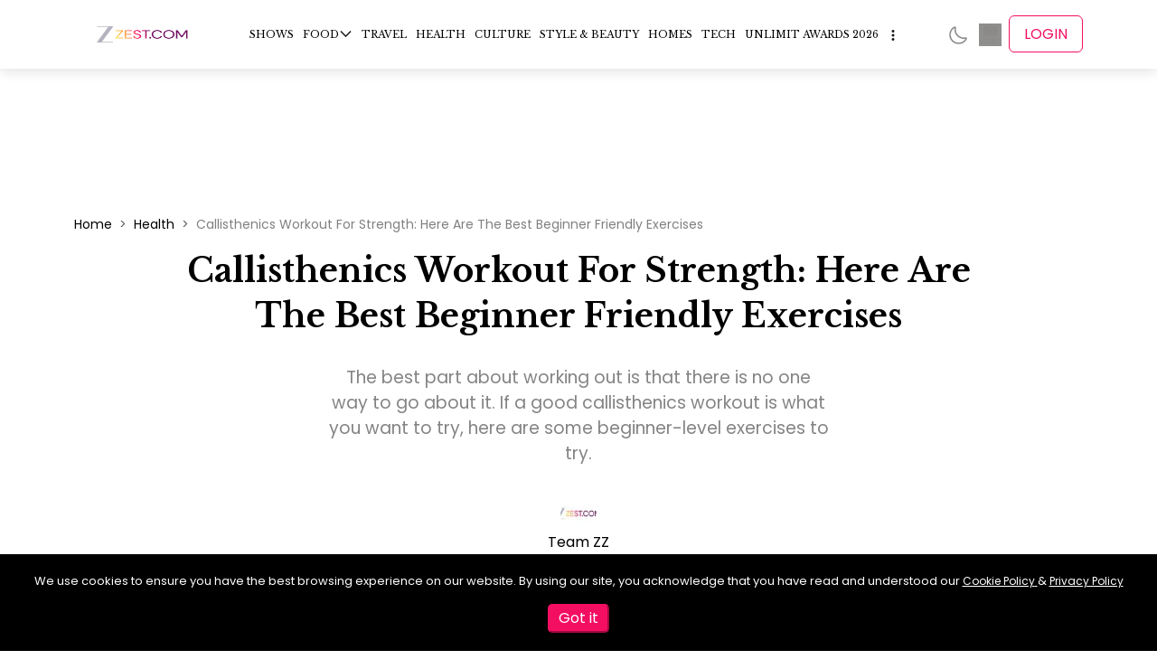

--- FILE ---
content_type: text/html; charset=utf-8
request_url: https://zeezest.com/health/callisthenics-workout-for-strength-here-are-the-best-beginner-friendly-exercises-6228
body_size: 30739
content:
<!DOCTYPE html><html lang="en" data-critters-container><head><link rel="manifest" href="/manifest.json?v=2"><link rel="apple-touch-icon" href="/images/iconx/192x192.png?v=2"><meta charset="utf-8"><meta name="viewport" content="width=device-width, initial-scale=1"><meta http-equiv="Content-Type" content="text/html; charset=utf-8"><meta http-equiv="X-UA-Compatible" content="IE=edge"><meta name="author" content><meta property="fb:pages" content="150128531701775"><meta property="fb:app_id" content="234750308190062"><meta property="og:site_name" content="Zee Zest"><meta name="twitter:card" content="summary_large_image"><meta name="twitter:site" content="@ZeeZest_"><meta name="application-name" content="ZeeZest PWA App"><meta name="apple-mobile-web-app-capable" content="yes"><meta name="apple-mobile-web-app-status-bar-style" content="default"><meta name="apple-mobile-web-app-title" content="ZeeZest"><meta name="format-detection" content="telephone=no"><meta name="mobile-web-app-capable" content="yes"><meta name="msapplication-TileColor" content="#2B5797"><meta name="msapplication-tap-highlight" content="no"><meta name="theme-color" content="#F14E6B"><link rel="mask-icon" href="/images/iconx/192x192.png?v=2" color="#2B5797"><link rel="apple-touch-startup-image" href="/images/zz-loading-vertical.jpg" sizes="720x1280"><link rel="manifest" href="/manifest.json?v=2"><link rel="apple-touch-icon" href="/images/iconx/192x192.png?v=2"><link rel="apple-touch-icon" sizes="192x192" href="/images/iconx/192x192.png?v=2"><link rel="apple-touch-icon" sizes="512x512" href="/images/iconx/512x512.png?v=2"><link href="/images/zz-loading-small.jpg" rel="apple-touch-startup-image"><link rel="shortcut icon" type="image/png" href="/images/favicon.ico?v=2"><link rel="preconnect" href="//platform.twitter.com"><link rel="preconnect" href="https://securepubads.g.doubleclick.net"><link rel="preconnect" href="//cdnapisec.kaltura.com" crossorigin="anonymous"><link rel="preconnect" href="//imasdk.googleapis.com" crossorigin="anonymous"><link rel="preconnect" href="//assets.zeezest.com"><link rel="preconnect" href="//videos.zeezest.com"><link rel="preconnect" href="//googletagmanager.com"><link rel="preconnect" href="https://fonts.gstatic.com/" crossorigin="true"><link rel="apple-touch-icon" href="/images/iconx/192x192.png?v=2"><link rel="alternate" type="application/rss+xml" title="Subscribe to What&#x27;s New" href="https://assets.zeezest.com/rss/rss_PROD.xml"><title>Callisthenics Workout: Beginner Friendly Exercises | Zee Zest</title><meta property="og:url" content="https://zeezest.com/health/callisthenics-workout-for-strength-here-are-the-best-beginner-friendly-exercises-6228"><meta property="og:title" content="Callisthenics Workout: Beginner Friendly Exercises | Zee Zest"><meta property="og:description" content="Add these effective yet easy-to-do exercises to your callisthenics workout for strength training."><meta property="og:image" content="https://assets.zeezest.com/blogs/PROD_Try These Beginner-Level Exercises At Home For A Rousing Callisthenics Workout To Build Strength (1)_1716051459202_thumb_500.jpeg"><meta property="og:image:width" content="500"><meta property="og:image:height" content="281"><meta property="og:type" content="article"><meta name="next-head-count" content="47"><link rel="preconnect" href="https://fonts.gstatic.com" crossorigin="anonymous"><link data-react-helmet="true" rel="shortcut icon" type="image/png" href="/images/favicon.ico?v=2"><link data-react-helmet="true" rel="canonical" href="https://zeezest.com/health/callisthenics-workout-for-strength-here-are-the-best-beginner-friendly-exercises-6228"><link data-react-helmet="true" rel="amphtml" href="https://zeezest.com/amp/health/callisthenics-workout-for-strength-here-are-the-best-beginner-friendly-exercises-6228"><meta data-react-helmet="true" name="title" content="Callisthenics Workout: Beginner Friendly Exercises | Zee Zest"><meta data-react-helmet="true" name="description" content="Add these effective yet easy-to-do exercises to your callisthenics workout for strength training."><meta data-react-helmet="true" name="keywords" content="Callisthenics workout, Beginner callisthenics workout, Best callisthenics workout, Home callisthenics workout, Callisthenics for beginners at home, Callisthenics exercise, Callisthenics training for beginners, Beginner callisthenics workout at home"><meta data-react-helmet="true" name="twitter:image" content="https://assets.zeezest.com/blogs/PROD_Try These Beginner-Level Exercises At Home For A Rousing Callisthenics Workout To Build Strength (1)_1716051459202_thumb_500.jpeg"><meta data-react-helmet="true" name="twitter:image:alt" content="Callisthenics Workout For Strength: Here Are The Best Beginner Friendly Exercises"><meta data-react-helmet="true" name="twitter:title" content="Callisthenics Workout For Strength: Here Are The Best Beginner Friendly Exercises"><meta data-react-helmet="true" name="twitter:description" content="The best part about working out is that there is no one way to go about it. If a good callisthenics workout is what you want to try, here are some beginner-level exercises to try."><script data-react-helmet="true" type="application/ld+json">{"@context":"http://schema.org/","@type":"WebSite","url":"https://zeezest.com","name":"Zee Zest","alternateName":"Zee Zest","sameAs":["https://www.facebook.com/ZeeZest","https://twitter.com/ZeeZest","https://www.instagram.com/zeezest","https://www.youtube.com/user/zkhanakhazana"]}</script><script data-react-helmet="true" type="application/ld+json">{"@context":"http://schema.org/","@type":"Organization","url":"https://zeezest.com","name":"Zee Zest","alternateName":"Zee Zest","logo":"https://zeezest.com/images/ZZ-Beta.png","sameAs":["https://www.facebook.com/ZeeZest","https://twitter.com/ZeeZest","https://www.instagram.com/zeezest","https://www.youtube.com/user/zkhanakhazana"]}</script><script data-react-helmet="true" type="application/ld+json">{"@context":"https://schema.org","@type":"NewsArticle","mainEntityOfPage":{"@id":"https://zeezest.com/health/callisthenics-workout-for-strength-here-are-the-best-beginner-friendly-exercises-6228","@type":"WebPage"},"headline":"Callisthenics Workout: Beginner Friendly Exercises | Zee Zest","description":"Add these effective yet easy-to-do exercises to your callisthenics workout for strength training.","articleSection":"Health","thumbnailUrl":"https://assets.zeezest.com/blogs/PROD_Try These Beginner-Level Exercises At Home For A Rousing Callisthenics Workout To Build Strength (1)_1716051459202_thumb_500.jpeg","keywords":"Callisthenics workout, Beginner callisthenics workout, Best callisthenics workout, Home callisthenics workout, Callisthenics for beginners at home, Callisthenics exercise, Callisthenics training for beginners, Beginner callisthenics workout at home\n","image":{"@type":"ImageObject","url":"https://assets.zeezest.com/blogs/PROD_Try These Beginner-Level Exercises At Home For A Rousing Callisthenics Workout To Build Strength (1)_1716051459202_thumb_500.jpeg","width":"500","height":"281"},"author":{"@type":"Person","url":"https://zeezest.com/users/team-zz-100010","name":"Team ZZ"},"publisher":{"@type":"Organization","name":"Zee Zest","logo":{"@type":"ImageObject","url":"/images/Zestlogo-website-250x100.png","width":"190","height":"76"}},"datePublished":"2024-05-23","dateModified":"2024-05-23"}</script><script data-react-helmet="true" type="application/ld+json">{"@context":"http://schema.org/","@type":"ImageObject","name":"Callisthenics Workout: Beginner Friendly Exercises | Zee Zest","description":"Add these effective yet easy-to-do exercises to your callisthenics workout for strength training.","datePublished":"2024-05-23T00:00:00.000Z","contentUrl":"https://assets.zeezest.com/blogs/PROD_Try These Beginner-Level Exercises At Home For A Rousing Callisthenics Workout To Build Strength (1)_1716051459202_thumb_500.jpeg","author":"Team ZZ"}</script><script data-react-helmet="true" type="application/ld+json">{"@context":"http://schema.org/","@type":"BreadcrumbList","itemListElement":[{"@type":"ListItem","position":1,"name":"Stories","item":"https://zeezest.com/stories"},{"@type":"ListItem","position":2,"name":"Callisthenics Workout For Strength: Here Are The Best Beginner Friendly Exercises","item":"https://zeezest.com/health/callisthenics-workout-for-strength-here-are-the-best-beginner-friendly-exercises-6228"}]}</script><link rel="preconnect" href="https://fonts.gstatic.com" crossorigin><script defer nomodule src="/_next/static/chunks/polyfills-78c92fac7aa8fdd8.js"></script><script data-partytown-config>
            partytown = {
              lib: "/_next/static/~partytown/"
            };
          </script><script data-partytown>!(function(w,p,f,c){if(!window.crossOriginIsolated && !navigator.serviceWorker) return;c=w[p]=w[p]||{};c[f]=(c[f]||[])})(window,'partytown','forward');/* Partytown 0.10.2 - MIT builder.io */
const t={preserveBehavior:!1},e=e=>{if("string"==typeof e)return[e,t];const[n,r=t]=e;return[n,{...t,...r}]},n=Object.freeze((t=>{const e=new Set;let n=[];do{Object.getOwnPropertyNames(n).forEach((t=>{"function"==typeof n[t]&&e.add(t)}))}while((n=Object.getPrototypeOf(n))!==Object.prototype);return Array.from(e)})());!function(t,r,o,i,a,s,c,d,l,p,u=t,f){function h(){f||(f=1,"/"==(c=(s.lib||"/~partytown/")+(s.debug?"debug/":""))[0]&&(l=r.querySelectorAll('script[type="text/partytown"]'),i!=t?i.dispatchEvent(new CustomEvent("pt1",{detail:t})):(d=setTimeout(v,1e4),r.addEventListener("pt0",w),a?y(1):o.serviceWorker?o.serviceWorker.register(c+(s.swPath||"partytown-sw.js"),{scope:c}).then((function(t){t.active?y():t.installing&&t.installing.addEventListener("statechange",(function(t){"activated"==t.target.state&&y()}))}),console.error):v())))}function y(e){p=r.createElement(e?"script":"iframe"),t._pttab=Date.now(),e||(p.style.display="block",p.style.width="0",p.style.height="0",p.style.border="0",p.style.visibility="hidden",p.setAttribute("aria-hidden",!0)),p.src=c+"partytown-"+(e?"atomics.js?v=0.10.2":"sandbox-sw.html?"+t._pttab),r.querySelector(s.sandboxParent||"body").appendChild(p)}function v(n,o){for(w(),i==t&&(s.forward||[]).map((function(n){const[r]=e(n);delete t[r.split(".")[0]]})),n=0;n<l.length;n++)(o=r.createElement("script")).innerHTML=l[n].innerHTML,o.nonce=s.nonce,r.head.appendChild(o);p&&p.parentNode.removeChild(p)}function w(){clearTimeout(d)}s=t.partytown||{},i==t&&(s.forward||[]).map((function(r){const[o,{preserveBehavior:i}]=e(r);u=t,o.split(".").map((function(e,r,o){var a;u=u[o[r]]=r+1<o.length?u[o[r]]||(a=o[r+1],n.includes(a)?[]:{}):(()=>{let e=null;if(i){const{methodOrProperty:n,thisObject:r}=((t,e)=>{let n=t;for(let t=0;t<e.length-1;t+=1)n=n[e[t]];return{thisObject:n,methodOrProperty:e.length>0?n[e[e.length-1]]:void 0}})(t,o);"function"==typeof n&&(e=(...t)=>n.apply(r,...t))}return function(){let n;return e&&(n=e(arguments)),(t._ptf=t._ptf||[]).push(o,arguments),n}})()}))})),"complete"==r.readyState?h():(t.addEventListener("DOMContentLoaded",h),t.addEventListener("load",h))}(window,document,navigator,top,window.crossOriginIsolated);</script><script defer src="/_next/static/chunks/1420.d98a57f75a2cd340.js"></script><script src="/_next/static/chunks/webpack-b6b91d77f6c82073.js" defer></script><script src="/_next/static/chunks/vendors~c0d76f48-ec27ce1b5c6ebd5a.js" defer></script><script src="/_next/static/chunks/vendors~ad6a2f20-574dad8f7f55e50c.js" defer></script><script src="/_next/static/chunks/vendors~00833fa6-a8795393ee046406.js" defer></script><script src="/_next/static/chunks/vendors~37a93c5f-4870ee2b2632bd2f.js" defer></script><script src="/_next/static/chunks/vendors~b49fab05-083b8c5370b59d75.js" defer></script><script src="/_next/static/chunks/vendors~2247302d-63caa8373533ce54.js" defer></script><script src="/_next/static/chunks/vendors~727ba1a6-8fad3ae34a6884ef.js" defer></script><script src="/_next/static/chunks/vendors~a1668e10-4eb2b49aec2bd32b.js" defer></script><script src="/_next/static/chunks/vendors~f945abb9-a006293c2c36557a.js" defer></script><script src="/_next/static/chunks/vendors~2898f16f-2c965b59192fb310.js" defer></script><script src="/_next/static/chunks/vendors~89d5c698-44fb0818fb6d4364.js" defer></script><script src="/_next/static/chunks/vendors~fa70753b-b0b24f516079c231.js" defer></script><script src="/_next/static/chunks/vendors~995d83ec-56bc14c41670220b.js" defer></script><script src="/_next/static/chunks/vendors~b32ad36f-2948dc576999c106.js" defer></script><script src="/_next/static/chunks/vendors~e63e3b26-d39dcf09930cc1bb.js" defer></script><script src="/_next/static/chunks/vendors~69b64d54-49efe2e33ac50715.js" defer></script><script src="/_next/static/chunks/vendors~34320dc2-c59dfd1f728a5fb7.js" defer></script><script src="/_next/static/chunks/vendors~743389a8-d8ae2ee94e22fcf6.js" defer></script><script src="/_next/static/chunks/vendors~454f869a-e60211a644402fc8.js" defer></script><script src="/_next/static/chunks/vendors~28808bf5-50a584c0ff15ea79.js" defer></script><script src="/_next/static/chunks/vendors~22b2bdc4-0b0b94af18264f3f.js" defer></script><script src="/_next/static/chunks/vendors~bfd05009-5a96cc82d07bd640.js" defer></script><script src="/_next/static/chunks/vendors~d031d8a3-7fc4dd2ffa216b40.js" defer></script><script src="/_next/static/chunks/vendors~b23b11a0-ad1075170507eaba.js" defer></script><script src="/_next/static/chunks/vendors~8cbd2506-22ce7fefb54577d0.js" defer></script><script src="/_next/static/chunks/vendors~e9851b76-1904b29181641211.js" defer></script><script src="/_next/static/chunks/vendors~565579b1-c90f65024153f4cf.js" defer></script><script src="/_next/static/chunks/vendors~377fed06-841be2c92870f07f.js" defer></script><script src="/_next/static/chunks/vendors~3d13eed7-ad9f3b684c7292a2.js" defer></script><script src="/_next/static/chunks/main-b29ed5dba0470890.js" defer></script><script src="/_next/static/chunks/pages/_app-9a489a9406db064c.js" defer></script><script src="/_next/static/chunks/7097-ea89b441a45f1758.js" defer></script><script src="/_next/static/chunks/7549-1ba9f9b3530adc03.js" defer></script><script src="/_next/static/chunks/7482-67d13c09b6e5c961.js" defer></script><script src="/_next/static/chunks/180-d842f40478be91c8.js" defer></script><script src="/_next/static/chunks/4733-d2bc1d8bcb9aa3ee.js" defer></script><script src="/_next/static/chunks/143-14d9f1572b773793.js" defer></script><script src="/_next/static/chunks/2373-8930fa783f6bff37.js" defer></script><script src="/_next/static/chunks/2732-b29311b9255242d3.js" defer></script><script src="/_next/static/chunks/6824-75783b697d085f2a.js" defer></script><script src="/_next/static/chunks/pages/health/%5Bpage%5D-7a434d66e569d6ba.js" defer></script><script src="/_next/static/z737-3ySBNitq98X1GSVw/_buildManifest.js" defer></script><script src="/_next/static/z737-3ySBNitq98X1GSVw/_ssgManifest.js" defer></script><style>:root{--swiper-theme-color:#007aff}:root{--swiper-navigation-size:44px}:root{--bs-blue:#0d6efd;--bs-indigo:#6610f2;--bs-purple:#6f42c1;--bs-pink:#d63384;--bs-red:#dc3545;--bs-orange:#fd7e14;--bs-yellow:#ffc107;--bs-green:#198754;--bs-teal:#20c997;--bs-cyan:#0dcaf0;--bs-black:#000;--bs-white:#fff;--bs-gray:#6c757d;--bs-gray-dark:#343a40;--bs-gray-100:#f8f9fa;--bs-gray-200:#e9ecef;--bs-gray-300:#dee2e6;--bs-gray-400:#ced4da;--bs-gray-500:#adb5bd;--bs-gray-600:#6c757d;--bs-gray-700:#495057;--bs-gray-800:#343a40;--bs-gray-900:#212529;--bs-primary:#0d6efd;--bs-secondary:#6c757d;--bs-success:#198754;--bs-info:#0dcaf0;--bs-warning:#ffc107;--bs-danger:#dc3545;--bs-light:#f8f9fa;--bs-dark:#212529;--bs-primary-rgb:13,110,253;--bs-secondary-rgb:108,117,125;--bs-success-rgb:25,135,84;--bs-info-rgb:13,202,240;--bs-warning-rgb:255,193,7;--bs-danger-rgb:220,53,69;--bs-light-rgb:248,249,250;--bs-dark-rgb:33,37,41;--bs-primary-text-emphasis:#052c65;--bs-secondary-text-emphasis:#2b2f32;--bs-success-text-emphasis:#0a3622;--bs-info-text-emphasis:#055160;--bs-warning-text-emphasis:#664d03;--bs-danger-text-emphasis:#58151c;--bs-light-text-emphasis:#495057;--bs-dark-text-emphasis:#495057;--bs-primary-bg-subtle:#cfe2ff;--bs-secondary-bg-subtle:#e2e3e5;--bs-success-bg-subtle:#d1e7dd;--bs-info-bg-subtle:#cff4fc;--bs-warning-bg-subtle:#fff3cd;--bs-danger-bg-subtle:#f8d7da;--bs-light-bg-subtle:#fcfcfd;--bs-dark-bg-subtle:#ced4da;--bs-primary-border-subtle:#9ec5fe;--bs-secondary-border-subtle:#c4c8cb;--bs-success-border-subtle:#a3cfbb;--bs-info-border-subtle:#9eeaf9;--bs-warning-border-subtle:#ffe69c;--bs-danger-border-subtle:#f1aeb5;--bs-light-border-subtle:#e9ecef;--bs-dark-border-subtle:#adb5bd;--bs-white-rgb:255,255,255;--bs-black-rgb:0,0,0;--bs-font-sans-serif:system-ui,-apple-system,"Segoe UI",Roboto,"Helvetica Neue","Noto Sans","Liberation Sans",Arial,sans-serif,"Apple Color Emoji","Segoe UI Emoji","Segoe UI Symbol","Noto Color Emoji";--bs-font-monospace:SFMono-Regular,Menlo,Monaco,Consolas,"Liberation Mono","Courier New",monospace;--bs-gradient:linear-gradient(180deg,hsla(0,0%,100%,.15),hsla(0,0%,100%,0));--bs-body-font-family:var(--bs-font-sans-serif);--bs-body-font-size:1rem;--bs-body-font-weight:400;--bs-body-line-height:1.5;--bs-body-color:#212529;--bs-body-color-rgb:33,37,41;--bs-body-bg:#fff;--bs-body-bg-rgb:255,255,255;--bs-emphasis-color:#000;--bs-emphasis-color-rgb:0,0,0;--bs-secondary-color:rgba(33,37,41,.75);--bs-secondary-color-rgb:33,37,41;--bs-secondary-bg:#e9ecef;--bs-secondary-bg-rgb:233,236,239;--bs-tertiary-color:rgba(33,37,41,.5);--bs-tertiary-color-rgb:33,37,41;--bs-tertiary-bg:#f8f9fa;--bs-tertiary-bg-rgb:248,249,250;--bs-heading-color:inherit;--bs-link-color:#0d6efd;--bs-link-color-rgb:13,110,253;--bs-link-decoration:underline;--bs-link-hover-color:#0a58ca;--bs-link-hover-color-rgb:10,88,202;--bs-code-color:#d63384;--bs-highlight-color:#212529;--bs-highlight-bg:#fff3cd;--bs-border-width:1px;--bs-border-style:solid;--bs-border-color:#dee2e6;--bs-border-color-translucent:rgba(0,0,0,.176);--bs-border-radius:.375rem;--bs-border-radius-sm:.25rem;--bs-border-radius-lg:.5rem;--bs-border-radius-xl:1rem;--bs-border-radius-xxl:2rem;--bs-border-radius-2xl:var(--bs-border-radius-xxl);--bs-border-radius-pill:50rem;--bs-box-shadow:0 .5rem 1rem rgba(0,0,0,.15);--bs-box-shadow-sm:0 .125rem .25rem rgba(0,0,0,.075);--bs-box-shadow-lg:0 1rem 3rem rgba(0,0,0,.176);--bs-box-shadow-inset:inset 0 1px 2px rgba(0,0,0,.075);--bs-focus-ring-width:.25rem;--bs-focus-ring-opacity:.25;--bs-focus-ring-color:rgba(13,110,253,.25);--bs-form-valid-color:#198754;--bs-form-valid-border-color:#198754;--bs-form-invalid-color:#dc3545;--bs-form-invalid-border-color:#dc3545}*,:after,:before{box-sizing:border-box}@media (prefers-reduced-motion:no-preference){:root{scroll-behavior:smooth}}body{font-family:var(--bs-body-font-family);font-size:var(--bs-body-font-size);font-weight:var(--bs-body-font-weight);line-height:var(--bs-body-line-height);color:var(--bs-body-color);text-align:var(--bs-body-text-align);background-color:var(--bs-body-bg);-webkit-text-size-adjust:100%;-webkit-tap-highlight-color:transparent;margin:0}hr{color:inherit;border:0;border-top:var(--bs-border-width) solid;opacity:.25;margin:1rem 0}h1,h2{color:var(--bs-heading-color);margin-top:0;margin-bottom:.5rem;font-weight:500;line-height:1.2}h1{font-size:calc(1.375rem + 1.5vw)}@media (min-width:1200px){h1{font-size:2.5rem}}h2{font-size:calc(1.325rem + .9vw)}@media (min-width:1200px){h2{font-size:2rem}}p{margin-top:0;margin-bottom:1rem}ul{padding-left:2rem}ul{margin-top:0;margin-bottom:1rem}ul ul{margin-bottom:0}a{color:rgba(var(--bs-link-color-rgb),var(--bs-link-opacity,1));text-decoration:underline}a:hover{--bs-link-color-rgb:var(--bs-link-hover-color-rgb)}figure{margin:0 0 1rem}img{vertical-align:middle}button{border-radius:0}button:focus:not(:focus-visible){outline:0}button{font-family:inherit;font-size:inherit;line-height:inherit;margin:0}button{text-transform:none}button{-webkit-appearance:button}button:not(:disabled){cursor:pointer}.img-fluid{max-width:100%;height:auto}.container{--bs-gutter-x:1.5rem;--bs-gutter-y:0;padding-right:calc(var(--bs-gutter-x) * .5);padding-left:calc(var(--bs-gutter-x) * .5);width:100%;margin-left:auto;margin-right:auto}@media (min-width:576px){.container{max-width:540px}}@media (min-width:768px){.container{max-width:720px}}@media (min-width:992px){.container{max-width:960px}}@media (min-width:1200px){.container{max-width:1140px}}@media (min-width:1400px){.container{max-width:1320px}}:root{--bs-breakpoint-xs:0;--bs-breakpoint-sm:576px;--bs-breakpoint-md:768px;--bs-breakpoint-lg:992px;--bs-breakpoint-xl:1200px;--bs-breakpoint-xxl:1400px}.row{--bs-gutter-x:1.5rem;--bs-gutter-y:0;margin-top:calc(-1 * var(--bs-gutter-y));margin-right:calc(-.5 * var(--bs-gutter-x));margin-left:calc(-.5 * var(--bs-gutter-x));flex-wrap:wrap;display:flex}.row>*{padding-right:calc(var(--bs-gutter-x) * .5);padding-left:calc(var(--bs-gutter-x) * .5);margin-top:var(--bs-gutter-y);flex-shrink:0;width:100%;max-width:100%}.col-12{flex:none;width:100%}@media (min-width:992px){.col-lg-4{flex:none;width:33.3333%}.col-lg-8{flex:none;width:66.6667%}}.collapse:not(.show){display:none}.nav{--bs-nav-link-padding-x:1rem;--bs-nav-link-padding-y:.5rem;--bs-nav-link-font-weight: ;--bs-nav-link-color:var(--bs-link-color);--bs-nav-link-hover-color:var(--bs-link-hover-color);--bs-nav-link-disabled-color:var(--bs-secondary-color);flex-wrap:wrap;margin-bottom:0;padding-left:0;list-style:none;display:flex}.navbar{--bs-navbar-padding-x:0;--bs-navbar-padding-y:.5rem;--bs-navbar-color:rgba(var(--bs-emphasis-color-rgb),.65);--bs-navbar-hover-color:rgba(var(--bs-emphasis-color-rgb),.8);--bs-navbar-disabled-color:rgba(var(--bs-emphasis-color-rgb),.3);--bs-navbar-active-color:rgba(var(--bs-emphasis-color-rgb),1);--bs-navbar-brand-padding-y:.3125rem;--bs-navbar-brand-margin-end:1rem;--bs-navbar-brand-font-size:1.25rem;--bs-navbar-brand-color:rgba(var(--bs-emphasis-color-rgb),1);--bs-navbar-brand-hover-color:rgba(var(--bs-emphasis-color-rgb),1);--bs-navbar-nav-link-padding-x:.5rem;--bs-navbar-toggler-padding-y:.25rem;--bs-navbar-toggler-padding-x:.75rem;--bs-navbar-toggler-font-size:1.25rem;--bs-navbar-toggler-icon-bg:url("data:image/svg+xml,%3csvg xmlns='http://www.w3.org/2000/svg' viewBox='0 0 30 30'%3e%3cpath stroke='rgba%2833, 37, 41, 0.75%29' stroke-linecap='round' stroke-miterlimit='10' stroke-width='2' d='M4 7h22M4 15h22M4 23h22'/%3e%3c/svg%3e");--bs-navbar-toggler-border-color:rgba(var(--bs-emphasis-color-rgb),.15);--bs-navbar-toggler-border-radius:var(--bs-border-radius);--bs-navbar-toggler-focus-width:.25rem;--bs-navbar-toggler-transition:box-shadow .15s ease-in-out;padding:var(--bs-navbar-padding-y) var(--bs-navbar-padding-x);flex-wrap:wrap;justify-content:space-between;align-items:center;display:flex;position:relative}.navbar-nav{--bs-nav-link-padding-x:0;--bs-nav-link-padding-y:.5rem;--bs-nav-link-font-weight: ;--bs-nav-link-color:var(--bs-navbar-color);--bs-nav-link-hover-color:var(--bs-navbar-hover-color);--bs-nav-link-disabled-color:var(--bs-navbar-disabled-color);flex-direction:column;margin-bottom:0;padding-left:0;list-style:none;display:flex}.breadcrumb{--bs-breadcrumb-padding-x:0;--bs-breadcrumb-padding-y:0;--bs-breadcrumb-margin-bottom:1rem;--bs-breadcrumb-bg: ;--bs-breadcrumb-border-radius: ;--bs-breadcrumb-divider-color:var(--bs-secondary-color);--bs-breadcrumb-item-padding-x:.5rem;--bs-breadcrumb-item-active-color:var(--bs-secondary-color);padding:var(--bs-breadcrumb-padding-y) var(--bs-breadcrumb-padding-x);margin-bottom:var(--bs-breadcrumb-margin-bottom);font-size:var(--bs-breadcrumb-font-size);background-color:var(--bs-breadcrumb-bg);border-radius:var(--bs-breadcrumb-border-radius);flex-wrap:wrap;list-style:none;display:flex}.breadcrumb-item+.breadcrumb-item{padding-left:var(--bs-breadcrumb-item-padding-x)}.breadcrumb-item+.breadcrumb-item:before{float:left;padding-right:var(--bs-breadcrumb-item-padding-x);color:var(--bs-breadcrumb-divider-color);content:var(--bs-breadcrumb-divider,"/")}.d-flex{display:flex!important}.position-relative{position:relative!important}.justify-content-center{justify-content:center!important}.mt-4{margin-top:1.5rem!important}*{box-sizing:border-box;margin:0;padding:0}ul{list-style:none}body{font-display:swap;font-size:16px;font-family:Poppins!important}a{text-decoration:none!important}a,a:hover{color:#000}h1,h2{font-family:Libre Baskerville}.cursor-pointer{cursor:pointer}.footer-icon-active img{filter:invert(26%) sepia(95%) saturate(7470%) hue-rotate(331deg) brightness(98%) contrast(95%)}.breadcrumb-item{font-size:14px!important}.breadcrumb .breadcrumb-item+.breadcrumb-item:before{content:">"!important}@media (max-width:768px){.breadcrumb{flex-wrap:nowrap!important;align-items:center!important;overflow:hidden!important}.breadcrumb .breadcrumb-item+.breadcrumb-item:before{content:">"!important}.breadcrumb .breadcrumb-item{align-items:center;display:flex;font-size:12px!important}.breadcrumb .breadcrumb-item:last-child{display:flex;overflow:hidden}}.adwrapper{margin-top:5em}@media (max-width:768px){.adwrapper{margin-top:3em}}:root{--ck-color-mention-background:rgba(153,0,48,.1);--ck-color-mention-text:#990030;--ck-highlight-marker-blue:#72ccfd;--ck-highlight-marker-green:#62f962;--ck-highlight-marker-pink:#fc7899;--ck-highlight-marker-yellow:#fdfd77;--ck-highlight-pen-green:#128a00;--ck-highlight-pen-red:#e71313;--ck-image-style-spacing:1.5em;--ck-todo-list-checkmark-size:16px}.ck-content .image-style-align-center{margin-left:auto;margin-right:auto}.ck-content .image{clear:both;text-align:center;margin:1em auto;display:table}.ck-content .image img{width:100%;min-width:50px;max-width:100%;margin:0 auto;display:block}.ck-content hr{color:inherit;border:0;border-top:var(--bs-border-width) solid;opacity:.25}.alsoReadBottom{padding:15px 8px;display:table;overflow:hidden}.alsoReadBottom a{color:gray;align-items:flex-start;line-height:33px;text-decoration:none;display:flex}.alsoReadBottomleft{width:40%;display:inline-block}.alsoReadBottomright{vertical-align:top;width:60%;padding-left:10px;display:inline-block}.alsoread_bold{font-weight:600}.customStory .alsoReadBottom{width:100%;padding:5px;display:table;overflow:hidden;box-shadow:0 2px 8px rgba(99,99,99,.2)}.customStory .alsoReadBottomleft{aspect-ratio:16/9;display:inline-block}@media (max-width:768px){.customStory .alsoReadBottomleft{height:100%;width:50%!important}}.customStory .alsoReadBottomright{vertical-align:middle;width:73%;padding-left:10px;display:inline-block}@media (max-width:768px){.customStory .alsoReadBottomright{align-items:center;height:100%;display:flex;width:50%!important}}.customStory .alsoReadBottomright span{color:#000}.alsoReadBottomleft{width:17%;display:table-cell}.customStory .alsoReadBottom a{align-items:center;display:flex;text-decoration:none!important}@media (max-width:768px){.customStory .alsoReadBottom a{align-items:flex-start}}.customStory .alsoReadBottomleft img{width:100%;height:100%;padding:0}.alsoread_bold{color:#000;font-size:18px;font-weight:900;line-height:1.5}.alsoread_normal{-webkit-line-clamp:2;-webkit-box-orient:vertical;font-family:Libre Baskerville;font-weight:500;display:-webkit-box;overflow:hidden}@media (max-width:768px){.alsoread_normal{-webkit-line-clamp:3;-webkit-box-orient:vertical;font-size:14px;display:-webkit-box;overflow:hidden}}.ck-content p,.ck-content span{font-weight:400;color:gray!important;margin:5px 0 10px!important;font-size:18px!important;line-height:35px!important}@media (max-width:768px){.ck-content p,.ck-content span{padding-left:.5em!important;font-size:18px!important;line-height:30px!important}}.ck-content .image{width:100%;margin:1em auto 0}.ck-content a span{color:#ed324e!important}@media screen and (max-width:767px){.customStory .alsoReadBottomleft{width:40%;display:inline-block}.customStory .alsoReadBottomright{vertical-align:top;width:60%}}.ArticleContent_text h2{font-weight:600;line-height:inherit;margin:0;color:#000!important;text-align:left!important;margin-top:30px!important;margin-bottom:10px!important}.ArticleContent_text h2{font-size:21px!important}@media screen and (max-width:767px){.ArticleContent_text h2{line-height:unset;font-size:22px!important}}.toc-scroll-link{scroll-margin-top:7em}@import "https://fonts.googleapis.com/css2?family=Lato:wght@400;700&family=Libre+Baskerville:wght@400;700&family=Poppins:wght@300;400;500;600&display=swap".header-module__7Mvtpq__header{z-index:101;background:#fff;position:-webkit-sticky;position:sticky;top:0;box-shadow:0 4px 12px rgba(0,0,0,.1)}.header-module__7Mvtpq__header .header-module__7Mvtpq__mainHeader{z-index:1000;position:relative}.header-module__7Mvtpq__header .header-module__7Mvtpq__mainHeader .header-module__7Mvtpq__headerWrap{justify-content:space-between;align-items:center;width:100%;max-width:100%;padding:.5em 0;display:flex}.header-module__7Mvtpq__header .header-module__7Mvtpq__mainHeader .header-module__7Mvtpq__headerWrap a{color:#000;vertical-align:top;font-weight:400}@media (max-width:768px){.header-module__7Mvtpq__header .header-module__7Mvtpq__mainHeader .header-module__7Mvtpq__headerWrap{justify-content:flex-start;left:0}}.header-module__7Mvtpq__header .header-module__7Mvtpq__mainHeader .header-module__7Mvtpq__headerWrap .header-module__7Mvtpq__logowrap{align-items:center;display:flex}.header-module__7Mvtpq__header .header-module__7Mvtpq__mainHeader .header-module__7Mvtpq__headerWrap .header-module__7Mvtpq__logowrap .header-module__7Mvtpq__Hamburg{display:none}@media (min-width:768px) and (max-width:1024px){.header-module__7Mvtpq__header .header-module__7Mvtpq__mainHeader .header-module__7Mvtpq__headerWrap .header-module__7Mvtpq__logowrap .header-module__7Mvtpq__Hamburg{cursor:pointer;transition:all .3 ease;align-items:center;display:flex;position:relative}.header-module__7Mvtpq__header .header-module__7Mvtpq__mainHeader .header-module__7Mvtpq__headerWrap .header-module__7Mvtpq__logowrap .header-module__7Mvtpq__Hamburg :hover{color:#f40e62}}@media (max-width:768px){.header-module__7Mvtpq__header .header-module__7Mvtpq__mainHeader .header-module__7Mvtpq__headerWrap .header-module__7Mvtpq__logowrap .header-module__7Mvtpq__Hamburg{display:inline-block}.header-module__7Mvtpq__header .header-module__7Mvtpq__mainHeader .header-module__7Mvtpq__headerWrap .header-module__7Mvtpq__logowrap .header-module__7Mvtpq__Hamburg img{filter:invert(48%) sepia(35%) saturate(10%) hue-rotate(1deg) brightness() contrast()}}@media (max-width:768px){.header-module__7Mvtpq__header .header-module__7Mvtpq__mainHeader .header-module__7Mvtpq__headerWrap .header-module__7Mvtpq__logowrap .header-module__7Mvtpq__logoImg{width:130px;height:50px}}.header-module__7Mvtpq__header .header-module__7Mvtpq__mainHeader .header-module__7Mvtpq__headerWrap .header-module__7Mvtpq__mainMenu{align-items:center;margin:0;display:flex;padding-left:0!important}@media (max-width:768px){.header-module__7Mvtpq__header .header-module__7Mvtpq__mainHeader .header-module__7Mvtpq__headerWrap .header-module__7Mvtpq__mainMenu{display:none}}@media (min-width:768px) and (max-width:1024px){.header-module__7Mvtpq__header .header-module__7Mvtpq__mainHeader .header-module__7Mvtpq__headerWrap .header-module__7Mvtpq__mainMenu{display:none}}@media (min-width:768px) and (max-width:1366px){.header-module__7Mvtpq__header .header-module__7Mvtpq__mainHeader .header-module__7Mvtpq__headerWrap .header-module__7Mvtpq__mainMenu li{padding:5px!important;font-size:11px!important}}.header-module__7Mvtpq__header .header-module__7Mvtpq__mainHeader .header-module__7Mvtpq__headerWrap .header-module__7Mvtpq__mainMenu li{cursor:pointer;color:#151515;text-transform:uppercase;align-items:center;gap:5px;padding:7px;font-family:Libre Baskerville;font-size:14px;font-weight:700;display:inline-flex;position:relative}.header-module__7Mvtpq__header .header-module__7Mvtpq__mainHeader .header-module__7Mvtpq__headerWrap .header-module__7Mvtpq__mainMenu li a img{max-width:25px}.header-module__7Mvtpq__header .header-module__7Mvtpq__mainHeader .header-module__7Mvtpq__headerWrap .header-module__7Mvtpq__mainMenu li :last-child a{padding-right:10px}.header-module__7Mvtpq__header .header-module__7Mvtpq__mainHeader .header-module__7Mvtpq__headerWrap .header-module__7Mvtpq__mainMenu li :first-child a{padding-left:0}.header-module__7Mvtpq__header .header-module__7Mvtpq__mainHeader .header-module__7Mvtpq__headerWrap .header-module__7Mvtpq__mainMenu li:hover .header-module__7Mvtpq__subMenuwrap{visibility:visible;opacity:1;width:12rem;transition-delay:.2s;position:absolute;top:2.5rem;right:0}.header-module__7Mvtpq__header .header-module__7Mvtpq__mainHeader .header-module__7Mvtpq__headerWrap .header-module__7Mvtpq__mainMenu li ul.header-module__7Mvtpq__subMenuList{background:#fff;border-radius:10px;flex-direction:column;width:210px;margin-top:.5rem;padding-left:1em;display:flex;position:relative;box-shadow:0 -.2rem 1rem -.5rem #848484}.header-module__7Mvtpq__header .header-module__7Mvtpq__mainHeader .header-module__7Mvtpq__headerWrap .header-module__7Mvtpq__mainMenu li ul.header-module__7Mvtpq__subMenuList li{width:max-content;margin:10px 0;padding:0}.header-module__7Mvtpq__header .header-module__7Mvtpq__mainHeader .header-module__7Mvtpq__headerWrap .header-module__7Mvtpq__mainMenu li ul.header-module__7Mvtpq__subMenuList li a{width:100%;text-decoration:none;display:inline-block}.header-module__7Mvtpq__header .header-module__7Mvtpq__mainHeader .header-module__7Mvtpq__headerWrap .header-module__7Mvtpq__mainMenu li .header-module__7Mvtpq__subMenuwrap{visibility:hidden;opacity:0;width:12rem;transition:visibility 0s linear .2s,opacity .2s linear;position:absolute;top:1.5rem;right:0}.header-module__7Mvtpq__header .header-module__7Mvtpq__mainHeader .header-module__7Mvtpq__headerWrap .header-module__7Mvtpq__MenuRight{align-items:center;gap:5px;margin:0;display:flex;padding-left:0!important}.header-module__7Mvtpq__header .header-module__7Mvtpq__mainHeader .header-module__7Mvtpq__headerWrap .header-module__7Mvtpq__MenuRight .header-module__7Mvtpq__searchIcon{filter:invert(48%) sepia(35%) saturate(10%) hue-rotate(1deg) brightness() contrast()}.header-module__7Mvtpq__header .header-module__7Mvtpq__mainHeader .header-module__7Mvtpq__headerWrap .header-module__7Mvtpq__MenuRight .header-module__7Mvtpq__darkmodeContainer{margin:0 .8em}@media (min-width:768px) and (max-width:1024px){.header-module__7Mvtpq__header .header-module__7Mvtpq__mainHeader .header-module__7Mvtpq__headerWrap .header-module__7Mvtpq__MenuRight{margin-left:auto}}@media (max-width:768px){.header-module__7Mvtpq__header .header-module__7Mvtpq__mainHeader .header-module__7Mvtpq__headerWrap .header-module__7Mvtpq__MenuRight{margin-left:auto}.header-module__7Mvtpq__header .header-module__7Mvtpq__mainHeader .header-module__7Mvtpq__headerWrap .header-module__7Mvtpq__MenuRight .header-module__7Mvtpq__darkmodeContainer{list-style:none;display:none}.header-module__7Mvtpq__header .header-module__7Mvtpq__mainHeader .header-module__7Mvtpq__headerWrap .header-module__7Mvtpq__MenuRight .header-module__7Mvtpq__searchIcon{width:35px;height:35px}}.header-module__7Mvtpq__header .header-module__7Mvtpq__mainHeader .header-module__7Mvtpq__headerWrap .header-module__7Mvtpq__MenuRight li a{color:#151515;padding-left:1rem;font-size:16px;text-decoration:none}.header-module__7Mvtpq__header .header-module__7Mvtpq__mainHeader .header-module__7Mvtpq__headerWrap .header-module__7Mvtpq__MenuRight li .header-module__7Mvtpq__navbarBrand{color:#f40e62;text-align:center;background-color:#fff;border:1px solid #f40e62;border-radius:6px;margin-left:.5em;padding:.5em 1em}.header-module__7Mvtpq__header .header-module__7Mvtpq__mainHeader .header-module__7Mvtpq__headerWrap .header-module__7Mvtpq__MenuRight li .header-module__7Mvtpq__navbarBrand:hover{background-color:rgba(244,14,98,.1)}@media (max-width:768px){.header-module__7Mvtpq__header{top:0}.header-module__7Mvtpq__header .header-module__7Mvtpq__navbarBrand{padding:.5em}}.header-module__7Mvtpq__backdrop{z-index:1100;background-color:hsla(0,1%,45%,.5);display:block;position:fixed;top:0;bottom:0;left:0;right:0}.header-module__7Mvtpq__msb{white-space:nowrap;z-index:1100;background-color:#fff;border-right:1px solid #ddd;width:300px;height:100%;min-height:100%;position:fixed;top:0;left:0;right:auto;overflow:visible}.header-module__7Mvtpq__msb .header-module__7Mvtpq__closeIcon{z-index:1200;cursor:pointer;position:absolute;top:15px;right:-30px}.header-module__7Mvtpq__msb .header-module__7Mvtpq__navbarHeader{background:#fff;border-bottom:1px solid #e7e7e7;width:100%;margin-bottom:10px}.header-module__7Mvtpq__msb .header-module__7Mvtpq__sideMenuContainer{height:85vh;margin-left:1.5em;overflow-y:scroll}.header-module__7Mvtpq__msb .header-module__7Mvtpq__sideMenuContainer li{justify-content:flex-start;padding-bottom:.6em;display:flex}.header-module__7Mvtpq__msb .header-module__7Mvtpq__sideMenuContainer li .header-module__7Mvtpq__downarrow{width:12px;height:12px;margin-top:5px;margin-left:.2em}.header-module__7Mvtpq__msb .header-module__7Mvtpq__sideMenuContainer li img{filter:invert(15%) sepia(90%) saturate(4771%) hue-rotate(330deg) brightness(97%) contrast(98%);width:30px;height:30px;margin-bottom:6px;margin-right:.8em}.header-module__7Mvtpq__msb .header-module__7Mvtpq__sideMenuContainer li a{cursor:pointer;color:#151515;text-transform:uppercase;margin-top:.5em;margin-bottom:.5em;font-family:Poppins;font-size:16px;display:inline-block;position:relative}.header-module__7Mvtpq__msb .header-module__7Mvtpq__sideMenuContainer li .header-module__7Mvtpq__submenulist{padding-top:.6em}.header-module__7Mvtpq__msb .header-module__7Mvtpq__sideMenuContainer li .header-module__7Mvtpq__submenulist li{color:gray;margin-left:3em}.header-module__7Mvtpq__msb .header-module__7Mvtpq__sideMenuContainer li .header-module__7Mvtpq__hasSocialIcons span{padding-right:1em}.header-module__7Mvtpq__msb .header-module__7Mvtpq__sideMenuContainer li .header-module__7Mvtpq__hasSocialIcons span img{width:25px;height:25px;margin-right:0;filter:invert(80%) sepia(4%) saturate(5250%) hue-rotate(18deg) brightness(105%) contrast(103%)!important}.header-module__7Mvtpq__msb .header-module__7Mvtpq__sideMenuContainer::-webkit-scrollbar{display:none}.header-module__7Mvtpq__msb{transform-style:preserve-3d;border-radius:0 12px 12px 0;animation:header-module__7Mvtpq__slidein .3s forwards}.header-module__7Mvtpq__msbClosed{z-index:-999;opacity:0;position:fixed;left:-100%;overflow:hidden}.header-module__7Mvtpq__msbClosed .header-module__7Mvtpq__msb{opacity:0;z-index:-999;transform-style:preserve-3d;width:0;animation:header-module__7Mvtpq__slideout .3s forwards;overflow:hidden}.header-module__7Mvtpq__msbClosed .header-module__7Mvtpq__backdrop{display:none}@keyframes header-module__7Mvtpq__slidein{0%{left:-200px}to{left:0}}@keyframes header-module__7Mvtpq__slideout{0%{left:0}to{left:-200px}}@-webkit-keyframes header-module__7Mvtpq__bodyslidein{0%{left:0}to{left:0}}.header-module__7Mvtpq__brandNameWrapper{border-bottom:1px solid #f40e62;justify-content:space-between;align-items:center;padding:10px 20px;display:flex}.header-module__7Mvtpq__brandNameWrapper .header-module__7Mvtpq__navbarBrand{color:#000}.footer-module__4zzEeW__normalfooter{position:unset!important}.footer-module__4zzEeW__footerwrap{z-index:99;background-color:#000;width:100%;position:fixed;bottom:0;left:0}@media (max-width:768px){.footer-module__4zzEeW__footerwrap{position:unset}}.footer-module__4zzEeW__footerwrap .footer-module__4zzEeW__copyright{text-transform:capitalize;color:#848484;background:#1e2323;justify-content:center;align-items:center;padding:10px;font-size:14px;display:flex}@media (min-width:768px) and (max-width:1024px){.footer-module__4zzEeW__footerwrap .footer-module__4zzEeW__copyright{display:none}}@media (max-width:768px){.footer-module__4zzEeW__footerwrap .footer-module__4zzEeW__copyright{display:none}}.footer-module__4zzEeW__footerwrap .footer-module__4zzEeW__footerStickymenu{z-index:5;background:#fff;border-radius:1rem 1rem 0 0;flex-wrap:nowrap;padding:.5em 0;display:none;position:fixed;bottom:0;left:0;overflow-x:scroll;overflow-y:auto;box-shadow:0 -.3rem .6rem rgba(0,0,0,.1);width:100%!important}@media (min-width:768px) and (max-width:1024px){.footer-module__4zzEeW__footerwrap .footer-module__4zzEeW__footerStickymenu{display:flex}}@media (max-width:768px){.footer-module__4zzEeW__footerwrap .footer-module__4zzEeW__footerStickymenu{display:flex}}.footer-module__4zzEeW__footerwrap .footer-module__4zzEeW__footerStickymenu li{text-transform:uppercase;color:#848484;flex-flow:column;align-items:center;padding:0 1rem;font-size:12px;list-style:none;display:inline-flex;width:max-content!important}.footer-module__4zzEeW__footerwrap .footer-module__4zzEeW__footerTop{-ms-flex-align:center;justify-content:center;align-items:left;width:100%;max-width:180rem;padding:2em 0;display:flex}@media (min-width:768px) and (max-width:1024px){.footer-module__4zzEeW__footerwrap .footer-module__4zzEeW__footerTop .footer-module__4zzEeW__mobFooterMenu .footer-module__4zzEeW__hdrList{padding:0 6em}}@media (max-width:768px){.footer-module__4zzEeW__footerwrap .footer-module__4zzEeW__footerTop{flex-direction:column;margin-bottom:3em}.footer-module__4zzEeW__footerwrap .footer-module__4zzEeW__footerTop .footer-module__4zzEeW__logoContainer{width:100%!important}.footer-module__4zzEeW__footerwrap .footer-module__4zzEeW__footerTop .footer-module__4zzEeW__logoContainer img{margin:0 auto}.footer-module__4zzEeW__footerwrap .footer-module__4zzEeW__footerTop .footer-module__4zzEeW__footerContainer{align-items:center;width:100%!important}.footer-module__4zzEeW__footerwrap .footer-module__4zzEeW__footerTop .footer-module__4zzEeW__footerContainer .footer-module__4zzEeW__footerSocial{flex-direction:column;align-items:center;padding-bottom:.5em;display:flex}.footer-module__4zzEeW__footerwrap .footer-module__4zzEeW__footerTop .footer-module__4zzEeW__footerContainer .footer-module__4zzEeW__footerSocial .footer-module__4zzEeW__title{margin-bottom:1.5em!important}.footer-module__4zzEeW__footerwrap .footer-module__4zzEeW__footerTop .footer-module__4zzEeW__footerContainer .footer-module__4zzEeW__footerSocial .footer-module__4zzEeW__SocialIcons{margin-bottom:1.5em}.footer-module__4zzEeW__footerwrap .footer-module__4zzEeW__footerTop .footer-module__4zzEeW__backtoTOp{justify-content:flex-end}.footer-module__4zzEeW__footerwrap .footer-module__4zzEeW__footerTop .footer-module__4zzEeW__backtoTOp .footer-module__4zzEeW__backtoTopButton{margin-right:2em}.footer-module__4zzEeW__footerwrap .footer-module__4zzEeW__footerTop .footer-module__4zzEeW__footerMenu{display:none}.footer-module__4zzEeW__footerwrap .footer-module__4zzEeW__footerTop .footer-module__4zzEeW__mobFooterMenu{flex-wrap:wrap;width:100%;padding:1em 2em;display:flex!important}.footer-module__4zzEeW__footerwrap .footer-module__4zzEeW__footerTop .footer-module__4zzEeW__mobFooterMenu .footer-module__4zzEeW__hdrList{flex-direction:column;justify-content:center;width:50%;padding:.5em;display:flex;margin-bottom:0!important}.footer-module__4zzEeW__footerwrap .footer-module__4zzEeW__footerTop .footer-module__4zzEeW__mobFooterMenu li{vertical-align:middle;color:#fff;cursor:pointer;padding-bottom:.8em;font-family:Poppins;font-size:14px;display:inline-block}.footer-module__4zzEeW__footerwrap .footer-module__4zzEeW__footerTop .footer-module__4zzEeW__mobFooterMenu li a{color:#bec3c3}}.footer-module__4zzEeW__footerwrap .footer-module__4zzEeW__footerTop .footer-module__4zzEeW__mobFooterMenu{display:none}.footer-module__4zzEeW__footerwrap .footer-module__4zzEeW__footerTop .footer-module__4zzEeW__logoContainer{text-align:left;flex-direction:column;justify-content:center;width:18%;display:flex}.footer-module__4zzEeW__footerwrap .footer-module__4zzEeW__footerTop .footer-module__4zzEeW__footerContainer{text-align:left;flex-direction:column;width:18%;display:flex}.footer-module__4zzEeW__footerwrap .footer-module__4zzEeW__footerTop .footer-module__4zzEeW__footerContainer a{color:#bec3c3;font-size:14px}.footer-module__4zzEeW__footerwrap .footer-module__4zzEeW__footerTop .footer-module__4zzEeW__footerContainer a span{text-transform:lowercase}.footer-module__4zzEeW__footerwrap .footer-module__4zzEeW__footerTop .footer-module__4zzEeW__footerContainer .footer-module__4zzEeW__footerSocial{padding-bottom:.5em}.footer-module__4zzEeW__footerwrap .footer-module__4zzEeW__footerTop .footer-module__4zzEeW__footerContainer .footer-module__4zzEeW__footerSocial p.footer-module__4zzEeW__title{color:#bec3c3;text-transform:uppercase;margin-bottom:.5em;font-size:14px}.footer-module__4zzEeW__footerwrap .footer-module__4zzEeW__footerTop .footer-module__4zzEeW__footerContainer .footer-module__4zzEeW__footerSocial .footer-module__4zzEeW__SocialIcons{padding:0;display:flex}.footer-module__4zzEeW__footerwrap .footer-module__4zzEeW__footerTop .footer-module__4zzEeW__footerContainer .footer-module__4zzEeW__footerSocial .footer-module__4zzEeW__SocialIcons li:not(:last-child){padding-left:.4rem;padding-right:.4rem}.footer-module__4zzEeW__footerwrap .footer-module__4zzEeW__footerTop .footer-module__4zzEeW__footerContainer .footer-module__4zzEeW__footerSocial .footer-module__4zzEeW__SocialIcons li:last-child{padding-left:.4rem;padding-right:0}.footer-module__4zzEeW__footerwrap .footer-module__4zzEeW__footerTop .footer-module__4zzEeW__footerContainer .footer-module__4zzEeW__footerSocial .footer-module__4zzEeW__SocialIcons li:first-child{padding-left:0}.footer-module__4zzEeW__footerwrap .footer-module__4zzEeW__footerTop .footer-module__4zzEeW__footerMenu{width:18%}.footer-module__4zzEeW__footerwrap .footer-module__4zzEeW__footerTop .footer-module__4zzEeW__footerMenu a{color:#bec3c3}.footer-module__4zzEeW__footerwrap .footer-module__4zzEeW__footerTop .footer-module__4zzEeW__footerMenu ul{padding-left:0;padding-right:30px}.footer-module__4zzEeW__footerwrap .footer-module__4zzEeW__footerTop .footer-module__4zzEeW__footerMenu li{text-transform:uppercase;color:#bec3c3;cursor:pointer;width:max-content;padding-bottom:.5em;font-size:14px;text-decoration:none;position:relative}.footer-module__4zzEeW__footerwrap .footer-module__4zzEeW__footerTop .footer-module__4zzEeW__footerMenu li a{text-transform:uppercase;color:#bec3c3;font-size:14px;text-decoration:none}.footer-module__4zzEeW__footerwrap .footer-module__4zzEeW__footerTop .footer-module__4zzEeW__backtoTOp{align-items:flex-end;display:flex}.footer-module__4zzEeW__footerwrap .footer-module__4zzEeW__footerTop .footer-module__4zzEeW__backtoTOp .footer-module__4zzEeW__backtoTopButton{border:1px solid gray;border-radius:50%;justify-content:center;align-items:center;width:40px;height:40px;display:flex;position:relative}.footer-module__4zzEeW__togglefooter{z-index:99;background:#000}@media (max-width:768px){.footer-module__4zzEeW__togglefooter{display:none}}.footer-module__4zzEeW__togglefooter ul{justify-content:space-around;align-items:center;margin:0;display:flex;position:relative}.footer-module__4zzEeW__togglefooter ul .footer-module__4zzEeW__btn{background:#000;border:1px solid #fff;border-radius:50%;width:40px;height:40px;position:absolute;top:-23px;left:50%}.footer-module__4zzEeW__togglefooter ul .footer-module__4zzEeW__btn img{margin-top:-13px}.footer-module__4zzEeW__cookiesBox{z-index:999;text-align:center;background:#000;width:100%;padding:20px;position:fixed;bottom:0;left:0}@media (max-width:768px){.footer-module__4zzEeW__cookiesBox{text-align:center;justify-content:center}}.footer-module__4zzEeW__cookiesBox p{color:#fff;font-size:13px}@media (max-width:768px){.footer-module__4zzEeW__cookiesBox p{margin-bottom:10px}}.footer-module__4zzEeW__cookiesBox p a{color:#fff;font-size:12px;text-decoration:underline!important}.footer-module__4zzEeW__cookiesBox .footer-module__4zzEeW__btn{color:#fff;background:#f40e62;border-color:#f40e62;border-radius:5px;padding:2px 10px}.footer-module__4zzEeW__twittericon{color:transparent;border:1px solid #717171;border-radius:100%;padding:7px}@import "https://fonts.googleapis.com/css2?family=Lato:wght@400;700&family=Libre+Baskerville:wght@400;700&family=Poppins:wght@300;400;500;600&display=swap";.breadcrumbs-module__ES0qRa__breadcrumbsection{margin-top:1em}.breadcrumbs-module__ES0qRa__breadcrumbsection a{white-space:nowrap;color:#000;text-transform:capitalize;font-size:14px!important}.breadcrumbs-module__ES0qRa__breadcrumbsection .breadcrumbs-module__ES0qRa__active{-webkit-line-clamp:1;-webkit-box-orient:vertical;display:-webkit-box;overflow:hidden;color:gray!important}@media (max-width:768px){.breadcrumbs-module__ES0qRa__breadcrumbsection a{font-size:12px!important}}.layout-module__Wc-8kq__layoutcontainer .layout-module__Wc-8kq__bodycontent{background-color:#fff;padding-bottom:3em}.layout-module__Wc-8kq__homeHeader{z-index:1030;width:100%;position:-webkit-sticky;position:sticky;top:0;left:0}@import "https://fonts.googleapis.com/css2?family=Lato:wght@400;700&family=Libre+Baskerville:wght@400;700&family=Poppins:wght@300;400;500;600&display=swap";.socialIcons-module__OQebja__socialicons{width:100%;overflow:visible}.socialIcons-module__OQebja__socialicons .socialIcons-module__OQebja__icon{cursor:pointer;width:35px;height:35px;margin-bottom:3px;margin-left:5px;margin-right:5px}.socialIcons-module__OQebja__socialicons .socialIcons-module__OQebja__icon:hover{filter:invert(33%) sepia(85%) saturate(6230%) hue-rotate(320deg) brightness() contrast(90%)!important}.socialIcons-module__OQebja__socialicons .socialIcons-module__OQebja__iconcontainer{justify-content:space-between;width:100%;margin:auto;display:flex}.socialIcons-module__OQebja__socialicons .socialIcons-module__OQebja__iconcontainer .socialIcons-module__OQebja__iconList{justify-content:center;align-items:center;width:100%;display:flex}.socialIcons-module__OQebja__socialicons .socialIcons-module__OQebja__iconcontainer .socialIcons-module__OQebja__iconList span{margin-right:10px;position:relative;color:gray!important}.socialIcons-module__OQebja__socialicons .socialIcons-module__OQebja__iconcontainer .socialIcons-module__OQebja__iconList span ul{margin:0;padding:0}.socialIcons-module__OQebja__socialicons .socialIcons-module__OQebja__iconcontainer .socialIcons-module__OQebja__iconList span ul li{cursor:pointer;font-family:Poppins;font-size:14px;display:inline-block;position:relative}.socialIcons-module__OQebja__socialicons .socialIcons-module__OQebja__iconcontainer .socialIcons-module__OQebja__iconList span ul li:hover .socialIcons-module__OQebja__subMenuwrap{visibility:visible;opacity:1;z-index:2500000;width:12rem;transition-delay:.2s;position:absolute;top:2.5rem;right:0}.socialIcons-module__OQebja__socialicons .socialIcons-module__OQebja__iconcontainer .socialIcons-module__OQebja__iconList span ul li ul.socialIcons-module__OQebja__subMenuList{background:#fff;border-radius:10px;width:100%;margin-top:.5em;padding:.5em 0 .5em .5em;position:relative;box-shadow:0 -.2rem 1rem -.5rem #848484}.socialIcons-module__OQebja__socialicons .socialIcons-module__OQebja__iconcontainer .socialIcons-module__OQebja__iconList span ul li ul.socialIcons-module__OQebja__subMenuList li{text-align:left;width:100%;margin:0;padding:0;overflow:hidden}.socialIcons-module__OQebja__socialicons .socialIcons-module__OQebja__iconcontainer .socialIcons-module__OQebja__iconList span ul li ul.socialIcons-module__OQebja__subMenuList li button{align-items:center;display:flex}.socialIcons-module__OQebja__socialicons .socialIcons-module__OQebja__iconcontainer .socialIcons-module__OQebja__iconList span ul li ul.socialIcons-module__OQebja__subMenuList li .socialIcons-module__OQebja__icon{filter:brightness(0);width:20px!important;height:20px!important}.socialIcons-module__OQebja__socialicons .socialIcons-module__OQebja__iconcontainer .socialIcons-module__OQebja__iconList span ul li ul.socialIcons-module__OQebja__subMenuList li:hover{background-color:#f7f7f7}.socialIcons-module__OQebja__socialicons .socialIcons-module__OQebja__iconcontainer .socialIcons-module__OQebja__iconList span ul li .socialIcons-module__OQebja__subMenuwrap{visibility:hidden;opacity:0;width:12rem;transition:visibility 0s linear .2s,opacity .2s linear;position:absolute;top:2.5em;left:-80%}.socialIcons-module__OQebja__socialicons .socialIcons-module__OQebja__iconcontainer .socialIcons-module__OQebja__iconList .socialIcons-module__OQebja__icon{cursor:pointer;width:35px;height:35px;margin-bottom:3px}@media (max-width:768px){.socialIcons-module__OQebja__socialicons .socialIcons-module__OQebja__iconcontainer .socialIcons-module__OQebja__iconList span{margin-right:5px;font-size:12px}.socialIcons-module__OQebja__socialicons .socialIcons-module__OQebja__iconcontainer .socialIcons-module__OQebja__iconList .socialIcons-module__OQebja__icon{width:30px;height:30px}}.socialIcons-module__OQebja__socialiconbig .socialIcons-module__OQebja__icon,.socialIcons-module__OQebja__socialiconbig img{filter:invert(0) sepia(3%) saturate(0) hue-rotate(257deg) brightness(50%) contrast(104%);width:45px!important;height:45px!important}@import "https://fonts.googleapis.com/css2?family=Lato:wght@400;700&family=Libre+Baskerville:wght@400;700&family=Poppins:wght@300;400;500;600&display=swap"@import "https://fonts.googleapis.com/css2?family=Lato:wght@400;700&family=Libre+Baskerville:wght@400;700&family=Poppins:wght@300;400;500;600&display=swap";.categories-module__XCjsFq__categorydetailSection{padding:2em 0}.categories-module__XCjsFq__categorydetailSection .categories-module__XCjsFq__herosection .categories-module__XCjsFq__herocontent{text-align:center}.categories-module__XCjsFq__categorydetailSection .categories-module__XCjsFq__herosection .categories-module__XCjsFq__herocontent .categories-module__XCjsFq__title{color:#000;width:85%;margin:0 auto .8em;font-size:36px;font-weight:700;line-height:50px}.categories-module__XCjsFq__categorydetailSection .categories-module__XCjsFq__herosection .categories-module__XCjsFq__herocontent .categories-module__XCjsFq__subtitle{color:#848484;width:50%;margin:auto;font-size:19px}.categories-module__XCjsFq__categorydetailSection .categories-module__XCjsFq__herosection .categories-module__XCjsFq__herocontent .categories-module__XCjsFq__usersection{margin:2em 0 0}.categories-module__XCjsFq__categorydetailSection .categories-module__XCjsFq__herosection .categories-module__XCjsFq__herocontent .categories-module__XCjsFq__usersection .categories-module__XCjsFq__avatarcontainer{border-radius:50%;width:40px;height:40px;margin:auto;overflow:hidden}.categories-module__XCjsFq__categorydetailSection .categories-module__XCjsFq__herosection .categories-module__XCjsFq__herocontent .categories-module__XCjsFq__usersection .categories-module__XCjsFq__avatarcontainer .categories-module__XCjsFq__avatar{object-fit:cover;width:100%;height:100%}.categories-module__XCjsFq__categorydetailSection .categories-module__XCjsFq__herosection .categories-module__XCjsFq__herocontent .categories-module__XCjsFq__usersection .categories-module__XCjsFq__username{margin:0;font-size:16px}.categories-module__XCjsFq__categorydetailSection .categories-module__XCjsFq__herosection .categories-module__XCjsFq__herocontent .categories-module__XCjsFq__publisheddate{margin:7px 0 0;font-size:14px}.categories-module__XCjsFq__categorydetailSection .categories-module__XCjsFq__herosection .categories-module__XCjsFq__imageWrap{width:100%;height:100%;position:relative}.categories-module__XCjsFq__categorydetailSection .categories-module__XCjsFq__herosection .categories-module__XCjsFq__imageWrap .categories-module__XCjsFq__heroimage{aspect-ratio:16/9;margin:2em 0;overflow:hidden}.categories-module__XCjsFq__categorydetailSection .categories-module__XCjsFq__herosection .categories-module__XCjsFq__imageWrap .categories-module__XCjsFq__heroimage .categories-module__XCjsFq__image{object-fit:cover;transition:transform .4s;-webkit-transition:all .2s;width:100%;height:auto;transition:all .4s}.categories-module__XCjsFq__categorydetailSection .categories-module__XCjsFq__herosection .categories-module__XCjsFq__imageWrap .categories-module__XCjsFq__heroimage:hover .categories-module__XCjsFq__image{background-position:50%;transform:scale(1.1)}.categories-module__XCjsFq__categorydetailSection .categories-module__XCjsFq__contentcontainer .categories-module__XCjsFq__bottomsocials{margin:0 auto;padding-top:2em}.categories-module__XCjsFq__categorydetailSection .categories-module__XCjsFq__contentcontainer .categories-module__XCjsFq__bottomsocials img{width:50px!important;height:50px!important}.categories-module__XCjsFq__categorydetailSection .categories-module__XCjsFq__contentcontainer .categories-module__XCjsFq__bottomsocials span{color:#000}.categories-module__XCjsFq__categorydetailSection .categories-module__XCjsFq__contentcontainer .categories-module__XCjsFq__contetsection p{color:#848484;font-weight:400}.categories-module__XCjsFq__categorydetailSection .categories-module__XCjsFq__contentcontainer .categories-module__XCjsFq__contetsection a{color:#f40e62}.categories-module__XCjsFq__categorydetailSection .categories-module__XCjsFq__contentcontainer hr{margin:4em 0 2em}.categories-module__XCjsFq__categorydetailSection .categories-module__XCjsFq__socialcontainer{margin:2em auto}.categories-module__XCjsFq__categorydetailSection .categories-module__XCjsFq__socialcontainer img{filter:invert(0) sepia(3%) saturate(0) hue-rotate(257deg) brightness(50%) contrast(104%);width:50px!important;height:50px!important}.categories-module__XCjsFq__categorydetailSection .categories-module__XCjsFq__trendingcardssection{position:-webkit-sticky;position:sticky;top:15%}.categories-module__XCjsFq__categorydetailSection .categories-module__XCjsFq__mobPopularWatch{display:none}@media (max-width:768px){.categories-module__XCjsFq__categorydetailSection .categories-module__XCjsFq__herosection .categories-module__XCjsFq__herocontent .categories-module__XCjsFq__title{width:100%;font-size:26px;line-height:35px}.categories-module__XCjsFq__categorydetailSection .categories-module__XCjsFq__herosection .categories-module__XCjsFq__herocontent .categories-module__XCjsFq__subtitle{width:95%;font-size:14px}.categories-module__XCjsFq__categorydetailSection .categories-module__XCjsFq__herosection .categories-module__XCjsFq__herocontent .categories-module__XCjsFq__publisheddate{font-size:12px}.categories-module__XCjsFq__categorydetailSection .categories-module__XCjsFq__herosection .categories-module__XCjsFq__socialcontainer img{filter:invert(0) sepia(3%) saturate(0) hue-rotate(257deg) brightness(50%) contrast(104%)!important;width:50px!important;height:50px!important}.categories-module__XCjsFq__categorydetailSection .categories-module__XCjsFq__herosection .categories-module__XCjsFq__socialcontainer span{color:#000}.categories-module__XCjsFq__categorydetailSection .categories-module__XCjsFq__contentcontainer{padding:0 .5em}.categories-module__XCjsFq__categorydetailSection .categories-module__XCjsFq__contentcontainer .categories-module__XCjsFq__trendingcardssection{display:none}.categories-module__XCjsFq__categorydetailSection .categories-module__XCjsFq__contentcontainer .categories-module__XCjsFq__contetsection p{padding-top:5px;padding-left:0!important;font-size:14px!important}.categories-module__XCjsFq__categorydetailSection .categories-module__XCjsFq__bottomsocials{margin:2em auto;width:100%!important}.categories-module__XCjsFq__categorydetailSection .categories-module__XCjsFq__socialcontainer{width:100%}.categories-module__XCjsFq__categorydetailSection .categories-module__XCjsFq__socialcontainer img{width:40px!important;height:40px!important}.categories-module__XCjsFq__categorydetailSection .categories-module__XCjsFq__mobPopularWatch{margin-top:3em;display:block}}.categories-module__XCjsFq__categorydetailSection .categories-module__XCjsFq__deatlsHeader{flex-wrap:wrap;display:flex}.categories-module__XCjsFq__categorydetailSection .categories-module__XCjsFq__deatlsHeader .categories-module__XCjsFq__articalbottom{width:50%}.categories-module__XCjsFq__categorydetailSection .categories-module__XCjsFq__deatlsHeader .categories-module__XCjsFq__zeedsc{text-align:right;width:50%}.categories-module__XCjsFq__categorydetailSection .categories-module__XCjsFq__deatlsHeader .categories-module__XCjsFq__zeedsc .categories-module__XCjsFq__textcolor{color:#000!important}@import "https://fonts.googleapis.com/css2?family=Lato:wght@400;700&family=Libre+Baskerville:wght@400;700&family=Poppins:wght@300;400;500;600&display=swap"@import "https://fonts.googleapis.com/css2?family=Lato:wght@400;700&family=Libre+Baskerville:wght@400;700&family=Poppins:wght@300;400;500;600&display=swap"</style><link rel="stylesheet" href="/_next/static/css/526ef2ebbef6a428.css" data-n-g media="print" onload="this.media='all'"><noscript><link rel="stylesheet" href="/_next/static/css/526ef2ebbef6a428.css" data-n-g></noscript><link rel="stylesheet" href="/_next/static/css/ff7dd7f12c129173.css" data-n-g media="print" onload="this.media='all'"><noscript><link rel="stylesheet" href="/_next/static/css/ff7dd7f12c129173.css" data-n-g></noscript><link rel="stylesheet" href="/_next/static/css/837559c031e65e8c.css" data-n-p media="print" onload="this.media='all'"><noscript><link rel="stylesheet" href="/_next/static/css/837559c031e65e8c.css" data-n-p></noscript><link rel="stylesheet" href="/_next/static/css/f6dbc12e3aba1b98.css" data-n-p media="print" onload="this.media='all'"><noscript><link rel="stylesheet" href="/_next/static/css/f6dbc12e3aba1b98.css" data-n-p></noscript><link rel="stylesheet" href="/_next/static/css/857d9a8cf7e2630d.css" data-n-p media="print" onload="this.media='all'"><noscript><link rel="stylesheet" href="/_next/static/css/857d9a8cf7e2630d.css" data-n-p></noscript><link rel="stylesheet" href="/_next/static/css/7629075df87cccf0.css" data-n-p media="print" onload="this.media='all'"><noscript><link rel="stylesheet" href="/_next/static/css/7629075df87cccf0.css" data-n-p></noscript><link rel="stylesheet" href="/_next/static/css/929f9a665b00d876.css" data-n-p media="print" onload="this.media='all'"><noscript><link rel="stylesheet" href="/_next/static/css/929f9a665b00d876.css" data-n-p></noscript><link rel="stylesheet" href="/_next/static/css/ccdba90951a8d2e6.css" data-n-p media="print" onload="this.media='all'"><noscript><link rel="stylesheet" href="/_next/static/css/ccdba90951a8d2e6.css" data-n-p></noscript><noscript data-n-css></noscript><style data-href="https://fonts.googleapis.com/css2?family=Lato:wght@400;700&family=Libre+Baskerville:wght@400;700&family=Poppins:wght@300;400;500;600&display=swap" data-size-adjust="true">@font-face{font-family:'Lato';font-style:normal;font-weight:400;font-display:swap;src:url(https://fonts.gstatic.com/l/font?kit=S6uyw4BMUTPHvxo&skey=2d58b92a99e1c086&v=v25) format('woff')}@font-face{font-family:'Lato';font-style:normal;font-weight:700;font-display:swap;src:url(https://fonts.gstatic.com/l/font?kit=S6u9w4BMUTPHh6UVeww&skey=3480a19627739c0d&v=v25) format('woff')}@font-face{font-family:'Libre Baskerville';font-style:normal;font-weight:400;font-display:swap;src:url(https://fonts.gstatic.com/l/font?kit=kmKUZrc3Hgbbcjq75U4uslyuy4kn0olVQ-LglH6T17uj8Q4SCg&skey=1ccff9706b4dcbb3&v=v24) format('woff')}@font-face{font-family:'Libre Baskerville';font-style:normal;font-weight:700;font-display:swap;src:url(https://fonts.gstatic.com/l/font?kit=kmKUZrc3Hgbbcjq75U4uslyuy4kn0olVQ-LglH6T17ujFgkSCg&skey=1ccff9706b4dcbb3&v=v24) format('woff')}@font-face{font-family:'Poppins';font-style:normal;font-weight:300;font-display:swap;src:url(https://fonts.gstatic.com/l/font?kit=pxiByp8kv8JHgFVrLDz8V1g&skey=4aabc5055a39e031&v=v24) format('woff')}@font-face{font-family:'Poppins';font-style:normal;font-weight:400;font-display:swap;src:url(https://fonts.gstatic.com/l/font?kit=pxiEyp8kv8JHgFVrFJM&skey=87759fb096548f6d&v=v24) format('woff')}@font-face{font-family:'Poppins';font-style:normal;font-weight:500;font-display:swap;src:url(https://fonts.gstatic.com/l/font?kit=pxiByp8kv8JHgFVrLGT9V1g&skey=d4526a9b64c21b87&v=v24) format('woff')}@font-face{font-family:'Poppins';font-style:normal;font-weight:600;font-display:swap;src:url(https://fonts.gstatic.com/l/font?kit=pxiByp8kv8JHgFVrLEj6V1g&skey=ce7ef9d62ca89319&v=v24) format('woff')}@font-face{font-family:'Lato';font-style:normal;font-weight:400;font-display:swap;src:url(https://fonts.gstatic.com/s/lato/v25/S6uyw4BMUTPHjxAwXiWtFCfQ7A.woff2) format('woff2');unicode-range:U+0100-02BA,U+02BD-02C5,U+02C7-02CC,U+02CE-02D7,U+02DD-02FF,U+0304,U+0308,U+0329,U+1D00-1DBF,U+1E00-1E9F,U+1EF2-1EFF,U+2020,U+20A0-20AB,U+20AD-20C0,U+2113,U+2C60-2C7F,U+A720-A7FF}@font-face{font-family:'Lato';font-style:normal;font-weight:400;font-display:swap;src:url(https://fonts.gstatic.com/s/lato/v25/S6uyw4BMUTPHjx4wXiWtFCc.woff2) format('woff2');unicode-range:U+0000-00FF,U+0131,U+0152-0153,U+02BB-02BC,U+02C6,U+02DA,U+02DC,U+0304,U+0308,U+0329,U+2000-206F,U+20AC,U+2122,U+2191,U+2193,U+2212,U+2215,U+FEFF,U+FFFD}@font-face{font-family:'Lato';font-style:normal;font-weight:700;font-display:swap;src:url(https://fonts.gstatic.com/s/lato/v25/S6u9w4BMUTPHh6UVSwaPGQ3q5d0N7w.woff2) format('woff2');unicode-range:U+0100-02BA,U+02BD-02C5,U+02C7-02CC,U+02CE-02D7,U+02DD-02FF,U+0304,U+0308,U+0329,U+1D00-1DBF,U+1E00-1E9F,U+1EF2-1EFF,U+2020,U+20A0-20AB,U+20AD-20C0,U+2113,U+2C60-2C7F,U+A720-A7FF}@font-face{font-family:'Lato';font-style:normal;font-weight:700;font-display:swap;src:url(https://fonts.gstatic.com/s/lato/v25/S6u9w4BMUTPHh6UVSwiPGQ3q5d0.woff2) format('woff2');unicode-range:U+0000-00FF,U+0131,U+0152-0153,U+02BB-02BC,U+02C6,U+02DA,U+02DC,U+0304,U+0308,U+0329,U+2000-206F,U+20AC,U+2122,U+2191,U+2193,U+2212,U+2215,U+FEFF,U+FFFD}@font-face{font-family:'Libre Baskerville';font-style:normal;font-weight:400;font-display:swap;src:url(https://fonts.gstatic.com/s/librebaskerville/v24/kmKnZrc3Hgbbcjq75U4uslyuy4kn0qNXaxMaC82U-ro.woff2) format('woff2');unicode-range:U+0100-02BA,U+02BD-02C5,U+02C7-02CC,U+02CE-02D7,U+02DD-02FF,U+0304,U+0308,U+0329,U+1D00-1DBF,U+1E00-1E9F,U+1EF2-1EFF,U+2020,U+20A0-20AB,U+20AD-20C0,U+2113,U+2C60-2C7F,U+A720-A7FF}@font-face{font-family:'Libre Baskerville';font-style:normal;font-weight:400;font-display:swap;src:url(https://fonts.gstatic.com/s/librebaskerville/v24/kmKnZrc3Hgbbcjq75U4uslyuy4kn0qNZaxMaC82U.woff2) format('woff2');unicode-range:U+0000-00FF,U+0131,U+0152-0153,U+02BB-02BC,U+02C6,U+02DA,U+02DC,U+0304,U+0308,U+0329,U+2000-206F,U+20AC,U+2122,U+2191,U+2193,U+2212,U+2215,U+FEFF,U+FFFD}@font-face{font-family:'Libre Baskerville';font-style:normal;font-weight:700;font-display:swap;src:url(https://fonts.gstatic.com/s/librebaskerville/v24/kmKnZrc3Hgbbcjq75U4uslyuy4kn0qNXaxMaC82U-ro.woff2) format('woff2');unicode-range:U+0100-02BA,U+02BD-02C5,U+02C7-02CC,U+02CE-02D7,U+02DD-02FF,U+0304,U+0308,U+0329,U+1D00-1DBF,U+1E00-1E9F,U+1EF2-1EFF,U+2020,U+20A0-20AB,U+20AD-20C0,U+2113,U+2C60-2C7F,U+A720-A7FF}@font-face{font-family:'Libre Baskerville';font-style:normal;font-weight:700;font-display:swap;src:url(https://fonts.gstatic.com/s/librebaskerville/v24/kmKnZrc3Hgbbcjq75U4uslyuy4kn0qNZaxMaC82U.woff2) format('woff2');unicode-range:U+0000-00FF,U+0131,U+0152-0153,U+02BB-02BC,U+02C6,U+02DA,U+02DC,U+0304,U+0308,U+0329,U+2000-206F,U+20AC,U+2122,U+2191,U+2193,U+2212,U+2215,U+FEFF,U+FFFD}@font-face{font-family:'Poppins';font-style:normal;font-weight:300;font-display:swap;src:url(https://fonts.gstatic.com/s/poppins/v24/pxiByp8kv8JHgFVrLDz8Z11lFd2JQEl8qw.woff2) format('woff2');unicode-range:U+0900-097F,U+1CD0-1CF9,U+200C-200D,U+20A8,U+20B9,U+20F0,U+25CC,U+A830-A839,U+A8E0-A8FF,U+11B00-11B09}@font-face{font-family:'Poppins';font-style:normal;font-weight:300;font-display:swap;src:url(https://fonts.gstatic.com/s/poppins/v24/pxiByp8kv8JHgFVrLDz8Z1JlFd2JQEl8qw.woff2) format('woff2');unicode-range:U+0100-02BA,U+02BD-02C5,U+02C7-02CC,U+02CE-02D7,U+02DD-02FF,U+0304,U+0308,U+0329,U+1D00-1DBF,U+1E00-1E9F,U+1EF2-1EFF,U+2020,U+20A0-20AB,U+20AD-20C0,U+2113,U+2C60-2C7F,U+A720-A7FF}@font-face{font-family:'Poppins';font-style:normal;font-weight:300;font-display:swap;src:url(https://fonts.gstatic.com/s/poppins/v24/pxiByp8kv8JHgFVrLDz8Z1xlFd2JQEk.woff2) format('woff2');unicode-range:U+0000-00FF,U+0131,U+0152-0153,U+02BB-02BC,U+02C6,U+02DA,U+02DC,U+0304,U+0308,U+0329,U+2000-206F,U+20AC,U+2122,U+2191,U+2193,U+2212,U+2215,U+FEFF,U+FFFD}@font-face{font-family:'Poppins';font-style:normal;font-weight:400;font-display:swap;src:url(https://fonts.gstatic.com/s/poppins/v24/pxiEyp8kv8JHgFVrJJbecnFHGPezSQ.woff2) format('woff2');unicode-range:U+0900-097F,U+1CD0-1CF9,U+200C-200D,U+20A8,U+20B9,U+20F0,U+25CC,U+A830-A839,U+A8E0-A8FF,U+11B00-11B09}@font-face{font-family:'Poppins';font-style:normal;font-weight:400;font-display:swap;src:url(https://fonts.gstatic.com/s/poppins/v24/pxiEyp8kv8JHgFVrJJnecnFHGPezSQ.woff2) format('woff2');unicode-range:U+0100-02BA,U+02BD-02C5,U+02C7-02CC,U+02CE-02D7,U+02DD-02FF,U+0304,U+0308,U+0329,U+1D00-1DBF,U+1E00-1E9F,U+1EF2-1EFF,U+2020,U+20A0-20AB,U+20AD-20C0,U+2113,U+2C60-2C7F,U+A720-A7FF}@font-face{font-family:'Poppins';font-style:normal;font-weight:400;font-display:swap;src:url(https://fonts.gstatic.com/s/poppins/v24/pxiEyp8kv8JHgFVrJJfecnFHGPc.woff2) format('woff2');unicode-range:U+0000-00FF,U+0131,U+0152-0153,U+02BB-02BC,U+02C6,U+02DA,U+02DC,U+0304,U+0308,U+0329,U+2000-206F,U+20AC,U+2122,U+2191,U+2193,U+2212,U+2215,U+FEFF,U+FFFD}@font-face{font-family:'Poppins';font-style:normal;font-weight:500;font-display:swap;src:url(https://fonts.gstatic.com/s/poppins/v24/pxiByp8kv8JHgFVrLGT9Z11lFd2JQEl8qw.woff2) format('woff2');unicode-range:U+0900-097F,U+1CD0-1CF9,U+200C-200D,U+20A8,U+20B9,U+20F0,U+25CC,U+A830-A839,U+A8E0-A8FF,U+11B00-11B09}@font-face{font-family:'Poppins';font-style:normal;font-weight:500;font-display:swap;src:url(https://fonts.gstatic.com/s/poppins/v24/pxiByp8kv8JHgFVrLGT9Z1JlFd2JQEl8qw.woff2) format('woff2');unicode-range:U+0100-02BA,U+02BD-02C5,U+02C7-02CC,U+02CE-02D7,U+02DD-02FF,U+0304,U+0308,U+0329,U+1D00-1DBF,U+1E00-1E9F,U+1EF2-1EFF,U+2020,U+20A0-20AB,U+20AD-20C0,U+2113,U+2C60-2C7F,U+A720-A7FF}@font-face{font-family:'Poppins';font-style:normal;font-weight:500;font-display:swap;src:url(https://fonts.gstatic.com/s/poppins/v24/pxiByp8kv8JHgFVrLGT9Z1xlFd2JQEk.woff2) format('woff2');unicode-range:U+0000-00FF,U+0131,U+0152-0153,U+02BB-02BC,U+02C6,U+02DA,U+02DC,U+0304,U+0308,U+0329,U+2000-206F,U+20AC,U+2122,U+2191,U+2193,U+2212,U+2215,U+FEFF,U+FFFD}@font-face{font-family:'Poppins';font-style:normal;font-weight:600;font-display:swap;src:url(https://fonts.gstatic.com/s/poppins/v24/pxiByp8kv8JHgFVrLEj6Z11lFd2JQEl8qw.woff2) format('woff2');unicode-range:U+0900-097F,U+1CD0-1CF9,U+200C-200D,U+20A8,U+20B9,U+20F0,U+25CC,U+A830-A839,U+A8E0-A8FF,U+11B00-11B09}@font-face{font-family:'Poppins';font-style:normal;font-weight:600;font-display:swap;src:url(https://fonts.gstatic.com/s/poppins/v24/pxiByp8kv8JHgFVrLEj6Z1JlFd2JQEl8qw.woff2) format('woff2');unicode-range:U+0100-02BA,U+02BD-02C5,U+02C7-02CC,U+02CE-02D7,U+02DD-02FF,U+0304,U+0308,U+0329,U+1D00-1DBF,U+1E00-1E9F,U+1EF2-1EFF,U+2020,U+20A0-20AB,U+20AD-20C0,U+2113,U+2C60-2C7F,U+A720-A7FF}@font-face{font-family:'Poppins';font-style:normal;font-weight:600;font-display:swap;src:url(https://fonts.gstatic.com/s/poppins/v24/pxiByp8kv8JHgFVrLEj6Z1xlFd2JQEk.woff2) format('woff2');unicode-range:U+0000-00FF,U+0131,U+0152-0153,U+02BB-02BC,U+02C6,U+02DA,U+02DC,U+0304,U+0308,U+0329,U+2000-206F,U+20AC,U+2122,U+2191,U+2193,U+2212,U+2215,U+FEFF,U+FFFD}@font-face{font-family:"Lato Fallback";ascent-override:101.03%;descent-override:21.80%;line-gap-override:0.00%;size-adjust:97.69%;src:local("Arial")}@font-face{font-family:"Libre Baskerville Fallback";ascent-override:76.22%;descent-override:21.22%;line-gap-override:0.00%;size-adjust:127.26%;src:local("Times New Roman")}@font-face{font-family:"Poppins Fallback";ascent-override:93.62%;descent-override:31.21%;line-gap-override:8.92%;size-adjust:112.16%;src:local("Arial")}</style></head><body class="stories"><div id="__next"><main class="layout-module__Wc-8kq__layoutcontainer "><div id="homeheader" class="layout-module__Wc-8kq__homeHeader"><header class="header-module__7Mvtpq__header "><div class="header-module__7Mvtpq__mainHeader"><div class="container"><div class="header-module__7Mvtpq__headerWrap"><div class="header-module__7Mvtpq__logowrap"><div class="header-module__7Mvtpq__Hamburg"><picture><source type="image/webp" srcset="/hamburg-black.svg?w=400&amp;q=75&amp;fm=webp 400w, /hamburg-black.svg?w=800&amp;q=75&amp;fm=webp 800w, /hamburg-black.svg?w=1200&amp;q=75&amp;fm=webp 1200w" sizes="100vw"><img alt="hamburg" loading="lazy" width="35" height="35" decoding="async" data-nimg="1" style="color:transparent" sizes="100vw" srcset="/hamburg-black.svg?w=640&amp;q=75 640w, /hamburg-black.svg?w=750&amp;q=75 750w, /hamburg-black.svg?w=828&amp;q=75 828w, /hamburg-black.svg?w=1080&amp;q=75 1080w, /hamburg-black.svg?w=1200&amp;q=75 1200w, /hamburg-black.svg?w=1920&amp;q=75 1920w, /hamburg-black.svg?w=2048&amp;q=75 2048w, /hamburg-black.svg?w=3840&amp;q=75 3840w" src="/hamburg-black.svg?w=3840&amp;q=75"></picture></div><a href="/"><picture><source type="image/webp" srcset="/logo.png?w=400&amp;q=75&amp;fm=webp 400w, /logo.png?w=800&amp;q=75&amp;fm=webp 800w, /logo.png?w=1200&amp;q=75&amp;fm=webp 1200w" sizes="100vw"><img alt="ZeeZest" loading="lazy" width="150" height="60" decoding="async" data-nimg="1" class="cursor-pointer header-module__7Mvtpq__logoImg" style="color:transparent;background-size:cover;background-position:50% 50%;background-repeat:no-repeat;background-image:url(&quot;data:image/svg+xml;charset=utf-8,%3Csvg xmlns=&#x27;http://www.w3.org/2000/svg&#x27; viewBox=&#x27;0 0 150 60&#x27;%3E%3Cfilter id=&#x27;b&#x27; color-interpolation-filters=&#x27;sRGB&#x27;%3E%3CfeGaussianBlur stdDeviation=&#x27;20&#x27;/%3E%3CfeColorMatrix values=&#x27;1 0 0 0 0 0 1 0 0 0 0 0 1 0 0 0 0 0 100 -1&#x27; result=&#x27;s&#x27;/%3E%3CfeFlood x=&#x27;0&#x27; y=&#x27;0&#x27; width=&#x27;100%25&#x27; height=&#x27;100%25&#x27;/%3E%3CfeComposite operator=&#x27;out&#x27; in=&#x27;s&#x27;/%3E%3CfeComposite in2=&#x27;SourceGraphic&#x27;/%3E%3CfeGaussianBlur stdDeviation=&#x27;20&#x27;/%3E%3C/filter%3E%3Cimage width=&#x27;100%25&#x27; height=&#x27;100%25&#x27; x=&#x27;0&#x27; y=&#x27;0&#x27; preserveAspectRatio=&#x27;none&#x27; style=&#x27;filter: url(%23b);&#x27; href=&#x27;https://assets.zeezest.com/images/PROD_download_1701274892692.jpeg&#x27;/%3E%3C/svg%3E&quot;)" sizes="100vw" srcset="/logo.png?w=640&amp;q=75 640w, /logo.png?w=750&amp;q=75 750w, /logo.png?w=828&amp;q=75 828w, /logo.png?w=1080&amp;q=75 1080w, /logo.png?w=1200&amp;q=75 1200w, /logo.png?w=1920&amp;q=75 1920w, /logo.png?w=2048&amp;q=75 2048w, /logo.png?w=3840&amp;q=75 3840w" src="/logo.png?w=3840&amp;q=75"></picture></a></div><ul class="header-module__7Mvtpq__mainMenu"><li><a href="/shows">SHOWS</a></li><li class="header-module__7Mvtpq__subMenu"><a href="/food">FOOD</a><img alt="Down Arrow" decode="async" loading="eager" width="15" height="15" decoding="async" data-nimg="1" style="color:transparent" srcset="/_next/image?url=%2Fimages%2Fzz-loading-small.jpg&amp;w=16&amp;q=75 1x, /_next/image?url=%2Fimages%2Fzz-loading-small.jpg&amp;w=32&amp;q=75 2x" src="/_next/image?url=%2Fimages%2Fzz-loading-small.jpg&amp;w=32&amp;q=75"><div class="header-module__7Mvtpq__subMenuwrap"><ul class="header-module__7Mvtpq__subMenuList"><li> <a href="/recipes">RECIPES</a></li></ul></div></li><li><a href="/travel">TRAVEL</a></li><li><a href="/health">HEALTH</a></li><li><a href="/culture">CULTURE</a></li><li><a href="/style-beauty">STYLE &amp; BEAUTY</a></li><li><a href="/homes">HOMES</a></li><li><a href="/tech">TECH</a></li><li><a href="/zeezestunlimitawards/about">UNLIMIT AWARDS 2026</a></li><li class="dotmenu"><a class="subMenu" href="/health/callisthenics-workout-for-strength-here-are-the-best-beginner-friendly-exercises-6228#"><img alt="threedot" decode="async" loading="eager" width="12" height="12" decoding="async" data-nimg="1" style="color:transparent" srcset="/_next/image?url=%2Fimages%2Fzz-loading-small.jpg&amp;w=16&amp;q=75 1x, /_next/image?url=%2Fimages%2Fzz-loading-small.jpg&amp;w=32&amp;q=75 2x" src="/_next/image?url=%2Fimages%2Fzz-loading-small.jpg&amp;w=32&amp;q=75"></a><div class="header-module__7Mvtpq__subMenuwrap"><ul class="header-module__7Mvtpq__subMenuList"><li><a href="/relationships">RELATIONSHIPS</a></li><li><a href="/weddings">WEDDINGS</a></li><li><a href="/astrology">ASTROLOGY</a></li></ul></div></li></ul><ul class="header-module__7Mvtpq__MenuRight"><li style="cursor:pointer" class="header-module__7Mvtpq__darkmodeContainer"><img alt="darkmode" decode="async" loading="eager" width="20" height="20" decoding="async" data-nimg="1" style="color:transparent" srcset="/_next/image?url=%2Fimages%2Fzz-loading-small.jpg&amp;w=32&amp;q=75 1x, /_next/image?url=%2Fimages%2Fzz-loading-small.jpg&amp;w=48&amp;q=75 2x" src="/_next/image?url=%2Fimages%2Fzz-loading-small.jpg&amp;w=48&amp;q=75"></li><li><picture><source type="image/webp" srcset="/search.svg?w=400&amp;q=75&amp;fm=webp 400w, /search.svg?w=800&amp;q=75&amp;fm=webp 800w, /search.svg?w=1200&amp;q=75&amp;fm=webp 1200w" sizes="100vw"><img alt="search" loading="lazy" width="25" height="25" decoding="async" data-nimg="1" class="cursor-pointer header-module__7Mvtpq__searchIcon" style="color:transparent" sizes="100vw" srcset="/search.svg?w=640&amp;q=75 640w, /search.svg?w=750&amp;q=75 750w, /search.svg?w=828&amp;q=75 828w, /search.svg?w=1080&amp;q=75 1080w, /search.svg?w=1200&amp;q=75 1200w, /search.svg?w=1920&amp;q=75 1920w, /search.svg?w=2048&amp;q=75 2048w, /search.svg?w=3840&amp;q=75 3840w" src="/search.svg?w=3840&amp;q=75"></picture></li><li><a class="header-module__7Mvtpq__navbarBrand" href="#" id="header-login">LOGIN</a></li></ul></div></div></div><div class="header-module__7Mvtpq__msbClosed" id="overlay-navbar"><div class="header-module__7Mvtpq__backdrop"></div><div class="header-module__7Mvtpq__msb" id="msb"><div class="header-module__7Mvtpq__closeIcon"><img alt="Cross Icon" decode="async" loading="eager" width="20" height="20" decoding="async" data-nimg="1" style="color:transparent" srcset="/_next/image?url=%2Fimages%2Fzz-loading-small.jpg&amp;w=32&amp;q=75 1x, /_next/image?url=%2Fimages%2Fzz-loading-small.jpg&amp;w=48&amp;q=75 2x" src="/_next/image?url=%2Fimages%2Fzz-loading-small.jpg&amp;w=48&amp;q=75"></div><nav class="navbar navbar-default" role="navigation"><div class="header-module__7Mvtpq__navbarHeader"><div><div class="header-module__7Mvtpq__brandNameWrapper"><a class="header-module__7Mvtpq__navbarBrand" href="#" id="header-login-sidebar">LOGIN</a><li style="cursor:pointer;list-style:none"><img alt="darkmode" decode="async" loading="eager" width="25" height="25" decoding="async" data-nimg="1" style="color:transparent" srcset="/_next/image?url=%2Fimages%2Fzz-loading-small.jpg&amp;w=32&amp;q=75 1x, /_next/image?url=%2Fimages%2Fzz-loading-small.jpg&amp;w=64&amp;q=75 2x" src="/_next/image?url=%2Fimages%2Fzz-loading-small.jpg&amp;w=64&amp;q=75"></li></div></div></div><div class="header-module__7Mvtpq__sideMenuContainer"><ul class="nav navbar-nav"><li class="active"><img alt="Shows" decode="async" loading="eager" width="20" height="20" decoding="async" data-nimg="1" style="color:transparent" srcset="/_next/image?url=%2Fimages%2Fzz-loading-small.jpg&amp;w=32&amp;q=75 1x, /_next/image?url=%2Fimages%2Fzz-loading-small.jpg&amp;w=48&amp;q=75 2x" src="/_next/image?url=%2Fimages%2Fzz-loading-small.jpg&amp;w=48&amp;q=75"><a href="/shows">SHOWS</a></li><li id="dropdown"><span><img alt="Food" decode="async" loading="eager" width="20" height="20" decoding="async" data-nimg="1" style="color:transparent" srcset="/_next/image?url=%2Fimages%2Fzz-loading-small.jpg&amp;w=32&amp;q=75 1x, /_next/image?url=%2Fimages%2Fzz-loading-small.jpg&amp;w=48&amp;q=75 2x" src="/_next/image?url=%2Fimages%2Fzz-loading-small.jpg&amp;w=48&amp;q=75"> <a href="/food">FOOD</a><img alt="Down Arrow" decode="async" loading="eager" width="10" height="10" decoding="async" data-nimg="1" class="header-module__7Mvtpq__downarrow" style="color:transparent" srcset="/_next/image?url=%2Fimages%2Fzz-loading-small.jpg&amp;w=16&amp;q=75 1x, /_next/image?url=%2Fimages%2Fzz-loading-small.jpg&amp;w=32&amp;q=75 2x" src="/_next/image?url=%2Fimages%2Fzz-loading-small.jpg&amp;w=32&amp;q=75"><div id="dropdown-lvl1" class="panel-collapse collapse"><div class="panel-body"><ul class="header-module__7Mvtpq__submenulist nav navbar-nav"><li><span><img alt="Recipes" decode="async" loading="eager" width="20" height="20" decoding="async" data-nimg="1" style="color:transparent" srcset="/_next/image?url=%2Fimages%2Fzz-loading-small.jpg&amp;w=32&amp;q=75 1x, /_next/image?url=%2Fimages%2Fzz-loading-small.jpg&amp;w=48&amp;q=75 2x" src="/_next/image?url=%2Fimages%2Fzz-loading-small.jpg&amp;w=48&amp;q=75"><a href="/recipes">RECIPES</a></span></li><li></li></ul></div></div><div id="dropdown-lvl1" class="panel-collapse collapse"><div class="panel-body"><ul class="header-module__7Mvtpq__submenulist nav navbar-nav"><li></li></ul></div></div></span></li><li><img alt="Travel" decode="async" loading="eager" width="20" height="20" decoding="async" data-nimg="1" style="color:transparent" srcset="/_next/image?url=%2Fimages%2Fzz-loading-small.jpg&amp;w=32&amp;q=75 1x, /_next/image?url=%2Fimages%2Fzz-loading-small.jpg&amp;w=48&amp;q=75 2x" src="/_next/image?url=%2Fimages%2Fzz-loading-small.jpg&amp;w=48&amp;q=75"> <a href="/travel">TRAVEL</a></li><li><img alt="Health" decode="async" loading="eager" width="20" height="20" decoding="async" data-nimg="1" style="color:transparent" srcset="/_next/image?url=%2Fimages%2Fzz-loading-small.jpg&amp;w=32&amp;q=75 1x, /_next/image?url=%2Fimages%2Fzz-loading-small.jpg&amp;w=48&amp;q=75 2x" src="/_next/image?url=%2Fimages%2Fzz-loading-small.jpg&amp;w=48&amp;q=75"> <a href="/health">HEALTH</a></li><li><img alt="Culture" decode="async" loading="eager" width="20" height="20" decoding="async" data-nimg="1" style="color:transparent" srcset="/_next/image?url=%2Fimages%2Fzz-loading-small.jpg&amp;w=32&amp;q=75 1x, /_next/image?url=%2Fimages%2Fzz-loading-small.jpg&amp;w=48&amp;q=75 2x" src="/_next/image?url=%2Fimages%2Fzz-loading-small.jpg&amp;w=48&amp;q=75"><a href="/culture">CULTURE</a></li><li><img alt="Style &amp; Beauty" decode="async" loading="eager" width="20" height="20" decoding="async" data-nimg="1" style="color:transparent" srcset="/_next/image?url=%2Fimages%2Fzz-loading-small.jpg&amp;w=32&amp;q=75 1x, /_next/image?url=%2Fimages%2Fzz-loading-small.jpg&amp;w=48&amp;q=75 2x" src="/_next/image?url=%2Fimages%2Fzz-loading-small.jpg&amp;w=48&amp;q=75"><a href="/style-beauty">STYLE &amp; BEAUTY</a></li><li><img alt="Homes" decode="async" loading="eager" width="20" height="20" decoding="async" data-nimg="1" style="color:transparent" srcset="/_next/image?url=%2Fimages%2Fzz-loading-small.jpg&amp;w=32&amp;q=75 1x, /_next/image?url=%2Fimages%2Fzz-loading-small.jpg&amp;w=48&amp;q=75 2x" src="/_next/image?url=%2Fimages%2Fzz-loading-small.jpg&amp;w=48&amp;q=75"> <a href="/homes">HOMES</a></li><li><img alt="Homes" decode="async" loading="eager" width="20" height="20" decoding="async" data-nimg="1" style="color:transparent" srcset="/_next/image?url=%2Fimages%2Fzz-loading-small.jpg&amp;w=32&amp;q=75 1x, /_next/image?url=%2Fimages%2Fzz-loading-small.jpg&amp;w=48&amp;q=75 2x" src="/_next/image?url=%2Fimages%2Fzz-loading-small.jpg&amp;w=48&amp;q=75"> <a href="/tech">TECH</a></li><li><img alt="Homes" decode="async" loading="eager" width="20" height="20" decoding="async" data-nimg="1" style="color:transparent" srcset="/_next/image?url=%2Fimages%2Fzz-loading-small.jpg&amp;w=32&amp;q=75 1x, /_next/image?url=%2Fimages%2Fzz-loading-small.jpg&amp;w=48&amp;q=75 2x" src="/_next/image?url=%2Fimages%2Fzz-loading-small.jpg&amp;w=48&amp;q=75"> <a href="/astrology">ASTROLOGY</a></li><li><img alt="Relationships" decode="async" loading="eager" width="20" height="20" decoding="async" data-nimg="1" style="color:transparent" srcset="/_next/image?url=%2Fimages%2Fzz-loading-small.jpg&amp;w=32&amp;q=75 1x, /_next/image?url=%2Fimages%2Fzz-loading-small.jpg&amp;w=48&amp;q=75 2x" src="/_next/image?url=%2Fimages%2Fzz-loading-small.jpg&amp;w=48&amp;q=75"><a href="/relationships">RELATIONSHIPS</a></li><li><img alt="Weddings" decode="async" loading="eager" width="20" height="20" decoding="async" data-nimg="1" style="color:transparent" srcset="/_next/image?url=%2Fimages%2Fzz-loading-small.jpg&amp;w=32&amp;q=75 1x, /_next/image?url=%2Fimages%2Fzz-loading-small.jpg&amp;w=48&amp;q=75 2x" src="/_next/image?url=%2Fimages%2Fzz-loading-small.jpg&amp;w=48&amp;q=75"> <a href="/weddings">WEDDINGS</a></li><li><img alt="Unlimit Awards" decode="async" loading="eager" width="20" height="20" decoding="async" data-nimg="1" style="color:transparent" srcset="/_next/image?url=%2Fimages%2Fzz-loading-small.jpg&amp;w=32&amp;q=75 1x, /_next/image?url=%2Fimages%2Fzz-loading-small.jpg&amp;w=48&amp;q=75 2x" src="/_next/image?url=%2Fimages%2Fzz-loading-small.jpg&amp;w=48&amp;q=75"> <a href="/zeezestunlimitawards/about">UNLIMIT AWARDS 2026</a></li><li id="dropdown"><span><img alt="More" decode="async" loading="eager" width="20" height="20" decoding="async" data-nimg="1" style="color:transparent" srcset="/_next/image?url=%2Fimages%2Fzz-loading-small.jpg&amp;w=32&amp;q=75 1x, /_next/image?url=%2Fimages%2Fzz-loading-small.jpg&amp;w=48&amp;q=75 2x" src="/_next/image?url=%2Fimages%2Fzz-loading-small.jpg&amp;w=48&amp;q=75">MORE<img alt="Down Arrow" decode="async" loading="eager" width="10" height="10" decoding="async" data-nimg="1" class="header-module__7Mvtpq__downarrow" style="color:transparent" srcset="/_next/image?url=%2Fimages%2Fzz-loading-small.jpg&amp;w=16&amp;q=75 1x, /_next/image?url=%2Fimages%2Fzz-loading-small.jpg&amp;w=32&amp;q=75 2x" src="/_next/image?url=%2Fimages%2Fzz-loading-small.jpg&amp;w=32&amp;q=75"><div id="dropdown-lvl1" class="panel-collapse collapse"><div class="panel-body"><ul class="header-module__7Mvtpq__submenulist nav navbar-nav"><li><a href="/zest-watch">ZEST WATCH</a></li><li><a href="/web-stories">WEB STORIES</a></li><li><a href="/photo-gallery">PHOTO GALLERY</a></li><li><a href="/quiz">QUIZ</a></li><li><a href="/zest-timeline">ZEST TIMELINE</a></li><li><a href="/feedback">FEEDBACK</a></li><li><a href="/miscellaneous/about-zee-zest-28">ABOUT ZEEZEST</a></li><li><a href="/miscellaneous/advertise-with-zee-zest-id-2123">ADVERTISE WITH US</a></li><li><a href="/contact-us">CONTACT US</a></li><li>STAY CONNECTED:</li><li class="header-module__7Mvtpq__hasSocialIcons"><span><a title="Facebook" target="_blank" href="https://www.facebook.com/ZeeZest"><img alt="fb" decode="async" loading="eager" width="20" height="20" decoding="async" data-nimg="1" style="color:transparent" srcset="/_next/image?url=%2Fimages%2Fzz-loading-small.jpg&amp;w=32&amp;q=75 1x, /_next/image?url=%2Fimages%2Fzz-loading-small.jpg&amp;w=48&amp;q=75 2x" src="/_next/image?url=%2Fimages%2Fzz-loading-small.jpg&amp;w=48&amp;q=75"></a></span><span><a title="Twitter" target="_blank" href="https://twitter.com/ZeeZest_"><img alt="twitter" decode="async" loading="eager" width="20" height="20" decoding="async" data-nimg="1" style="color:transparent" srcset="/_next/image?url=%2Fimages%2Fzz-loading-small.jpg&amp;w=32&amp;q=75 1x, /_next/image?url=%2Fimages%2Fzz-loading-small.jpg&amp;w=48&amp;q=75 2x" src="/_next/image?url=%2Fimages%2Fzz-loading-small.jpg&amp;w=48&amp;q=75"></a></span><span><a title="Instagram" target="_blank" href="https://www.instagram.com/zeezest/"><img alt="Instagram" decode="async" loading="eager" width="20" height="20" decoding="async" data-nimg="1" style="color:transparent" srcset="/_next/image?url=%2Fimages%2Fzz-loading-small.jpg&amp;w=32&amp;q=75 1x, /_next/image?url=%2Fimages%2Fzz-loading-small.jpg&amp;w=48&amp;q=75 2x" src="/_next/image?url=%2Fimages%2Fzz-loading-small.jpg&amp;w=48&amp;q=75"></a></span><span><a title="Youtube" target="_blank" href="https://www.youtube.com/channel/UCtMVgKecqimjQIaC9E9kFFQ"><img alt="Youtube" decode="async" loading="eager" width="20" height="20" decoding="async" data-nimg="1" style="color:transparent" srcset="/_next/image?url=%2Fimages%2Fzz-loading-small.jpg&amp;w=32&amp;q=75 1x, /_next/image?url=%2Fimages%2Fzz-loading-small.jpg&amp;w=48&amp;q=75 2x" src="/_next/image?url=%2Fimages%2Fzz-loading-small.jpg&amp;w=48&amp;q=75"></a></span></li></ul></div></div></span></li></ul></div></nav></div></div></header></div><div class="body-content layout-module__Wc-8kq__bodycontent"><section class="customStory categories-module__XCjsFq__categorydetailSection "><div class="container"><div class="mt-4" style="min-height:90px"></div><ul class="breadcrumbs-module__ES0qRa__breadcrumbsection breadcrumb "><li class="breadcrumb-item"><a href="/">Home</a></li><li class="breadcrumb-item"><a href="/health">health</a></li><li class="breadcrumb-item"><a class="breadcrumbs-module__ES0qRa__active" href="/health/callisthenics-workout-for-strength-here-are-the-best-beginner-friendly-exercises-6228">Callisthenics Workout For Strength: Here Are The Best Beginner Friendly Exercises</a></li></ul><div class="categories-module__XCjsFq__herosection"><div class="categories-module__XCjsFq__herocontent"><h1 class="categories-module__XCjsFq__title">Callisthenics Workout For Strength: Here Are The Best Beginner Friendly Exercises</h1><p class="categories-module__XCjsFq__subtitle">The best part about working out is that there is no one way to go about it. If a good callisthenics workout is what you want to try, here are some beginner-level exercises to try.</p><div class="categories-module__XCjsFq__usersection"><div class="categories-module__XCjsFq__avatarcontainer"><a href="/users/team-zz-100010"><picture><source type="image/webp" srcset="https://assets.zeezest.com/users/PROD_logo_1749219026713_thumb_100.jpeg?w=400&amp;q=75&amp;fm=webp 400w, https://assets.zeezest.com/users/PROD_logo_1749219026713_thumb_100.jpeg?w=800&amp;q=75&amp;fm=webp 800w, https://assets.zeezest.com/users/PROD_logo_1749219026713_thumb_100.jpeg?w=1200&amp;q=75&amp;fm=webp 1200w" sizes="100vw"><img alt="Image" loading="lazy" width="100" height="100" decoding="async" data-nimg="1" class="categories-module__XCjsFq__avatar" style="color:transparent;background-size:cover;background-position:50% 50%;background-repeat:no-repeat;background-image:url(&quot;data:image/svg+xml;charset=utf-8,%3Csvg xmlns=&#x27;http://www.w3.org/2000/svg&#x27; viewBox=&#x27;0 0 100 100&#x27;%3E%3Cfilter id=&#x27;b&#x27; color-interpolation-filters=&#x27;sRGB&#x27;%3E%3CfeGaussianBlur stdDeviation=&#x27;20&#x27;/%3E%3CfeColorMatrix values=&#x27;1 0 0 0 0 0 1 0 0 0 0 0 1 0 0 0 0 0 100 -1&#x27; result=&#x27;s&#x27;/%3E%3CfeFlood x=&#x27;0&#x27; y=&#x27;0&#x27; width=&#x27;100%25&#x27; height=&#x27;100%25&#x27;/%3E%3CfeComposite operator=&#x27;out&#x27; in=&#x27;s&#x27;/%3E%3CfeComposite in2=&#x27;SourceGraphic&#x27;/%3E%3CfeGaussianBlur stdDeviation=&#x27;20&#x27;/%3E%3C/filter%3E%3Cimage width=&#x27;100%25&#x27; height=&#x27;100%25&#x27; x=&#x27;0&#x27; y=&#x27;0&#x27; preserveAspectRatio=&#x27;none&#x27; style=&#x27;filter: url(%23b);&#x27; href=&#x27;https://assets.zeezest.com/images/PROD_download_1701274892692.jpeg&#x27;/%3E%3C/svg%3E&quot;)" sizes="100vw" srcset="https://assets.zeezest.com/users/PROD_logo_1749219026713_thumb_100.jpeg?w=640&amp;q=75 640w, https://assets.zeezest.com/users/PROD_logo_1749219026713_thumb_100.jpeg?w=750&amp;q=75 750w, https://assets.zeezest.com/users/PROD_logo_1749219026713_thumb_100.jpeg?w=828&amp;q=75 828w, https://assets.zeezest.com/users/PROD_logo_1749219026713_thumb_100.jpeg?w=1080&amp;q=75 1080w, https://assets.zeezest.com/users/PROD_logo_1749219026713_thumb_100.jpeg?w=1200&amp;q=75 1200w, https://assets.zeezest.com/users/PROD_logo_1749219026713_thumb_100.jpeg?w=1920&amp;q=75 1920w, https://assets.zeezest.com/users/PROD_logo_1749219026713_thumb_100.jpeg?w=2048&amp;q=75 2048w, https://assets.zeezest.com/users/PROD_logo_1749219026713_thumb_100.jpeg?w=3840&amp;q=75 3840w" src="https://assets.zeezest.com/users/PROD_logo_1749219026713_thumb_100.jpeg?w=3840&amp;q=75"></picture></a></div><a href="/users/team-zz-100010"><p class="categories-module__XCjsFq__username">Team ZZ</p></a></div><p class="categories-module__XCjsFq__publisheddate">Published On <!-- -->May 23, 2024<!-- --> | Updated On <!-- -->May 23, 2024</p></div><div class="categories-module__XCjsFq__socialcontainer"><div class="socialIcons-module__OQebja__socialiconbig socialIcons-module__OQebja__socialicons"><div class="socialIcons-module__OQebja__iconcontainer"><div class="socialIcons-module__OQebja__iconList" style="justify-content:center"><span><picture><source type="image/webp" srcset="/love-icon.svg?w=400&amp;q=75&amp;fm=webp 400w, /love-icon.svg?w=800&amp;q=75&amp;fm=webp 800w, /love-icon.svg?w=1200&amp;q=75&amp;fm=webp 1200w" sizes="100vw"><img alt="Image" loading="lazy" width="100" height="100" decoding="async" data-nimg="1" class="socialIcons-module__OQebja__icon undefined" style="color:transparent;fill:initial;background-size:cover;background-position:50% 50%;background-repeat:no-repeat;background-image:url(&quot;data:image/svg+xml;charset=utf-8,%3Csvg xmlns=&#x27;http://www.w3.org/2000/svg&#x27; viewBox=&#x27;0 0 100 100&#x27;%3E%3Cfilter id=&#x27;b&#x27; color-interpolation-filters=&#x27;sRGB&#x27;%3E%3CfeGaussianBlur stdDeviation=&#x27;20&#x27;/%3E%3CfeColorMatrix values=&#x27;1 0 0 0 0 0 1 0 0 0 0 0 1 0 0 0 0 0 100 -1&#x27; result=&#x27;s&#x27;/%3E%3CfeFlood x=&#x27;0&#x27; y=&#x27;0&#x27; width=&#x27;100%25&#x27; height=&#x27;100%25&#x27;/%3E%3CfeComposite operator=&#x27;out&#x27; in=&#x27;s&#x27;/%3E%3CfeComposite in2=&#x27;SourceGraphic&#x27;/%3E%3CfeGaussianBlur stdDeviation=&#x27;20&#x27;/%3E%3C/filter%3E%3Cimage width=&#x27;100%25&#x27; height=&#x27;100%25&#x27; x=&#x27;0&#x27; y=&#x27;0&#x27; preserveAspectRatio=&#x27;none&#x27; style=&#x27;filter: url(%23b);&#x27; href=&#x27;https://assets.zeezest.com/images/PROD_download_1701274892692.jpeg&#x27;/%3E%3C/svg%3E&quot;)" sizes="100vw" srcset="/love-icon.svg?w=640&amp;q=75 640w, /love-icon.svg?w=750&amp;q=75 750w, /love-icon.svg?w=828&amp;q=75 828w, /love-icon.svg?w=1080&amp;q=75 1080w, /love-icon.svg?w=1200&amp;q=75 1200w, /love-icon.svg?w=1920&amp;q=75 1920w, /love-icon.svg?w=2048&amp;q=75 2048w, /love-icon.svg?w=3840&amp;q=75 3840w" src="/love-icon.svg?w=3840&amp;q=75"></picture></span><span><ul><li class="socialIcons-module__OQebja__dotmenu"><span class="socialIcons-module__OQebja__subMenu"><picture><source type="image/webp" srcset="/share-icon.svg?w=400&amp;q=75&amp;fm=webp 400w, /share-icon.svg?w=800&amp;q=75&amp;fm=webp 800w, /share-icon.svg?w=1200&amp;q=75&amp;fm=webp 1200w" sizes="100vw"><img alt="threedot" loading="lazy" width="12" height="12" decoding="async" data-nimg="1" class="socialIcons-module__OQebja__icon" style="color:transparent" sizes="100vw" srcset="/share-icon.svg?w=640&amp;q=75 640w, /share-icon.svg?w=750&amp;q=75 750w, /share-icon.svg?w=828&amp;q=75 828w, /share-icon.svg?w=1080&amp;q=75 1080w, /share-icon.svg?w=1200&amp;q=75 1200w, /share-icon.svg?w=1920&amp;q=75 1920w, /share-icon.svg?w=2048&amp;q=75 2048w, /share-icon.svg?w=3840&amp;q=75 3840w" src="/share-icon.svg?w=3840&amp;q=75"></picture></span><div class="socialIcons-module__OQebja__subMenuwrap "><ul class="socialIcons-module__OQebja__subMenuList"><li><button quote="Callisthenics Workout For Strength: Here Are The Best Beginner Friendly Exercises" class="react-share__ShareButton" style="background-color:transparent;border:none;padding:0;font:inherit;color:inherit;cursor:pointer"><span><picture><source type="image/webp" srcset="/whatsapp.svg?w=400&amp;q=75&amp;fm=webp 400w, /whatsapp.svg?w=800&amp;q=75&amp;fm=webp 800w, /whatsapp.svg?w=1200&amp;q=75&amp;fm=webp 1200w" sizes="100vw"><img alt="Image" loading="lazy" width="100" height="100" decoding="async" data-nimg="1" class="socialIcons-module__OQebja__icon" style="color:transparent;background-size:cover;background-position:50% 50%;background-repeat:no-repeat;background-image:url(&quot;data:image/svg+xml;charset=utf-8,%3Csvg xmlns=&#x27;http://www.w3.org/2000/svg&#x27; viewBox=&#x27;0 0 100 100&#x27;%3E%3Cfilter id=&#x27;b&#x27; color-interpolation-filters=&#x27;sRGB&#x27;%3E%3CfeGaussianBlur stdDeviation=&#x27;20&#x27;/%3E%3CfeColorMatrix values=&#x27;1 0 0 0 0 0 1 0 0 0 0 0 1 0 0 0 0 0 100 -1&#x27; result=&#x27;s&#x27;/%3E%3CfeFlood x=&#x27;0&#x27; y=&#x27;0&#x27; width=&#x27;100%25&#x27; height=&#x27;100%25&#x27;/%3E%3CfeComposite operator=&#x27;out&#x27; in=&#x27;s&#x27;/%3E%3CfeComposite in2=&#x27;SourceGraphic&#x27;/%3E%3CfeGaussianBlur stdDeviation=&#x27;20&#x27;/%3E%3C/filter%3E%3Cimage width=&#x27;100%25&#x27; height=&#x27;100%25&#x27; x=&#x27;0&#x27; y=&#x27;0&#x27; preserveAspectRatio=&#x27;none&#x27; style=&#x27;filter: url(%23b);&#x27; href=&#x27;https://assets.zeezest.com/images/PROD_download_1701274892692.jpeg&#x27;/%3E%3C/svg%3E&quot;)" sizes="100vw" srcset="/whatsapp.svg?w=640&amp;q=75 640w, /whatsapp.svg?w=750&amp;q=75 750w, /whatsapp.svg?w=828&amp;q=75 828w, /whatsapp.svg?w=1080&amp;q=75 1080w, /whatsapp.svg?w=1200&amp;q=75 1200w, /whatsapp.svg?w=1920&amp;q=75 1920w, /whatsapp.svg?w=2048&amp;q=75 2048w, /whatsapp.svg?w=3840&amp;q=75 3840w" src="/whatsapp.svg?w=3840&amp;q=75"></picture> <!-- -->Share On WhatsApp</span></button></li><li><button quote="Callisthenics Workout For Strength: Here Are The Best Beginner Friendly Exercises" class="react-share__ShareButton" style="background-color:transparent;border:none;padding:0;font:inherit;color:inherit;cursor:pointer"><div><span><picture><source type="image/webp" srcset="/fbSocial.svg?w=400&amp;q=75&amp;fm=webp 400w, /fbSocial.svg?w=800&amp;q=75&amp;fm=webp 800w, /fbSocial.svg?w=1200&amp;q=75&amp;fm=webp 1200w" sizes="100vw"><img alt="Image" loading="lazy" width="100" height="100" decoding="async" data-nimg="1" class="socialIcons-module__OQebja__icon" style="color:transparent;background-size:cover;background-position:50% 50%;background-repeat:no-repeat;background-image:url(&quot;data:image/svg+xml;charset=utf-8,%3Csvg xmlns=&#x27;http://www.w3.org/2000/svg&#x27; viewBox=&#x27;0 0 100 100&#x27;%3E%3Cfilter id=&#x27;b&#x27; color-interpolation-filters=&#x27;sRGB&#x27;%3E%3CfeGaussianBlur stdDeviation=&#x27;20&#x27;/%3E%3CfeColorMatrix values=&#x27;1 0 0 0 0 0 1 0 0 0 0 0 1 0 0 0 0 0 100 -1&#x27; result=&#x27;s&#x27;/%3E%3CfeFlood x=&#x27;0&#x27; y=&#x27;0&#x27; width=&#x27;100%25&#x27; height=&#x27;100%25&#x27;/%3E%3CfeComposite operator=&#x27;out&#x27; in=&#x27;s&#x27;/%3E%3CfeComposite in2=&#x27;SourceGraphic&#x27;/%3E%3CfeGaussianBlur stdDeviation=&#x27;20&#x27;/%3E%3C/filter%3E%3Cimage width=&#x27;100%25&#x27; height=&#x27;100%25&#x27; x=&#x27;0&#x27; y=&#x27;0&#x27; preserveAspectRatio=&#x27;none&#x27; style=&#x27;filter: url(%23b);&#x27; href=&#x27;https://assets.zeezest.com/images/PROD_download_1701274892692.jpeg&#x27;/%3E%3C/svg%3E&quot;)" sizes="100vw" srcset="/fbSocial.svg?w=640&amp;q=75 640w, /fbSocial.svg?w=750&amp;q=75 750w, /fbSocial.svg?w=828&amp;q=75 828w, /fbSocial.svg?w=1080&amp;q=75 1080w, /fbSocial.svg?w=1200&amp;q=75 1200w, /fbSocial.svg?w=1920&amp;q=75 1920w, /fbSocial.svg?w=2048&amp;q=75 2048w, /fbSocial.svg?w=3840&amp;q=75 3840w" src="/fbSocial.svg?w=3840&amp;q=75"></picture> <!-- -->Share On Facebook</span></div></button></li><li><button quote="Callisthenics Workout For Strength: Here Are The Best Beginner Friendly Exercises" class="react-share__ShareButton" style="background-color:transparent;border:none;padding:0;font:inherit;color:inherit;cursor:pointer"><span><picture><source type="image/webp" srcset="/twSocial.svg?w=400&amp;q=75&amp;fm=webp 400w, /twSocial.svg?w=800&amp;q=75&amp;fm=webp 800w, /twSocial.svg?w=1200&amp;q=75&amp;fm=webp 1200w" sizes="100vw"><img alt="Image" loading="lazy" width="100" height="100" decoding="async" data-nimg="1" class="socialIcons-module__OQebja__icon" style="color:transparent;background-size:cover;background-position:50% 50%;background-repeat:no-repeat;background-image:url(&quot;data:image/svg+xml;charset=utf-8,%3Csvg xmlns=&#x27;http://www.w3.org/2000/svg&#x27; viewBox=&#x27;0 0 100 100&#x27;%3E%3Cfilter id=&#x27;b&#x27; color-interpolation-filters=&#x27;sRGB&#x27;%3E%3CfeGaussianBlur stdDeviation=&#x27;20&#x27;/%3E%3CfeColorMatrix values=&#x27;1 0 0 0 0 0 1 0 0 0 0 0 1 0 0 0 0 0 100 -1&#x27; result=&#x27;s&#x27;/%3E%3CfeFlood x=&#x27;0&#x27; y=&#x27;0&#x27; width=&#x27;100%25&#x27; height=&#x27;100%25&#x27;/%3E%3CfeComposite operator=&#x27;out&#x27; in=&#x27;s&#x27;/%3E%3CfeComposite in2=&#x27;SourceGraphic&#x27;/%3E%3CfeGaussianBlur stdDeviation=&#x27;20&#x27;/%3E%3C/filter%3E%3Cimage width=&#x27;100%25&#x27; height=&#x27;100%25&#x27; x=&#x27;0&#x27; y=&#x27;0&#x27; preserveAspectRatio=&#x27;none&#x27; style=&#x27;filter: url(%23b);&#x27; href=&#x27;https://assets.zeezest.com/images/PROD_download_1701274892692.jpeg&#x27;/%3E%3C/svg%3E&quot;)" sizes="100vw" srcset="/twSocial.svg?w=640&amp;q=75 640w, /twSocial.svg?w=750&amp;q=75 750w, /twSocial.svg?w=828&amp;q=75 828w, /twSocial.svg?w=1080&amp;q=75 1080w, /twSocial.svg?w=1200&amp;q=75 1200w, /twSocial.svg?w=1920&amp;q=75 1920w, /twSocial.svg?w=2048&amp;q=75 2048w, /twSocial.svg?w=3840&amp;q=75 3840w" src="/twSocial.svg?w=3840&amp;q=75"></picture> <!-- -->Share On Twitter</span></button></li><li><picture><source type="image/webp" srcset="/copylink.svg?w=400&amp;q=75&amp;fm=webp 400w, /copylink.svg?w=800&amp;q=75&amp;fm=webp 800w, /copylink.svg?w=1200&amp;q=75&amp;fm=webp 1200w" sizes="100vw"><img alt="Image" loading="lazy" width="100" height="100" decoding="async" data-nimg="1" class="socialIcons-module__OQebja__icon" style="color:transparent;background-size:cover;background-position:50% 50%;background-repeat:no-repeat;background-image:url(&quot;data:image/svg+xml;charset=utf-8,%3Csvg xmlns=&#x27;http://www.w3.org/2000/svg&#x27; viewBox=&#x27;0 0 100 100&#x27;%3E%3Cfilter id=&#x27;b&#x27; color-interpolation-filters=&#x27;sRGB&#x27;%3E%3CfeGaussianBlur stdDeviation=&#x27;20&#x27;/%3E%3CfeColorMatrix values=&#x27;1 0 0 0 0 0 1 0 0 0 0 0 1 0 0 0 0 0 100 -1&#x27; result=&#x27;s&#x27;/%3E%3CfeFlood x=&#x27;0&#x27; y=&#x27;0&#x27; width=&#x27;100%25&#x27; height=&#x27;100%25&#x27;/%3E%3CfeComposite operator=&#x27;out&#x27; in=&#x27;s&#x27;/%3E%3CfeComposite in2=&#x27;SourceGraphic&#x27;/%3E%3CfeGaussianBlur stdDeviation=&#x27;20&#x27;/%3E%3C/filter%3E%3Cimage width=&#x27;100%25&#x27; height=&#x27;100%25&#x27; x=&#x27;0&#x27; y=&#x27;0&#x27; preserveAspectRatio=&#x27;none&#x27; style=&#x27;filter: url(%23b);&#x27; href=&#x27;https://assets.zeezest.com/images/PROD_download_1701274892692.jpeg&#x27;/%3E%3C/svg%3E&quot;)" sizes="100vw" srcset="/copylink.svg?w=640&amp;q=75 640w, /copylink.svg?w=750&amp;q=75 750w, /copylink.svg?w=828&amp;q=75 828w, /copylink.svg?w=1080&amp;q=75 1080w, /copylink.svg?w=1200&amp;q=75 1200w, /copylink.svg?w=1920&amp;q=75 1920w, /copylink.svg?w=2048&amp;q=75 2048w, /copylink.svg?w=3840&amp;q=75 3840w" src="/copylink.svg?w=3840&amp;q=75"></picture> Copy Link</li></ul></div></li></ul></span><picture><source type="image/webp" srcset="/save-icon.svg?w=400&amp;q=75&amp;fm=webp 400w, /save-icon.svg?w=800&amp;q=75&amp;fm=webp 800w, /save-icon.svg?w=1200&amp;q=75&amp;fm=webp 1200w" sizes="100vw"><img alt="Image" loading="lazy" width="100" height="100" decoding="async" data-nimg="1" class="socialIcons-module__OQebja__icon" style="color:transparent;background-size:cover;background-position:50% 50%;background-repeat:no-repeat;background-image:url(&quot;data:image/svg+xml;charset=utf-8,%3Csvg xmlns=&#x27;http://www.w3.org/2000/svg&#x27; viewBox=&#x27;0 0 100 100&#x27;%3E%3Cfilter id=&#x27;b&#x27; color-interpolation-filters=&#x27;sRGB&#x27;%3E%3CfeGaussianBlur stdDeviation=&#x27;20&#x27;/%3E%3CfeColorMatrix values=&#x27;1 0 0 0 0 0 1 0 0 0 0 0 1 0 0 0 0 0 100 -1&#x27; result=&#x27;s&#x27;/%3E%3CfeFlood x=&#x27;0&#x27; y=&#x27;0&#x27; width=&#x27;100%25&#x27; height=&#x27;100%25&#x27;/%3E%3CfeComposite operator=&#x27;out&#x27; in=&#x27;s&#x27;/%3E%3CfeComposite in2=&#x27;SourceGraphic&#x27;/%3E%3CfeGaussianBlur stdDeviation=&#x27;20&#x27;/%3E%3C/filter%3E%3Cimage width=&#x27;100%25&#x27; height=&#x27;100%25&#x27; x=&#x27;0&#x27; y=&#x27;0&#x27; preserveAspectRatio=&#x27;none&#x27; style=&#x27;filter: url(%23b);&#x27; href=&#x27;https://assets.zeezest.com/images/PROD_download_1701274892692.jpeg&#x27;/%3E%3C/svg%3E&quot;)" sizes="100vw" srcset="/save-icon.svg?w=640&amp;q=75 640w, /save-icon.svg?w=750&amp;q=75 750w, /save-icon.svg?w=828&amp;q=75 828w, /save-icon.svg?w=1080&amp;q=75 1080w, /save-icon.svg?w=1200&amp;q=75 1200w, /save-icon.svg?w=1920&amp;q=75 1920w, /save-icon.svg?w=2048&amp;q=75 2048w, /save-icon.svg?w=3840&amp;q=75 3840w" src="/save-icon.svg?w=3840&amp;q=75"></picture></div></div></div></div><div class="categories-module__XCjsFq__imageWrap"><div class="categories-module__XCjsFq__heroimage"><div id="hero_sections_6228"><div class="cursor-pointer video-after-play-hide"><picture><source type="image/webp" srcset="https://assets.zeezest.com/blogs/PROD_Try These Beginner-Level Exercises At Home For A Rousing Callisthenics Workout To Build Strength (1)_1716051459202_thumb_500.jpeg?w=400&amp;q=75&amp;fm=webp 400w, https://assets.zeezest.com/blogs/PROD_Try These Beginner-Level Exercises At Home For A Rousing Callisthenics Workout To Build Strength (1)_1716051459202_thumb_500.jpeg?w=800&amp;q=75&amp;fm=webp 800w, https://assets.zeezest.com/blogs/PROD_Try These Beginner-Level Exercises At Home For A Rousing Callisthenics Workout To Build Strength (1)_1716051459202_thumb_500.jpeg?w=1200&amp;q=75&amp;fm=webp 1200w" sizes="100vw"><img alt="Image" loading="lazy" width="1200" height="675" decoding="async" data-nimg="1" class="categories-module__XCjsFq__image" style="color:transparent;background-size:cover;background-position:50% 50%;background-repeat:no-repeat;background-image:url(&quot;data:image/svg+xml;charset=utf-8,%3Csvg xmlns=&#x27;http://www.w3.org/2000/svg&#x27; viewBox=&#x27;0 0 1200 675&#x27;%3E%3Cfilter id=&#x27;b&#x27; color-interpolation-filters=&#x27;sRGB&#x27;%3E%3CfeGaussianBlur stdDeviation=&#x27;20&#x27;/%3E%3CfeColorMatrix values=&#x27;1 0 0 0 0 0 1 0 0 0 0 0 1 0 0 0 0 0 100 -1&#x27; result=&#x27;s&#x27;/%3E%3CfeFlood x=&#x27;0&#x27; y=&#x27;0&#x27; width=&#x27;100%25&#x27; height=&#x27;100%25&#x27;/%3E%3CfeComposite operator=&#x27;out&#x27; in=&#x27;s&#x27;/%3E%3CfeComposite in2=&#x27;SourceGraphic&#x27;/%3E%3CfeGaussianBlur stdDeviation=&#x27;20&#x27;/%3E%3C/filter%3E%3Cimage width=&#x27;100%25&#x27; height=&#x27;100%25&#x27; x=&#x27;0&#x27; y=&#x27;0&#x27; preserveAspectRatio=&#x27;none&#x27; style=&#x27;filter: url(%23b);&#x27; href=&#x27;https://assets.zeezest.com/images/PROD_download_1701274892692.jpeg&#x27;/%3E%3C/svg%3E&quot;)" sizes="100vw" srcset="https://assets.zeezest.com/blogs/PROD_Try These Beginner-Level Exercises At Home For A Rousing Callisthenics Workout To Build Strength (1)_1716051459202_thumb_500.jpeg?w=640&amp;q=75 640w, https://assets.zeezest.com/blogs/PROD_Try These Beginner-Level Exercises At Home For A Rousing Callisthenics Workout To Build Strength (1)_1716051459202_thumb_500.jpeg?w=750&amp;q=75 750w, https://assets.zeezest.com/blogs/PROD_Try These Beginner-Level Exercises At Home For A Rousing Callisthenics Workout To Build Strength (1)_1716051459202_thumb_500.jpeg?w=828&amp;q=75 828w, https://assets.zeezest.com/blogs/PROD_Try These Beginner-Level Exercises At Home For A Rousing Callisthenics Workout To Build Strength (1)_1716051459202_thumb_500.jpeg?w=1080&amp;q=75 1080w, https://assets.zeezest.com/blogs/PROD_Try These Beginner-Level Exercises At Home For A Rousing Callisthenics Workout To Build Strength (1)_1716051459202_thumb_500.jpeg?w=1200&amp;q=75 1200w, https://assets.zeezest.com/blogs/PROD_Try These Beginner-Level Exercises At Home For A Rousing Callisthenics Workout To Build Strength (1)_1716051459202_thumb_500.jpeg?w=1920&amp;q=75 1920w, https://assets.zeezest.com/blogs/PROD_Try These Beginner-Level Exercises At Home For A Rousing Callisthenics Workout To Build Strength (1)_1716051459202_thumb_500.jpeg?w=2048&amp;q=75 2048w, https://assets.zeezest.com/blogs/PROD_Try These Beginner-Level Exercises At Home For A Rousing Callisthenics Workout To Build Strength (1)_1716051459202_thumb_500.jpeg?w=3840&amp;q=75 3840w" src="https://assets.zeezest.com/blogs/PROD_Try These Beginner-Level Exercises At Home For A Rousing Callisthenics Workout To Build Strength (1)_1716051459202_thumb_500.jpeg?w=3840&amp;q=75"></picture></div></div></div></div></div><div class="categories-module__XCjsFq__contentcontainer"><div class="row"><div class="col-lg-8"><div id="story-content" class="ArticleContent_text ck-content categories-module__XCjsFq__contetsection"><p>When it comes to working out, you will find many choices. You can train with fancy machines and weights or enrol for workout classes like HIIT, Zumba, running, and more. But, one form of exercise that is beneficial for people to help improve their strength levels and overall fitness is the callisthenics workout. This form of workout uses your body weight as a form of resistance. That is also why it is considered even better than training with weights, machines, etc. It is making a comeback again, especially after the pandemic. During the pandemic, when people were stuck at home, unable to go to the gym or a run, a home callisthenics workout became all the rage. <br>Since callisthenics exercise does not need any equipment, you can easily do it in the privacy of your home, should you choose to. This type of workout is also optimal for home workouts because it is not too complicated. The best callisthenics workout includes well-known exercises like pull-ups, triceps dips, push-ups, etc. Most people have heard of these exercises, even if they have not done them, which works perfectly fine for your beginner callisthenics workout. Read on to learn about what exercises should feature in an effective beginner callisthenics workout.</p><h2 id="some-beginner-exercises-to-include-in-your-callisthenics-workout-at-home" class="toc-scroll-link">Some beginner exercises to include in your callisthenics workout at home</h2><h2 id="push-ups" class="toc-scroll-link">Push-ups</h2><figure class="image image-style-align-center"><img class="img-fluid lazyload" loading="lazy" placeholder="blur" blurdataurl="https://assets.zeezest.com/images/PROD_download_1701274892692.jpeg" src="https://zeezest.com/images/zz-loading-small.jpg" alt="Image" data-src="https://assets.zeezest.com/images/PROD_Push-ups_1716051672595_thumb_800.jpeg"></figure><p>It is a common callisthenics exercise people add to their beginner workout regime at home. Although they might seem basic, the fact that they tone your core, upper arms, legs, shoulders, hips and chest makes them the best callisthenics for beginners at home. It is suggested to beginners that they should start doing push-ups on their knees before proceeding to the plank position to practise the correct form.</p><h2 id="dips" class="toc-scroll-link">Dips</h2><figure class="image image-style-align-center"><img class="img-fluid lazyload" loading="lazy" placeholder="blur" blurdataurl="https://assets.zeezest.com/images/PROD_download_1701274892692.jpeg" src="https://zeezest.com/images/zz-loading-small.jpg" alt="Image" data-src="https://assets.zeezest.com/images/PROD_Dips_1716051804252_thumb_800.jpeg"></figure><p>Dips help train the triceps, chest and shoulders. If you want to add definition to your upper arms, this is the best exercise. You can use anything, like a chair, sofa, etc., as the elevated surface needed for this exercise. For beginners, start with keeping your legs bent at the knees and then proceed to straighten them after perfecting form. This upper body exercise is one of the best exercises to add to a routine for callisthenics training for beginners. </p><p></p><div class="alsoReadBottom"><a href="/health/5-easy-fun-workouts-to-try-at-home-zee-zest-508" target="_blank"><div class="alsoReadBottomleft"><img class="img-fluid lazyload" loading="lazy" placeholder="blur" blurdataurl="https://assets.zeezest.com/images/PROD_download_1701274892692.jpeg" src="https://zeezest.com/images/zz-loading-small.jpg" alt="Image" data-src="https://assets.zeezest.com/blogs/PROD_Mandira bedi workout banner_1620813049203_thumb_500.jpeg"></div><div class="alsoReadBottomright"><span><div class="alsoread_bold alsoread_normal">Fun And Easy Home Workouts That Celebs Swear By</div></span></div></a></div><p></p><h2 id="resistance-band-pull-ups" class="toc-scroll-link">Resistance band pull-ups</h2><figure class="image image-style-align-center"><img class="img-fluid lazyload" loading="lazy" placeholder="blur" blurdataurl="https://assets.zeezest.com/images/PROD_download_1701274892692.jpeg" src="https://zeezest.com/images/zz-loading-small.jpg" alt="Image" data-src="https://assets.zeezest.com/images/PROD_Resistance%20band%20pull-ups_1716464170030_thumb_800.jpeg"></figure><p>This exercise, a perfect fit for a beginner callisthenics workout at home, works best as it helps gradually prepare you for a full, unassisted pull-up. While it does take on your body weight, your core strength still gets developed. To do this, loop the resistance band from a pull-up bar, place one foot or knee on the loop and let the other leg sway. Experts believe resistance band pull-ups are better than machine pull-ups at helping you progress to full pull-ups. </p><h2 id="jumping-jacks" class="toc-scroll-link">Jumping jacks</h2><figure class="image image-style-align-center"><img class="img-fluid lazyload" loading="lazy" placeholder="blur" blurdataurl="https://assets.zeezest.com/images/PROD_download_1701274892692.jpeg" src="https://zeezest.com/images/zz-loading-small.jpg" alt="Image" data-src="https://assets.zeezest.com/images/PROD_Jumping%20jacks_1716464295995_thumb_800.jpeg"></figure><p>A classic exercise typically a part of callisthenics training for beginners, jumping jacks are a favourite for a reason. This exercise includes almost all of your body by helping tone your lower and upper body together. Experts suggest keeping your core engaged while doing jumping jacks for increased engagement. </p><h2 id="squats" class="toc-scroll-link">Squats</h2><figure class="image image-style-align-center"><img class="img-fluid lazyload" loading="lazy" placeholder="blur" blurdataurl="https://assets.zeezest.com/images/PROD_download_1701274892692.jpeg" src="https://zeezest.com/images/zz-loading-small.jpg" alt="Image" data-src="https://assets.zeezest.com/images/PROD_Squats%20_1716052244517_thumb_800.jpeg"></figure><p>When you plan your regime for callisthenics training for beginners, squats are an exercise that should not be left off. It is an important exercise that engages your core and lower body muscles. Mastering squats is considered so necessary that experts suggest making squats almost second nature before you move further in your callisthenics training. </p><h2 id="tabletop-crunches" class="toc-scroll-link">Tabletop crunches</h2><figure class="image image-style-align-center"><img class="img-fluid lazyload" loading="lazy" placeholder="blur" blurdataurl="https://assets.zeezest.com/images/PROD_download_1701274892692.jpeg" src="https://zeezest.com/images/zz-loading-small.jpg" alt="Image" data-src="https://assets.zeezest.com/images/PROD_Tabletop%20crunches_1716052388607_thumb_800.jpeg"></figure><p>Our core is where all muscles derive the strength required for working out. Therefore, it is necessary to strength-train your core as part of your callisthenics training. Tabletop crunches are perfect for this, as they strengthen your upper and lower abs simultaneously, which makes them a complete core workout.</p><p></p><div class="alsoReadBottom"><a href="/health/experts-share-what-to-eat-before-and-after-a-workout-zee-zest-55" target="_blank"><div class="alsoReadBottomleft"><img class="img-fluid lazyload" loading="lazy" placeholder="blur" blurdataurl="https://assets.zeezest.com/images/PROD_download_1701274892692.jpeg" src="https://zeezest.com/images/zz-loading-small.jpg" alt="Image" data-src="https://assets.zeezest.com/blogs/PROD_Id-186-eat-right-before-workout-banner_1614250741671_thumb_500.jpeg"></div><div class="alsoReadBottomright"><span><div class="alsoread_bold alsoread_normal">Fitness Foods: What To Eat And Drink Pre and Post Workout</div></span></div></a></div><p></p><h2 id="lateral-lunges" class="toc-scroll-link">Lateral lunges</h2><figure class="image image-style-align-center"><img class="img-fluid lazyload" loading="lazy" placeholder="blur" blurdataurl="https://assets.zeezest.com/images/PROD_download_1701274892692.jpeg" src="https://zeezest.com/images/zz-loading-small.jpg" alt="Image" data-src="https://assets.zeezest.com/images/PROD_Lateral%20lunges_1716052517141_thumb_800.jpeg"></figure><p>Best for working your glutes and toning your upper leg muscles, this exercise does wonders for your lower body muscles. This exercise is typically a part of beginner-level callisthenics workouts, all thanks to their non-complex nature and the fact that you can easily do it anywhere. It also helps improve your balance and overall stability.</p><h2 id="glute-bridges" class="toc-scroll-link">Glute bridges</h2><figure class="image image-style-align-center"><img class="img-fluid lazyload" loading="lazy" placeholder="blur" blurdataurl="https://assets.zeezest.com/images/PROD_download_1701274892692.jpeg" src="https://zeezest.com/images/zz-loading-small.jpg" alt="Image" data-src="https://assets.zeezest.com/images/PROD_Glute%20bridges_1716052624811_thumb_800.jpeg"></figure><p>While you can easily train your leg muscles, training posterior muscles, especially with hip extensions, can be trickier. Posterior muscles are an important part of strength training and should be focused on properly. Glute bridges are the building block for other callisthenics exercises, such as elevated glute bridges and other single-leg variations.</p><hr><div class="categories-module__XCjsFq__deatlsHeader">
     <div class="categories-module__XCjsFq__articalbottom">
        <em>Photo: Shutterstock</em>
     </div>
     <div class="categories-module__XCjsFq__zeedsc">
        <a class="categories-module__XCjsFq__textcolor" target="_blank" prefetch="{false}" href="/miscellaneous/disclaimer-6870">ZeeZest Disclaimer</a>
     </div>
    </div></div><div class="categories-module__XCjsFq__bottomsocials"><div class="socialIcons-module__OQebja__socialiconbig socialIcons-module__OQebja__socialicons"><div class="socialIcons-module__OQebja__iconcontainer"><div class="socialIcons-module__OQebja__iconList" style="justify-content:center"><span><picture><source type="image/webp" srcset="/love-icon.svg?w=400&amp;q=75&amp;fm=webp 400w, /love-icon.svg?w=800&amp;q=75&amp;fm=webp 800w, /love-icon.svg?w=1200&amp;q=75&amp;fm=webp 1200w" sizes="100vw"><img alt="Image" loading="lazy" width="100" height="100" decoding="async" data-nimg="1" class="socialIcons-module__OQebja__icon undefined" style="color:transparent;fill:initial;background-size:cover;background-position:50% 50%;background-repeat:no-repeat;background-image:url(&quot;data:image/svg+xml;charset=utf-8,%3Csvg xmlns=&#x27;http://www.w3.org/2000/svg&#x27; viewBox=&#x27;0 0 100 100&#x27;%3E%3Cfilter id=&#x27;b&#x27; color-interpolation-filters=&#x27;sRGB&#x27;%3E%3CfeGaussianBlur stdDeviation=&#x27;20&#x27;/%3E%3CfeColorMatrix values=&#x27;1 0 0 0 0 0 1 0 0 0 0 0 1 0 0 0 0 0 100 -1&#x27; result=&#x27;s&#x27;/%3E%3CfeFlood x=&#x27;0&#x27; y=&#x27;0&#x27; width=&#x27;100%25&#x27; height=&#x27;100%25&#x27;/%3E%3CfeComposite operator=&#x27;out&#x27; in=&#x27;s&#x27;/%3E%3CfeComposite in2=&#x27;SourceGraphic&#x27;/%3E%3CfeGaussianBlur stdDeviation=&#x27;20&#x27;/%3E%3C/filter%3E%3Cimage width=&#x27;100%25&#x27; height=&#x27;100%25&#x27; x=&#x27;0&#x27; y=&#x27;0&#x27; preserveAspectRatio=&#x27;none&#x27; style=&#x27;filter: url(%23b);&#x27; href=&#x27;https://assets.zeezest.com/images/PROD_download_1701274892692.jpeg&#x27;/%3E%3C/svg%3E&quot;)" sizes="100vw" srcset="/love-icon.svg?w=640&amp;q=75 640w, /love-icon.svg?w=750&amp;q=75 750w, /love-icon.svg?w=828&amp;q=75 828w, /love-icon.svg?w=1080&amp;q=75 1080w, /love-icon.svg?w=1200&amp;q=75 1200w, /love-icon.svg?w=1920&amp;q=75 1920w, /love-icon.svg?w=2048&amp;q=75 2048w, /love-icon.svg?w=3840&amp;q=75 3840w" src="/love-icon.svg?w=3840&amp;q=75"></picture></span><span><ul><li class="socialIcons-module__OQebja__dotmenu"><span class="socialIcons-module__OQebja__subMenu"><picture><source type="image/webp" srcset="/share-icon.svg?w=400&amp;q=75&amp;fm=webp 400w, /share-icon.svg?w=800&amp;q=75&amp;fm=webp 800w, /share-icon.svg?w=1200&amp;q=75&amp;fm=webp 1200w" sizes="100vw"><img alt="threedot" loading="lazy" width="12" height="12" decoding="async" data-nimg="1" class="socialIcons-module__OQebja__icon" style="color:transparent" sizes="100vw" srcset="/share-icon.svg?w=640&amp;q=75 640w, /share-icon.svg?w=750&amp;q=75 750w, /share-icon.svg?w=828&amp;q=75 828w, /share-icon.svg?w=1080&amp;q=75 1080w, /share-icon.svg?w=1200&amp;q=75 1200w, /share-icon.svg?w=1920&amp;q=75 1920w, /share-icon.svg?w=2048&amp;q=75 2048w, /share-icon.svg?w=3840&amp;q=75 3840w" src="/share-icon.svg?w=3840&amp;q=75"></picture></span><div class="socialIcons-module__OQebja__subMenuwrap "><ul class="socialIcons-module__OQebja__subMenuList"><li><button quote="Callisthenics Workout For Strength: Here Are The Best Beginner Friendly Exercises" class="react-share__ShareButton" style="background-color:transparent;border:none;padding:0;font:inherit;color:inherit;cursor:pointer"><span><picture><source type="image/webp" srcset="/whatsapp.svg?w=400&amp;q=75&amp;fm=webp 400w, /whatsapp.svg?w=800&amp;q=75&amp;fm=webp 800w, /whatsapp.svg?w=1200&amp;q=75&amp;fm=webp 1200w" sizes="100vw"><img alt="Image" loading="lazy" width="100" height="100" decoding="async" data-nimg="1" class="socialIcons-module__OQebja__icon" style="color:transparent;background-size:cover;background-position:50% 50%;background-repeat:no-repeat;background-image:url(&quot;data:image/svg+xml;charset=utf-8,%3Csvg xmlns=&#x27;http://www.w3.org/2000/svg&#x27; viewBox=&#x27;0 0 100 100&#x27;%3E%3Cfilter id=&#x27;b&#x27; color-interpolation-filters=&#x27;sRGB&#x27;%3E%3CfeGaussianBlur stdDeviation=&#x27;20&#x27;/%3E%3CfeColorMatrix values=&#x27;1 0 0 0 0 0 1 0 0 0 0 0 1 0 0 0 0 0 100 -1&#x27; result=&#x27;s&#x27;/%3E%3CfeFlood x=&#x27;0&#x27; y=&#x27;0&#x27; width=&#x27;100%25&#x27; height=&#x27;100%25&#x27;/%3E%3CfeComposite operator=&#x27;out&#x27; in=&#x27;s&#x27;/%3E%3CfeComposite in2=&#x27;SourceGraphic&#x27;/%3E%3CfeGaussianBlur stdDeviation=&#x27;20&#x27;/%3E%3C/filter%3E%3Cimage width=&#x27;100%25&#x27; height=&#x27;100%25&#x27; x=&#x27;0&#x27; y=&#x27;0&#x27; preserveAspectRatio=&#x27;none&#x27; style=&#x27;filter: url(%23b);&#x27; href=&#x27;https://assets.zeezest.com/images/PROD_download_1701274892692.jpeg&#x27;/%3E%3C/svg%3E&quot;)" sizes="100vw" srcset="/whatsapp.svg?w=640&amp;q=75 640w, /whatsapp.svg?w=750&amp;q=75 750w, /whatsapp.svg?w=828&amp;q=75 828w, /whatsapp.svg?w=1080&amp;q=75 1080w, /whatsapp.svg?w=1200&amp;q=75 1200w, /whatsapp.svg?w=1920&amp;q=75 1920w, /whatsapp.svg?w=2048&amp;q=75 2048w, /whatsapp.svg?w=3840&amp;q=75 3840w" src="/whatsapp.svg?w=3840&amp;q=75"></picture> <!-- -->Share On WhatsApp</span></button></li><li><button quote="Callisthenics Workout For Strength: Here Are The Best Beginner Friendly Exercises" class="react-share__ShareButton" style="background-color:transparent;border:none;padding:0;font:inherit;color:inherit;cursor:pointer"><div><span><picture><source type="image/webp" srcset="/fbSocial.svg?w=400&amp;q=75&amp;fm=webp 400w, /fbSocial.svg?w=800&amp;q=75&amp;fm=webp 800w, /fbSocial.svg?w=1200&amp;q=75&amp;fm=webp 1200w" sizes="100vw"><img alt="Image" loading="lazy" width="100" height="100" decoding="async" data-nimg="1" class="socialIcons-module__OQebja__icon" style="color:transparent;background-size:cover;background-position:50% 50%;background-repeat:no-repeat;background-image:url(&quot;data:image/svg+xml;charset=utf-8,%3Csvg xmlns=&#x27;http://www.w3.org/2000/svg&#x27; viewBox=&#x27;0 0 100 100&#x27;%3E%3Cfilter id=&#x27;b&#x27; color-interpolation-filters=&#x27;sRGB&#x27;%3E%3CfeGaussianBlur stdDeviation=&#x27;20&#x27;/%3E%3CfeColorMatrix values=&#x27;1 0 0 0 0 0 1 0 0 0 0 0 1 0 0 0 0 0 100 -1&#x27; result=&#x27;s&#x27;/%3E%3CfeFlood x=&#x27;0&#x27; y=&#x27;0&#x27; width=&#x27;100%25&#x27; height=&#x27;100%25&#x27;/%3E%3CfeComposite operator=&#x27;out&#x27; in=&#x27;s&#x27;/%3E%3CfeComposite in2=&#x27;SourceGraphic&#x27;/%3E%3CfeGaussianBlur stdDeviation=&#x27;20&#x27;/%3E%3C/filter%3E%3Cimage width=&#x27;100%25&#x27; height=&#x27;100%25&#x27; x=&#x27;0&#x27; y=&#x27;0&#x27; preserveAspectRatio=&#x27;none&#x27; style=&#x27;filter: url(%23b);&#x27; href=&#x27;https://assets.zeezest.com/images/PROD_download_1701274892692.jpeg&#x27;/%3E%3C/svg%3E&quot;)" sizes="100vw" srcset="/fbSocial.svg?w=640&amp;q=75 640w, /fbSocial.svg?w=750&amp;q=75 750w, /fbSocial.svg?w=828&amp;q=75 828w, /fbSocial.svg?w=1080&amp;q=75 1080w, /fbSocial.svg?w=1200&amp;q=75 1200w, /fbSocial.svg?w=1920&amp;q=75 1920w, /fbSocial.svg?w=2048&amp;q=75 2048w, /fbSocial.svg?w=3840&amp;q=75 3840w" src="/fbSocial.svg?w=3840&amp;q=75"></picture> <!-- -->Share On Facebook</span></div></button></li><li><button quote="Callisthenics Workout For Strength: Here Are The Best Beginner Friendly Exercises" class="react-share__ShareButton" style="background-color:transparent;border:none;padding:0;font:inherit;color:inherit;cursor:pointer"><span><picture><source type="image/webp" srcset="/twSocial.svg?w=400&amp;q=75&amp;fm=webp 400w, /twSocial.svg?w=800&amp;q=75&amp;fm=webp 800w, /twSocial.svg?w=1200&amp;q=75&amp;fm=webp 1200w" sizes="100vw"><img alt="Image" loading="lazy" width="100" height="100" decoding="async" data-nimg="1" class="socialIcons-module__OQebja__icon" style="color:transparent;background-size:cover;background-position:50% 50%;background-repeat:no-repeat;background-image:url(&quot;data:image/svg+xml;charset=utf-8,%3Csvg xmlns=&#x27;http://www.w3.org/2000/svg&#x27; viewBox=&#x27;0 0 100 100&#x27;%3E%3Cfilter id=&#x27;b&#x27; color-interpolation-filters=&#x27;sRGB&#x27;%3E%3CfeGaussianBlur stdDeviation=&#x27;20&#x27;/%3E%3CfeColorMatrix values=&#x27;1 0 0 0 0 0 1 0 0 0 0 0 1 0 0 0 0 0 100 -1&#x27; result=&#x27;s&#x27;/%3E%3CfeFlood x=&#x27;0&#x27; y=&#x27;0&#x27; width=&#x27;100%25&#x27; height=&#x27;100%25&#x27;/%3E%3CfeComposite operator=&#x27;out&#x27; in=&#x27;s&#x27;/%3E%3CfeComposite in2=&#x27;SourceGraphic&#x27;/%3E%3CfeGaussianBlur stdDeviation=&#x27;20&#x27;/%3E%3C/filter%3E%3Cimage width=&#x27;100%25&#x27; height=&#x27;100%25&#x27; x=&#x27;0&#x27; y=&#x27;0&#x27; preserveAspectRatio=&#x27;none&#x27; style=&#x27;filter: url(%23b);&#x27; href=&#x27;https://assets.zeezest.com/images/PROD_download_1701274892692.jpeg&#x27;/%3E%3C/svg%3E&quot;)" sizes="100vw" srcset="/twSocial.svg?w=640&amp;q=75 640w, /twSocial.svg?w=750&amp;q=75 750w, /twSocial.svg?w=828&amp;q=75 828w, /twSocial.svg?w=1080&amp;q=75 1080w, /twSocial.svg?w=1200&amp;q=75 1200w, /twSocial.svg?w=1920&amp;q=75 1920w, /twSocial.svg?w=2048&amp;q=75 2048w, /twSocial.svg?w=3840&amp;q=75 3840w" src="/twSocial.svg?w=3840&amp;q=75"></picture> <!-- -->Share On Twitter</span></button></li><li><picture><source type="image/webp" srcset="/copylink.svg?w=400&amp;q=75&amp;fm=webp 400w, /copylink.svg?w=800&amp;q=75&amp;fm=webp 800w, /copylink.svg?w=1200&amp;q=75&amp;fm=webp 1200w" sizes="100vw"><img alt="Image" loading="lazy" width="100" height="100" decoding="async" data-nimg="1" class="socialIcons-module__OQebja__icon" style="color:transparent;background-size:cover;background-position:50% 50%;background-repeat:no-repeat;background-image:url(&quot;data:image/svg+xml;charset=utf-8,%3Csvg xmlns=&#x27;http://www.w3.org/2000/svg&#x27; viewBox=&#x27;0 0 100 100&#x27;%3E%3Cfilter id=&#x27;b&#x27; color-interpolation-filters=&#x27;sRGB&#x27;%3E%3CfeGaussianBlur stdDeviation=&#x27;20&#x27;/%3E%3CfeColorMatrix values=&#x27;1 0 0 0 0 0 1 0 0 0 0 0 1 0 0 0 0 0 100 -1&#x27; result=&#x27;s&#x27;/%3E%3CfeFlood x=&#x27;0&#x27; y=&#x27;0&#x27; width=&#x27;100%25&#x27; height=&#x27;100%25&#x27;/%3E%3CfeComposite operator=&#x27;out&#x27; in=&#x27;s&#x27;/%3E%3CfeComposite in2=&#x27;SourceGraphic&#x27;/%3E%3CfeGaussianBlur stdDeviation=&#x27;20&#x27;/%3E%3C/filter%3E%3Cimage width=&#x27;100%25&#x27; height=&#x27;100%25&#x27; x=&#x27;0&#x27; y=&#x27;0&#x27; preserveAspectRatio=&#x27;none&#x27; style=&#x27;filter: url(%23b);&#x27; href=&#x27;https://assets.zeezest.com/images/PROD_download_1701274892692.jpeg&#x27;/%3E%3C/svg%3E&quot;)" sizes="100vw" srcset="/copylink.svg?w=640&amp;q=75 640w, /copylink.svg?w=750&amp;q=75 750w, /copylink.svg?w=828&amp;q=75 828w, /copylink.svg?w=1080&amp;q=75 1080w, /copylink.svg?w=1200&amp;q=75 1200w, /copylink.svg?w=1920&amp;q=75 1920w, /copylink.svg?w=2048&amp;q=75 2048w, /copylink.svg?w=3840&amp;q=75 3840w" src="/copylink.svg?w=3840&amp;q=75"></picture> Copy Link</li></ul></div></li></ul></span><picture><source type="image/webp" srcset="/save-icon.svg?w=400&amp;q=75&amp;fm=webp 400w, /save-icon.svg?w=800&amp;q=75&amp;fm=webp 800w, /save-icon.svg?w=1200&amp;q=75&amp;fm=webp 1200w" sizes="100vw"><img alt="Image" loading="lazy" width="100" height="100" decoding="async" data-nimg="1" class="socialIcons-module__OQebja__icon" style="color:transparent;background-size:cover;background-position:50% 50%;background-repeat:no-repeat;background-image:url(&quot;data:image/svg+xml;charset=utf-8,%3Csvg xmlns=&#x27;http://www.w3.org/2000/svg&#x27; viewBox=&#x27;0 0 100 100&#x27;%3E%3Cfilter id=&#x27;b&#x27; color-interpolation-filters=&#x27;sRGB&#x27;%3E%3CfeGaussianBlur stdDeviation=&#x27;20&#x27;/%3E%3CfeColorMatrix values=&#x27;1 0 0 0 0 0 1 0 0 0 0 0 1 0 0 0 0 0 100 -1&#x27; result=&#x27;s&#x27;/%3E%3CfeFlood x=&#x27;0&#x27; y=&#x27;0&#x27; width=&#x27;100%25&#x27; height=&#x27;100%25&#x27;/%3E%3CfeComposite operator=&#x27;out&#x27; in=&#x27;s&#x27;/%3E%3CfeComposite in2=&#x27;SourceGraphic&#x27;/%3E%3CfeGaussianBlur stdDeviation=&#x27;20&#x27;/%3E%3C/filter%3E%3Cimage width=&#x27;100%25&#x27; height=&#x27;100%25&#x27; x=&#x27;0&#x27; y=&#x27;0&#x27; preserveAspectRatio=&#x27;none&#x27; style=&#x27;filter: url(%23b);&#x27; href=&#x27;https://assets.zeezest.com/images/PROD_download_1701274892692.jpeg&#x27;/%3E%3C/svg%3E&quot;)" sizes="100vw" srcset="/save-icon.svg?w=640&amp;q=75 640w, /save-icon.svg?w=750&amp;q=75 750w, /save-icon.svg?w=828&amp;q=75 828w, /save-icon.svg?w=1080&amp;q=75 1080w, /save-icon.svg?w=1200&amp;q=75 1200w, /save-icon.svg?w=1920&amp;q=75 1920w, /save-icon.svg?w=2048&amp;q=75 2048w, /save-icon.svg?w=3840&amp;q=75 3840w" src="/save-icon.svg?w=3840&amp;q=75"></picture></div></div></div></div><div class="d-flex justify-content-center mt-4"></div><div class="lazyload-wrapper "><div class="lazyload-placeholder"></div></div></div><div class="col-lg-4 position-relative"><div class="trendingtodaycontainer categories-module__XCjsFq__trendingcardssection"><div class="lazyload-wrapper "><div class="lazyload-placeholder"></div></div></div></div></div></div><div class="adwrapper"></div><div class="lazyload-wrapper "><div class="lazyload-placeholder"></div></div><div class="lazyload-wrapper "><div class="lazyload-placeholder"></div></div><div class="categories-module__XCjsFq__mobPopularWatch"><div class="lazyload-wrapper "><div class="lazyload-placeholder"></div></div></div></div></section></div><div><div class="container" id="cookies-div"><div class="row"><div class="col-12"><div class="footer-module__4zzEeW__cookiesBox"><p>We use cookies to ensure you have the best browsing experience on our website. By using our site, you acknowledge that you have read and understood our<!-- --> <a target="_blank" href="/miscellaneous/privacy-policy-6716">Cookie Policy<!-- --> </a> <!-- -->&amp;<!-- --> <a target="_blank" href="/miscellaneous/privacy-policy-6716">Privacy Policy<!-- --> </a></p><button class="footer-module__4zzEeW__btn">Got it</button></div></div></div></div><footer class="footer-module__4zzEeW__footerwrap footer-module__4zzEeW__normalfooter "><div class="footer-module__4zzEeW__footerTop"><div class="footer-module__4zzEeW__logoContainer"><picture><source type="image/webp" srcset="/Zestlogo.png?w=400&amp;q=75&amp;fm=webp 400w, /Zestlogo.png?w=800&amp;q=75&amp;fm=webp 800w, /Zestlogo.png?w=1200&amp;q=75&amp;fm=webp 1200w" sizes="100vw"><img alt="logo" loading="lazy" width="150" height="60" decoding="async" data-nimg="1" style="color:transparent;background-size:cover;background-position:50% 50%;background-repeat:no-repeat;background-image:url(&quot;data:image/svg+xml;charset=utf-8,%3Csvg xmlns=&#x27;http://www.w3.org/2000/svg&#x27; viewBox=&#x27;0 0 150 60&#x27;%3E%3Cfilter id=&#x27;b&#x27; color-interpolation-filters=&#x27;sRGB&#x27;%3E%3CfeGaussianBlur stdDeviation=&#x27;20&#x27;/%3E%3CfeColorMatrix values=&#x27;1 0 0 0 0 0 1 0 0 0 0 0 1 0 0 0 0 0 100 -1&#x27; result=&#x27;s&#x27;/%3E%3CfeFlood x=&#x27;0&#x27; y=&#x27;0&#x27; width=&#x27;100%25&#x27; height=&#x27;100%25&#x27;/%3E%3CfeComposite operator=&#x27;out&#x27; in=&#x27;s&#x27;/%3E%3CfeComposite in2=&#x27;SourceGraphic&#x27;/%3E%3CfeGaussianBlur stdDeviation=&#x27;20&#x27;/%3E%3C/filter%3E%3Cimage width=&#x27;100%25&#x27; height=&#x27;100%25&#x27; x=&#x27;0&#x27; y=&#x27;0&#x27; preserveAspectRatio=&#x27;none&#x27; style=&#x27;filter: url(%23b);&#x27; href=&#x27;https://assets.zeezest.com/images/PROD_download_1701274892692.jpeg&#x27;/%3E%3C/svg%3E&quot;)" sizes="100vw" srcset="/Zestlogo.png?w=640&amp;q=75 640w, /Zestlogo.png?w=750&amp;q=75 750w, /Zestlogo.png?w=828&amp;q=75 828w, /Zestlogo.png?w=1080&amp;q=75 1080w, /Zestlogo.png?w=1200&amp;q=75 1200w, /Zestlogo.png?w=1920&amp;q=75 1920w, /Zestlogo.png?w=2048&amp;q=75 2048w, /Zestlogo.png?w=3840&amp;q=75 3840w" src="/Zestlogo.png?w=3840&amp;q=75"></picture></div><div class="footer-module__4zzEeW__footerMenu"><ul class="footer-module__4zzEeW__hdrList"><li><a href="/zest-watch">ZEST WATCH</a></li><li><a href="/web-stories"> <!-- -->WEB STORIES</a></li><li><a href="/digital-covers"> <!-- -->DIGITAL COVERS</a></li><li><a href="/photo-gallery">PHOTO GALLERY</a></li></ul></div><div class="footer-module__4zzEeW__footerMenu"><ul class="footer-module__4zzEeW__hdrList"><li><a href="/zest-timeline">DISCOVER</a></li><li><a href="/miscellaneous/about-zee-zest-28">ABOUT ZEEZEST</a></li><li><a href="/miscellaneous/advertise-with-zee-zest-id-2123">ADVERTISE WITH US</a></li><li><a href="/quiz">QUIZ</a></li></ul></div><div class="footer-module__4zzEeW__footerMenu"><ul class="footer-module__4zzEeW__hdrList"><li><a href="/miscellaneous/terms-conditions-29">TERMS OF USE</a></li><li><a href="/sitemaps">SITEMAPS</a></li><li><a href="/feedback">FEEDBACK</a></li><li><a href="/contact-us">CONTACT US</a></li></ul></div><div class="footer-module__4zzEeW__mobFooterMenu"><ul class="footer-module__4zzEeW__hdrList"><li><a href="/zest-watch">ZEST WATCH</a></li><li><a href="/web-stories"> <!-- -->WEB STORIES</a></li><li><a href="/digital-covers"> <!-- -->DIGITAL COVERS</a></li><li><a href="/photo-gallery">PHOTO GALLERY</a></li><li><a href="/zest-timeline">DISCOVER</a></li><li><a href="/miscellaneous/about-zee-zest-28">ABOUT ZEEZEST</a></li></ul><ul class="footer-module__4zzEeW__hdrList"><li><a href="/miscellaneous/advertise-with-zee-zest-id-2123">ADVERTISE WITH US</a></li><li><a href="/quiz">QUIZ</a></li><li><a href="/miscellaneous/terms-conditions-29">TERMS OF USE</a></li><li><a href="/sitemaps">SITEMAPS</a></li><li><a href="/feedback">FEEDBACK</a></li><li><a href="/contact-us">CONTACT US</a></li></ul><ul class="footer-module__4zzEeW__hdrList"><li><a target="_blank" href="https://zee.com/content-grievance-redressal/">Grievance Redressal Process</a></li><li><a target="_blank" href="/miscellaneous/privacy-policy-6716">Privacy Policy</a></li><li><a target="_blank" href="/miscellaneous/disclaimer-6870">Disclaimer</a></li><li><a href="/miscellaneous/editorial-process-guideline-6712">Content Guidelines</a></li></ul></div><div class="footer-module__4zzEeW__footerMenu"><ul class="footer-module__4zzEeW__hdrList"><li><a target="_blank" href="https://zee.com/content-grievance-redressal/">Grievance Redressal Process</a></li><li><a target="_blank" href="/miscellaneous/privacy-policy-6716">Privacy Policy</a></li><li><a target="_blank" href="/miscellaneous/disclaimer-6870">Disclaimer</a></li><li><a href="/miscellaneous/editorial-process-guideline-6712">Content Guidelines</a></li></ul></div><div class="footer-module__4zzEeW__footerContainer"><div class="footer-module__4zzEeW__footerSocial"><p class="footer-module__4zzEeW__title">STAY CONNECTED:</p><ul class="footer-module__4zzEeW__SocialIcons"><li><a title="Facebook" href="https://www.facebook.com/ZeeZest" target="_blank"><img alt="fb" decode="async" loading="eager" width="30" height="30" decoding="async" data-nimg="1" style="color:transparent" srcset="/_next/image?url=%2Fimages%2Fzz-loading-small.jpg&amp;w=32&amp;q=75 1x, /_next/image?url=%2Fimages%2Fzz-loading-small.jpg&amp;w=64&amp;q=75 2x" src="/_next/image?url=%2Fimages%2Fzz-loading-small.jpg&amp;w=64&amp;q=75"></a></li><li><a title="Twitter" href="https://twitter.com/ZeeZest_" target="_blank"><img alt="twitter" decode="async" loading="eager" width="30" height="30" decoding="async" data-nimg="1" class="footer-module__4zzEeW__twittericon" style="color:transparent" srcset="/_next/image?url=%2Fimages%2Fzz-loading-small.jpg&amp;w=32&amp;q=75 1x, /_next/image?url=%2Fimages%2Fzz-loading-small.jpg&amp;w=64&amp;q=75 2x" src="/_next/image?url=%2Fimages%2Fzz-loading-small.jpg&amp;w=64&amp;q=75"></a></li><li><a title="Instagram" href="https://www.instagram.com/zeezest/" target="_blank"><img alt="Instagram" decode="async" loading="eager" width="30" height="30" decoding="async" data-nimg="1" style="color:transparent" srcset="/_next/image?url=%2Fimages%2Fzz-loading-small.jpg&amp;w=32&amp;q=75 1x, /_next/image?url=%2Fimages%2Fzz-loading-small.jpg&amp;w=64&amp;q=75 2x" src="/_next/image?url=%2Fimages%2Fzz-loading-small.jpg&amp;w=64&amp;q=75"></a></li><li><a title="Youtube" href="https://www.youtube.com/channel/UCtMVgKecqimjQIaC9E9kFFQ" target="_blank"><img alt="Youtube" decode="async" loading="eager" width="30" height="30" decoding="async" data-nimg="1" class="footer-module__4zzEeW__img" style="color:transparent" srcset="/_next/image?url=%2Fimages%2Fzz-loading-small.jpg&amp;w=32&amp;q=75 1x, /_next/image?url=%2Fimages%2Fzz-loading-small.jpg&amp;w=64&amp;q=75 2x" src="/_next/image?url=%2Fimages%2Fzz-loading-small.jpg&amp;w=64&amp;q=75"></a></li></ul></div><p><a href="mailto:zeezest@zee.com">EMAIL : <span>ZEEZEST@ZEE.COM</span></a></p></div><div class="footer-module__4zzEeW__backtoTOp"><div class="footer-module__4zzEeW__backtoTopButton"><img alt="backtotop" decode="async" loading="eager" width="20" height="20" decoding="async" data-nimg="1" style="color:transparent" srcset="/_next/image?url=%2Fimages%2Fzz-loading-small.jpg&amp;w=32&amp;q=75 1x, /_next/image?url=%2Fimages%2Fzz-loading-small.jpg&amp;w=48&amp;q=75 2x" src="/_next/image?url=%2Fimages%2Fzz-loading-small.jpg&amp;w=48&amp;q=75"></div></div></div><div class="footer-module__4zzEeW__copyright">© Copyright <!-- -->2026<!-- --> ZeeZest - All Right Reserved</div><div class="footer-module__4zzEeW__footerStickymenu"><div><a href="/zest-timeline"><li><span class="icon icon-food "><img alt="food" decode="async" loading="eager" width="25" height="25" decoding="async" data-nimg="1" class="menuImg" style="color:transparent" srcset="/_next/image?url=%2Fimages%2Fzz-loading-small.jpg&amp;w=32&amp;q=75 1x, /_next/image?url=%2Fimages%2Fzz-loading-small.jpg&amp;w=64&amp;q=75 2x" src="/_next/image?url=%2Fimages%2Fzz-loading-small.jpg&amp;w=64&amp;q=75"></span>Discover</li></a></div><div><a href="/shows"><li><span class="icon icon-food "><img alt="food" decode="async" loading="eager" width="25" height="25" decoding="async" data-nimg="1" class="menuImg" style="color:transparent" srcset="/_next/image?url=%2Fimages%2Fzz-loading-small.jpg&amp;w=32&amp;q=75 1x, /_next/image?url=%2Fimages%2Fzz-loading-small.jpg&amp;w=64&amp;q=75 2x" src="/_next/image?url=%2Fimages%2Fzz-loading-small.jpg&amp;w=64&amp;q=75"></span>Shows</li></a></div><div><a href="/food"><li><span class="icon icon-food "><img alt="food" decode="async" loading="eager" width="25" height="25" decoding="async" data-nimg="1" class="menuImg" style="color:transparent" srcset="/_next/image?url=%2Fimages%2Fzz-loading-small.jpg&amp;w=32&amp;q=75 1x, /_next/image?url=%2Fimages%2Fzz-loading-small.jpg&amp;w=64&amp;q=75 2x" src="/_next/image?url=%2Fimages%2Fzz-loading-small.jpg&amp;w=64&amp;q=75"></span>Food</li></a></div><div><a href="/travel"><li><span class="icon icon-food "><img alt="food" decode="async" loading="eager" width="25" height="25" decoding="async" data-nimg="1" class="menuImg" style="color:transparent" srcset="/_next/image?url=%2Fimages%2Fzz-loading-small.jpg&amp;w=32&amp;q=75 1x, /_next/image?url=%2Fimages%2Fzz-loading-small.jpg&amp;w=64&amp;q=75 2x" src="/_next/image?url=%2Fimages%2Fzz-loading-small.jpg&amp;w=64&amp;q=75"></span>Travel</li></a></div><div><a href="/health"><li><span class="icon icon-food footer-icon-active"><img alt="food" decode="async" loading="eager" width="25" height="25" decoding="async" data-nimg="1" class="menuImg" style="color:transparent" srcset="/_next/image?url=%2Fimages%2Fzz-loading-small.jpg&amp;w=32&amp;q=75 1x, /_next/image?url=%2Fimages%2Fzz-loading-small.jpg&amp;w=64&amp;q=75 2x" src="/_next/image?url=%2Fimages%2Fzz-loading-small.jpg&amp;w=64&amp;q=75"></span>Health</li></a></div><div><a href="/culture"><li><span class="icon icon-food "><img alt="food" decode="async" loading="eager" width="25" height="25" decoding="async" data-nimg="1" class="menuImg" style="color:transparent" srcset="/_next/image?url=%2Fimages%2Fzz-loading-small.jpg&amp;w=32&amp;q=75 1x, /_next/image?url=%2Fimages%2Fzz-loading-small.jpg&amp;w=64&amp;q=75 2x" src="/_next/image?url=%2Fimages%2Fzz-loading-small.jpg&amp;w=64&amp;q=75"></span>Culture</li></a></div><div><a href="/style-beauty"><li><span class="icon icon-food "><img alt="food" decode="async" loading="eager" width="25" height="25" decoding="async" data-nimg="1" class="menuImg" style="color:transparent" srcset="/_next/image?url=%2Fimages%2Fzz-loading-small.jpg&amp;w=32&amp;q=75 1x, /_next/image?url=%2Fimages%2Fzz-loading-small.jpg&amp;w=64&amp;q=75 2x" src="/_next/image?url=%2Fimages%2Fzz-loading-small.jpg&amp;w=64&amp;q=75"></span>Style</li></a></div><div><a href="/homes"><li><span class="icon icon-food "><img alt="food" decode="async" loading="eager" width="25" height="25" decoding="async" data-nimg="1" class="menuImg" style="color:transparent" srcset="/_next/image?url=%2Fimages%2Fzz-loading-small.jpg&amp;w=32&amp;q=75 1x, /_next/image?url=%2Fimages%2Fzz-loading-small.jpg&amp;w=64&amp;q=75 2x" src="/_next/image?url=%2Fimages%2Fzz-loading-small.jpg&amp;w=64&amp;q=75"></span>Homes</li></a></div><div><a href="/tech"><li><span class="icon icon-food "><img alt="food" decode="async" loading="eager" width="25" height="25" decoding="async" data-nimg="1" class="menuImg" style="color:transparent" srcset="/_next/image?url=%2Fimages%2Fzz-loading-small.jpg&amp;w=32&amp;q=75 1x, /_next/image?url=%2Fimages%2Fzz-loading-small.jpg&amp;w=64&amp;q=75 2x" src="/_next/image?url=%2Fimages%2Fzz-loading-small.jpg&amp;w=64&amp;q=75"></span>Tech</li></a></div><div><a href="/relationships"><li><span class="icon icon-food "><img alt="food" decode="async" loading="eager" width="25" height="25" decoding="async" data-nimg="1" class="menuImg" style="color:transparent" srcset="/_next/image?url=%2Fimages%2Fzz-loading-small.jpg&amp;w=32&amp;q=75 1x, /_next/image?url=%2Fimages%2Fzz-loading-small.jpg&amp;w=64&amp;q=75 2x" src="/_next/image?url=%2Fimages%2Fzz-loading-small.jpg&amp;w=64&amp;q=75"></span>Relationships</li></a></div><div><a href="/weddings"><li><span class="icon icon-food "><img alt="food" decode="async" loading="eager" width="25" height="25" decoding="async" data-nimg="1" class="menuImg" style="color:transparent" srcset="/_next/image?url=%2Fimages%2Fzz-loading-small.jpg&amp;w=32&amp;q=75 1x, /_next/image?url=%2Fimages%2Fzz-loading-small.jpg&amp;w=64&amp;q=75 2x" src="/_next/image?url=%2Fimages%2Fzz-loading-small.jpg&amp;w=64&amp;q=75"></span>Weddings</li></a></div><div><a href="/astrology"><li><span class="icon icon-food "><img alt="food" decode="async" loading="eager" width="25" height="25" decoding="async" data-nimg="1" class="menuImg" style="color:transparent" srcset="/_next/image?url=%2Fimages%2Fzz-loading-small.jpg&amp;w=32&amp;q=75 1x, /_next/image?url=%2Fimages%2Fzz-loading-small.jpg&amp;w=64&amp;q=75 2x" src="/_next/image?url=%2Fimages%2Fzz-loading-small.jpg&amp;w=64&amp;q=75"></span>Astrology</li></a></div></div></footer><footer class="footer-module__4zzEeW__footerwrap "><div class="footer-module__4zzEeW__togglefooter"><ul><button class="footer-module__4zzEeW__btn"><img alt="backtotop" decode="async" loading="eager" width="20" height="20" decoding="async" data-nimg="1" style="color:transparent" srcset="/_next/image?url=%2Fimages%2Fzz-loading-small.jpg&amp;w=32&amp;q=75 1x, /_next/image?url=%2Fimages%2Fzz-loading-small.jpg&amp;w=48&amp;q=75 2x" src="/_next/image?url=%2Fimages%2Fzz-loading-small.jpg&amp;w=48&amp;q=75"></button></ul></div><div class="footer-module__4zzEeW__footerStickymenu"><div><a href="/zest-timeline"><li><span class="icon icon-food "><img alt="food" decode="async" loading="eager" width="25" height="25" decoding="async" data-nimg="1" class="menuImg" style="color:transparent" srcset="/_next/image?url=%2Fimages%2Fzz-loading-small.jpg&amp;w=32&amp;q=75 1x, /_next/image?url=%2Fimages%2Fzz-loading-small.jpg&amp;w=64&amp;q=75 2x" src="/_next/image?url=%2Fimages%2Fzz-loading-small.jpg&amp;w=64&amp;q=75"></span>Discover</li></a></div><div><a href="/shows"><li><span class="icon icon-food "><img alt="food" decode="async" loading="eager" width="25" height="25" decoding="async" data-nimg="1" class="menuImg" style="color:transparent" srcset="/_next/image?url=%2Fimages%2Fzz-loading-small.jpg&amp;w=32&amp;q=75 1x, /_next/image?url=%2Fimages%2Fzz-loading-small.jpg&amp;w=64&amp;q=75 2x" src="/_next/image?url=%2Fimages%2Fzz-loading-small.jpg&amp;w=64&amp;q=75"></span>Shows</li></a></div><div><a href="/food"><li><span class="icon icon-food "><img alt="food" decode="async" loading="eager" width="25" height="25" decoding="async" data-nimg="1" class="menuImg" style="color:transparent" srcset="/_next/image?url=%2Fimages%2Fzz-loading-small.jpg&amp;w=32&amp;q=75 1x, /_next/image?url=%2Fimages%2Fzz-loading-small.jpg&amp;w=64&amp;q=75 2x" src="/_next/image?url=%2Fimages%2Fzz-loading-small.jpg&amp;w=64&amp;q=75"></span>Food</li></a></div><div><a href="/travel"><li><span class="icon icon-food "><img alt="food" decode="async" loading="eager" width="25" height="25" decoding="async" data-nimg="1" class="menuImg" style="color:transparent" srcset="/_next/image?url=%2Fimages%2Fzz-loading-small.jpg&amp;w=32&amp;q=75 1x, /_next/image?url=%2Fimages%2Fzz-loading-small.jpg&amp;w=64&amp;q=75 2x" src="/_next/image?url=%2Fimages%2Fzz-loading-small.jpg&amp;w=64&amp;q=75"></span>Travel</li></a></div><div><a href="/health"><li><span class="icon icon-food footer-icon-active"><img alt="food" decode="async" loading="eager" width="25" height="25" decoding="async" data-nimg="1" class="menuImg" style="color:transparent" srcset="/_next/image?url=%2Fimages%2Fzz-loading-small.jpg&amp;w=32&amp;q=75 1x, /_next/image?url=%2Fimages%2Fzz-loading-small.jpg&amp;w=64&amp;q=75 2x" src="/_next/image?url=%2Fimages%2Fzz-loading-small.jpg&amp;w=64&amp;q=75"></span>Health</li></a></div><div><a href="/culture"><li><span class="icon icon-food "><img alt="food" decode="async" loading="eager" width="25" height="25" decoding="async" data-nimg="1" class="menuImg" style="color:transparent" srcset="/_next/image?url=%2Fimages%2Fzz-loading-small.jpg&amp;w=32&amp;q=75 1x, /_next/image?url=%2Fimages%2Fzz-loading-small.jpg&amp;w=64&amp;q=75 2x" src="/_next/image?url=%2Fimages%2Fzz-loading-small.jpg&amp;w=64&amp;q=75"></span>Culture</li></a></div><div><a href="/style-beauty"><li><span class="icon icon-food "><img alt="food" decode="async" loading="eager" width="25" height="25" decoding="async" data-nimg="1" class="menuImg" style="color:transparent" srcset="/_next/image?url=%2Fimages%2Fzz-loading-small.jpg&amp;w=32&amp;q=75 1x, /_next/image?url=%2Fimages%2Fzz-loading-small.jpg&amp;w=64&amp;q=75 2x" src="/_next/image?url=%2Fimages%2Fzz-loading-small.jpg&amp;w=64&amp;q=75"></span>Style</li></a></div><div><a href="/homes"><li><span class="icon icon-food "><img alt="food" decode="async" loading="eager" width="25" height="25" decoding="async" data-nimg="1" class="menuImg" style="color:transparent" srcset="/_next/image?url=%2Fimages%2Fzz-loading-small.jpg&amp;w=32&amp;q=75 1x, /_next/image?url=%2Fimages%2Fzz-loading-small.jpg&amp;w=64&amp;q=75 2x" src="/_next/image?url=%2Fimages%2Fzz-loading-small.jpg&amp;w=64&amp;q=75"></span>Homes</li></a></div><div><a href="/tech"><li><span class="icon icon-food "><img alt="food" decode="async" loading="eager" width="25" height="25" decoding="async" data-nimg="1" class="menuImg" style="color:transparent" srcset="/_next/image?url=%2Fimages%2Fzz-loading-small.jpg&amp;w=32&amp;q=75 1x, /_next/image?url=%2Fimages%2Fzz-loading-small.jpg&amp;w=64&amp;q=75 2x" src="/_next/image?url=%2Fimages%2Fzz-loading-small.jpg&amp;w=64&amp;q=75"></span>Tech</li></a></div><div><a href="/relationships"><li><span class="icon icon-food "><img alt="food" decode="async" loading="eager" width="25" height="25" decoding="async" data-nimg="1" class="menuImg" style="color:transparent" srcset="/_next/image?url=%2Fimages%2Fzz-loading-small.jpg&amp;w=32&amp;q=75 1x, /_next/image?url=%2Fimages%2Fzz-loading-small.jpg&amp;w=64&amp;q=75 2x" src="/_next/image?url=%2Fimages%2Fzz-loading-small.jpg&amp;w=64&amp;q=75"></span>Relationships</li></a></div><div><a href="/weddings"><li><span class="icon icon-food "><img alt="food" decode="async" loading="eager" width="25" height="25" decoding="async" data-nimg="1" class="menuImg" style="color:transparent" srcset="/_next/image?url=%2Fimages%2Fzz-loading-small.jpg&amp;w=32&amp;q=75 1x, /_next/image?url=%2Fimages%2Fzz-loading-small.jpg&amp;w=64&amp;q=75 2x" src="/_next/image?url=%2Fimages%2Fzz-loading-small.jpg&amp;w=64&amp;q=75"></span>Weddings</li></a></div><div><a href="/astrology"><li><span class="icon icon-food "><img alt="food" decode="async" loading="eager" width="25" height="25" decoding="async" data-nimg="1" class="menuImg" style="color:transparent" srcset="/_next/image?url=%2Fimages%2Fzz-loading-small.jpg&amp;w=32&amp;q=75 1x, /_next/image?url=%2Fimages%2Fzz-loading-small.jpg&amp;w=64&amp;q=75 2x" src="/_next/image?url=%2Fimages%2Fzz-loading-small.jpg&amp;w=64&amp;q=75"></span>Astrology</li></a></div></div></footer></div></main></div><script id="__NEXT_DATA__" type="application/json">{"props":{"pageProps":{"errorCode":false,"response":{"status_code":200,"status":"success","message":"Fetch data successfull","app":{"name":"zeezest","version":"v1"},"results":{"data":{"redis":false,"story":{"category":["health"],"prompt_category":[],"sub_category":[],"mulimage":[],"v_mul_image":[],"v_images_thumbs":["blogs/PROD_Try These Beginner-Level Exercises At Home For A Rousing Callisthenics Workout To Build Strength_1716051464437_thumb_100.jpeg","blogs/PROD_Try These Beginner-Level Exercises At Home For A Rousing Callisthenics Workout To Build Strength_1716051464437_thumb_300.jpeg","blogs/PROD_Try These Beginner-Level Exercises At Home For A Rousing Callisthenics Workout To Build Strength_1716051464437_thumb_500.jpeg"],"v_mul_images_thumbs":[],"images_thumbs":["blogs/PROD_Try These Beginner-Level Exercises At Home For A Rousing Callisthenics Workout To Build Strength (1)_1716051459202_thumb_100.jpeg","blogs/PROD_Try These Beginner-Level Exercises At Home For A Rousing Callisthenics Workout To Build Strength (1)_1716051459202_thumb_300.jpeg","blogs/PROD_Try These Beginner-Level Exercises At Home For A Rousing Callisthenics Workout To Build Strength (1)_1716051459202_thumb_500.jpeg","blogs/PROD_Try These Beginner-Level Exercises At Home For A Rousing Callisthenics Workout To Build Strength (1)_1716051459202_thumb_800.jpeg","blogs/PROD_Try These Beginner-Level Exercises At Home For A Rousing Callisthenics Workout To Build Strength (1)_1716051459202_thumb_1000.jpeg","blogs/PROD_Try These Beginner-Level Exercises At Home For A Rousing Callisthenics Workout To Build Strength (1)_1716051459202_thumb_1200.jpeg"],"tags_array":[{"status":1,"_id":"6489abb29a28c5001a0afcd5","name":"Workouts","created_by":100026,"updated_by":100026,"id":5648,"created_at":"2023-06-14T17:29:46.664+05:30","updated_at":"2023-06-14T17:29:46.664+05:30"},{"status":1,"_id":"609b735a2bf8910021f1af71","name":"Home Workout","created_by":100046,"updated_by":100046,"id":745,"created_at":"2021-05-12T06:19:06.060Z","updated_at":"2021-05-12T06:19:06.060Z"},{"status":1,"_id":"664f2af7693d3a002d24735f","name":"Callisthenics","created_by":150480,"updated_by":150480,"id":7344,"created_at":"2024-05-23T17:09:35.486+05:30","updated_at":"2024-05-23T17:09:35.487+05:30","__v":0}],"shows":[],"episodes":[],"special_ids":[],"also_reads":[{"category":["health"],"v_images_thumbs":[],"images_thumbs":["blogs/PROD_Mandira bedi workout banner_1620813049203_thumb_100.jpeg","blogs/PROD_Mandira bedi workout banner_1620813049203_thumb_300.jpeg","blogs/PROD_Mandira bedi workout banner_1620813049203_thumb_500.jpeg","blogs/PROD_Mandira bedi workout banner_1620813049203_thumb_800.jpeg","blogs/PROD_Mandira bedi workout banner_1620813049203_thumb_1000.jpeg","blogs/PROD_Mandira bedi workout banner_1620813049203_thumb_1200.jpeg"],"_id":"609b7797e73fb600270cbeb5","name":"Fun And Easy Home Workouts That Celebs Swear By","image":"blogs/PROD_Mandira%20bedi%20workout%20banner_1620813049203.jpg","v_string":"","encode_url":"/health/5-easy-fun-workouts-to-try-at-home-zee-zest-508","id":508,"video":"","type":"stories","label":"Blog --\u003e Fun And Easy Home Workouts That Celebs Swear By","images_thumbs_urls":["https://assets.zeezest.com/blogs/PROD_Mandira bedi workout banner_1620813049203_thumb_100.jpeg","https://assets.zeezest.com/blogs/PROD_Mandira bedi workout banner_1620813049203_thumb_300.jpeg","https://assets.zeezest.com/blogs/PROD_Mandira bedi workout banner_1620813049203_thumb_500.jpeg","https://assets.zeezest.com/blogs/PROD_Mandira bedi workout banner_1620813049203_thumb_800.jpeg","https://assets.zeezest.com/blogs/PROD_Mandira bedi workout banner_1620813049203_thumb_1000.jpeg","https://assets.zeezest.com/blogs/PROD_Mandira bedi workout banner_1620813049203_thumb_1200.jpeg"],"image_url":"https://assets.zeezest.com/blogs/PROD_Mandira%20bedi%20workout%20banner_1620813049203.jpg","image_vertical_url":"","image_vertical_thumbs_urls":[]},{"category":["health"],"v_images_thumbs":[],"images_thumbs":["blogs/PROD_Id-186-eat-right-before-workout-banner_1614250741671_thumb_100.jpeg","blogs/PROD_Id-186-eat-right-before-workout-banner_1614250741671_thumb_300.jpeg","blogs/PROD_Id-186-eat-right-before-workout-banner_1614250741671_thumb_500.jpeg","blogs/PROD_Id-186-eat-right-before-workout-banner_1614250741671_thumb_800.jpeg","blogs/PROD_Id-186-eat-right-before-workout-banner_1614250741671_thumb_1000.jpeg","blogs/PROD_Id-186-eat-right-before-workout-banner_1614250741671_thumb_1200.jpeg"],"_id":"603791a225a1940025a8a045","name":"Fitness Foods: What To Eat And Drink Pre and Post Workout","image":"blogs/PROD_Id-186-eat-right-before-workout-banner_1614250741671.jpg","v_string":"","encode_url":"/health/experts-share-what-to-eat-before-and-after-a-workout-zee-zest-55","id":55,"type":"stories","label":"Blog --\u003e Fitness Foods: What To Eat And Drink Pre and Post Workout","images_thumbs_urls":["https://assets.zeezest.com/blogs/PROD_Id-186-eat-right-before-workout-banner_1614250741671_thumb_100.jpeg","https://assets.zeezest.com/blogs/PROD_Id-186-eat-right-before-workout-banner_1614250741671_thumb_300.jpeg","https://assets.zeezest.com/blogs/PROD_Id-186-eat-right-before-workout-banner_1614250741671_thumb_500.jpeg","https://assets.zeezest.com/blogs/PROD_Id-186-eat-right-before-workout-banner_1614250741671_thumb_800.jpeg","https://assets.zeezest.com/blogs/PROD_Id-186-eat-right-before-workout-banner_1614250741671_thumb_1000.jpeg","https://assets.zeezest.com/blogs/PROD_Id-186-eat-right-before-workout-banner_1614250741671_thumb_1200.jpeg"],"image_url":"https://assets.zeezest.com/blogs/PROD_Id-186-eat-right-before-workout-banner_1614250741671.jpg","image_vertical_url":"","image_vertical_thumbs_urls":[]}],"releated_blogs":[],"image_gallery":[],"duration":0,"extra_category":null,"views":1,"total_views":1,"status":1,"show_toc":"0","toc_exclude_headings":[],"is_published":1,"is_future_published":0,"is_create_web_story":0,"is_display_on_list":1,"_id":"6648e2f3620cd2003394de82","name":"Callisthenics Workout For Strength: Here Are The Best Beginner Friendly Exercises","description":"The best part about working out is that there is no one way to go about it. If a good callisthenics workout is what you want to try, here are some beginner-level exercises to try.","image":"blogs/PROD_Try%20These%20Beginner-Level%20Exercises%20At%20Home%20For%20A%20Rousing%20Callisthenics%20Workout%20To%20Build%20Strength%20%281%29_1716051459202.jpg","v_image":"blogs/PROD_Try%20These%20Beginner-Level%20Exercises%20At%20Home%20For%20A%20Rousing%20Callisthenics%20Workout%20To%20Build%20Strength_1716051464437.jpg","layout":"","layout_type":"","image_alt":"Beginner callisthenics workout","photo_credits":"Shutterstock","content":"\u003cp\u003eWhen it comes to working out, you will find many choices. You can train with fancy machines and weights or enrol for workout classes like HIIT, Zumba, running, and more. But, one form of exercise that is beneficial for people to help improve their strength levels and overall fitness is the callisthenics workout. This form of workout uses your body weight as a form of resistance. That is also why it is considered even better than training with weights, machines, etc. It is making a comeback again, especially after the pandemic. During the pandemic, when people were stuck at home, unable to go to the gym or a run, a home callisthenics workout became all the rage. \u003cbr\u003eSince callisthenics exercise does not need any equipment, you can easily do it in the privacy of your home, should you choose to. This type of workout is also optimal for home workouts because it is not too complicated. The best callisthenics workout includes well-known exercises like pull-ups, triceps dips, push-ups, etc. Most people have heard of these exercises, even if they have not done them, which works perfectly fine for your beginner callisthenics workout. Read on to learn about what exercises should feature in an effective beginner callisthenics workout.\u003c/p\u003e\u003ch2\u003eSome beginner exercises to include in your callisthenics workout at home\u003c/h2\u003e\u003ch2\u003ePush-ups\u003c/h2\u003e\u003cfigure class=\"image image-style-align-center\"\u003e\u003cimg src=\"https://assets.zeezest.com/images/PROD_Push-ups_1716051672595.jpg\"\u003e\u003c/figure\u003e\u003cp\u003eIt is a common callisthenics exercise people add to their beginner workout regime at home. Although they might seem basic, the fact that they tone your core, upper arms, legs, shoulders, hips and chest makes them the best callisthenics for beginners at home. It is suggested to beginners that they should start doing push-ups on their knees before proceeding to the plank position to practise the correct form.\u003c/p\u003e\u003ch2\u003eDips\u003c/h2\u003e\u003cfigure class=\"image image-style-align-center\"\u003e\u003cimg src=\"https://assets.zeezest.com/images/PROD_Dips_1716051804252.jpg\"\u003e\u003c/figure\u003e\u003cp\u003eDips help train the triceps, chest and shoulders. If you want to add definition to your upper arms, this is the best exercise. You can use anything, like a chair, sofa, etc., as the elevated surface needed for this exercise. For beginners, start with keeping your legs bent at the knees and then proceed to straighten them after perfecting form. This upper body exercise is one of the best exercises to add to a routine for callisthenics training for beginners. \u003c/p\u003e\u003cp\u003eAlsoRead0\u003c/p\u003e\u003ch2\u003eResistance band pull-ups\u003c/h2\u003e\u003cfigure class=\"image image-style-align-center\"\u003e\u003cimg src=\"https://assets.zeezest.com/images/PROD_Resistance%20band%20pull-ups_1716464170030.jpg\"\u003e\u003c/figure\u003e\u003cp\u003eThis exercise, a perfect fit for a beginner callisthenics workout at home, works best as it helps gradually prepare you for a full, unassisted pull-up. While it does take on your body weight, your core strength still gets developed. To do this, loop the resistance band from a pull-up bar, place one foot or knee on the loop and let the other leg sway. Experts believe resistance band pull-ups are better than machine pull-ups at helping you progress to full pull-ups. \u003c/p\u003e\u003ch2\u003eJumping jacks\u003c/h2\u003e\u003cfigure class=\"image image-style-align-center\"\u003e\u003cimg src=\"https://assets.zeezest.com/images/PROD_Jumping%20jacks_1716464295995.jpg\"\u003e\u003c/figure\u003e\u003cp\u003eA classic exercise typically a part of callisthenics training for beginners, jumping jacks are a favourite for a reason. This exercise includes almost all of your body by helping tone your lower and upper body together. Experts suggest keeping your core engaged while doing jumping jacks for increased engagement. \u003c/p\u003e\u003ch2\u003eSquats\u003c/h2\u003e\u003cfigure class=\"image image-style-align-center\"\u003e\u003cimg src=\"https://assets.zeezest.com/images/PROD_Squats%20_1716052244517.jpg\"\u003e\u003c/figure\u003e\u003cp\u003eWhen you plan your regime for callisthenics training for beginners, squats are an exercise that should not be left off. It is an important exercise that engages your core and lower body muscles. Mastering squats is considered so necessary that experts suggest making squats almost second nature before you move further in your callisthenics training. \u003c/p\u003e\u003ch2\u003eTabletop crunches\u003c/h2\u003e\u003cfigure class=\"image image-style-align-center\"\u003e\u003cimg src=\"https://assets.zeezest.com/images/PROD_Tabletop%20crunches_1716052388607.jpg\"\u003e\u003c/figure\u003e\u003cp\u003eOur core is where all muscles derive the strength required for working out. Therefore, it is necessary to strength-train your core as part of your callisthenics training. Tabletop crunches are perfect for this, as they strengthen your upper and lower abs simultaneously, which makes them a complete core workout.\u003c/p\u003e\u003cp\u003eAlsoRead1\u003c/p\u003e\u003ch2\u003eLateral lunges\u003c/h2\u003e\u003cfigure class=\"image image-style-align-center\"\u003e\u003cimg src=\"https://assets.zeezest.com/images/PROD_Lateral%20lunges_1716052517141.jpg\"\u003e\u003c/figure\u003e\u003cp\u003eBest for working your glutes and toning your upper leg muscles, this exercise does wonders for your lower body muscles. This exercise is typically a part of beginner-level callisthenics workouts, all thanks to their non-complex nature and the fact that you can easily do it anywhere. It also helps improve your balance and overall stability.\u003c/p\u003e\u003ch2\u003eGlute bridges\u003c/h2\u003e\u003cfigure class=\"image image-style-align-center\"\u003e\u003cimg src=\"https://assets.zeezest.com/images/PROD_Glute%20bridges_1716052624811.jpg\"\u003e\u003c/figure\u003e\u003cp\u003eWhile you can easily train your leg muscles, training posterior muscles, especially with hip extensions, can be trickier. Posterior muscles are an important part of strength training and should be focused on properly. Glute bridges are the building block for other callisthenics exercises, such as elevated glute bridges and other single-leg variations.\u003c/p\u003e","author":{"id":100010,"name":"Team ZZ","label":"Team ZZ [Email - teamzz@zz.com, Role - author]"},"author_id":100010,"v_string":"","meta_title":"Callisthenics Workout: Beginner Friendly Exercises | Zee Zest","meta_description":"Add these effective yet easy-to-do exercises to your callisthenics workout for strength training.","meta_keywords":"Callisthenics workout, Beginner callisthenics workout, Best callisthenics workout, Home callisthenics workout, Callisthenics for beginners at home, Callisthenics exercise, Callisthenics training for beginners, Beginner callisthenics workout at home\n","encode_url":"/health/callisthenics-workout-for-strength-here-are-the-best-beginner-friendly-exercises-6228","published_date":"2024-05-23T00:00:00.000Z","release_date":"2024-05-18T00:00:00.000Z","id":6228,"created_at":"2024-05-18T22:48:43.166+05:30","updated_at":"2024-05-23T17:09:50.277+05:30","current_working":null,"quiz":"","quiz_id":null,"tags":"Workouts,Home Workout,Callisthenics","video":"","author_detail":{"roles":"author","selectedCategories":[],"status":1,"news_letter_subscribe":0,"is_login_blocked":0,"people_engagement":{"facebook":0,"twitter":0,"instagram":0,"pinterest":0,"google":0,"whatsapp":0,"comment":0,"favourite":0,"view":0},"profile_shared":{"facebook":0,"twitter":0,"instagram":0,"pinterest":0,"google":0,"whatsapp":0},"favourites":{"shows":null,"episodes":null,"recipes":null,"reviews":null,"stories":null,"howto":null,"users":null},"images_thumbs":["users/PROD_logo_1749219026713_thumb_100.jpeg","users/PROD_logo_1749219026713_thumb_300.jpeg","users/PROD_logo_1749219026713_thumb_500.jpeg","users/PROD_logo_1749219026713_thumb_800.jpeg","users/PROD_logo_1749219026713_thumb_1000.jpeg","users/PROD_logo_1749219026713_thumb_1200.jpeg"],"page":"","action":"","is_old_db":0,"new_record":1,"is_anonymous":0,"is_verified":0,"_id":"601ab588725698002acde5ea","name":"Team ZZ","email":"teamzz@zz.com","mobile":"9876543210","description":"A team of content writers that curates trending and topical stories across all lifestyle categories on Zee Zest.","gender":"male","encode_url":"/users/team-zz-100010","profile_picture":"users/PROD_logo_1749219026713.jpg","created_by":150578,"updated_by":150578,"id":100010,"updated_at":"2025-06-06T19:40:29.162+05:30","created_at":"2021-02-03T14:39:04.559Z","meta_title":"author - Team ZZ | Zee Zest","meta_description":"Team ZZ is a zee zest user","__v":0,"personal_email":"zeezest@zee.com","facebook":"","instagram":"","linkedin":"","twitter":"","created_at_ist":"Feb 03, 2021 | 20:09:04 IST","updated_at_ist":"Jun 06, 2025 | 19:40:29 IST","image_url":"https://assets.zeezest.com/users/PROD_logo_1749219026713.jpg","images_thumbs_urls":["https://assets.zeezest.com/users/PROD_logo_1749219026713_thumb_100.jpeg","https://assets.zeezest.com/users/PROD_logo_1749219026713_thumb_300.jpeg","https://assets.zeezest.com/users/PROD_logo_1749219026713_thumb_500.jpeg","https://assets.zeezest.com/users/PROD_logo_1749219026713_thumb_800.jpeg","https://assets.zeezest.com/users/PROD_logo_1749219026713_thumb_1000.jpeg","https://assets.zeezest.com/users/PROD_logo_1749219026713_thumb_1200.jpeg"]},"quiz_detail":null,"video_detail":null,"created_at_ist":"May 18, 2024 | 22:48:43 IST","updated_at_ist":"May 23, 2024 | 17:09:50 IST","image_url":"https://assets.zeezest.com/blogs/PROD_Try%20These%20Beginner-Level%20Exercises%20At%20Home%20For%20A%20Rousing%20Callisthenics%20Workout%20To%20Build%20Strength%20%281%29_1716051459202.jpg","image_vertical_url":"https://assets.zeezest.com/blogs/PROD_Try%20These%20Beginner-Level%20Exercises%20At%20Home%20For%20A%20Rousing%20Callisthenics%20Workout%20To%20Build%20Strength_1716051464437.jpg","image_mul_vertical_url":[],"image_vertical_thumbs_urls":["https://assets.zeezest.com/blogs/PROD_Try These Beginner-Level Exercises At Home For A Rousing Callisthenics Workout To Build Strength_1716051464437_thumb_100.jpeg","https://assets.zeezest.com/blogs/PROD_Try These Beginner-Level Exercises At Home For A Rousing Callisthenics Workout To Build Strength_1716051464437_thumb_300.jpeg","https://assets.zeezest.com/blogs/PROD_Try These Beginner-Level Exercises At Home For A Rousing Callisthenics Workout To Build Strength_1716051464437_thumb_500.jpeg"],"image_mul_vertical_thumbs_urls":[],"images_thumbs_urls":["https://assets.zeezest.com/blogs/PROD_Try These Beginner-Level Exercises At Home For A Rousing Callisthenics Workout To Build Strength (1)_1716051459202_thumb_100.jpeg","https://assets.zeezest.com/blogs/PROD_Try These Beginner-Level Exercises At Home For A Rousing Callisthenics Workout To Build Strength (1)_1716051459202_thumb_300.jpeg","https://assets.zeezest.com/blogs/PROD_Try These Beginner-Level Exercises At Home For A Rousing Callisthenics Workout To Build Strength (1)_1716051459202_thumb_500.jpeg","https://assets.zeezest.com/blogs/PROD_Try These Beginner-Level Exercises At Home For A Rousing Callisthenics Workout To Build Strength (1)_1716051459202_thumb_800.jpeg","https://assets.zeezest.com/blogs/PROD_Try These Beginner-Level Exercises At Home For A Rousing Callisthenics Workout To Build Strength (1)_1716051459202_thumb_1000.jpeg","https://assets.zeezest.com/blogs/PROD_Try These Beginner-Level Exercises At Home For A Rousing Callisthenics Workout To Build Strength (1)_1716051459202_thumb_1200.jpeg"],"bannerImage":"https://assets.zeezest.com/blogs/PROD_Try These Beginner-Level Exercises At Home For A Rousing Callisthenics Workout To Build Strength (1)_1716051459202_thumb_500.jpeg"},"editor_picks":null,"layout":"","related_stories":[{"category":["health"],"prompt_category":[],"mulimage":[],"v_mul_image":[],"v_images_thumbs":["blogs/PROD_blob_1765724701857_thumb_100.jpeg","blogs/PROD_blob_1765724701857_thumb_300.jpeg","blogs/PROD_blob_1765724701857_thumb_500.jpeg","blogs/PROD_blob_1765724701857_thumb_800.jpeg","blogs/PROD_blob_1765724701857_thumb_1000.jpeg","blogs/PROD_blob_1765724701857_thumb_1200.jpeg"],"v_mul_images_thumbs":[],"images_thumbs":["blogs/PROD_blob_1765724687348_thumb_100.jpeg","blogs/PROD_blob_1765724687348_thumb_300.jpeg","blogs/PROD_blob_1765724687348_thumb_500.jpeg","blogs/PROD_blob_1765724687348_thumb_800.jpeg","blogs/PROD_blob_1765724687348_thumb_1000.jpeg","blogs/PROD_blob_1765724687348_thumb_1200.jpeg"],"tags_array":[{"status":1,"_id":"6489abb29a28c5001a0afcd5","name":"Workouts","created_by":100026,"updated_by":100026,"id":5648,"created_at":"2023-06-14T17:29:46.664+05:30","updated_at":"2023-06-14T17:29:46.664+05:30"},{"status":1,"_id":"609b735a2bf8910021f1af71","name":"Home Workout","created_by":100046,"updated_by":100046,"id":745,"created_at":"2021-05-12T06:19:06.060Z","updated_at":"2021-05-12T06:19:06.060Z"},{"status":1,"_id":"659e4a26c1aa60001361e9c3","name":"Health Trends","created_by":585228,"updated_by":585228,"id":6382,"created_at":"2024-01-10T13:11:26.825+05:30","updated_at":"2024-01-10T13:11:26.825+05:30"},{"status":1,"_id":"62d7be22fdea6d0013d5babe","name":"Exercise Routine","created_by":116367,"updated_by":116367,"id":3629,"created_at":"2022-07-20T08:34:42.259Z","updated_at":"2022-07-20T08:34:42.259Z"},{"status":1,"_id":"65dcabdc97e99600329e6ed9","name":"Cardiovascular Exercises","created_by":150480,"updated_by":150480,"id":6841,"created_at":"2024-02-26T20:48:52.779+05:30","updated_at":"2024-02-26T20:48:52.779+05:30"},{"status":1,"_id":"6558def7daf74b0013e6010b","name":"Stretching Exercises","created_by":150480,"updated_by":150480,"id":6061,"created_at":"2023-11-18T21:27:43.977+05:30","updated_at":"2023-11-18T21:27:43.978+05:30"}],"shows":[],"episodes":[],"special_ids":[],"releated_blogs":[],"image_gallery":[],"duration":0,"extra_category":null,"views":0,"total_views":2,"status":1,"show_toc":"1","toc_exclude_headings":[],"is_published":1,"is_future_published":0,"is_create_web_story":0,"is_display_on_list":1,"_id":"693ed474fdec030025c36f5d","name":"Winter Workouts To Stay Warm, Fit And Energised! ","description":"Stay active this winter with workouts that keep you warm, energized, and fit. From indoor routines to cold-weather training, here’s how to move smart.\n\n","image":"blogs/PROD_blob_1765724687348.blob","v_image":"blogs/PROD_blob_1765724701857.blob","layout":"","layout_type":"","image_alt":"winter workouts, exercise for winter, cold workouts, exercise during winter, best exercise for winter","photo_credits":"Unsplash/Instagram","author":{"id":2019595,"name":"Anoushka Chakraborty","label":"Anoushka Chakraborty [Email - chakrabortyanoushka2@gmail.com, Role - author]"},"author_id":2019595,"v_string":"","tags":"Workouts,Home Workout,Health Trends,Exercise Routine,Cardiovascular Exercises,Stretching Exercises","meta_title":"Best Winter Workouts To Stay Fit This Year","meta_description":"Stay active this winter with workouts that keep you warm, energized, and fit. From indoor routines to cold-weather training, here’s how to move smart.\n\n","meta_keywords":"winter workouts, exercise for winter, cold workouts, exercise during winter, best exercise for winter","encode_url":"/health/winter-workouts-to-stay-warm-fit-and-energised-9812","release_date":"2025-12-14T00:00:00.000Z","id":9812,"current_working":null,"quiz":"","quiz_id":null,"video":"","created_at_ist":null,"updated_at_ist":null,"image_url":"https://assets.zeezest.com/blogs/PROD_blob_1765724687348.blob","image_vertical_url":"https://assets.zeezest.com/blogs/PROD_blob_1765724701857.blob","image_mul_vertical_url":[],"image_vertical_thumbs_urls":["https://assets.zeezest.com/blogs/PROD_blob_1765724701857_thumb_100.jpeg","https://assets.zeezest.com/blogs/PROD_blob_1765724701857_thumb_300.jpeg","https://assets.zeezest.com/blogs/PROD_blob_1765724701857_thumb_500.jpeg","https://assets.zeezest.com/blogs/PROD_blob_1765724701857_thumb_800.jpeg","https://assets.zeezest.com/blogs/PROD_blob_1765724701857_thumb_1000.jpeg","https://assets.zeezest.com/blogs/PROD_blob_1765724701857_thumb_1200.jpeg"],"image_mul_vertical_thumbs_urls":[],"images_thumbs_urls":["https://assets.zeezest.com/blogs/PROD_blob_1765724687348_thumb_100.jpeg","https://assets.zeezest.com/blogs/PROD_blob_1765724687348_thumb_300.jpeg","https://assets.zeezest.com/blogs/PROD_blob_1765724687348_thumb_500.jpeg","https://assets.zeezest.com/blogs/PROD_blob_1765724687348_thumb_800.jpeg","https://assets.zeezest.com/blogs/PROD_blob_1765724687348_thumb_1000.jpeg","https://assets.zeezest.com/blogs/PROD_blob_1765724687348_thumb_1200.jpeg"]},{"category":["health"],"prompt_category":[],"mulimage":[],"v_mul_image":[],"v_images_thumbs":["blogs/PROD_blob_1764004270114_thumb_100.jpeg","blogs/PROD_blob_1764004270114_thumb_300.jpeg","blogs/PROD_blob_1764004270114_thumb_500.jpeg","blogs/PROD_blob_1764004270114_thumb_800.jpeg","blogs/PROD_blob_1764004270114_thumb_1000.jpeg","blogs/PROD_blob_1764004270114_thumb_1200.jpeg"],"v_mul_images_thumbs":[],"images_thumbs":["blogs/PROD_blob_1764004252207_thumb_100.jpeg","blogs/PROD_blob_1764004252207_thumb_300.jpeg","blogs/PROD_blob_1764004252207_thumb_500.jpeg","blogs/PROD_blob_1764004252207_thumb_800.jpeg","blogs/PROD_blob_1764004252207_thumb_1000.jpeg","blogs/PROD_blob_1764004252207_thumb_1200.jpeg"],"tags_array":[{"status":1,"_id":"6489abb29a28c5001a0afcd5","name":"Workouts","created_by":100026,"updated_by":100026,"id":5648,"created_at":"2023-06-14T17:29:46.664+05:30","updated_at":"2023-06-14T17:29:46.664+05:30"},{"status":1,"_id":"66aba2b28cd83f00286a9cda","name":"Fitness Apps","created_by":117799,"updated_by":117799,"id":7501,"created_at":"2024-08-01T20:28:58.030+05:30","updated_at":"2024-08-01T20:28:58.030+05:30"},{"status":1,"_id":"647ed8d18d201c001a7605da","name":"Fitness","created_by":100004,"updated_by":100004,"id":5609,"created_at":"2023-06-06T12:27:21.627+05:30","updated_at":"2023-06-06T12:27:21.627+05:30"},{"status":1,"_id":"62d7be11fdea6d0013d5b8e3","name":"Fitness Goals","created_by":116367,"updated_by":116367,"id":3628,"created_at":"2022-07-20T08:34:25.210Z","updated_at":"2022-07-20T08:34:25.210Z"},{"status":1,"_id":"6924928a77ea3100242303ae","name":"Virtual Reality","created_by":150480,"updated_by":150480,"id":8404,"created_at":"2025-11-24T22:44:51.024+05:30","updated_at":"2025-11-24T22:44:51.024+05:30","__v":0},{"status":1,"_id":"62d7be22fdea6d0013d5babe","name":"Exercise Routine","created_by":116367,"updated_by":116367,"id":3629,"created_at":"2022-07-20T08:34:42.259Z","updated_at":"2022-07-20T08:34:42.259Z"},{"status":1,"_id":"6495bbdb9486b8001ad13bf0","name":"Exercise","created_by":100002,"updated_by":100002,"id":5682,"created_at":"2023-06-23T21:05:55.781+05:30","updated_at":"2023-06-23T21:05:55.782+05:30"}],"shows":[],"episodes":[],"special_ids":[],"releated_blogs":[],"image_gallery":[],"duration":0,"extra_category":null,"views":0,"total_views":2,"status":1,"show_toc":"1","toc_exclude_headings":[],"is_published":1,"is_future_published":0,"is_create_web_story":0,"is_display_on_list":1,"_id":"6924937ee0c473001eb54db0","name":"Is VR The Next Big Thing In Fitness? Let’s Explore! ","description":"VR workouts are rising fast. Explore how virtual reality is changing fitness, from immersive training to gamified routines that keep you motivated. \n\n","image":"blogs/PROD_blob_1764004252207.blob","v_image":"blogs/PROD_blob_1764004270114.blob","layout":"","layout_type":"","image_alt":"VR workouts, virtual reality fitness, VR fitness, virtual reality workouts, VR gym","photo_credits":"Shutterstock/Instagram","author":{"id":2019595,"name":"Anoushka Chakraborty","label":"Anoushka Chakraborty [Email - chakrabortyanoushka2@gmail.com, Role - author]"},"author_id":2019595,"v_string":"","tags":"Workouts,Fitness Apps,Fitness,Fitness Goals,Virtual Reality,Exercise Routine,Exercise","meta_title":"Are VR Workouts The Future Of Fitness?","meta_description":"VR workouts are rising fast. Explore how virtual reality is changing fitness, from immersive training to gamified routines that keep you motivated. \n\n","meta_keywords":"VR workouts, virtual reality fitness, VR fitness, virtual reality workouts, VR gym\n","encode_url":"/health/is-vr-the-next-big-thing-in-fitness-let-s-explore-9762","release_date":"2025-11-24T00:00:00.000Z","id":9762,"current_working":null,"quiz":"","quiz_id":null,"video":"","created_at_ist":null,"updated_at_ist":null,"image_url":"https://assets.zeezest.com/blogs/PROD_blob_1764004252207.blob","image_vertical_url":"https://assets.zeezest.com/blogs/PROD_blob_1764004270114.blob","image_mul_vertical_url":[],"image_vertical_thumbs_urls":["https://assets.zeezest.com/blogs/PROD_blob_1764004270114_thumb_100.jpeg","https://assets.zeezest.com/blogs/PROD_blob_1764004270114_thumb_300.jpeg","https://assets.zeezest.com/blogs/PROD_blob_1764004270114_thumb_500.jpeg","https://assets.zeezest.com/blogs/PROD_blob_1764004270114_thumb_800.jpeg","https://assets.zeezest.com/blogs/PROD_blob_1764004270114_thumb_1000.jpeg","https://assets.zeezest.com/blogs/PROD_blob_1764004270114_thumb_1200.jpeg"],"image_mul_vertical_thumbs_urls":[],"images_thumbs_urls":["https://assets.zeezest.com/blogs/PROD_blob_1764004252207_thumb_100.jpeg","https://assets.zeezest.com/blogs/PROD_blob_1764004252207_thumb_300.jpeg","https://assets.zeezest.com/blogs/PROD_blob_1764004252207_thumb_500.jpeg","https://assets.zeezest.com/blogs/PROD_blob_1764004252207_thumb_800.jpeg","https://assets.zeezest.com/blogs/PROD_blob_1764004252207_thumb_1000.jpeg","https://assets.zeezest.com/blogs/PROD_blob_1764004252207_thumb_1200.jpeg"]},{"category":["health"],"prompt_category":[],"mulimage":[],"v_mul_image":[],"v_images_thumbs":["blogs/PROD_must-have home gym equipment to kickstart your New Year workout_1736691294272_thumb_100.jpeg","blogs/PROD_must-have home gym equipment to kickstart your New Year workout_1736691294272_thumb_300.jpeg","blogs/PROD_must-have home gym equipment to kickstart your New Year workout_1736691294272_thumb_500.jpeg"],"v_mul_images_thumbs":[],"images_thumbs":["blogs/PROD_must-have home gym equipment to kickstart your New Year workout (1)_1736691292004_thumb_100.jpeg","blogs/PROD_must-have home gym equipment to kickstart your New Year workout (1)_1736691292004_thumb_300.jpeg","blogs/PROD_must-have home gym equipment to kickstart your New Year workout (1)_1736691292004_thumb_500.jpeg","blogs/PROD_must-have home gym equipment to kickstart your New Year workout (1)_1736691292004_thumb_800.jpeg","blogs/PROD_must-have home gym equipment to kickstart your New Year workout (1)_1736691292004_thumb_1000.jpeg","blogs/PROD_must-have home gym equipment to kickstart your New Year workout (1)_1736691292004_thumb_1200.jpeg"],"tags_array":[{"status":1,"_id":"609b735a2bf8910021f1af71","name":"Home Workout","created_by":100046,"updated_by":100046,"id":745,"created_at":"2021-05-12T06:19:06.060Z","updated_at":"2021-05-12T06:19:06.060Z"},{"status":1,"_id":"649e93403459c5001aac0d69","name":"Indoor Gym","created_by":100001,"updated_by":100001,"id":5693,"created_at":"2023-06-30T14:03:04.851+05:30","updated_at":"2023-06-30T14:03:04.851+05:30"},{"status":1,"_id":"65e0afd2eaf1cb0028972037","name":"Gym Essentials","created_by":150480,"updated_by":150480,"id":6886,"created_at":"2024-02-29T21:54:50.929+05:30","updated_at":"2024-02-29T21:54:50.929+05:30"}],"shows":[],"episodes":[],"special_ids":[],"releated_blogs":[],"image_gallery":[],"duration":0,"extra_category":null,"views":2,"total_views":2,"status":1,"show_toc":"1","toc_exclude_headings":[],"is_published":1,"is_future_published":0,"is_create_web_story":0,"is_display_on_list":1,"_id":"6783d0d830b92f0029ac0abf","name":"Kickstart Your New Year Workout With These Must Have Home Gym Equipment","description":"Make 2025 the year of fitness and health, all while enjoying the convenience of working out in the comfort of your own home!\n","image":"blogs/PROD_must-have%20home%20gym%20equipment%20to%20kickstart%20your%20New%20Year%20workout%20%281%29_1736691292004.jpg","v_image":"blogs/PROD_must-have%20home%20gym%20equipment%20to%20kickstart%20your%20New%20Year%20workout_1736691294272.jpg","layout":"","layout_type":"","image_alt":"must-have home gym equipment","photo_credits":"Shutterstock","author":{"id":100010,"name":"Team ZZ","label":"Team ZZ [Email - teamzz@zz.com, Role - author]"},"author_id":100010,"v_string":"","meta_title":"Must-Have Home Gym Equipment For Your Fitness Goals | Zee Zest","meta_description":"Make 2025 the year of fitness and health, all while enjoying the convenience of working out in the comfort of your own home!\n\n","meta_keywords":"home gym equipment, fitness machines for home, must-have home gym equipment, new year fitness resolution\n","encode_url":"/health/kickstart-your-new-year-workout-with-these-must-have-home-gym-equipment-8302","release_date":"2025-01-12T00:00:00.000Z","id":8302,"current_working":null,"quiz":"","quiz_id":null,"tags":"Home Workout,Indoor Gym,Gym Essentials","video":"","created_at_ist":null,"updated_at_ist":null,"image_url":"https://assets.zeezest.com/blogs/PROD_must-have%20home%20gym%20equipment%20to%20kickstart%20your%20New%20Year%20workout%20%281%29_1736691292004.jpg","image_vertical_url":"https://assets.zeezest.com/blogs/PROD_must-have%20home%20gym%20equipment%20to%20kickstart%20your%20New%20Year%20workout_1736691294272.jpg","image_mul_vertical_url":[],"image_vertical_thumbs_urls":["https://assets.zeezest.com/blogs/PROD_must-have home gym equipment to kickstart your New Year workout_1736691294272_thumb_100.jpeg","https://assets.zeezest.com/blogs/PROD_must-have home gym equipment to kickstart your New Year workout_1736691294272_thumb_300.jpeg","https://assets.zeezest.com/blogs/PROD_must-have home gym equipment to kickstart your New Year workout_1736691294272_thumb_500.jpeg"],"image_mul_vertical_thumbs_urls":[],"images_thumbs_urls":["https://assets.zeezest.com/blogs/PROD_must-have home gym equipment to kickstart your New Year workout (1)_1736691292004_thumb_100.jpeg","https://assets.zeezest.com/blogs/PROD_must-have home gym equipment to kickstart your New Year workout (1)_1736691292004_thumb_300.jpeg","https://assets.zeezest.com/blogs/PROD_must-have home gym equipment to kickstart your New Year workout (1)_1736691292004_thumb_500.jpeg","https://assets.zeezest.com/blogs/PROD_must-have home gym equipment to kickstart your New Year workout (1)_1736691292004_thumb_800.jpeg","https://assets.zeezest.com/blogs/PROD_must-have home gym equipment to kickstart your New Year workout (1)_1736691292004_thumb_1000.jpeg","https://assets.zeezest.com/blogs/PROD_must-have home gym equipment to kickstart your New Year workout (1)_1736691292004_thumb_1200.jpeg"]},{"category":["health"],"prompt_category":[],"mulimage":[],"v_mul_image":[],"v_images_thumbs":["blogs/PROD_Tone Up And Trim Down With These Low To High Intensity Exercises _1730120357854_thumb_100.jpeg","blogs/PROD_Tone Up And Trim Down With These Low To High Intensity Exercises _1730120357854_thumb_300.jpeg","blogs/PROD_Tone Up And Trim Down With These Low To High Intensity Exercises _1730120357854_thumb_500.jpeg"],"v_mul_images_thumbs":[],"images_thumbs":["blogs/PROD_Tone Up And Trim Down With These Low To High Intensity Exercises  (1)_1730120354918_thumb_100.jpeg","blogs/PROD_Tone Up And Trim Down With These Low To High Intensity Exercises  (1)_1730120354918_thumb_300.jpeg","blogs/PROD_Tone Up And Trim Down With These Low To High Intensity Exercises  (1)_1730120354918_thumb_500.jpeg","blogs/PROD_Tone Up And Trim Down With These Low To High Intensity Exercises  (1)_1730120354918_thumb_800.jpeg","blogs/PROD_Tone Up And Trim Down With These Low To High Intensity Exercises  (1)_1730120354918_thumb_1000.jpeg","blogs/PROD_Tone Up And Trim Down With These Low To High Intensity Exercises  (1)_1730120354918_thumb_1200.jpeg"],"tags_array":[{"status":1,"_id":"6558defcdaf74b0013e60151","name":"Morning Stretches","created_by":150480,"updated_by":150480,"id":6062,"created_at":"2023-11-18T21:27:48.555+05:30","updated_at":"2023-11-18T21:27:48.555+05:30"},{"status":1,"_id":"6489abb29a28c5001a0afcd5","name":"Workouts","created_by":100026,"updated_by":100026,"id":5648,"created_at":"2023-06-14T17:29:46.664+05:30","updated_at":"2023-06-14T17:29:46.664+05:30"},{"status":1,"_id":"609b735a2bf8910021f1af71","name":"Home Workout","created_by":100046,"updated_by":100046,"id":745,"created_at":"2021-05-12T06:19:06.060Z","updated_at":"2021-05-12T06:19:06.060Z"}],"shows":[],"episodes":[],"special_ids":[],"releated_blogs":[],"image_gallery":[],"duration":0,"extra_category":null,"views":0,"total_views":1,"status":1,"show_toc":"1","toc_exclude_headings":[],"is_published":1,"is_future_published":0,"is_create_web_story":0,"is_display_on_list":1,"_id":"671f8d111c0b60001e13b6ba","name":"Exercises, Diet Tips And More: Here's How To Get Your Morning Workout Routine Going","description":"A morning workout routine is a great way to tone up, and if you want to get started too, here's a quick how-to guide!","image":"blogs/PROD_Tone%20Up%20And%20Trim%20Down%20With%20These%20Low%20To%20High%20Intensity%20Exercises%20%20%281%29_1730120354918.jpg","v_image":"blogs/PROD_Tone%20Up%20And%20Trim%20Down%20With%20These%20Low%20To%20High%20Intensity%20Exercises%20_1730120357854.jpg","layout":"","layout_type":"","image_alt":"Morning workout routine","photo_credits":"Shutterstock","author":{"id":100010,"name":"Team ZZ","label":"Team ZZ [Email - teamzz@zz.com, Role - author]"},"author_id":100010,"v_string":"","meta_title":"Morning Workout Routine Guide To Get Started | Zee Zest","meta_description":"A morning workout routine is a great way to tone up, and if you want to get started too, here's a quick how-to guide!\n","meta_keywords":"morning exercises, morning workout routine, morning stretches,  morning workout, early morning workout.\n","encode_url":"/health/exercises-diet-tips-and-more-here-s-how-to-get-your-morning-workout-routine-going-7779","release_date":"2024-10-28T00:00:00.000Z","id":7779,"current_working":null,"quiz":"","quiz_id":null,"tags":"Morning Stretches,Workouts,Home Workout","video":"","created_at_ist":null,"updated_at_ist":null,"image_url":"https://assets.zeezest.com/blogs/PROD_Tone%20Up%20And%20Trim%20Down%20With%20These%20Low%20To%20High%20Intensity%20Exercises%20%20%281%29_1730120354918.jpg","image_vertical_url":"https://assets.zeezest.com/blogs/PROD_Tone%20Up%20And%20Trim%20Down%20With%20These%20Low%20To%20High%20Intensity%20Exercises%20_1730120357854.jpg","image_mul_vertical_url":[],"image_vertical_thumbs_urls":["https://assets.zeezest.com/blogs/PROD_Tone Up And Trim Down With These Low To High Intensity Exercises _1730120357854_thumb_100.jpeg","https://assets.zeezest.com/blogs/PROD_Tone Up And Trim Down With These Low To High Intensity Exercises _1730120357854_thumb_300.jpeg","https://assets.zeezest.com/blogs/PROD_Tone Up And Trim Down With These Low To High Intensity Exercises _1730120357854_thumb_500.jpeg"],"image_mul_vertical_thumbs_urls":[],"images_thumbs_urls":["https://assets.zeezest.com/blogs/PROD_Tone Up And Trim Down With These Low To High Intensity Exercises  (1)_1730120354918_thumb_100.jpeg","https://assets.zeezest.com/blogs/PROD_Tone Up And Trim Down With These Low To High Intensity Exercises  (1)_1730120354918_thumb_300.jpeg","https://assets.zeezest.com/blogs/PROD_Tone Up And Trim Down With These Low To High Intensity Exercises  (1)_1730120354918_thumb_500.jpeg","https://assets.zeezest.com/blogs/PROD_Tone Up And Trim Down With These Low To High Intensity Exercises  (1)_1730120354918_thumb_800.jpeg","https://assets.zeezest.com/blogs/PROD_Tone Up And Trim Down With These Low To High Intensity Exercises  (1)_1730120354918_thumb_1000.jpeg","https://assets.zeezest.com/blogs/PROD_Tone Up And Trim Down With These Low To High Intensity Exercises  (1)_1730120354918_thumb_1200.jpeg"]},{"category":["health"],"prompt_category":[],"mulimage":[],"v_mul_image":[],"v_images_thumbs":["blogs/PROD_High Intensity Interval Training Know All About HIIT Training With The Best Workouts_1729266044977_thumb_100.jpeg","blogs/PROD_High Intensity Interval Training Know All About HIIT Training With The Best Workouts_1729266044977_thumb_300.jpeg","blogs/PROD_High Intensity Interval Training Know All About HIIT Training With The Best Workouts_1729266044977_thumb_500.jpeg"],"v_mul_images_thumbs":[],"images_thumbs":["blogs/PROD_High Intensity Interval Training Know All About HIIT Training With The Best Workouts (1)_1729266042300_thumb_100.jpeg","blogs/PROD_High Intensity Interval Training Know All About HIIT Training With The Best Workouts (1)_1729266042300_thumb_300.jpeg","blogs/PROD_High Intensity Interval Training Know All About HIIT Training With The Best Workouts (1)_1729266042300_thumb_500.jpeg","blogs/PROD_High Intensity Interval Training Know All About HIIT Training With The Best Workouts (1)_1729266042300_thumb_800.jpeg","blogs/PROD_High Intensity Interval Training Know All About HIIT Training With The Best Workouts (1)_1729266042300_thumb_1000.jpeg","blogs/PROD_High Intensity Interval Training Know All About HIIT Training With The Best Workouts (1)_1729266042300_thumb_1200.jpeg"],"tags_array":[{"status":1,"_id":"6489abb29a28c5001a0afcd5","name":"Workouts","created_by":100026,"updated_by":100026,"id":5648,"created_at":"2023-06-14T17:29:46.664+05:30","updated_at":"2023-06-14T17:29:46.664+05:30"},{"status":1,"_id":"647ed8d18d201c001a7605da","name":"Fitness","created_by":100004,"updated_by":100004,"id":5609,"created_at":"2023-06-06T12:27:21.627+05:30","updated_at":"2023-06-06T12:27:21.627+05:30"}],"shows":[],"episodes":[],"special_ids":[],"releated_blogs":[],"image_gallery":[],"duration":0,"extra_category":null,"views":0,"total_views":2,"status":1,"show_toc":"1","toc_exclude_headings":[],"is_published":1,"is_future_published":0,"is_create_web_story":0,"is_display_on_list":1,"_id":"6712843eecf95a0024479556","name":"High Intensity Interval Training: Know All About HIIT Training With The Best Workouts","description":"Build your own workout routine with the best HIIT workout recommendations. Read along to know more. \n","image":"blogs/PROD_High%20Intensity%20Interval%20Training%20Know%20All%20About%20HIIT%20Training%20With%20The%20Best%20Workouts%20%281%29_1729266042300.jpg","v_image":"blogs/PROD_High%20Intensity%20Interval%20Training%20Know%20All%20About%20HIIT%20Training%20With%20The%20Best%20Workouts_1729266044977.jpg","layout":"","layout_type":"","image_alt":"HIIT workout","photo_credits":"Shutterstock","author":{"id":100010,"name":"Team ZZ","label":"Team ZZ [Email - teamzz@zz.com, Role - author]"},"author_id":100010,"v_string":"","meta_title":" Best HIIT Workouts To Include In Your Daily Routine | Zee Zest","meta_description":" Build your own workout routine with the best HIIT workout recommendations. Read along to know more.","meta_keywords":"hiit workouts, hiit training, best hiit workout, hiit workouts for beginners\n","encode_url":"/health/high-intensity-interval-training-know-all-about-hiit-training-with-the-best-workouts-7693","release_date":"2024-10-18T00:00:00.000Z","id":7693,"current_working":null,"quiz":"","quiz_id":null,"tags":"Workouts,Fitness","video":"","created_at_ist":null,"updated_at_ist":null,"image_url":"https://assets.zeezest.com/blogs/PROD_High%20Intensity%20Interval%20Training%20Know%20All%20About%20HIIT%20Training%20With%20The%20Best%20Workouts%20%281%29_1729266042300.jpg","image_vertical_url":"https://assets.zeezest.com/blogs/PROD_High%20Intensity%20Interval%20Training%20Know%20All%20About%20HIIT%20Training%20With%20The%20Best%20Workouts_1729266044977.jpg","image_mul_vertical_url":[],"image_vertical_thumbs_urls":["https://assets.zeezest.com/blogs/PROD_High Intensity Interval Training Know All About HIIT Training With The Best Workouts_1729266044977_thumb_100.jpeg","https://assets.zeezest.com/blogs/PROD_High Intensity Interval Training Know All About HIIT Training With The Best Workouts_1729266044977_thumb_300.jpeg","https://assets.zeezest.com/blogs/PROD_High Intensity Interval Training Know All About HIIT Training With The Best Workouts_1729266044977_thumb_500.jpeg"],"image_mul_vertical_thumbs_urls":[],"images_thumbs_urls":["https://assets.zeezest.com/blogs/PROD_High Intensity Interval Training Know All About HIIT Training With The Best Workouts (1)_1729266042300_thumb_100.jpeg","https://assets.zeezest.com/blogs/PROD_High Intensity Interval Training Know All About HIIT Training With The Best Workouts (1)_1729266042300_thumb_300.jpeg","https://assets.zeezest.com/blogs/PROD_High Intensity Interval Training Know All About HIIT Training With The Best Workouts (1)_1729266042300_thumb_500.jpeg","https://assets.zeezest.com/blogs/PROD_High Intensity Interval Training Know All About HIIT Training With The Best Workouts (1)_1729266042300_thumb_800.jpeg","https://assets.zeezest.com/blogs/PROD_High Intensity Interval Training Know All About HIIT Training With The Best Workouts (1)_1729266042300_thumb_1000.jpeg","https://assets.zeezest.com/blogs/PROD_High Intensity Interval Training Know All About HIIT Training With The Best Workouts (1)_1729266042300_thumb_1200.jpeg"]},{"category":["health"],"prompt_category":[],"mulimage":[],"v_mul_image":[],"v_images_thumbs":["blogs/PROD_Full-Body Workouts for Maximum Strength and Fitness_1728929681291_thumb_100.jpeg","blogs/PROD_Full-Body Workouts for Maximum Strength and Fitness_1728929681291_thumb_300.jpeg","blogs/PROD_Full-Body Workouts for Maximum Strength and Fitness_1728929681291_thumb_500.jpeg"],"v_mul_images_thumbs":[],"images_thumbs":["blogs/PROD_Full-Body Workouts for Maximum Strength and Fitness (1)_1728929678249_thumb_100.jpeg","blogs/PROD_Full-Body Workouts for Maximum Strength and Fitness (1)_1728929678249_thumb_300.jpeg","blogs/PROD_Full-Body Workouts for Maximum Strength and Fitness (1)_1728929678249_thumb_500.jpeg","blogs/PROD_Full-Body Workouts for Maximum Strength and Fitness (1)_1728929678249_thumb_800.jpeg","blogs/PROD_Full-Body Workouts for Maximum Strength and Fitness (1)_1728929678249_thumb_1000.jpeg","blogs/PROD_Full-Body Workouts for Maximum Strength and Fitness (1)_1728929678249_thumb_1200.jpeg"],"tags_array":[{"status":1,"_id":"609b735a2bf8910021f1af71","name":"Home Workout","created_by":100046,"updated_by":100046,"id":745,"created_at":"2021-05-12T06:19:06.060Z","updated_at":"2021-05-12T06:19:06.060Z"},{"status":1,"_id":"6489abb29a28c5001a0afcd5","name":"Workouts","created_by":100026,"updated_by":100026,"id":5648,"created_at":"2023-06-14T17:29:46.664+05:30","updated_at":"2023-06-14T17:29:46.664+05:30"}],"shows":[],"episodes":[],"special_ids":[],"releated_blogs":[],"image_gallery":[],"duration":0,"extra_category":null,"views":1,"total_views":1,"status":1,"show_toc":"1","toc_exclude_headings":[],"is_published":1,"is_future_published":0,"is_create_web_story":0,"is_display_on_list":1,"_id":"670d6142a3cd28002407bfca","name":"Try These Full-Body Workouts For Maximum Strength And Fitness","description":"Want to burn off the festive season indulgence? Check out these total body workouts! \n","image":"blogs/PROD_Full-Body%20Workouts%20for%20Maximum%20Strength%20and%20Fitness%20%281%29_1728929678249.jpg","v_image":"blogs/PROD_Full-Body%20Workouts%20for%20Maximum%20Strength%20and%20Fitness_1728929681291.jpg","layout":"","layout_type":"","image_alt":"Total body workouts","photo_credits":"Shutterstock","author":{"id":100010,"name":"Team ZZ","label":"Team ZZ [Email - teamzz@zz.com, Role - author]"},"author_id":100010,"v_string":"","meta_title":"Get A Total Body Workout At Home Easily | Zee Zest ","meta_description":"Want to burn off the festive season indulgence? Check out these total body workouts! \n","meta_keywords":"full body workout at home, full body workout gym, full body workout plan, total body workout, full body workout routine at home\n","encode_url":"/health/try-these-full-body-workouts-for-maximum-strength-and-fitness-7681","release_date":"2024-10-14T00:00:00.000Z","id":7681,"current_working":null,"quiz":"","quiz_id":null,"tags":"Home Workout,Workouts","video":"","created_at_ist":null,"updated_at_ist":null,"image_url":"https://assets.zeezest.com/blogs/PROD_Full-Body%20Workouts%20for%20Maximum%20Strength%20and%20Fitness%20%281%29_1728929678249.jpg","image_vertical_url":"https://assets.zeezest.com/blogs/PROD_Full-Body%20Workouts%20for%20Maximum%20Strength%20and%20Fitness_1728929681291.jpg","image_mul_vertical_url":[],"image_vertical_thumbs_urls":["https://assets.zeezest.com/blogs/PROD_Full-Body Workouts for Maximum Strength and Fitness_1728929681291_thumb_100.jpeg","https://assets.zeezest.com/blogs/PROD_Full-Body Workouts for Maximum Strength and Fitness_1728929681291_thumb_300.jpeg","https://assets.zeezest.com/blogs/PROD_Full-Body Workouts for Maximum Strength and Fitness_1728929681291_thumb_500.jpeg"],"image_mul_vertical_thumbs_urls":[],"images_thumbs_urls":["https://assets.zeezest.com/blogs/PROD_Full-Body Workouts for Maximum Strength and Fitness (1)_1728929678249_thumb_100.jpeg","https://assets.zeezest.com/blogs/PROD_Full-Body Workouts for Maximum Strength and Fitness (1)_1728929678249_thumb_300.jpeg","https://assets.zeezest.com/blogs/PROD_Full-Body Workouts for Maximum Strength and Fitness (1)_1728929678249_thumb_500.jpeg","https://assets.zeezest.com/blogs/PROD_Full-Body Workouts for Maximum Strength and Fitness (1)_1728929678249_thumb_800.jpeg","https://assets.zeezest.com/blogs/PROD_Full-Body Workouts for Maximum Strength and Fitness (1)_1728929678249_thumb_1000.jpeg","https://assets.zeezest.com/blogs/PROD_Full-Body Workouts for Maximum Strength and Fitness (1)_1728929678249_thumb_1200.jpeg"]},{"category":["health"],"prompt_category":[],"mulimage":[],"v_mul_image":[],"v_images_thumbs":["blogs/PROD_Best Morning Exercises for Quick Weight Loss _1728928228849_thumb_100.jpeg","blogs/PROD_Best Morning Exercises for Quick Weight Loss _1728928228849_thumb_300.jpeg","blogs/PROD_Best Morning Exercises for Quick Weight Loss _1728928228849_thumb_500.jpeg"],"v_mul_images_thumbs":[],"images_thumbs":["blogs/PROD_Best Morning Exercises for Quick Weight Loss  (1)_1728928225919_thumb_100.jpeg","blogs/PROD_Best Morning Exercises for Quick Weight Loss  (1)_1728928225919_thumb_300.jpeg","blogs/PROD_Best Morning Exercises for Quick Weight Loss  (1)_1728928225919_thumb_500.jpeg","blogs/PROD_Best Morning Exercises for Quick Weight Loss  (1)_1728928225919_thumb_800.jpeg","blogs/PROD_Best Morning Exercises for Quick Weight Loss  (1)_1728928225919_thumb_1000.jpeg","blogs/PROD_Best Morning Exercises for Quick Weight Loss  (1)_1728928225919_thumb_1200.jpeg"],"tags_array":[{"status":1,"_id":"609b735a2bf8910021f1af71","name":"Home Workout","created_by":100046,"updated_by":100046,"id":745,"created_at":"2021-05-12T06:19:06.060Z","updated_at":"2021-05-12T06:19:06.060Z"},{"status":1,"_id":"6489abb29a28c5001a0afcd5","name":"Workouts","created_by":100026,"updated_by":100026,"id":5648,"created_at":"2023-06-14T17:29:46.664+05:30","updated_at":"2023-06-14T17:29:46.664+05:30"},{"status":1,"_id":"60d476e225a3d200292c9f88","name":"Weight Loss","created_by":100046,"updated_by":100046,"id":1027,"created_at":"2021-06-24T12:13:22.294Z","updated_at":"2021-06-24T12:13:22.294Z"}],"shows":[],"episodes":[],"special_ids":[],"releated_blogs":[],"image_gallery":[],"duration":0,"extra_category":null,"views":1,"total_views":1,"status":1,"show_toc":"1","toc_exclude_headings":[],"is_published":1,"is_future_published":0,"is_create_web_story":0,"is_display_on_list":1,"_id":"670d5c1ed64f63001e414063","name":"Best Morning Exercises For Quick Weight Loss You Can Try","description":"Looking for a morning workout routine for a sustainable weight loss? Keep reading! \n","image":"blogs/PROD_Best%20Morning%20Exercises%20for%20Quick%20Weight%20Loss%20%20%281%29_1728928225919.jpg","v_image":"blogs/PROD_Best%20Morning%20Exercises%20for%20Quick%20Weight%20Loss%20_1728928228849.jpg","layout":"","layout_type":"","image_alt":"Morning exercises for weight loss","photo_credits":"Shutterstock","author":{"id":100010,"name":"Team ZZ","label":"Team ZZ [Email - teamzz@zz.com, Role - author]"},"author_id":100010,"v_string":"","meta_title":"Morning Workout Routine To Shed Those Pounds | Zee Zest ","meta_description":"Looking for a morning workout routine for a sustainable weight loss? Keep reading! \n","meta_keywords":"morning exercises, morning workout routine, morning stretches, morning workout, early morning workout\n","encode_url":"/health/best-morning-exercises-for-quick-weight-loss-you-can-try-7677","release_date":"2024-10-14T00:00:00.000Z","id":7677,"current_working":null,"quiz":"","quiz_id":null,"tags":"Home Workout,Workouts,Weight Loss","video":"","created_at_ist":null,"updated_at_ist":null,"image_url":"https://assets.zeezest.com/blogs/PROD_Best%20Morning%20Exercises%20for%20Quick%20Weight%20Loss%20%20%281%29_1728928225919.jpg","image_vertical_url":"https://assets.zeezest.com/blogs/PROD_Best%20Morning%20Exercises%20for%20Quick%20Weight%20Loss%20_1728928228849.jpg","image_mul_vertical_url":[],"image_vertical_thumbs_urls":["https://assets.zeezest.com/blogs/PROD_Best Morning Exercises for Quick Weight Loss _1728928228849_thumb_100.jpeg","https://assets.zeezest.com/blogs/PROD_Best Morning Exercises for Quick Weight Loss _1728928228849_thumb_300.jpeg","https://assets.zeezest.com/blogs/PROD_Best Morning Exercises for Quick Weight Loss _1728928228849_thumb_500.jpeg"],"image_mul_vertical_thumbs_urls":[],"images_thumbs_urls":["https://assets.zeezest.com/blogs/PROD_Best Morning Exercises for Quick Weight Loss  (1)_1728928225919_thumb_100.jpeg","https://assets.zeezest.com/blogs/PROD_Best Morning Exercises for Quick Weight Loss  (1)_1728928225919_thumb_300.jpeg","https://assets.zeezest.com/blogs/PROD_Best Morning Exercises for Quick Weight Loss  (1)_1728928225919_thumb_500.jpeg","https://assets.zeezest.com/blogs/PROD_Best Morning Exercises for Quick Weight Loss  (1)_1728928225919_thumb_800.jpeg","https://assets.zeezest.com/blogs/PROD_Best Morning Exercises for Quick Weight Loss  (1)_1728928225919_thumb_1000.jpeg","https://assets.zeezest.com/blogs/PROD_Best Morning Exercises for Quick Weight Loss  (1)_1728928225919_thumb_1200.jpeg"]},{"category":["health"],"prompt_category":[],"mulimage":[],"v_mul_image":[],"v_images_thumbs":["blogs/PROD_Gym Free Workout Guide Best Cardio Exercises You Can Do At Home_1728818977099_thumb_100.jpeg","blogs/PROD_Gym Free Workout Guide Best Cardio Exercises You Can Do At Home_1728818977099_thumb_300.jpeg","blogs/PROD_Gym Free Workout Guide Best Cardio Exercises You Can Do At Home_1728818977099_thumb_500.jpeg"],"v_mul_images_thumbs":[],"images_thumbs":["blogs/PROD_Gym Free Workout Guide Best Cardio Exercises You Can Do At Home (1)_1728818973060_thumb_100.jpeg","blogs/PROD_Gym Free Workout Guide Best Cardio Exercises You Can Do At Home (1)_1728818973060_thumb_300.jpeg","blogs/PROD_Gym Free Workout Guide Best Cardio Exercises You Can Do At Home (1)_1728818973060_thumb_500.jpeg","blogs/PROD_Gym Free Workout Guide Best Cardio Exercises You Can Do At Home (1)_1728818973060_thumb_800.jpeg","blogs/PROD_Gym Free Workout Guide Best Cardio Exercises You Can Do At Home (1)_1728818973060_thumb_1000.jpeg","blogs/PROD_Gym Free Workout Guide Best Cardio Exercises You Can Do At Home (1)_1728818973060_thumb_1200.jpeg"],"tags_array":[{"status":1,"_id":"65dcabdc97e99600329e6ed9","name":"Cardiovascular Exercises","created_by":150480,"updated_by":150480,"id":6841,"created_at":"2024-02-26T20:48:52.779+05:30","updated_at":"2024-02-26T20:48:52.779+05:30"},{"status":1,"_id":"609b735a2bf8910021f1af71","name":"Home Workout","created_by":100046,"updated_by":100046,"id":745,"created_at":"2021-05-12T06:19:06.060Z","updated_at":"2021-05-12T06:19:06.060Z"}],"shows":[],"episodes":[],"special_ids":[],"releated_blogs":[],"image_gallery":[],"duration":0,"extra_category":null,"views":0,"total_views":4,"status":1,"show_toc":"0","toc_exclude_headings":[],"is_published":1,"is_future_published":0,"is_create_web_story":0,"is_display_on_list":1,"_id":"670bb159d64f63001e3e7e50","name":"Gym Free Workout Guide: Best Cardio Exercises You Can Do At Home","description":"Here are some of the top recommendations from beginner friendly to advanced cardio exercises for you to do at home. ","image":"blogs/PROD_Gym%20Free%20Workout%20Guide%20Best%20Cardio%20Exercises%20You%20Can%20Do%20At%20Home%20%281%29_1728818973060.jpg","v_image":"blogs/PROD_Gym%20Free%20Workout%20Guide%20Best%20Cardio%20Exercises%20You%20Can%20Do%20At%20Home_1728818977099.jpg","layout":"","layout_type":"","image_alt":"cardio exercises at home","photo_credits":"Shutterstock","author":{"id":100010,"name":"Team ZZ","label":"Team ZZ [Email - teamzz@zz.com, Role - author]"},"author_id":100010,"v_string":"","meta_title":"Best Cardio Exercises To Do At Home | Zee Zest","meta_description":" Here are some of the top recommendations from beginner friendly to advanced cardio exercises for you to do at home.","meta_keywords":"cardio exercises at home, cardio workouts at home, cardio at home, best at home cardio\n","encode_url":"/health/gym-free-workout-guide-best-cardio-exercises-you-can-do-at-home-7639","release_date":"2024-10-13T00:00:00.000Z","id":7639,"current_working":null,"quiz":"","quiz_id":null,"tags":"Cardiovascular Exercises,Home Workout","video":"","created_at_ist":null,"updated_at_ist":null,"image_url":"https://assets.zeezest.com/blogs/PROD_Gym%20Free%20Workout%20Guide%20Best%20Cardio%20Exercises%20You%20Can%20Do%20At%20Home%20%281%29_1728818973060.jpg","image_vertical_url":"https://assets.zeezest.com/blogs/PROD_Gym%20Free%20Workout%20Guide%20Best%20Cardio%20Exercises%20You%20Can%20Do%20At%20Home_1728818977099.jpg","image_mul_vertical_url":[],"image_vertical_thumbs_urls":["https://assets.zeezest.com/blogs/PROD_Gym Free Workout Guide Best Cardio Exercises You Can Do At Home_1728818977099_thumb_100.jpeg","https://assets.zeezest.com/blogs/PROD_Gym Free Workout Guide Best Cardio Exercises You Can Do At Home_1728818977099_thumb_300.jpeg","https://assets.zeezest.com/blogs/PROD_Gym Free Workout Guide Best Cardio Exercises You Can Do At Home_1728818977099_thumb_500.jpeg"],"image_mul_vertical_thumbs_urls":[],"images_thumbs_urls":["https://assets.zeezest.com/blogs/PROD_Gym Free Workout Guide Best Cardio Exercises You Can Do At Home (1)_1728818973060_thumb_100.jpeg","https://assets.zeezest.com/blogs/PROD_Gym Free Workout Guide Best Cardio Exercises You Can Do At Home (1)_1728818973060_thumb_300.jpeg","https://assets.zeezest.com/blogs/PROD_Gym Free Workout Guide Best Cardio Exercises You Can Do At Home (1)_1728818973060_thumb_500.jpeg","https://assets.zeezest.com/blogs/PROD_Gym Free Workout Guide Best Cardio Exercises You Can Do At Home (1)_1728818973060_thumb_800.jpeg","https://assets.zeezest.com/blogs/PROD_Gym Free Workout Guide Best Cardio Exercises You Can Do At Home (1)_1728818973060_thumb_1000.jpeg","https://assets.zeezest.com/blogs/PROD_Gym Free Workout Guide Best Cardio Exercises You Can Do At Home (1)_1728818973060_thumb_1200.jpeg"]},{"category":["health"],"prompt_category":[],"mulimage":[],"v_mul_image":[],"v_images_thumbs":["blogs/PROD_Core Strengthening Exercises for a Stronger Midsection_1728131011433_thumb_100.jpeg","blogs/PROD_Core Strengthening Exercises for a Stronger Midsection_1728131011433_thumb_300.jpeg","blogs/PROD_Core Strengthening Exercises for a Stronger Midsection_1728131011433_thumb_500.jpeg","blogs/PROD_Core Strengthening Exercises for a Stronger Midsection_1728131011433_thumb_800.jpeg","blogs/PROD_Core Strengthening Exercises for a Stronger Midsection_1728131011433_thumb_1000.jpeg"],"v_mul_images_thumbs":[],"images_thumbs":["blogs/PROD_Core Strengthening Exercises for a Stronger Midsection (1)_1728131009263_thumb_100.jpeg","blogs/PROD_Core Strengthening Exercises for a Stronger Midsection (1)_1728131009263_thumb_300.jpeg","blogs/PROD_Core Strengthening Exercises for a Stronger Midsection (1)_1728131009263_thumb_500.jpeg","blogs/PROD_Core Strengthening Exercises for a Stronger Midsection (1)_1728131009263_thumb_800.jpeg","blogs/PROD_Core Strengthening Exercises for a Stronger Midsection (1)_1728131009263_thumb_1000.jpeg","blogs/PROD_Core Strengthening Exercises for a Stronger Midsection (1)_1728131009263_thumb_1200.jpeg"],"tags_array":[{"status":1,"_id":"6489abb29a28c5001a0afcd5","name":"Workouts","created_by":100026,"updated_by":100026,"id":5648,"created_at":"2023-06-14T17:29:46.664+05:30","updated_at":"2023-06-14T17:29:46.664+05:30"},{"status":1,"_id":"609b735a2bf8910021f1af71","name":"Home Workout","created_by":100046,"updated_by":100046,"id":745,"created_at":"2021-05-12T06:19:06.060Z","updated_at":"2021-05-12T06:19:06.060Z"}],"shows":[],"episodes":[],"special_ids":[],"releated_blogs":[],"image_gallery":[],"duration":0,"extra_category":null,"views":0,"total_views":1,"status":1,"show_toc":"0","toc_exclude_headings":[],"is_published":1,"is_future_published":0,"is_create_web_story":0,"is_display_on_list":1,"_id":"670130e34b3540001ec82b81","name":"Core Strengthening Exercises For A Stronger Midsection","description":"Here are all the core-strengthening exercises you need for the defined abs you have always wanted! \n","image":"blogs/PROD_Core%20Strengthening%20Exercises%20for%20a%20Stronger%20Midsection%20%281%29_1728131009263.jpg","v_image":"blogs/PROD_Core%20Strengthening%20Exercises%20for%20a%20Stronger%20Midsection_1728131011433.jpg","layout":"","layout_type":"","image_alt":"Core strengthening exercises","photo_credits":"Shutterstock","author":{"id":100010,"name":"Team ZZ","label":"Team ZZ [Email - teamzz@zz.com, Role - author]"},"author_id":100010,"v_string":"","meta_title":"Ab-tastic Workouts For Your Core | Zee Zest","meta_description":"Here are all the core-strengthening exercises you need for the defined abs you have always wanted! \n","meta_keywords":"core strengthening exercises, core muscle exercises, good core workouts, core stability exercises\n","encode_url":"/health/core-strengthening-exercises-for-a-stronger-midsection-7584","release_date":"2024-10-05T00:00:00.000Z","id":7584,"current_working":null,"quiz":"","quiz_id":null,"tags":"Workouts,Home Workout","video":"","created_at_ist":null,"updated_at_ist":null,"image_url":"https://assets.zeezest.com/blogs/PROD_Core%20Strengthening%20Exercises%20for%20a%20Stronger%20Midsection%20%281%29_1728131009263.jpg","image_vertical_url":"https://assets.zeezest.com/blogs/PROD_Core%20Strengthening%20Exercises%20for%20a%20Stronger%20Midsection_1728131011433.jpg","image_mul_vertical_url":[],"image_vertical_thumbs_urls":["https://assets.zeezest.com/blogs/PROD_Core Strengthening Exercises for a Stronger Midsection_1728131011433_thumb_100.jpeg","https://assets.zeezest.com/blogs/PROD_Core Strengthening Exercises for a Stronger Midsection_1728131011433_thumb_300.jpeg","https://assets.zeezest.com/blogs/PROD_Core Strengthening Exercises for a Stronger Midsection_1728131011433_thumb_500.jpeg","https://assets.zeezest.com/blogs/PROD_Core Strengthening Exercises for a Stronger Midsection_1728131011433_thumb_800.jpeg","https://assets.zeezest.com/blogs/PROD_Core Strengthening Exercises for a Stronger Midsection_1728131011433_thumb_1000.jpeg"],"image_mul_vertical_thumbs_urls":[],"images_thumbs_urls":["https://assets.zeezest.com/blogs/PROD_Core Strengthening Exercises for a Stronger Midsection (1)_1728131009263_thumb_100.jpeg","https://assets.zeezest.com/blogs/PROD_Core Strengthening Exercises for a Stronger Midsection (1)_1728131009263_thumb_300.jpeg","https://assets.zeezest.com/blogs/PROD_Core Strengthening Exercises for a Stronger Midsection (1)_1728131009263_thumb_500.jpeg","https://assets.zeezest.com/blogs/PROD_Core Strengthening Exercises for a Stronger Midsection (1)_1728131009263_thumb_800.jpeg","https://assets.zeezest.com/blogs/PROD_Core Strengthening Exercises for a Stronger Midsection (1)_1728131009263_thumb_1000.jpeg","https://assets.zeezest.com/blogs/PROD_Core Strengthening Exercises for a Stronger Midsection (1)_1728131009263_thumb_1200.jpeg"]},{"category":["health"],"prompt_category":[],"mulimage":[],"v_mul_image":[],"v_images_thumbs":["blogs/PROD_Core Workouts at the Gym Targeting the Abs and Lower Back_1728129144258_thumb_100.jpeg","blogs/PROD_Core Workouts at the Gym Targeting the Abs and Lower Back_1728129144258_thumb_300.jpeg","blogs/PROD_Core Workouts at the Gym Targeting the Abs and Lower Back_1728129144258_thumb_500.jpeg","blogs/PROD_Core Workouts at the Gym Targeting the Abs and Lower Back_1728129144258_thumb_800.jpeg","blogs/PROD_Core Workouts at the Gym Targeting the Abs and Lower Back_1728129144258_thumb_1000.jpeg"],"v_mul_images_thumbs":[],"images_thumbs":["blogs/PROD_Core Workouts at the Gym Targeting the Abs and Lower Back (1)_1728129141912_thumb_100.jpeg","blogs/PROD_Core Workouts at the Gym Targeting the Abs and Lower Back (1)_1728129141912_thumb_300.jpeg","blogs/PROD_Core Workouts at the Gym Targeting the Abs and Lower Back (1)_1728129141912_thumb_500.jpeg","blogs/PROD_Core Workouts at the Gym Targeting the Abs and Lower Back (1)_1728129141912_thumb_800.jpeg","blogs/PROD_Core Workouts at the Gym Targeting the Abs and Lower Back (1)_1728129141912_thumb_1000.jpeg","blogs/PROD_Core Workouts at the Gym Targeting the Abs and Lower Back (1)_1728129141912_thumb_1200.jpeg"],"tags_array":[{"status":1,"_id":"6489abb29a28c5001a0afcd5","name":"Workouts","created_by":100026,"updated_by":100026,"id":5648,"created_at":"2023-06-14T17:29:46.664+05:30","updated_at":"2023-06-14T17:29:46.664+05:30"},{"status":1,"_id":"6495bbdb9486b8001ad13bf0","name":"Exercise","created_by":100002,"updated_by":100002,"id":5682,"created_at":"2023-06-23T21:05:55.781+05:30","updated_at":"2023-06-23T21:05:55.782+05:30"}],"shows":[],"episodes":[],"special_ids":[],"releated_blogs":[],"image_gallery":[],"duration":0,"extra_category":null,"views":1,"total_views":1,"status":1,"show_toc":"1","toc_exclude_headings":[],"is_published":1,"is_future_published":0,"is_create_web_story":0,"is_display_on_list":1,"_id":"67012a315901c300243264ef","name":"Core Workouts At The Gym: Targeting The Abs And Lower Back","description":"End the year with a strong core! 4 exercises you need to try if you are looking to get fitter this year.","image":"blogs/PROD_Core%20Workouts%20at%20the%20Gym%20Targeting%20the%20Abs%20and%20Lower%20Back%20%281%29_1728129141912.jpg","v_image":"blogs/PROD_Core%20Workouts%20at%20the%20Gym%20Targeting%20the%20Abs%20and%20Lower%20Back_1728129144258.jpg","layout":"","layout_type":"","image_alt":"Core exercises","photo_credits":"Shutterstock","author":{"id":100010,"name":"Team ZZ","label":"Team ZZ [Email - teamzz@zz.com, Role - author]"},"author_id":100010,"v_string":"","meta_title":"Get Stronger With these 4 Must-Try Exercises | Zee Zest","meta_description":"End the year with a strong core! 4 exercises you need to try if you are looking to get fitter this year. ","meta_keywords":"core workouts at the gym, core exercises gym, core workouts at the gym for beginners, advanced core exercises, best core workouts at the gym, core training gym\n","encode_url":"/health/core-workouts-at-the-gym-targeting-the-abs-and-lower-back-7577","release_date":"2024-10-05T00:00:00.000Z","id":7577,"current_working":null,"quiz":"","quiz_id":null,"tags":"Workouts,Exercise","video":"","created_at_ist":null,"updated_at_ist":null,"image_url":"https://assets.zeezest.com/blogs/PROD_Core%20Workouts%20at%20the%20Gym%20Targeting%20the%20Abs%20and%20Lower%20Back%20%281%29_1728129141912.jpg","image_vertical_url":"https://assets.zeezest.com/blogs/PROD_Core%20Workouts%20at%20the%20Gym%20Targeting%20the%20Abs%20and%20Lower%20Back_1728129144258.jpg","image_mul_vertical_url":[],"image_vertical_thumbs_urls":["https://assets.zeezest.com/blogs/PROD_Core Workouts at the Gym Targeting the Abs and Lower Back_1728129144258_thumb_100.jpeg","https://assets.zeezest.com/blogs/PROD_Core Workouts at the Gym Targeting the Abs and Lower Back_1728129144258_thumb_300.jpeg","https://assets.zeezest.com/blogs/PROD_Core Workouts at the Gym Targeting the Abs and Lower Back_1728129144258_thumb_500.jpeg","https://assets.zeezest.com/blogs/PROD_Core Workouts at the Gym Targeting the Abs and Lower Back_1728129144258_thumb_800.jpeg","https://assets.zeezest.com/blogs/PROD_Core Workouts at the Gym Targeting the Abs and Lower Back_1728129144258_thumb_1000.jpeg"],"image_mul_vertical_thumbs_urls":[],"images_thumbs_urls":["https://assets.zeezest.com/blogs/PROD_Core Workouts at the Gym Targeting the Abs and Lower Back (1)_1728129141912_thumb_100.jpeg","https://assets.zeezest.com/blogs/PROD_Core Workouts at the Gym Targeting the Abs and Lower Back (1)_1728129141912_thumb_300.jpeg","https://assets.zeezest.com/blogs/PROD_Core Workouts at the Gym Targeting the Abs and Lower Back (1)_1728129141912_thumb_500.jpeg","https://assets.zeezest.com/blogs/PROD_Core Workouts at the Gym Targeting the Abs and Lower Back (1)_1728129141912_thumb_800.jpeg","https://assets.zeezest.com/blogs/PROD_Core Workouts at the Gym Targeting the Abs and Lower Back (1)_1728129141912_thumb_1000.jpeg","https://assets.zeezest.com/blogs/PROD_Core Workouts at the Gym Targeting the Abs and Lower Back (1)_1728129141912_thumb_1200.jpeg"]}]}},"serverError":false}},"__N_SSP":true},"page":"/health/[page]","query":{"page":"callisthenics-workout-for-strength-here-are-the-best-beginner-friendly-exercises-6228"},"buildId":"z737-3ySBNitq98X1GSVw","isFallback":false,"isExperimentalCompile":false,"dynamicIds":[2373,31370,51420],"gssp":true,"scriptLoader":[]}</script></body></html>

--- FILE ---
content_type: text/html; charset=utf-8
request_url: https://www.google.com/recaptcha/api2/aframe
body_size: 270
content:
<!DOCTYPE HTML><html><head><meta http-equiv="content-type" content="text/html; charset=UTF-8"></head><body><script nonce="veV9axudHQ_LwZZ8ETsXGA">/** Anti-fraud and anti-abuse applications only. See google.com/recaptcha */ try{var clients={'sodar':'https://pagead2.googlesyndication.com/pagead/sodar?'};window.addEventListener("message",function(a){try{if(a.source===window.parent){var b=JSON.parse(a.data);var c=clients[b['id']];if(c){var d=document.createElement('img');d.src=c+b['params']+'&rc='+(localStorage.getItem("rc::a")?sessionStorage.getItem("rc::b"):"");window.document.body.appendChild(d);sessionStorage.setItem("rc::e",parseInt(sessionStorage.getItem("rc::e")||0)+1);localStorage.setItem("rc::h",'1768751264558');}}}catch(b){}});window.parent.postMessage("_grecaptcha_ready", "*");}catch(b){}</script></body></html>

--- FILE ---
content_type: text/html; charset=utf-8
request_url: https://zeezest.com/
body_size: 57358
content:
<!DOCTYPE html><html lang="en" data-critters-container><head><link rel="manifest" href="/manifest.json?v=2"><link rel="apple-touch-icon" href="/images/iconx/192x192.png?v=2"><meta charset="utf-8"><meta name="viewport" content="width=device-width, initial-scale=1"><meta http-equiv="Content-Type" content="text/html; charset=utf-8"><meta http-equiv="X-UA-Compatible" content="IE=edge"><meta name="author" content><meta property="fb:pages" content="150128531701775"><meta property="fb:app_id" content="234750308190062"><meta property="og:site_name" content="Zee Zest"><meta name="twitter:card" content="summary_large_image"><meta name="twitter:site" content="@ZeeZest_"><meta name="application-name" content="ZeeZest PWA App"><meta name="apple-mobile-web-app-capable" content="yes"><meta name="apple-mobile-web-app-status-bar-style" content="default"><meta name="apple-mobile-web-app-title" content="ZeeZest"><meta name="format-detection" content="telephone=no"><meta name="mobile-web-app-capable" content="yes"><meta name="msapplication-TileColor" content="#2B5797"><meta name="msapplication-tap-highlight" content="no"><meta name="theme-color" content="#F14E6B"><link rel="mask-icon" href="/images/iconx/192x192.png?v=2" color="#2B5797"><link rel="apple-touch-startup-image" href="/images/zz-loading-vertical.jpg" sizes="720x1280"><link rel="manifest" href="/manifest.json?v=2"><link rel="apple-touch-icon" href="/images/iconx/192x192.png?v=2"><link rel="apple-touch-icon" sizes="192x192" href="/images/iconx/192x192.png?v=2"><link rel="apple-touch-icon" sizes="512x512" href="/images/iconx/512x512.png?v=2"><link href="/images/zz-loading-small.jpg" rel="apple-touch-startup-image"><link rel="shortcut icon" type="image/png" href="/images/favicon.ico?v=2"><link rel="preconnect" href="//platform.twitter.com"><link rel="preconnect" href="https://securepubads.g.doubleclick.net"><link rel="preconnect" href="//cdnapisec.kaltura.com" crossorigin="anonymous"><link rel="preconnect" href="//imasdk.googleapis.com" crossorigin="anonymous"><link rel="preconnect" href="//assets.zeezest.com"><link rel="preconnect" href="//videos.zeezest.com"><link rel="preconnect" href="//googletagmanager.com"><link rel="preconnect" href="https://fonts.gstatic.com/" crossorigin="true"><link rel="apple-touch-icon" href="/images/iconx/192x192.png?v=2"><link rel="alternate" type="application/rss+xml" title="Subscribe to What&#x27;s New" href="https://assets.zeezest.com/rss/rss_PROD.xml"><title>Zee Zest - A Multi-format Food and Lifestyle Platform</title><meta property="og:url" content="https://zeezest.com/"><meta property="og:title" content="Zee Zest - A Multi-format Food and Lifestyle Platform"><meta property="og:description" content="Zee Zest is your ultimate guide to latest information, commentary and features concerning food, travel, health, culture, style and homes."><meta property="og:image" content="https://zeezest.com/images/zz-loading-small.jpg"><meta property="og:type" content="website"><meta name="next-head-count" content="45"><link rel="preconnect" href="https://fonts.gstatic.com" crossorigin="anonymous"><link data-react-helmet="true" rel="shortcut icon" type="image/png" href="/images/favicon.ico?v=2"><link data-react-helmet="true" rel="canonical" href="https://zeezest.com/"><meta data-react-helmet="true" name="title" content="Zee Zest - A Multi-format Food and Lifestyle Platform"><meta data-react-helmet="true" name="description" content="Zee Zest is your ultimate guide to latest information, commentary and features concerning food, travel, health, culture, style and homes."><meta data-react-helmet="true" name="keywords" content="Food, Travel, Health, Fitness, Pop Culture,  Culture, Style, Beauty, Home Decor, Reviews, People, Zee Zest"><meta data-react-helmet="true" name="twitter:image" content="https://zeezest.com/images/zz-loading-small.jpg"><meta data-react-helmet="true" name="twitter:image:alt" content="Zee Zest - A Multi-format Food and Lifestyle Platform"><meta data-react-helmet="true" name="twitter:title" content="Zee Zest - A Multi-format Food and Lifestyle Platform"><meta data-react-helmet="true" name="twitter:description" content="Zee Zest is your ultimate guide to latest information, commentary and features concerning food, travel, health, culture, style and homes."><script data-react-helmet="true" type="application/ld+json">{"@context":"http://schema.org/","@type":"WebSite","url":"https://zeezest.com","name":"Zee Zest","alternateName":"Zee Zest","sameAs":["https://www.facebook.com/ZeeZest","https://twitter.com/ZeeZest","https://www.instagram.com/zeezest","https://www.youtube.com/user/zkhanakhazana"]}</script><script data-react-helmet="true" type="application/ld+json">{"@context":"http://schema.org/","@type":"Organization","url":"https://zeezest.com","name":"Zee Zest","alternateName":"Zee Zest","logo":"https://zeezest.com/images/ZZ-Beta.png","sameAs":["https://www.facebook.com/ZeeZest","https://twitter.com/ZeeZest","https://www.instagram.com/zeezest","https://www.youtube.com/user/zkhanakhazana"]}</script><script data-react-helmet="true" type="application/ld+json">{"@context":"http://schema.org/","@type":"BreadcrumbList","itemListElement":[{"@type":"ListItem","position":1,"name":"Home","item":"https://zeezest.com"}]}</script><link rel="preconnect" href="https://fonts.gstatic.com" crossorigin><script defer nomodule src="/_next/static/chunks/polyfills-78c92fac7aa8fdd8.js"></script><script data-partytown-config>
            partytown = {
              lib: "/_next/static/~partytown/"
            };
          </script><script data-partytown>!(function(w,p,f,c){if(!window.crossOriginIsolated && !navigator.serviceWorker) return;c=w[p]=w[p]||{};c[f]=(c[f]||[])})(window,'partytown','forward');/* Partytown 0.10.2 - MIT builder.io */
const t={preserveBehavior:!1},e=e=>{if("string"==typeof e)return[e,t];const[n,r=t]=e;return[n,{...t,...r}]},n=Object.freeze((t=>{const e=new Set;let n=[];do{Object.getOwnPropertyNames(n).forEach((t=>{"function"==typeof n[t]&&e.add(t)}))}while((n=Object.getPrototypeOf(n))!==Object.prototype);return Array.from(e)})());!function(t,r,o,i,a,s,c,d,l,p,u=t,f){function h(){f||(f=1,"/"==(c=(s.lib||"/~partytown/")+(s.debug?"debug/":""))[0]&&(l=r.querySelectorAll('script[type="text/partytown"]'),i!=t?i.dispatchEvent(new CustomEvent("pt1",{detail:t})):(d=setTimeout(v,1e4),r.addEventListener("pt0",w),a?y(1):o.serviceWorker?o.serviceWorker.register(c+(s.swPath||"partytown-sw.js"),{scope:c}).then((function(t){t.active?y():t.installing&&t.installing.addEventListener("statechange",(function(t){"activated"==t.target.state&&y()}))}),console.error):v())))}function y(e){p=r.createElement(e?"script":"iframe"),t._pttab=Date.now(),e||(p.style.display="block",p.style.width="0",p.style.height="0",p.style.border="0",p.style.visibility="hidden",p.setAttribute("aria-hidden",!0)),p.src=c+"partytown-"+(e?"atomics.js?v=0.10.2":"sandbox-sw.html?"+t._pttab),r.querySelector(s.sandboxParent||"body").appendChild(p)}function v(n,o){for(w(),i==t&&(s.forward||[]).map((function(n){const[r]=e(n);delete t[r.split(".")[0]]})),n=0;n<l.length;n++)(o=r.createElement("script")).innerHTML=l[n].innerHTML,o.nonce=s.nonce,r.head.appendChild(o);p&&p.parentNode.removeChild(p)}function w(){clearTimeout(d)}s=t.partytown||{},i==t&&(s.forward||[]).map((function(r){const[o,{preserveBehavior:i}]=e(r);u=t,o.split(".").map((function(e,r,o){var a;u=u[o[r]]=r+1<o.length?u[o[r]]||(a=o[r+1],n.includes(a)?[]:{}):(()=>{let e=null;if(i){const{methodOrProperty:n,thisObject:r}=((t,e)=>{let n=t;for(let t=0;t<e.length-1;t+=1)n=n[e[t]];return{thisObject:n,methodOrProperty:e.length>0?n[e[e.length-1]]:void 0}})(t,o);"function"==typeof n&&(e=(...t)=>n.apply(r,...t))}return function(){let n;return e&&(n=e(arguments)),(t._ptf=t._ptf||[]).push(o,arguments),n}})()}))})),"complete"==r.readyState?h():(t.addEventListener("DOMContentLoaded",h),t.addEventListener("load",h))}(window,document,navigator,top,window.crossOriginIsolated);</script><script defer src="/_next/static/chunks/2373-8930fa783f6bff37.js"></script><script src="/_next/static/chunks/webpack-b6b91d77f6c82073.js" defer></script><script src="/_next/static/chunks/vendors~c0d76f48-ec27ce1b5c6ebd5a.js" defer></script><script src="/_next/static/chunks/vendors~ad6a2f20-574dad8f7f55e50c.js" defer></script><script src="/_next/static/chunks/vendors~00833fa6-a8795393ee046406.js" defer></script><script src="/_next/static/chunks/vendors~37a93c5f-4870ee2b2632bd2f.js" defer></script><script src="/_next/static/chunks/vendors~b49fab05-083b8c5370b59d75.js" defer></script><script src="/_next/static/chunks/vendors~2247302d-63caa8373533ce54.js" defer></script><script src="/_next/static/chunks/vendors~727ba1a6-8fad3ae34a6884ef.js" defer></script><script src="/_next/static/chunks/vendors~a1668e10-4eb2b49aec2bd32b.js" defer></script><script src="/_next/static/chunks/vendors~f945abb9-a006293c2c36557a.js" defer></script><script src="/_next/static/chunks/vendors~2898f16f-2c965b59192fb310.js" defer></script><script src="/_next/static/chunks/vendors~89d5c698-44fb0818fb6d4364.js" defer></script><script src="/_next/static/chunks/vendors~fa70753b-b0b24f516079c231.js" defer></script><script src="/_next/static/chunks/vendors~995d83ec-56bc14c41670220b.js" defer></script><script src="/_next/static/chunks/vendors~b32ad36f-2948dc576999c106.js" defer></script><script src="/_next/static/chunks/vendors~e63e3b26-d39dcf09930cc1bb.js" defer></script><script src="/_next/static/chunks/vendors~69b64d54-49efe2e33ac50715.js" defer></script><script src="/_next/static/chunks/vendors~34320dc2-c59dfd1f728a5fb7.js" defer></script><script src="/_next/static/chunks/vendors~743389a8-d8ae2ee94e22fcf6.js" defer></script><script src="/_next/static/chunks/vendors~454f869a-e60211a644402fc8.js" defer></script><script src="/_next/static/chunks/vendors~28808bf5-50a584c0ff15ea79.js" defer></script><script src="/_next/static/chunks/vendors~22b2bdc4-0b0b94af18264f3f.js" defer></script><script src="/_next/static/chunks/vendors~bfd05009-5a96cc82d07bd640.js" defer></script><script src="/_next/static/chunks/vendors~d031d8a3-7fc4dd2ffa216b40.js" defer></script><script src="/_next/static/chunks/vendors~b23b11a0-ad1075170507eaba.js" defer></script><script src="/_next/static/chunks/vendors~8cbd2506-22ce7fefb54577d0.js" defer></script><script src="/_next/static/chunks/vendors~e9851b76-1904b29181641211.js" defer></script><script src="/_next/static/chunks/vendors~565579b1-c90f65024153f4cf.js" defer></script><script src="/_next/static/chunks/vendors~377fed06-841be2c92870f07f.js" defer></script><script src="/_next/static/chunks/vendors~3d13eed7-ad9f3b684c7292a2.js" defer></script><script src="/_next/static/chunks/main-b29ed5dba0470890.js" defer></script><script src="/_next/static/chunks/pages/_app-9a489a9406db064c.js" defer></script><script src="/_next/static/chunks/7097-ea89b441a45f1758.js" defer></script><script src="/_next/static/chunks/7549-1ba9f9b3530adc03.js" defer></script><script src="/_next/static/chunks/7482-67d13c09b6e5c961.js" defer></script><script src="/_next/static/chunks/180-d842f40478be91c8.js" defer></script><script src="/_next/static/chunks/4733-d2bc1d8bcb9aa3ee.js" defer></script><script src="/_next/static/chunks/143-14d9f1572b773793.js" defer></script><script src="/_next/static/chunks/pages/index-8dc6814d72022f28.js" defer></script><script src="/_next/static/z737-3ySBNitq98X1GSVw/_buildManifest.js" defer></script><script src="/_next/static/z737-3ySBNitq98X1GSVw/_ssgManifest.js" defer></script><style>:root{--swiper-theme-color:#007aff}:root{--swiper-navigation-size:44px}:root{--bs-blue:#0d6efd;--bs-indigo:#6610f2;--bs-purple:#6f42c1;--bs-pink:#d63384;--bs-red:#dc3545;--bs-orange:#fd7e14;--bs-yellow:#ffc107;--bs-green:#198754;--bs-teal:#20c997;--bs-cyan:#0dcaf0;--bs-black:#000;--bs-white:#fff;--bs-gray:#6c757d;--bs-gray-dark:#343a40;--bs-gray-100:#f8f9fa;--bs-gray-200:#e9ecef;--bs-gray-300:#dee2e6;--bs-gray-400:#ced4da;--bs-gray-500:#adb5bd;--bs-gray-600:#6c757d;--bs-gray-700:#495057;--bs-gray-800:#343a40;--bs-gray-900:#212529;--bs-primary:#0d6efd;--bs-secondary:#6c757d;--bs-success:#198754;--bs-info:#0dcaf0;--bs-warning:#ffc107;--bs-danger:#dc3545;--bs-light:#f8f9fa;--bs-dark:#212529;--bs-primary-rgb:13,110,253;--bs-secondary-rgb:108,117,125;--bs-success-rgb:25,135,84;--bs-info-rgb:13,202,240;--bs-warning-rgb:255,193,7;--bs-danger-rgb:220,53,69;--bs-light-rgb:248,249,250;--bs-dark-rgb:33,37,41;--bs-primary-text-emphasis:#052c65;--bs-secondary-text-emphasis:#2b2f32;--bs-success-text-emphasis:#0a3622;--bs-info-text-emphasis:#055160;--bs-warning-text-emphasis:#664d03;--bs-danger-text-emphasis:#58151c;--bs-light-text-emphasis:#495057;--bs-dark-text-emphasis:#495057;--bs-primary-bg-subtle:#cfe2ff;--bs-secondary-bg-subtle:#e2e3e5;--bs-success-bg-subtle:#d1e7dd;--bs-info-bg-subtle:#cff4fc;--bs-warning-bg-subtle:#fff3cd;--bs-danger-bg-subtle:#f8d7da;--bs-light-bg-subtle:#fcfcfd;--bs-dark-bg-subtle:#ced4da;--bs-primary-border-subtle:#9ec5fe;--bs-secondary-border-subtle:#c4c8cb;--bs-success-border-subtle:#a3cfbb;--bs-info-border-subtle:#9eeaf9;--bs-warning-border-subtle:#ffe69c;--bs-danger-border-subtle:#f1aeb5;--bs-light-border-subtle:#e9ecef;--bs-dark-border-subtle:#adb5bd;--bs-white-rgb:255,255,255;--bs-black-rgb:0,0,0;--bs-font-sans-serif:system-ui,-apple-system,"Segoe UI",Roboto,"Helvetica Neue","Noto Sans","Liberation Sans",Arial,sans-serif,"Apple Color Emoji","Segoe UI Emoji","Segoe UI Symbol","Noto Color Emoji";--bs-font-monospace:SFMono-Regular,Menlo,Monaco,Consolas,"Liberation Mono","Courier New",monospace;--bs-gradient:linear-gradient(180deg,hsla(0,0%,100%,.15),hsla(0,0%,100%,0));--bs-body-font-family:var(--bs-font-sans-serif);--bs-body-font-size:1rem;--bs-body-font-weight:400;--bs-body-line-height:1.5;--bs-body-color:#212529;--bs-body-color-rgb:33,37,41;--bs-body-bg:#fff;--bs-body-bg-rgb:255,255,255;--bs-emphasis-color:#000;--bs-emphasis-color-rgb:0,0,0;--bs-secondary-color:rgba(33,37,41,.75);--bs-secondary-color-rgb:33,37,41;--bs-secondary-bg:#e9ecef;--bs-secondary-bg-rgb:233,236,239;--bs-tertiary-color:rgba(33,37,41,.5);--bs-tertiary-color-rgb:33,37,41;--bs-tertiary-bg:#f8f9fa;--bs-tertiary-bg-rgb:248,249,250;--bs-heading-color:inherit;--bs-link-color:#0d6efd;--bs-link-color-rgb:13,110,253;--bs-link-decoration:underline;--bs-link-hover-color:#0a58ca;--bs-link-hover-color-rgb:10,88,202;--bs-code-color:#d63384;--bs-highlight-color:#212529;--bs-highlight-bg:#fff3cd;--bs-border-width:1px;--bs-border-style:solid;--bs-border-color:#dee2e6;--bs-border-color-translucent:rgba(0,0,0,.176);--bs-border-radius:.375rem;--bs-border-radius-sm:.25rem;--bs-border-radius-lg:.5rem;--bs-border-radius-xl:1rem;--bs-border-radius-xxl:2rem;--bs-border-radius-2xl:var(--bs-border-radius-xxl);--bs-border-radius-pill:50rem;--bs-box-shadow:0 .5rem 1rem rgba(0,0,0,.15);--bs-box-shadow-sm:0 .125rem .25rem rgba(0,0,0,.075);--bs-box-shadow-lg:0 1rem 3rem rgba(0,0,0,.176);--bs-box-shadow-inset:inset 0 1px 2px rgba(0,0,0,.075);--bs-focus-ring-width:.25rem;--bs-focus-ring-opacity:.25;--bs-focus-ring-color:rgba(13,110,253,.25);--bs-form-valid-color:#198754;--bs-form-valid-border-color:#198754;--bs-form-invalid-color:#dc3545;--bs-form-invalid-border-color:#dc3545}*,:after,:before{box-sizing:border-box}@media (prefers-reduced-motion:no-preference){:root{scroll-behavior:smooth}}body{font-family:var(--bs-body-font-family);font-size:var(--bs-body-font-size);font-weight:var(--bs-body-font-weight);line-height:var(--bs-body-line-height);color:var(--bs-body-color);text-align:var(--bs-body-text-align);background-color:var(--bs-body-bg);-webkit-text-size-adjust:100%;-webkit-tap-highlight-color:transparent;margin:0}.h5,h2,h3{color:var(--bs-heading-color);margin-top:0;margin-bottom:.5rem;font-weight:500;line-height:1.2}h2{font-size:calc(1.325rem + .9vw)}@media (min-width:1200px){h2{font-size:2rem}}h3{font-size:calc(1.3rem + .6vw)}@media (min-width:1200px){h3{font-size:1.75rem}}.h5{font-size:1.25rem}p{margin-top:0;margin-bottom:1rem}ul{padding-left:2rem}ul{margin-top:0;margin-bottom:1rem}ul ul{margin-bottom:0}a{color:rgba(var(--bs-link-color-rgb),var(--bs-link-opacity,1));text-decoration:underline}a:hover{--bs-link-color-rgb:var(--bs-link-hover-color-rgb)}img{vertical-align:middle}button{border-radius:0}button:focus:not(:focus-visible){outline:0}button{font-family:inherit;font-size:inherit;line-height:inherit;margin:0}button{text-transform:none}button{-webkit-appearance:button}button:not(:disabled){cursor:pointer}.container,.container-fluid{--bs-gutter-x:1.5rem;--bs-gutter-y:0;padding-right:calc(var(--bs-gutter-x) * .5);padding-left:calc(var(--bs-gutter-x) * .5);width:100%;margin-left:auto;margin-right:auto}@media (min-width:576px){.container{max-width:540px}}@media (min-width:768px){.container{max-width:720px}}@media (min-width:992px){.container{max-width:960px}}@media (min-width:1200px){.container{max-width:1140px}}@media (min-width:1400px){.container{max-width:1320px}}:root{--bs-breakpoint-xs:0;--bs-breakpoint-sm:576px;--bs-breakpoint-md:768px;--bs-breakpoint-lg:992px;--bs-breakpoint-xl:1200px;--bs-breakpoint-xxl:1400px}.row{--bs-gutter-x:1.5rem;--bs-gutter-y:0;margin-top:calc(-1 * var(--bs-gutter-y));margin-right:calc(-.5 * var(--bs-gutter-x));margin-left:calc(-.5 * var(--bs-gutter-x));flex-wrap:wrap;display:flex}.row>*{padding-right:calc(var(--bs-gutter-x) * .5);padding-left:calc(var(--bs-gutter-x) * .5);margin-top:var(--bs-gutter-y);flex-shrink:0;width:100%;max-width:100%}.col-4{flex:none;width:33.3333%}.col-6{flex:none;width:50%}.col-7{flex:none;width:58.3333%}.col-12{flex:none;width:100%}@media (min-width:992px){.col-lg-3{flex:none;width:25%}.col-lg-6{flex:none;width:50%}}.collapse:not(.show){display:none}.nav{--bs-nav-link-padding-x:1rem;--bs-nav-link-padding-y:.5rem;--bs-nav-link-font-weight: ;--bs-nav-link-color:var(--bs-link-color);--bs-nav-link-hover-color:var(--bs-link-hover-color);--bs-nav-link-disabled-color:var(--bs-secondary-color);flex-wrap:wrap;margin-bottom:0;padding-left:0;list-style:none;display:flex}.navbar{--bs-navbar-padding-x:0;--bs-navbar-padding-y:.5rem;--bs-navbar-color:rgba(var(--bs-emphasis-color-rgb),.65);--bs-navbar-hover-color:rgba(var(--bs-emphasis-color-rgb),.8);--bs-navbar-disabled-color:rgba(var(--bs-emphasis-color-rgb),.3);--bs-navbar-active-color:rgba(var(--bs-emphasis-color-rgb),1);--bs-navbar-brand-padding-y:.3125rem;--bs-navbar-brand-margin-end:1rem;--bs-navbar-brand-font-size:1.25rem;--bs-navbar-brand-color:rgba(var(--bs-emphasis-color-rgb),1);--bs-navbar-brand-hover-color:rgba(var(--bs-emphasis-color-rgb),1);--bs-navbar-nav-link-padding-x:.5rem;--bs-navbar-toggler-padding-y:.25rem;--bs-navbar-toggler-padding-x:.75rem;--bs-navbar-toggler-font-size:1.25rem;--bs-navbar-toggler-icon-bg:url("data:image/svg+xml,%3csvg xmlns='http://www.w3.org/2000/svg' viewBox='0 0 30 30'%3e%3cpath stroke='rgba%2833, 37, 41, 0.75%29' stroke-linecap='round' stroke-miterlimit='10' stroke-width='2' d='M4 7h22M4 15h22M4 23h22'/%3e%3c/svg%3e");--bs-navbar-toggler-border-color:rgba(var(--bs-emphasis-color-rgb),.15);--bs-navbar-toggler-border-radius:var(--bs-border-radius);--bs-navbar-toggler-focus-width:.25rem;--bs-navbar-toggler-transition:box-shadow .15s ease-in-out;padding:var(--bs-navbar-padding-y) var(--bs-navbar-padding-x);flex-wrap:wrap;justify-content:space-between;align-items:center;display:flex;position:relative}.navbar-nav{--bs-nav-link-padding-x:0;--bs-nav-link-padding-y:.5rem;--bs-nav-link-font-weight: ;--bs-nav-link-color:var(--bs-navbar-color);--bs-nav-link-hover-color:var(--bs-navbar-hover-color);--bs-nav-link-disabled-color:var(--bs-navbar-disabled-color);flex-direction:column;margin-bottom:0;padding-left:0;list-style:none;display:flex}.card{--bs-card-spacer-y:1rem;--bs-card-spacer-x:1rem;--bs-card-title-spacer-y:.5rem;--bs-card-title-color: ;--bs-card-subtitle-color: ;--bs-card-border-width:var(--bs-border-width);--bs-card-border-color:var(--bs-border-color-translucent);--bs-card-border-radius:var(--bs-border-radius);--bs-card-box-shadow: ;--bs-card-inner-border-radius:calc(var(--bs-border-radius) - (var(--bs-border-width)));--bs-card-cap-padding-y:.5rem;--bs-card-cap-padding-x:1rem;--bs-card-cap-bg:rgba(var(--bs-body-color-rgb),.03);--bs-card-cap-color: ;--bs-card-height: ;--bs-card-color: ;--bs-card-bg:var(--bs-body-bg);--bs-card-img-overlay-padding:1rem;--bs-card-group-margin:.75rem;height:var(--bs-card-height);color:var(--bs-body-color);word-wrap:break-word;background-color:var(--bs-card-bg);border:var(--bs-card-border-width) solid var(--bs-card-border-color);border-radius:var(--bs-card-border-radius);background-clip:border-box;flex-direction:column;min-width:0;display:flex;position:relative}.card-body{padding:var(--bs-card-spacer-y) var(--bs-card-spacer-x);color:var(--bs-card-color);flex:auto}.card-title{margin-bottom:var(--bs-card-title-spacer-y);color:var(--bs-card-title-color)}.card-text:last-child{margin-bottom:0}.placeholder{vertical-align:middle;cursor:wait;opacity:.5;background-color:currentColor;min-height:1em;display:inline-block}.placeholder-wave{animation:placeholder-wave 2s linear infinite;-webkit-mask-image:linear-gradient(130deg,#000 55%,rgba(0,0,0,.8) 75%,#000 95%);mask-image:linear-gradient(130deg,#000 55%,rgba(0,0,0,.8) 75%,#000 95%);-webkit-mask-size:200% 100%;mask-size:200% 100%}@keyframes placeholder-wave{to{-webkit-mask-position:-200% 0;mask-position:-200% 0}}.order-0{order:0!important}.order-1{order:1!important}.order-2{order:2!important}.mb-3{margin-bottom:1rem!important}@media (min-width:992px){.order-lg-0{order:0!important}.order-lg-1{order:1!important}.order-lg-2{order:2!important}}*{box-sizing:border-box;margin:0;padding:0}ul{list-style:none}body{font-display:swap;font-size:16px;font-family:Poppins!important}a{text-decoration:none!important}a,a:hover{color:#000}h2,h3{font-family:Libre Baskerville}.cursor-pointer{cursor:pointer}.placeholder{border-radius:10px;min-height:.6em;background-color:#ccc!important}:root{--ck-color-mention-background:rgba(153,0,48,.1);--ck-color-mention-text:#990030;--ck-highlight-marker-blue:#72ccfd;--ck-highlight-marker-green:#62f962;--ck-highlight-marker-pink:#fc7899;--ck-highlight-marker-yellow:#fdfd77;--ck-highlight-pen-green:#128a00;--ck-highlight-pen-red:#e71313;--ck-image-style-spacing:1.5em;--ck-todo-list-checkmark-size:16px}@import "https://fonts.googleapis.com/css2?family=Lato:wght@400;700&family=Libre+Baskerville:wght@400;700&family=Poppins:wght@300;400;500;600&display=swap".header-module__7Mvtpq__header{z-index:101;background:#fff;position:-webkit-sticky;position:sticky;top:0;box-shadow:0 4px 12px rgba(0,0,0,.1)}.header-module__7Mvtpq__header .header-module__7Mvtpq__mainHeader{z-index:1000;position:relative}.header-module__7Mvtpq__header .header-module__7Mvtpq__mainHeader .header-module__7Mvtpq__headerWrap{justify-content:space-between;align-items:center;width:100%;max-width:100%;padding:.5em 0;display:flex}.header-module__7Mvtpq__header .header-module__7Mvtpq__mainHeader .header-module__7Mvtpq__headerWrap a{color:#000;vertical-align:top;font-weight:400}@media (max-width:768px){.header-module__7Mvtpq__header .header-module__7Mvtpq__mainHeader .header-module__7Mvtpq__headerWrap{justify-content:flex-start;left:0}}.header-module__7Mvtpq__header .header-module__7Mvtpq__mainHeader .header-module__7Mvtpq__headerWrap .header-module__7Mvtpq__logowrap{align-items:center;display:flex}.header-module__7Mvtpq__header .header-module__7Mvtpq__mainHeader .header-module__7Mvtpq__headerWrap .header-module__7Mvtpq__logowrap .header-module__7Mvtpq__Hamburg{display:none}@media (min-width:768px) and (max-width:1024px){.header-module__7Mvtpq__header .header-module__7Mvtpq__mainHeader .header-module__7Mvtpq__headerWrap .header-module__7Mvtpq__logowrap .header-module__7Mvtpq__Hamburg{cursor:pointer;transition:all .3 ease;align-items:center;display:flex;position:relative}.header-module__7Mvtpq__header .header-module__7Mvtpq__mainHeader .header-module__7Mvtpq__headerWrap .header-module__7Mvtpq__logowrap .header-module__7Mvtpq__Hamburg :hover{color:#f40e62}}@media (max-width:768px){.header-module__7Mvtpq__header .header-module__7Mvtpq__mainHeader .header-module__7Mvtpq__headerWrap .header-module__7Mvtpq__logowrap .header-module__7Mvtpq__Hamburg{display:inline-block}.header-module__7Mvtpq__header .header-module__7Mvtpq__mainHeader .header-module__7Mvtpq__headerWrap .header-module__7Mvtpq__logowrap .header-module__7Mvtpq__Hamburg img{filter:invert(48%) sepia(35%) saturate(10%) hue-rotate(1deg) brightness() contrast()}}@media (max-width:768px){.header-module__7Mvtpq__header .header-module__7Mvtpq__mainHeader .header-module__7Mvtpq__headerWrap .header-module__7Mvtpq__logowrap .header-module__7Mvtpq__logoImg{width:130px;height:50px}}.header-module__7Mvtpq__header .header-module__7Mvtpq__mainHeader .header-module__7Mvtpq__headerWrap .header-module__7Mvtpq__mainMenu{align-items:center;margin:0;display:flex;padding-left:0!important}@media (max-width:768px){.header-module__7Mvtpq__header .header-module__7Mvtpq__mainHeader .header-module__7Mvtpq__headerWrap .header-module__7Mvtpq__mainMenu{display:none}}@media (min-width:768px) and (max-width:1024px){.header-module__7Mvtpq__header .header-module__7Mvtpq__mainHeader .header-module__7Mvtpq__headerWrap .header-module__7Mvtpq__mainMenu{display:none}}@media (min-width:768px) and (max-width:1366px){.header-module__7Mvtpq__header .header-module__7Mvtpq__mainHeader .header-module__7Mvtpq__headerWrap .header-module__7Mvtpq__mainMenu li{padding:5px!important;font-size:11px!important}}.header-module__7Mvtpq__header .header-module__7Mvtpq__mainHeader .header-module__7Mvtpq__headerWrap .header-module__7Mvtpq__mainMenu li{cursor:pointer;color:#151515;text-transform:uppercase;align-items:center;gap:5px;padding:7px;font-family:Libre Baskerville;font-size:14px;font-weight:700;display:inline-flex;position:relative}.header-module__7Mvtpq__header .header-module__7Mvtpq__mainHeader .header-module__7Mvtpq__headerWrap .header-module__7Mvtpq__mainMenu li a img{max-width:25px}.header-module__7Mvtpq__header .header-module__7Mvtpq__mainHeader .header-module__7Mvtpq__headerWrap .header-module__7Mvtpq__mainMenu li :last-child a{padding-right:10px}.header-module__7Mvtpq__header .header-module__7Mvtpq__mainHeader .header-module__7Mvtpq__headerWrap .header-module__7Mvtpq__mainMenu li :first-child a{padding-left:0}.header-module__7Mvtpq__header .header-module__7Mvtpq__mainHeader .header-module__7Mvtpq__headerWrap .header-module__7Mvtpq__mainMenu li:hover .header-module__7Mvtpq__subMenuwrap{visibility:visible;opacity:1;width:12rem;transition-delay:.2s;position:absolute;top:2.5rem;right:0}.header-module__7Mvtpq__header .header-module__7Mvtpq__mainHeader .header-module__7Mvtpq__headerWrap .header-module__7Mvtpq__mainMenu li ul.header-module__7Mvtpq__subMenuList{background:#fff;border-radius:10px;flex-direction:column;width:210px;margin-top:.5rem;padding-left:1em;display:flex;position:relative;box-shadow:0 -.2rem 1rem -.5rem #848484}.header-module__7Mvtpq__header .header-module__7Mvtpq__mainHeader .header-module__7Mvtpq__headerWrap .header-module__7Mvtpq__mainMenu li ul.header-module__7Mvtpq__subMenuList li{width:max-content;margin:10px 0;padding:0}.header-module__7Mvtpq__header .header-module__7Mvtpq__mainHeader .header-module__7Mvtpq__headerWrap .header-module__7Mvtpq__mainMenu li ul.header-module__7Mvtpq__subMenuList li a{width:100%;text-decoration:none;display:inline-block}.header-module__7Mvtpq__header .header-module__7Mvtpq__mainHeader .header-module__7Mvtpq__headerWrap .header-module__7Mvtpq__mainMenu li .header-module__7Mvtpq__subMenuwrap{visibility:hidden;opacity:0;width:12rem;transition:visibility 0s linear .2s,opacity .2s linear;position:absolute;top:1.5rem;right:0}.header-module__7Mvtpq__header .header-module__7Mvtpq__mainHeader .header-module__7Mvtpq__headerWrap .header-module__7Mvtpq__MenuRight{align-items:center;gap:5px;margin:0;display:flex;padding-left:0!important}.header-module__7Mvtpq__header .header-module__7Mvtpq__mainHeader .header-module__7Mvtpq__headerWrap .header-module__7Mvtpq__MenuRight .header-module__7Mvtpq__searchIcon{filter:invert(48%) sepia(35%) saturate(10%) hue-rotate(1deg) brightness() contrast()}.header-module__7Mvtpq__header .header-module__7Mvtpq__mainHeader .header-module__7Mvtpq__headerWrap .header-module__7Mvtpq__MenuRight .header-module__7Mvtpq__darkmodeContainer{margin:0 .8em}@media (min-width:768px) and (max-width:1024px){.header-module__7Mvtpq__header .header-module__7Mvtpq__mainHeader .header-module__7Mvtpq__headerWrap .header-module__7Mvtpq__MenuRight{margin-left:auto}}@media (max-width:768px){.header-module__7Mvtpq__header .header-module__7Mvtpq__mainHeader .header-module__7Mvtpq__headerWrap .header-module__7Mvtpq__MenuRight{margin-left:auto}.header-module__7Mvtpq__header .header-module__7Mvtpq__mainHeader .header-module__7Mvtpq__headerWrap .header-module__7Mvtpq__MenuRight .header-module__7Mvtpq__darkmodeContainer{list-style:none;display:none}.header-module__7Mvtpq__header .header-module__7Mvtpq__mainHeader .header-module__7Mvtpq__headerWrap .header-module__7Mvtpq__MenuRight .header-module__7Mvtpq__searchIcon{width:35px;height:35px}}.header-module__7Mvtpq__header .header-module__7Mvtpq__mainHeader .header-module__7Mvtpq__headerWrap .header-module__7Mvtpq__MenuRight li a{color:#151515;padding-left:1rem;font-size:16px;text-decoration:none}.header-module__7Mvtpq__header .header-module__7Mvtpq__mainHeader .header-module__7Mvtpq__headerWrap .header-module__7Mvtpq__MenuRight li .header-module__7Mvtpq__navbarBrand{color:#f40e62;text-align:center;background-color:#fff;border:1px solid #f40e62;border-radius:6px;margin-left:.5em;padding:.5em 1em}.header-module__7Mvtpq__header .header-module__7Mvtpq__mainHeader .header-module__7Mvtpq__headerWrap .header-module__7Mvtpq__MenuRight li .header-module__7Mvtpq__navbarBrand:hover{background-color:rgba(244,14,98,.1)}@media (max-width:768px){.header-module__7Mvtpq__header{top:0}.header-module__7Mvtpq__header .header-module__7Mvtpq__navbarBrand{padding:.5em}}.header-module__7Mvtpq__backdrop{z-index:1100;background-color:hsla(0,1%,45%,.5);display:block;position:fixed;top:0;bottom:0;left:0;right:0}.header-module__7Mvtpq__msb{white-space:nowrap;z-index:1100;background-color:#fff;border-right:1px solid #ddd;width:300px;height:100%;min-height:100%;position:fixed;top:0;left:0;right:auto;overflow:visible}.header-module__7Mvtpq__msb .header-module__7Mvtpq__closeIcon{z-index:1200;cursor:pointer;position:absolute;top:15px;right:-30px}.header-module__7Mvtpq__msb .header-module__7Mvtpq__navbarHeader{background:#fff;border-bottom:1px solid #e7e7e7;width:100%;margin-bottom:10px}.header-module__7Mvtpq__msb .header-module__7Mvtpq__sideMenuContainer{height:85vh;margin-left:1.5em;overflow-y:scroll}.header-module__7Mvtpq__msb .header-module__7Mvtpq__sideMenuContainer li{justify-content:flex-start;padding-bottom:.6em;display:flex}.header-module__7Mvtpq__msb .header-module__7Mvtpq__sideMenuContainer li .header-module__7Mvtpq__downarrow{width:12px;height:12px;margin-top:5px;margin-left:.2em}.header-module__7Mvtpq__msb .header-module__7Mvtpq__sideMenuContainer li img{filter:invert(15%) sepia(90%) saturate(4771%) hue-rotate(330deg) brightness(97%) contrast(98%);width:30px;height:30px;margin-bottom:6px;margin-right:.8em}.header-module__7Mvtpq__msb .header-module__7Mvtpq__sideMenuContainer li a{cursor:pointer;color:#151515;text-transform:uppercase;margin-top:.5em;margin-bottom:.5em;font-family:Poppins;font-size:16px;display:inline-block;position:relative}.header-module__7Mvtpq__msb .header-module__7Mvtpq__sideMenuContainer li .header-module__7Mvtpq__submenulist{padding-top:.6em}.header-module__7Mvtpq__msb .header-module__7Mvtpq__sideMenuContainer li .header-module__7Mvtpq__submenulist li{color:gray;margin-left:3em}.header-module__7Mvtpq__msb .header-module__7Mvtpq__sideMenuContainer li .header-module__7Mvtpq__hasSocialIcons span{padding-right:1em}.header-module__7Mvtpq__msb .header-module__7Mvtpq__sideMenuContainer li .header-module__7Mvtpq__hasSocialIcons span img{width:25px;height:25px;margin-right:0;filter:invert(80%) sepia(4%) saturate(5250%) hue-rotate(18deg) brightness(105%) contrast(103%)!important}.header-module__7Mvtpq__msb .header-module__7Mvtpq__sideMenuContainer::-webkit-scrollbar{display:none}.header-module__7Mvtpq__msb{transform-style:preserve-3d;border-radius:0 12px 12px 0;animation:header-module__7Mvtpq__slidein .3s forwards}.header-module__7Mvtpq__msbClosed{z-index:-999;opacity:0;position:fixed;left:-100%;overflow:hidden}.header-module__7Mvtpq__msbClosed .header-module__7Mvtpq__msb{opacity:0;z-index:-999;transform-style:preserve-3d;width:0;animation:header-module__7Mvtpq__slideout .3s forwards;overflow:hidden}.header-module__7Mvtpq__msbClosed .header-module__7Mvtpq__backdrop{display:none}@keyframes header-module__7Mvtpq__slidein{0%{left:-200px}to{left:0}}@keyframes header-module__7Mvtpq__slideout{0%{left:0}to{left:-200px}}@-webkit-keyframes header-module__7Mvtpq__bodyslidein{0%{left:0}to{left:0}}.header-module__7Mvtpq__brandNameWrapper{border-bottom:1px solid #f40e62;justify-content:space-between;align-items:center;padding:10px 20px;display:flex}.header-module__7Mvtpq__brandNameWrapper .header-module__7Mvtpq__navbarBrand{color:#000}.footer-module__4zzEeW__normalfooter{position:unset!important}.footer-module__4zzEeW__footerwrap{z-index:99;background-color:#000;width:100%;position:fixed;bottom:0;left:0}@media (max-width:768px){.footer-module__4zzEeW__footerwrap{position:unset}}.footer-module__4zzEeW__footerwrap .footer-module__4zzEeW__copyright{text-transform:capitalize;color:#848484;background:#1e2323;justify-content:center;align-items:center;padding:10px;font-size:14px;display:flex}@media (min-width:768px) and (max-width:1024px){.footer-module__4zzEeW__footerwrap .footer-module__4zzEeW__copyright{display:none}}@media (max-width:768px){.footer-module__4zzEeW__footerwrap .footer-module__4zzEeW__copyright{display:none}}.footer-module__4zzEeW__footerwrap .footer-module__4zzEeW__footerStickymenu{z-index:5;background:#fff;border-radius:1rem 1rem 0 0;flex-wrap:nowrap;padding:.5em 0;display:none;position:fixed;bottom:0;left:0;overflow-x:scroll;overflow-y:auto;box-shadow:0 -.3rem .6rem rgba(0,0,0,.1);width:100%!important}@media (min-width:768px) and (max-width:1024px){.footer-module__4zzEeW__footerwrap .footer-module__4zzEeW__footerStickymenu{display:flex}}@media (max-width:768px){.footer-module__4zzEeW__footerwrap .footer-module__4zzEeW__footerStickymenu{display:flex}}.footer-module__4zzEeW__footerwrap .footer-module__4zzEeW__footerStickymenu li{text-transform:uppercase;color:#848484;flex-flow:column;align-items:center;padding:0 1rem;font-size:12px;list-style:none;display:inline-flex;width:max-content!important}.footer-module__4zzEeW__footerwrap .footer-module__4zzEeW__footerTop{-ms-flex-align:center;justify-content:center;align-items:left;width:100%;max-width:180rem;padding:2em 0;display:flex}@media (min-width:768px) and (max-width:1024px){.footer-module__4zzEeW__footerwrap .footer-module__4zzEeW__footerTop .footer-module__4zzEeW__mobFooterMenu .footer-module__4zzEeW__hdrList{padding:0 6em}}@media (max-width:768px){.footer-module__4zzEeW__footerwrap .footer-module__4zzEeW__footerTop{flex-direction:column;margin-bottom:3em}.footer-module__4zzEeW__footerwrap .footer-module__4zzEeW__footerTop .footer-module__4zzEeW__logoContainer{width:100%!important}.footer-module__4zzEeW__footerwrap .footer-module__4zzEeW__footerTop .footer-module__4zzEeW__logoContainer img{margin:0 auto}.footer-module__4zzEeW__footerwrap .footer-module__4zzEeW__footerTop .footer-module__4zzEeW__footerContainer{align-items:center;width:100%!important}.footer-module__4zzEeW__footerwrap .footer-module__4zzEeW__footerTop .footer-module__4zzEeW__footerContainer .footer-module__4zzEeW__footerSocial{flex-direction:column;align-items:center;padding-bottom:.5em;display:flex}.footer-module__4zzEeW__footerwrap .footer-module__4zzEeW__footerTop .footer-module__4zzEeW__footerContainer .footer-module__4zzEeW__footerSocial .footer-module__4zzEeW__title{margin-bottom:1.5em!important}.footer-module__4zzEeW__footerwrap .footer-module__4zzEeW__footerTop .footer-module__4zzEeW__footerContainer .footer-module__4zzEeW__footerSocial .footer-module__4zzEeW__SocialIcons{margin-bottom:1.5em}.footer-module__4zzEeW__footerwrap .footer-module__4zzEeW__footerTop .footer-module__4zzEeW__backtoTOp{justify-content:flex-end}.footer-module__4zzEeW__footerwrap .footer-module__4zzEeW__footerTop .footer-module__4zzEeW__backtoTOp .footer-module__4zzEeW__backtoTopButton{margin-right:2em}.footer-module__4zzEeW__footerwrap .footer-module__4zzEeW__footerTop .footer-module__4zzEeW__footerMenu{display:none}.footer-module__4zzEeW__footerwrap .footer-module__4zzEeW__footerTop .footer-module__4zzEeW__mobFooterMenu{flex-wrap:wrap;width:100%;padding:1em 2em;display:flex!important}.footer-module__4zzEeW__footerwrap .footer-module__4zzEeW__footerTop .footer-module__4zzEeW__mobFooterMenu .footer-module__4zzEeW__hdrList{flex-direction:column;justify-content:center;width:50%;padding:.5em;display:flex;margin-bottom:0!important}.footer-module__4zzEeW__footerwrap .footer-module__4zzEeW__footerTop .footer-module__4zzEeW__mobFooterMenu li{vertical-align:middle;color:#fff;cursor:pointer;padding-bottom:.8em;font-family:Poppins;font-size:14px;display:inline-block}.footer-module__4zzEeW__footerwrap .footer-module__4zzEeW__footerTop .footer-module__4zzEeW__mobFooterMenu li a{color:#bec3c3}}.footer-module__4zzEeW__footerwrap .footer-module__4zzEeW__footerTop .footer-module__4zzEeW__mobFooterMenu{display:none}.footer-module__4zzEeW__footerwrap .footer-module__4zzEeW__footerTop .footer-module__4zzEeW__logoContainer{text-align:left;flex-direction:column;justify-content:center;width:18%;display:flex}.footer-module__4zzEeW__footerwrap .footer-module__4zzEeW__footerTop .footer-module__4zzEeW__footerContainer{text-align:left;flex-direction:column;width:18%;display:flex}.footer-module__4zzEeW__footerwrap .footer-module__4zzEeW__footerTop .footer-module__4zzEeW__footerContainer a{color:#bec3c3;font-size:14px}.footer-module__4zzEeW__footerwrap .footer-module__4zzEeW__footerTop .footer-module__4zzEeW__footerContainer a span{text-transform:lowercase}.footer-module__4zzEeW__footerwrap .footer-module__4zzEeW__footerTop .footer-module__4zzEeW__footerContainer .footer-module__4zzEeW__footerSocial{padding-bottom:.5em}.footer-module__4zzEeW__footerwrap .footer-module__4zzEeW__footerTop .footer-module__4zzEeW__footerContainer .footer-module__4zzEeW__footerSocial p.footer-module__4zzEeW__title{color:#bec3c3;text-transform:uppercase;margin-bottom:.5em;font-size:14px}.footer-module__4zzEeW__footerwrap .footer-module__4zzEeW__footerTop .footer-module__4zzEeW__footerContainer .footer-module__4zzEeW__footerSocial .footer-module__4zzEeW__SocialIcons{padding:0;display:flex}.footer-module__4zzEeW__footerwrap .footer-module__4zzEeW__footerTop .footer-module__4zzEeW__footerContainer .footer-module__4zzEeW__footerSocial .footer-module__4zzEeW__SocialIcons li:not(:last-child){padding-left:.4rem;padding-right:.4rem}.footer-module__4zzEeW__footerwrap .footer-module__4zzEeW__footerTop .footer-module__4zzEeW__footerContainer .footer-module__4zzEeW__footerSocial .footer-module__4zzEeW__SocialIcons li:last-child{padding-left:.4rem;padding-right:0}.footer-module__4zzEeW__footerwrap .footer-module__4zzEeW__footerTop .footer-module__4zzEeW__footerContainer .footer-module__4zzEeW__footerSocial .footer-module__4zzEeW__SocialIcons li:first-child{padding-left:0}.footer-module__4zzEeW__footerwrap .footer-module__4zzEeW__footerTop .footer-module__4zzEeW__footerMenu{width:18%}.footer-module__4zzEeW__footerwrap .footer-module__4zzEeW__footerTop .footer-module__4zzEeW__footerMenu a{color:#bec3c3}.footer-module__4zzEeW__footerwrap .footer-module__4zzEeW__footerTop .footer-module__4zzEeW__footerMenu ul{padding-left:0;padding-right:30px}.footer-module__4zzEeW__footerwrap .footer-module__4zzEeW__footerTop .footer-module__4zzEeW__footerMenu li{text-transform:uppercase;color:#bec3c3;cursor:pointer;width:max-content;padding-bottom:.5em;font-size:14px;text-decoration:none;position:relative}.footer-module__4zzEeW__footerwrap .footer-module__4zzEeW__footerTop .footer-module__4zzEeW__footerMenu li a{text-transform:uppercase;color:#bec3c3;font-size:14px;text-decoration:none}.footer-module__4zzEeW__footerwrap .footer-module__4zzEeW__footerTop .footer-module__4zzEeW__backtoTOp{align-items:flex-end;display:flex}.footer-module__4zzEeW__footerwrap .footer-module__4zzEeW__footerTop .footer-module__4zzEeW__backtoTOp .footer-module__4zzEeW__backtoTopButton{border:1px solid gray;border-radius:50%;justify-content:center;align-items:center;width:40px;height:40px;display:flex;position:relative}.footer-module__4zzEeW__togglefooter{z-index:99;background:#000}@media (max-width:768px){.footer-module__4zzEeW__togglefooter{display:none}}.footer-module__4zzEeW__togglefooter ul{justify-content:space-around;align-items:center;margin:0;display:flex;position:relative}.footer-module__4zzEeW__togglefooter ul .footer-module__4zzEeW__btn{background:#000;border:1px solid #fff;border-radius:50%;width:40px;height:40px;position:absolute;top:-23px;left:50%}.footer-module__4zzEeW__togglefooter ul .footer-module__4zzEeW__btn img{margin-top:-13px}.footer-module__4zzEeW__cookiesBox{z-index:999;text-align:center;background:#000;width:100%;padding:20px;position:fixed;bottom:0;left:0}@media (max-width:768px){.footer-module__4zzEeW__cookiesBox{text-align:center;justify-content:center}}.footer-module__4zzEeW__cookiesBox p{color:#fff;font-size:13px}@media (max-width:768px){.footer-module__4zzEeW__cookiesBox p{margin-bottom:10px}}.footer-module__4zzEeW__cookiesBox p a{color:#fff;font-size:12px;text-decoration:underline!important}.footer-module__4zzEeW__cookiesBox .footer-module__4zzEeW__btn{color:#fff;background:#f40e62;border-color:#f40e62;border-radius:5px;padding:2px 10px}.footer-module__4zzEeW__twittericon{color:transparent;border:1px solid #717171;border-radius:100%;padding:7px}@import "https://fonts.googleapis.com/css2?family=Lato:wght@400;700&family=Libre+Baskerville:wght@400;700&family=Poppins:wght@300;400;500;600&display=swap".layout-module__Wc-8kq__layoutcontainer .layout-module__Wc-8kq__bodycontent{background-color:#fff;padding-bottom:3em}.layout-module__Wc-8kq__homeHeader{z-index:1030;width:100%;position:-webkit-sticky;position:sticky;top:0;left:0}@import "https://fonts.googleapis.com/css2?family=Lato:wght@400;700&family=Libre+Baskerville:wght@400;700&family=Poppins:wght@300;400;500;600&display=swap"@import "https://fonts.googleapis.com/css2?family=Lato:wght@400;700&family=Libre+Baskerville:wght@400;700&family=Poppins:wght@300;400;500;600&display=swap"@import "https://fonts.googleapis.com/css2?family=Lato:wght@400;700&family=Libre+Baskerville:wght@400;700&family=Poppins:wght@300;400;500;600&display=swap";.home-module__9yox1G__herosection{margin:2em}.home-module__9yox1G__herosection .home-module__9yox1G__boxCol{flex-direction:column;justify-content:space-between;height:100%;display:flex}.home-module__9yox1G__herosection .home-module__9yox1G__boxCol h3{font-family:Libre Baskerville;line-height:30px;font-size:21px!important}.home-module__9yox1G__herosection .home-module__9yox1G__centerCol{border:1px solid #e5e0e0;border-radius:12px;height:100%}.home-module__9yox1G__herosection .home-module__9yox1G__centerCol .home-module__9yox1G__imagecontainer{aspect-ratio:16/9;border-top-left-radius:12px;border-top-right-radius:12px;width:100%;overflow:hidden}.home-module__9yox1G__herosection .home-module__9yox1G__centerCol .home-module__9yox1G__imagecontainer img{object-fit:cover;transition:transform .4s;-webkit-transition:all .2s;width:100%;height:100%;transition:all .4s}.home-module__9yox1G__herosection .home-module__9yox1G__centerCol .home-module__9yox1G__content{flex-flow:column;justify-content:center;gap:.5em;height:36%;padding:1em 1.5em .5em 1em;display:flex;overflow:hidden}.home-module__9yox1G__herosection .home-module__9yox1G__centerCol .home-module__9yox1G__content h2{-webkit-line-clamp:3;-webkit-box-orient:vertical;margin:0;font-family:Libre Baskerville;font-size:36px;display:-webkit-box;overflow:hidden}.home-module__9yox1G__herosection .home-module__9yox1G__centerCol .home-module__9yox1G__content p{-webkit-line-clamp:2;color:gray;-webkit-box-orient:vertical;margin-bottom:0;padding-top:.5em;font-size:16px;display:-webkit-box;overflow:hidden}.home-module__9yox1G__herosection .home-module__9yox1G__centerCol:hover .home-module__9yox1G__imagecontainer .home-module__9yox1G__img{background-position:50%;transform:scale(1.1)}@media only screen and (max-width:1366px){.home-module__9yox1G__herosection .home-module__9yox1G__centerCol .home-module__9yox1G__content h2{font-size:32px!important}.home-module__9yox1G__herosection .home-module__9yox1G__centerCol .home-module__9yox1G__content p{-webkit-line-clamp:1;-webkit-box-orient:vertical;display:-webkit-box;overflow:hidden}}@media (max-width:768px){.home-module__9yox1G__herosection{margin:2em 0}.home-module__9yox1G__herosection .home-module__9yox1G__centerCol{box-shadow:0 1px 4px rgba(0,0,0,.16)}.home-module__9yox1G__herosection .home-module__9yox1G__centerCol .home-module__9yox1G__content{height:max-content;padding:10px}.home-module__9yox1G__herosection .home-module__9yox1G__centerCol .home-module__9yox1G__content h2{height:auto;font-family:Libre Baskerville;line-height:35px;display:block;font-size:26px!important}.home-module__9yox1G__herosection .home-module__9yox1G__centerCol .home-module__9yox1G__content p{-webkit-line-clamp:2;-webkit-box-orient:vertical;display:-webkit-box;overflow:hidden}}@media (min-width:768px) and (max-width:1440px){.home-module__9yox1G__herosection .home-module__9yox1G__boxCol p{-webkit-line-clamp:2!important;-webkit-box-orient:vertical!important;height:57px!important;display:-webkit-box!important;overflow:hidden!important}.home-module__9yox1G__herosection .home-module__9yox1G__centerCol .home-module__9yox1G__content h2{font-size:34px}}@media (min-width:1600px){.home-module__9yox1G__herosection .home-module__9yox1G__centerCol .home-module__9yox1G__content{gap:1em;padding:.8em 1.5em .8em 1.3em!important}.home-module__9yox1G__herosection .home-module__9yox1G__centerCol .home-module__9yox1G__content h2{-webkit-line-clamp:3;-webkit-box-orient:vertical;line-height:45px;display:-webkit-box;overflow:hidden}}.verticalcard-module__eNdGLq__cardWrapper{background:#000 no-repeat padding-box padding-box;border-radius:12px;flex-direction:column;width:100%;display:flex;position:relative}.verticalcard-module__eNdGLq__cardWrapper .verticalcard-module__eNdGLq__cardContainer{cursor:pointer;border-radius:12px;width:100%;height:100%;position:relative}.verticalcard-module__eNdGLq__cardWrapper .verticalcard-module__eNdGLq__cardContainer .verticalcard-module__eNdGLq__imageContainer{aspect-ratio:9/16;height:100%;transition:transform .4s;overflow:hidden;border-radius:12px!important}.verticalcard-module__eNdGLq__cardWrapper .verticalcard-module__eNdGLq__cardContainer .verticalcard-module__eNdGLq__imageContainer .verticalcard-module__eNdGLq__img{object-fit:cover;transition:transform .4s;-webkit-transition:all .2s;width:100%;height:100%;transition:all .4s}.verticalcard-module__eNdGLq__cardWrapper .verticalcard-module__eNdGLq__cardContainer .verticalcard-module__eNdGLq__coversTxt{color:#eeeaea;z-index:1;border-radius:0 0 12px 12px;width:100%;padding:1em 1em 0;font-size:16px;position:absolute;bottom:0;overflow:hidden}.verticalcard-module__eNdGLq__cardWrapper .verticalcard-module__eNdGLq__cardContainer .verticalcard-module__eNdGLq__coversTxt .verticalcard-module__eNdGLq__overlay{z-index:-1;background:linear-gradient(0deg,#000,transparent) no-repeat padding-box padding-box;width:100%;height:100%;position:absolute;bottom:0;left:0}.verticalcard-module__eNdGLq__cardWrapper .verticalcard-module__eNdGLq__cardContainer .verticalcard-module__eNdGLq__coversTxt .verticalcard-module__eNdGLq__category{text-transform:uppercase;color:#fff;font-size:14px}.verticalcard-module__eNdGLq__cardWrapper .verticalcard-module__eNdGLq__cardContainer .verticalcard-module__eNdGLq__coversTxt .verticalcard-module__eNdGLq__title{-webkit-line-clamp:3;color:#fff;-webkit-box-orient:vertical;margin-bottom:.8em;font-family:Libre Baskerville;font-size:30px;display:-webkit-box;overflow:hidden}@media (max-width:768px){.verticalcard-module__eNdGLq__cardWrapper .verticalcard-module__eNdGLq__cardContainer .verticalcard-module__eNdGLq__coversTxt .verticalcard-module__eNdGLq__overlay{height:99px}.verticalcard-module__eNdGLq__cardWrapper .verticalcard-module__eNdGLq__cardContainer .verticalcard-module__eNdGLq__coversTxt .verticalcard-module__eNdGLq__title{font-size:18px;line-height:30px}}.verticalcard-module__eNdGLq__cardWrapper:hover .verticalcard-module__eNdGLq__cardContainer .verticalcard-module__eNdGLq__imageContainer .verticalcard-module__eNdGLq__img{background-position:50%;transform:scale(1.1)}.verticalcard-module__eNdGLq__cardWrapper .verticalcard-module__eNdGLq__placeholdercard{width:100%;height:100%;position:relative}.verticalcard-module__eNdGLq__cardWrapper .verticalcard-module__eNdGLq__placeholdercard .verticalcard-module__eNdGLq__placeholderimage{aspect-ratio:9/16;width:100%;position:relative}.verticalcard-module__eNdGLq__cardWrapper .verticalcard-module__eNdGLq__placeholdercard .verticalcard-module__eNdGLq__cardbody{width:100%;position:absolute;bottom:0}@import "https://fonts.googleapis.com/css2?family=Lato:wght@400;700&family=Libre+Baskerville:wght@400;700&family=Poppins:wght@300;400;500;600&display=swap"</style><link rel="stylesheet" href="/_next/static/css/526ef2ebbef6a428.css" data-n-g media="print" onload="this.media='all'"><noscript><link rel="stylesheet" href="/_next/static/css/526ef2ebbef6a428.css" data-n-g></noscript><link rel="stylesheet" href="/_next/static/css/ff7dd7f12c129173.css" data-n-g media="print" onload="this.media='all'"><noscript><link rel="stylesheet" href="/_next/static/css/ff7dd7f12c129173.css" data-n-g></noscript><link rel="stylesheet" href="/_next/static/css/837559c031e65e8c.css" data-n-p media="print" onload="this.media='all'"><noscript><link rel="stylesheet" href="/_next/static/css/837559c031e65e8c.css" data-n-p></noscript><link rel="stylesheet" href="/_next/static/css/f6dbc12e3aba1b98.css" data-n-p media="print" onload="this.media='all'"><noscript><link rel="stylesheet" href="/_next/static/css/f6dbc12e3aba1b98.css" data-n-p></noscript><link rel="stylesheet" href="/_next/static/css/857d9a8cf7e2630d.css" data-n-p media="print" onload="this.media='all'"><noscript><link rel="stylesheet" href="/_next/static/css/857d9a8cf7e2630d.css" data-n-p></noscript><link rel="stylesheet" href="/_next/static/css/2bde560f483c1781.css" data-n-p media="print" onload="this.media='all'"><noscript><link rel="stylesheet" href="/_next/static/css/2bde560f483c1781.css" data-n-p></noscript><link rel="stylesheet" href="/_next/static/css/9f98131fb02d19b1.css" data-n-p media="print" onload="this.media='all'"><noscript><link rel="stylesheet" href="/_next/static/css/9f98131fb02d19b1.css" data-n-p></noscript><noscript data-n-css></noscript><style data-href="https://fonts.googleapis.com/css2?family=Lato:wght@400;700&family=Libre+Baskerville:wght@400;700&family=Poppins:wght@300;400;500;600&display=swap" data-size-adjust="true">@font-face{font-family:'Lato';font-style:normal;font-weight:400;font-display:swap;src:url(https://fonts.gstatic.com/l/font?kit=S6uyw4BMUTPHvxo&skey=2d58b92a99e1c086&v=v25) format('woff')}@font-face{font-family:'Lato';font-style:normal;font-weight:700;font-display:swap;src:url(https://fonts.gstatic.com/l/font?kit=S6u9w4BMUTPHh6UVeww&skey=3480a19627739c0d&v=v25) format('woff')}@font-face{font-family:'Libre Baskerville';font-style:normal;font-weight:400;font-display:swap;src:url(https://fonts.gstatic.com/l/font?kit=kmKUZrc3Hgbbcjq75U4uslyuy4kn0olVQ-LglH6T17uj8Q4SCg&skey=1ccff9706b4dcbb3&v=v24) format('woff')}@font-face{font-family:'Libre Baskerville';font-style:normal;font-weight:700;font-display:swap;src:url(https://fonts.gstatic.com/l/font?kit=kmKUZrc3Hgbbcjq75U4uslyuy4kn0olVQ-LglH6T17ujFgkSCg&skey=1ccff9706b4dcbb3&v=v24) format('woff')}@font-face{font-family:'Poppins';font-style:normal;font-weight:300;font-display:swap;src:url(https://fonts.gstatic.com/l/font?kit=pxiByp8kv8JHgFVrLDz8V1g&skey=4aabc5055a39e031&v=v24) format('woff')}@font-face{font-family:'Poppins';font-style:normal;font-weight:400;font-display:swap;src:url(https://fonts.gstatic.com/l/font?kit=pxiEyp8kv8JHgFVrFJM&skey=87759fb096548f6d&v=v24) format('woff')}@font-face{font-family:'Poppins';font-style:normal;font-weight:500;font-display:swap;src:url(https://fonts.gstatic.com/l/font?kit=pxiByp8kv8JHgFVrLGT9V1g&skey=d4526a9b64c21b87&v=v24) format('woff')}@font-face{font-family:'Poppins';font-style:normal;font-weight:600;font-display:swap;src:url(https://fonts.gstatic.com/l/font?kit=pxiByp8kv8JHgFVrLEj6V1g&skey=ce7ef9d62ca89319&v=v24) format('woff')}@font-face{font-family:'Lato';font-style:normal;font-weight:400;font-display:swap;src:url(https://fonts.gstatic.com/s/lato/v25/S6uyw4BMUTPHjxAwXiWtFCfQ7A.woff2) format('woff2');unicode-range:U+0100-02BA,U+02BD-02C5,U+02C7-02CC,U+02CE-02D7,U+02DD-02FF,U+0304,U+0308,U+0329,U+1D00-1DBF,U+1E00-1E9F,U+1EF2-1EFF,U+2020,U+20A0-20AB,U+20AD-20C0,U+2113,U+2C60-2C7F,U+A720-A7FF}@font-face{font-family:'Lato';font-style:normal;font-weight:400;font-display:swap;src:url(https://fonts.gstatic.com/s/lato/v25/S6uyw4BMUTPHjx4wXiWtFCc.woff2) format('woff2');unicode-range:U+0000-00FF,U+0131,U+0152-0153,U+02BB-02BC,U+02C6,U+02DA,U+02DC,U+0304,U+0308,U+0329,U+2000-206F,U+20AC,U+2122,U+2191,U+2193,U+2212,U+2215,U+FEFF,U+FFFD}@font-face{font-family:'Lato';font-style:normal;font-weight:700;font-display:swap;src:url(https://fonts.gstatic.com/s/lato/v25/S6u9w4BMUTPHh6UVSwaPGQ3q5d0N7w.woff2) format('woff2');unicode-range:U+0100-02BA,U+02BD-02C5,U+02C7-02CC,U+02CE-02D7,U+02DD-02FF,U+0304,U+0308,U+0329,U+1D00-1DBF,U+1E00-1E9F,U+1EF2-1EFF,U+2020,U+20A0-20AB,U+20AD-20C0,U+2113,U+2C60-2C7F,U+A720-A7FF}@font-face{font-family:'Lato';font-style:normal;font-weight:700;font-display:swap;src:url(https://fonts.gstatic.com/s/lato/v25/S6u9w4BMUTPHh6UVSwiPGQ3q5d0.woff2) format('woff2');unicode-range:U+0000-00FF,U+0131,U+0152-0153,U+02BB-02BC,U+02C6,U+02DA,U+02DC,U+0304,U+0308,U+0329,U+2000-206F,U+20AC,U+2122,U+2191,U+2193,U+2212,U+2215,U+FEFF,U+FFFD}@font-face{font-family:'Libre Baskerville';font-style:normal;font-weight:400;font-display:swap;src:url(https://fonts.gstatic.com/s/librebaskerville/v24/kmKnZrc3Hgbbcjq75U4uslyuy4kn0qNXaxMaC82U-ro.woff2) format('woff2');unicode-range:U+0100-02BA,U+02BD-02C5,U+02C7-02CC,U+02CE-02D7,U+02DD-02FF,U+0304,U+0308,U+0329,U+1D00-1DBF,U+1E00-1E9F,U+1EF2-1EFF,U+2020,U+20A0-20AB,U+20AD-20C0,U+2113,U+2C60-2C7F,U+A720-A7FF}@font-face{font-family:'Libre Baskerville';font-style:normal;font-weight:400;font-display:swap;src:url(https://fonts.gstatic.com/s/librebaskerville/v24/kmKnZrc3Hgbbcjq75U4uslyuy4kn0qNZaxMaC82U.woff2) format('woff2');unicode-range:U+0000-00FF,U+0131,U+0152-0153,U+02BB-02BC,U+02C6,U+02DA,U+02DC,U+0304,U+0308,U+0329,U+2000-206F,U+20AC,U+2122,U+2191,U+2193,U+2212,U+2215,U+FEFF,U+FFFD}@font-face{font-family:'Libre Baskerville';font-style:normal;font-weight:700;font-display:swap;src:url(https://fonts.gstatic.com/s/librebaskerville/v24/kmKnZrc3Hgbbcjq75U4uslyuy4kn0qNXaxMaC82U-ro.woff2) format('woff2');unicode-range:U+0100-02BA,U+02BD-02C5,U+02C7-02CC,U+02CE-02D7,U+02DD-02FF,U+0304,U+0308,U+0329,U+1D00-1DBF,U+1E00-1E9F,U+1EF2-1EFF,U+2020,U+20A0-20AB,U+20AD-20C0,U+2113,U+2C60-2C7F,U+A720-A7FF}@font-face{font-family:'Libre Baskerville';font-style:normal;font-weight:700;font-display:swap;src:url(https://fonts.gstatic.com/s/librebaskerville/v24/kmKnZrc3Hgbbcjq75U4uslyuy4kn0qNZaxMaC82U.woff2) format('woff2');unicode-range:U+0000-00FF,U+0131,U+0152-0153,U+02BB-02BC,U+02C6,U+02DA,U+02DC,U+0304,U+0308,U+0329,U+2000-206F,U+20AC,U+2122,U+2191,U+2193,U+2212,U+2215,U+FEFF,U+FFFD}@font-face{font-family:'Poppins';font-style:normal;font-weight:300;font-display:swap;src:url(https://fonts.gstatic.com/s/poppins/v24/pxiByp8kv8JHgFVrLDz8Z11lFd2JQEl8qw.woff2) format('woff2');unicode-range:U+0900-097F,U+1CD0-1CF9,U+200C-200D,U+20A8,U+20B9,U+20F0,U+25CC,U+A830-A839,U+A8E0-A8FF,U+11B00-11B09}@font-face{font-family:'Poppins';font-style:normal;font-weight:300;font-display:swap;src:url(https://fonts.gstatic.com/s/poppins/v24/pxiByp8kv8JHgFVrLDz8Z1JlFd2JQEl8qw.woff2) format('woff2');unicode-range:U+0100-02BA,U+02BD-02C5,U+02C7-02CC,U+02CE-02D7,U+02DD-02FF,U+0304,U+0308,U+0329,U+1D00-1DBF,U+1E00-1E9F,U+1EF2-1EFF,U+2020,U+20A0-20AB,U+20AD-20C0,U+2113,U+2C60-2C7F,U+A720-A7FF}@font-face{font-family:'Poppins';font-style:normal;font-weight:300;font-display:swap;src:url(https://fonts.gstatic.com/s/poppins/v24/pxiByp8kv8JHgFVrLDz8Z1xlFd2JQEk.woff2) format('woff2');unicode-range:U+0000-00FF,U+0131,U+0152-0153,U+02BB-02BC,U+02C6,U+02DA,U+02DC,U+0304,U+0308,U+0329,U+2000-206F,U+20AC,U+2122,U+2191,U+2193,U+2212,U+2215,U+FEFF,U+FFFD}@font-face{font-family:'Poppins';font-style:normal;font-weight:400;font-display:swap;src:url(https://fonts.gstatic.com/s/poppins/v24/pxiEyp8kv8JHgFVrJJbecnFHGPezSQ.woff2) format('woff2');unicode-range:U+0900-097F,U+1CD0-1CF9,U+200C-200D,U+20A8,U+20B9,U+20F0,U+25CC,U+A830-A839,U+A8E0-A8FF,U+11B00-11B09}@font-face{font-family:'Poppins';font-style:normal;font-weight:400;font-display:swap;src:url(https://fonts.gstatic.com/s/poppins/v24/pxiEyp8kv8JHgFVrJJnecnFHGPezSQ.woff2) format('woff2');unicode-range:U+0100-02BA,U+02BD-02C5,U+02C7-02CC,U+02CE-02D7,U+02DD-02FF,U+0304,U+0308,U+0329,U+1D00-1DBF,U+1E00-1E9F,U+1EF2-1EFF,U+2020,U+20A0-20AB,U+20AD-20C0,U+2113,U+2C60-2C7F,U+A720-A7FF}@font-face{font-family:'Poppins';font-style:normal;font-weight:400;font-display:swap;src:url(https://fonts.gstatic.com/s/poppins/v24/pxiEyp8kv8JHgFVrJJfecnFHGPc.woff2) format('woff2');unicode-range:U+0000-00FF,U+0131,U+0152-0153,U+02BB-02BC,U+02C6,U+02DA,U+02DC,U+0304,U+0308,U+0329,U+2000-206F,U+20AC,U+2122,U+2191,U+2193,U+2212,U+2215,U+FEFF,U+FFFD}@font-face{font-family:'Poppins';font-style:normal;font-weight:500;font-display:swap;src:url(https://fonts.gstatic.com/s/poppins/v24/pxiByp8kv8JHgFVrLGT9Z11lFd2JQEl8qw.woff2) format('woff2');unicode-range:U+0900-097F,U+1CD0-1CF9,U+200C-200D,U+20A8,U+20B9,U+20F0,U+25CC,U+A830-A839,U+A8E0-A8FF,U+11B00-11B09}@font-face{font-family:'Poppins';font-style:normal;font-weight:500;font-display:swap;src:url(https://fonts.gstatic.com/s/poppins/v24/pxiByp8kv8JHgFVrLGT9Z1JlFd2JQEl8qw.woff2) format('woff2');unicode-range:U+0100-02BA,U+02BD-02C5,U+02C7-02CC,U+02CE-02D7,U+02DD-02FF,U+0304,U+0308,U+0329,U+1D00-1DBF,U+1E00-1E9F,U+1EF2-1EFF,U+2020,U+20A0-20AB,U+20AD-20C0,U+2113,U+2C60-2C7F,U+A720-A7FF}@font-face{font-family:'Poppins';font-style:normal;font-weight:500;font-display:swap;src:url(https://fonts.gstatic.com/s/poppins/v24/pxiByp8kv8JHgFVrLGT9Z1xlFd2JQEk.woff2) format('woff2');unicode-range:U+0000-00FF,U+0131,U+0152-0153,U+02BB-02BC,U+02C6,U+02DA,U+02DC,U+0304,U+0308,U+0329,U+2000-206F,U+20AC,U+2122,U+2191,U+2193,U+2212,U+2215,U+FEFF,U+FFFD}@font-face{font-family:'Poppins';font-style:normal;font-weight:600;font-display:swap;src:url(https://fonts.gstatic.com/s/poppins/v24/pxiByp8kv8JHgFVrLEj6Z11lFd2JQEl8qw.woff2) format('woff2');unicode-range:U+0900-097F,U+1CD0-1CF9,U+200C-200D,U+20A8,U+20B9,U+20F0,U+25CC,U+A830-A839,U+A8E0-A8FF,U+11B00-11B09}@font-face{font-family:'Poppins';font-style:normal;font-weight:600;font-display:swap;src:url(https://fonts.gstatic.com/s/poppins/v24/pxiByp8kv8JHgFVrLEj6Z1JlFd2JQEl8qw.woff2) format('woff2');unicode-range:U+0100-02BA,U+02BD-02C5,U+02C7-02CC,U+02CE-02D7,U+02DD-02FF,U+0304,U+0308,U+0329,U+1D00-1DBF,U+1E00-1E9F,U+1EF2-1EFF,U+2020,U+20A0-20AB,U+20AD-20C0,U+2113,U+2C60-2C7F,U+A720-A7FF}@font-face{font-family:'Poppins';font-style:normal;font-weight:600;font-display:swap;src:url(https://fonts.gstatic.com/s/poppins/v24/pxiByp8kv8JHgFVrLEj6Z1xlFd2JQEk.woff2) format('woff2');unicode-range:U+0000-00FF,U+0131,U+0152-0153,U+02BB-02BC,U+02C6,U+02DA,U+02DC,U+0304,U+0308,U+0329,U+2000-206F,U+20AC,U+2122,U+2191,U+2193,U+2212,U+2215,U+FEFF,U+FFFD}@font-face{font-family:"Lato Fallback";ascent-override:101.03%;descent-override:21.80%;line-gap-override:0.00%;size-adjust:97.69%;src:local("Arial")}@font-face{font-family:"Libre Baskerville Fallback";ascent-override:76.22%;descent-override:21.22%;line-gap-override:0.00%;size-adjust:127.26%;src:local("Times New Roman")}@font-face{font-family:"Poppins Fallback";ascent-override:93.62%;descent-override:31.21%;line-gap-override:8.92%;size-adjust:112.16%;src:local("Arial")}</style></head><body class="home"><div id="__next"><main class="layout-module__Wc-8kq__layoutcontainer "><div id="homeheader" class="layout-module__Wc-8kq__homeHeader"><header class="header-module__7Mvtpq__header "><div class="header-module__7Mvtpq__mainHeader"><div class="container"><div class="header-module__7Mvtpq__headerWrap"><div class="header-module__7Mvtpq__logowrap"><div class="header-module__7Mvtpq__Hamburg"><picture><source type="image/webp" srcset="/hamburg-black.svg?w=400&amp;q=75&amp;fm=webp 400w, /hamburg-black.svg?w=800&amp;q=75&amp;fm=webp 800w, /hamburg-black.svg?w=1200&amp;q=75&amp;fm=webp 1200w" sizes="100vw"><img alt="hamburg" loading="lazy" width="35" height="35" decoding="async" data-nimg="1" style="color:transparent" sizes="100vw" srcset="/hamburg-black.svg?w=640&amp;q=75 640w, /hamburg-black.svg?w=750&amp;q=75 750w, /hamburg-black.svg?w=828&amp;q=75 828w, /hamburg-black.svg?w=1080&amp;q=75 1080w, /hamburg-black.svg?w=1200&amp;q=75 1200w, /hamburg-black.svg?w=1920&amp;q=75 1920w, /hamburg-black.svg?w=2048&amp;q=75 2048w, /hamburg-black.svg?w=3840&amp;q=75 3840w" src="/hamburg-black.svg?w=3840&amp;q=75"></picture></div><a href="/"><picture><source type="image/webp" srcset="/logo.png?w=400&amp;q=75&amp;fm=webp 400w, /logo.png?w=800&amp;q=75&amp;fm=webp 800w, /logo.png?w=1200&amp;q=75&amp;fm=webp 1200w" sizes="100vw"><img alt="ZeeZest" loading="lazy" width="150" height="60" decoding="async" data-nimg="1" class="cursor-pointer header-module__7Mvtpq__logoImg" style="color:transparent;background-size:cover;background-position:50% 50%;background-repeat:no-repeat;background-image:url(&quot;data:image/svg+xml;charset=utf-8,%3Csvg xmlns=&#x27;http://www.w3.org/2000/svg&#x27; viewBox=&#x27;0 0 150 60&#x27;%3E%3Cfilter id=&#x27;b&#x27; color-interpolation-filters=&#x27;sRGB&#x27;%3E%3CfeGaussianBlur stdDeviation=&#x27;20&#x27;/%3E%3CfeColorMatrix values=&#x27;1 0 0 0 0 0 1 0 0 0 0 0 1 0 0 0 0 0 100 -1&#x27; result=&#x27;s&#x27;/%3E%3CfeFlood x=&#x27;0&#x27; y=&#x27;0&#x27; width=&#x27;100%25&#x27; height=&#x27;100%25&#x27;/%3E%3CfeComposite operator=&#x27;out&#x27; in=&#x27;s&#x27;/%3E%3CfeComposite in2=&#x27;SourceGraphic&#x27;/%3E%3CfeGaussianBlur stdDeviation=&#x27;20&#x27;/%3E%3C/filter%3E%3Cimage width=&#x27;100%25&#x27; height=&#x27;100%25&#x27; x=&#x27;0&#x27; y=&#x27;0&#x27; preserveAspectRatio=&#x27;none&#x27; style=&#x27;filter: url(%23b);&#x27; href=&#x27;https://assets.zeezest.com/images/PROD_download_1701274892692.jpeg&#x27;/%3E%3C/svg%3E&quot;)" sizes="100vw" srcset="/logo.png?w=640&amp;q=75 640w, /logo.png?w=750&amp;q=75 750w, /logo.png?w=828&amp;q=75 828w, /logo.png?w=1080&amp;q=75 1080w, /logo.png?w=1200&amp;q=75 1200w, /logo.png?w=1920&amp;q=75 1920w, /logo.png?w=2048&amp;q=75 2048w, /logo.png?w=3840&amp;q=75 3840w" src="/logo.png?w=3840&amp;q=75"></picture></a></div><ul class="header-module__7Mvtpq__mainMenu"><li><a href="/shows">SHOWS</a></li><li class="header-module__7Mvtpq__subMenu"><a href="/food">FOOD</a><img alt="Down Arrow" decode="async" loading="eager" width="15" height="15" decoding="async" data-nimg="1" style="color:transparent" srcset="/_next/image?url=%2Fimages%2Fzz-loading-small.jpg&amp;w=16&amp;q=75 1x, /_next/image?url=%2Fimages%2Fzz-loading-small.jpg&amp;w=32&amp;q=75 2x" src="/_next/image?url=%2Fimages%2Fzz-loading-small.jpg&amp;w=32&amp;q=75"><div class="header-module__7Mvtpq__subMenuwrap"><ul class="header-module__7Mvtpq__subMenuList"><li> <a href="/recipes">RECIPES</a></li></ul></div></li><li><a href="/travel">TRAVEL</a></li><li><a href="/health">HEALTH</a></li><li><a href="/culture">CULTURE</a></li><li><a href="/style-beauty">STYLE &amp; BEAUTY</a></li><li><a href="/homes">HOMES</a></li><li><a href="/tech">TECH</a></li><li><a href="/zeezestunlimitawards/about">UNLIMIT AWARDS 2026</a></li><li class="dotmenu"><a class="subMenu" href="/#"><img alt="threedot" decode="async" loading="eager" width="12" height="12" decoding="async" data-nimg="1" style="color:transparent" srcset="/_next/image?url=%2Fimages%2Fzz-loading-small.jpg&amp;w=16&amp;q=75 1x, /_next/image?url=%2Fimages%2Fzz-loading-small.jpg&amp;w=32&amp;q=75 2x" src="/_next/image?url=%2Fimages%2Fzz-loading-small.jpg&amp;w=32&amp;q=75"></a><div class="header-module__7Mvtpq__subMenuwrap"><ul class="header-module__7Mvtpq__subMenuList"><li><a href="/relationships">RELATIONSHIPS</a></li><li><a href="/weddings">WEDDINGS</a></li><li><a href="/astrology">ASTROLOGY</a></li></ul></div></li></ul><ul class="header-module__7Mvtpq__MenuRight"><li style="cursor:pointer" class="header-module__7Mvtpq__darkmodeContainer"><img alt="darkmode" decode="async" loading="eager" width="20" height="20" decoding="async" data-nimg="1" style="color:transparent" srcset="/_next/image?url=%2Fimages%2Fzz-loading-small.jpg&amp;w=32&amp;q=75 1x, /_next/image?url=%2Fimages%2Fzz-loading-small.jpg&amp;w=48&amp;q=75 2x" src="/_next/image?url=%2Fimages%2Fzz-loading-small.jpg&amp;w=48&amp;q=75"></li><li><picture><source type="image/webp" srcset="/search.svg?w=400&amp;q=75&amp;fm=webp 400w, /search.svg?w=800&amp;q=75&amp;fm=webp 800w, /search.svg?w=1200&amp;q=75&amp;fm=webp 1200w" sizes="100vw"><img alt="search" loading="lazy" width="25" height="25" decoding="async" data-nimg="1" class="cursor-pointer header-module__7Mvtpq__searchIcon" style="color:transparent" sizes="100vw" srcset="/search.svg?w=640&amp;q=75 640w, /search.svg?w=750&amp;q=75 750w, /search.svg?w=828&amp;q=75 828w, /search.svg?w=1080&amp;q=75 1080w, /search.svg?w=1200&amp;q=75 1200w, /search.svg?w=1920&amp;q=75 1920w, /search.svg?w=2048&amp;q=75 2048w, /search.svg?w=3840&amp;q=75 3840w" src="/search.svg?w=3840&amp;q=75"></picture></li><li><a class="header-module__7Mvtpq__navbarBrand" href="#" id="header-login">LOGIN</a></li></ul></div></div></div><div class="header-module__7Mvtpq__msbClosed" id="overlay-navbar"><div class="header-module__7Mvtpq__backdrop"></div><div class="header-module__7Mvtpq__msb" id="msb"><div class="header-module__7Mvtpq__closeIcon"><img alt="Cross Icon" decode="async" loading="eager" width="20" height="20" decoding="async" data-nimg="1" style="color:transparent" srcset="/_next/image?url=%2Fimages%2Fzz-loading-small.jpg&amp;w=32&amp;q=75 1x, /_next/image?url=%2Fimages%2Fzz-loading-small.jpg&amp;w=48&amp;q=75 2x" src="/_next/image?url=%2Fimages%2Fzz-loading-small.jpg&amp;w=48&amp;q=75"></div><nav class="navbar navbar-default" role="navigation"><div class="header-module__7Mvtpq__navbarHeader"><div><div class="header-module__7Mvtpq__brandNameWrapper"><a class="header-module__7Mvtpq__navbarBrand" href="#" id="header-login-sidebar">LOGIN</a><li style="cursor:pointer;list-style:none"><img alt="darkmode" decode="async" loading="eager" width="25" height="25" decoding="async" data-nimg="1" style="color:transparent" srcset="/_next/image?url=%2Fimages%2Fzz-loading-small.jpg&amp;w=32&amp;q=75 1x, /_next/image?url=%2Fimages%2Fzz-loading-small.jpg&amp;w=64&amp;q=75 2x" src="/_next/image?url=%2Fimages%2Fzz-loading-small.jpg&amp;w=64&amp;q=75"></li></div></div></div><div class="header-module__7Mvtpq__sideMenuContainer"><ul class="nav navbar-nav"><li class="active"><img alt="Shows" decode="async" loading="eager" width="20" height="20" decoding="async" data-nimg="1" style="color:transparent" srcset="/_next/image?url=%2Fimages%2Fzz-loading-small.jpg&amp;w=32&amp;q=75 1x, /_next/image?url=%2Fimages%2Fzz-loading-small.jpg&amp;w=48&amp;q=75 2x" src="/_next/image?url=%2Fimages%2Fzz-loading-small.jpg&amp;w=48&amp;q=75"><a href="/shows">SHOWS</a></li><li id="dropdown"><span><img alt="Food" decode="async" loading="eager" width="20" height="20" decoding="async" data-nimg="1" style="color:transparent" srcset="/_next/image?url=%2Fimages%2Fzz-loading-small.jpg&amp;w=32&amp;q=75 1x, /_next/image?url=%2Fimages%2Fzz-loading-small.jpg&amp;w=48&amp;q=75 2x" src="/_next/image?url=%2Fimages%2Fzz-loading-small.jpg&amp;w=48&amp;q=75"> <a href="/food">FOOD</a><img alt="Down Arrow" decode="async" loading="eager" width="10" height="10" decoding="async" data-nimg="1" class="header-module__7Mvtpq__downarrow" style="color:transparent" srcset="/_next/image?url=%2Fimages%2Fzz-loading-small.jpg&amp;w=16&amp;q=75 1x, /_next/image?url=%2Fimages%2Fzz-loading-small.jpg&amp;w=32&amp;q=75 2x" src="/_next/image?url=%2Fimages%2Fzz-loading-small.jpg&amp;w=32&amp;q=75"><div id="dropdown-lvl1" class="panel-collapse collapse"><div class="panel-body"><ul class="header-module__7Mvtpq__submenulist nav navbar-nav"><li><span><img alt="Recipes" decode="async" loading="eager" width="20" height="20" decoding="async" data-nimg="1" style="color:transparent" srcset="/_next/image?url=%2Fimages%2Fzz-loading-small.jpg&amp;w=32&amp;q=75 1x, /_next/image?url=%2Fimages%2Fzz-loading-small.jpg&amp;w=48&amp;q=75 2x" src="/_next/image?url=%2Fimages%2Fzz-loading-small.jpg&amp;w=48&amp;q=75"><a href="/recipes">RECIPES</a></span></li><li></li></ul></div></div><div id="dropdown-lvl1" class="panel-collapse collapse"><div class="panel-body"><ul class="header-module__7Mvtpq__submenulist nav navbar-nav"><li></li></ul></div></div></span></li><li><img alt="Travel" decode="async" loading="eager" width="20" height="20" decoding="async" data-nimg="1" style="color:transparent" srcset="/_next/image?url=%2Fimages%2Fzz-loading-small.jpg&amp;w=32&amp;q=75 1x, /_next/image?url=%2Fimages%2Fzz-loading-small.jpg&amp;w=48&amp;q=75 2x" src="/_next/image?url=%2Fimages%2Fzz-loading-small.jpg&amp;w=48&amp;q=75"> <a href="/travel">TRAVEL</a></li><li><img alt="Health" decode="async" loading="eager" width="20" height="20" decoding="async" data-nimg="1" style="color:transparent" srcset="/_next/image?url=%2Fimages%2Fzz-loading-small.jpg&amp;w=32&amp;q=75 1x, /_next/image?url=%2Fimages%2Fzz-loading-small.jpg&amp;w=48&amp;q=75 2x" src="/_next/image?url=%2Fimages%2Fzz-loading-small.jpg&amp;w=48&amp;q=75"> <a href="/health">HEALTH</a></li><li><img alt="Culture" decode="async" loading="eager" width="20" height="20" decoding="async" data-nimg="1" style="color:transparent" srcset="/_next/image?url=%2Fimages%2Fzz-loading-small.jpg&amp;w=32&amp;q=75 1x, /_next/image?url=%2Fimages%2Fzz-loading-small.jpg&amp;w=48&amp;q=75 2x" src="/_next/image?url=%2Fimages%2Fzz-loading-small.jpg&amp;w=48&amp;q=75"><a href="/culture">CULTURE</a></li><li><img alt="Style &amp; Beauty" decode="async" loading="eager" width="20" height="20" decoding="async" data-nimg="1" style="color:transparent" srcset="/_next/image?url=%2Fimages%2Fzz-loading-small.jpg&amp;w=32&amp;q=75 1x, /_next/image?url=%2Fimages%2Fzz-loading-small.jpg&amp;w=48&amp;q=75 2x" src="/_next/image?url=%2Fimages%2Fzz-loading-small.jpg&amp;w=48&amp;q=75"><a href="/style-beauty">STYLE &amp; BEAUTY</a></li><li><img alt="Homes" decode="async" loading="eager" width="20" height="20" decoding="async" data-nimg="1" style="color:transparent" srcset="/_next/image?url=%2Fimages%2Fzz-loading-small.jpg&amp;w=32&amp;q=75 1x, /_next/image?url=%2Fimages%2Fzz-loading-small.jpg&amp;w=48&amp;q=75 2x" src="/_next/image?url=%2Fimages%2Fzz-loading-small.jpg&amp;w=48&amp;q=75"> <a href="/homes">HOMES</a></li><li><img alt="Homes" decode="async" loading="eager" width="20" height="20" decoding="async" data-nimg="1" style="color:transparent" srcset="/_next/image?url=%2Fimages%2Fzz-loading-small.jpg&amp;w=32&amp;q=75 1x, /_next/image?url=%2Fimages%2Fzz-loading-small.jpg&amp;w=48&amp;q=75 2x" src="/_next/image?url=%2Fimages%2Fzz-loading-small.jpg&amp;w=48&amp;q=75"> <a href="/tech">TECH</a></li><li><img alt="Homes" decode="async" loading="eager" width="20" height="20" decoding="async" data-nimg="1" style="color:transparent" srcset="/_next/image?url=%2Fimages%2Fzz-loading-small.jpg&amp;w=32&amp;q=75 1x, /_next/image?url=%2Fimages%2Fzz-loading-small.jpg&amp;w=48&amp;q=75 2x" src="/_next/image?url=%2Fimages%2Fzz-loading-small.jpg&amp;w=48&amp;q=75"> <a href="/astrology">ASTROLOGY</a></li><li><img alt="Relationships" decode="async" loading="eager" width="20" height="20" decoding="async" data-nimg="1" style="color:transparent" srcset="/_next/image?url=%2Fimages%2Fzz-loading-small.jpg&amp;w=32&amp;q=75 1x, /_next/image?url=%2Fimages%2Fzz-loading-small.jpg&amp;w=48&amp;q=75 2x" src="/_next/image?url=%2Fimages%2Fzz-loading-small.jpg&amp;w=48&amp;q=75"><a href="/relationships">RELATIONSHIPS</a></li><li><img alt="Weddings" decode="async" loading="eager" width="20" height="20" decoding="async" data-nimg="1" style="color:transparent" srcset="/_next/image?url=%2Fimages%2Fzz-loading-small.jpg&amp;w=32&amp;q=75 1x, /_next/image?url=%2Fimages%2Fzz-loading-small.jpg&amp;w=48&amp;q=75 2x" src="/_next/image?url=%2Fimages%2Fzz-loading-small.jpg&amp;w=48&amp;q=75"> <a href="/weddings">WEDDINGS</a></li><li><img alt="Unlimit Awards" decode="async" loading="eager" width="20" height="20" decoding="async" data-nimg="1" style="color:transparent" srcset="/_next/image?url=%2Fimages%2Fzz-loading-small.jpg&amp;w=32&amp;q=75 1x, /_next/image?url=%2Fimages%2Fzz-loading-small.jpg&amp;w=48&amp;q=75 2x" src="/_next/image?url=%2Fimages%2Fzz-loading-small.jpg&amp;w=48&amp;q=75"> <a href="/zeezestunlimitawards/about">UNLIMIT AWARDS 2026</a></li><li id="dropdown"><span><img alt="More" decode="async" loading="eager" width="20" height="20" decoding="async" data-nimg="1" style="color:transparent" srcset="/_next/image?url=%2Fimages%2Fzz-loading-small.jpg&amp;w=32&amp;q=75 1x, /_next/image?url=%2Fimages%2Fzz-loading-small.jpg&amp;w=48&amp;q=75 2x" src="/_next/image?url=%2Fimages%2Fzz-loading-small.jpg&amp;w=48&amp;q=75">MORE<img alt="Down Arrow" decode="async" loading="eager" width="10" height="10" decoding="async" data-nimg="1" class="header-module__7Mvtpq__downarrow" style="color:transparent" srcset="/_next/image?url=%2Fimages%2Fzz-loading-small.jpg&amp;w=16&amp;q=75 1x, /_next/image?url=%2Fimages%2Fzz-loading-small.jpg&amp;w=32&amp;q=75 2x" src="/_next/image?url=%2Fimages%2Fzz-loading-small.jpg&amp;w=32&amp;q=75"><div id="dropdown-lvl1" class="panel-collapse collapse"><div class="panel-body"><ul class="header-module__7Mvtpq__submenulist nav navbar-nav"><li><a href="/zest-watch">ZEST WATCH</a></li><li><a href="/web-stories">WEB STORIES</a></li><li><a href="/photo-gallery">PHOTO GALLERY</a></li><li><a href="/quiz">QUIZ</a></li><li><a href="/zest-timeline">ZEST TIMELINE</a></li><li><a href="/feedback">FEEDBACK</a></li><li><a href="/miscellaneous/about-zee-zest-28">ABOUT ZEEZEST</a></li><li><a href="/miscellaneous/advertise-with-zee-zest-id-2123">ADVERTISE WITH US</a></li><li><a href="/contact-us">CONTACT US</a></li><li>STAY CONNECTED:</li><li class="header-module__7Mvtpq__hasSocialIcons"><span><a title="Facebook" target="_blank" href="https://www.facebook.com/ZeeZest"><img alt="fb" decode="async" loading="eager" width="20" height="20" decoding="async" data-nimg="1" style="color:transparent" srcset="/_next/image?url=%2Fimages%2Fzz-loading-small.jpg&amp;w=32&amp;q=75 1x, /_next/image?url=%2Fimages%2Fzz-loading-small.jpg&amp;w=48&amp;q=75 2x" src="/_next/image?url=%2Fimages%2Fzz-loading-small.jpg&amp;w=48&amp;q=75"></a></span><span><a title="Twitter" target="_blank" href="https://twitter.com/ZeeZest_"><img alt="twitter" decode="async" loading="eager" width="20" height="20" decoding="async" data-nimg="1" style="color:transparent" srcset="/_next/image?url=%2Fimages%2Fzz-loading-small.jpg&amp;w=32&amp;q=75 1x, /_next/image?url=%2Fimages%2Fzz-loading-small.jpg&amp;w=48&amp;q=75 2x" src="/_next/image?url=%2Fimages%2Fzz-loading-small.jpg&amp;w=48&amp;q=75"></a></span><span><a title="Instagram" target="_blank" href="https://www.instagram.com/zeezest/"><img alt="Instagram" decode="async" loading="eager" width="20" height="20" decoding="async" data-nimg="1" style="color:transparent" srcset="/_next/image?url=%2Fimages%2Fzz-loading-small.jpg&amp;w=32&amp;q=75 1x, /_next/image?url=%2Fimages%2Fzz-loading-small.jpg&amp;w=48&amp;q=75 2x" src="/_next/image?url=%2Fimages%2Fzz-loading-small.jpg&amp;w=48&amp;q=75"></a></span><span><a title="Youtube" target="_blank" href="https://www.youtube.com/channel/UCtMVgKecqimjQIaC9E9kFFQ"><img alt="Youtube" decode="async" loading="eager" width="20" height="20" decoding="async" data-nimg="1" style="color:transparent" srcset="/_next/image?url=%2Fimages%2Fzz-loading-small.jpg&amp;w=32&amp;q=75 1x, /_next/image?url=%2Fimages%2Fzz-loading-small.jpg&amp;w=48&amp;q=75 2x" src="/_next/image?url=%2Fimages%2Fzz-loading-small.jpg&amp;w=48&amp;q=75"></a></span></li></ul></div></div></span></li></ul></div></nav></div></div></header></div><div class="body-content layout-module__Wc-8kq__bodycontent"><section class="home-module__9yox1G__herosection "><div class="container-fluid"><div class="row"><div class="col-lg-3 order-lg-0 order-1"><div class="home-module__9yox1G__boxCol"><div class="mb-3"><div class="verticalcard-module__eNdGLq__cardWrapper  "><div class="verticalcard-module__eNdGLq__cardContainer"><div class="verticalcard-module__eNdGLq__imageContainer" style="aspect-ratio:0.5455"><a href="/food/what-s-cooking-in-2026-9847"><picture><source type="image/webp" srcset="https://assets.zeezest.com/blogs/PROD_blob_1767181144168_thumb_500.jpeg?w=400&amp;q=75&amp;fm=webp 400w, https://assets.zeezest.com/blogs/PROD_blob_1767181144168_thumb_500.jpeg?w=800&amp;q=75&amp;fm=webp 800w, https://assets.zeezest.com/blogs/PROD_blob_1767181144168_thumb_500.jpeg?w=1200&amp;q=75&amp;fm=webp 1200w" sizes="100vw"><img alt="What&#x27;s Cooking In 2026" loading="lazy" width="500" height="889" decoding="async" data-nimg="1" class="verticalcard-module__eNdGLq__img" style="color:transparent;background-size:cover;background-position:50% 50%;background-repeat:no-repeat;background-image:url(&quot;data:image/svg+xml;charset=utf-8,%3Csvg xmlns=&#x27;http://www.w3.org/2000/svg&#x27; viewBox=&#x27;0 0 500 889&#x27;%3E%3Cfilter id=&#x27;b&#x27; color-interpolation-filters=&#x27;sRGB&#x27;%3E%3CfeGaussianBlur stdDeviation=&#x27;20&#x27;/%3E%3CfeColorMatrix values=&#x27;1 0 0 0 0 0 1 0 0 0 0 0 1 0 0 0 0 0 100 -1&#x27; result=&#x27;s&#x27;/%3E%3CfeFlood x=&#x27;0&#x27; y=&#x27;0&#x27; width=&#x27;100%25&#x27; height=&#x27;100%25&#x27;/%3E%3CfeComposite operator=&#x27;out&#x27; in=&#x27;s&#x27;/%3E%3CfeComposite in2=&#x27;SourceGraphic&#x27;/%3E%3CfeGaussianBlur stdDeviation=&#x27;20&#x27;/%3E%3C/filter%3E%3Cimage width=&#x27;100%25&#x27; height=&#x27;100%25&#x27; x=&#x27;0&#x27; y=&#x27;0&#x27; preserveAspectRatio=&#x27;none&#x27; style=&#x27;filter: url(%23b);&#x27; href=&#x27;https://assets.zeezest.com/images/PROD_download_1701274892692.jpeg&#x27;/%3E%3C/svg%3E&quot;)" sizes="100vw" srcset="https://assets.zeezest.com/blogs/PROD_blob_1767181144168_thumb_500.jpeg?w=640&amp;q=75 640w, https://assets.zeezest.com/blogs/PROD_blob_1767181144168_thumb_500.jpeg?w=750&amp;q=75 750w, https://assets.zeezest.com/blogs/PROD_blob_1767181144168_thumb_500.jpeg?w=828&amp;q=75 828w, https://assets.zeezest.com/blogs/PROD_blob_1767181144168_thumb_500.jpeg?w=1080&amp;q=75 1080w, https://assets.zeezest.com/blogs/PROD_blob_1767181144168_thumb_500.jpeg?w=1200&amp;q=75 1200w, https://assets.zeezest.com/blogs/PROD_blob_1767181144168_thumb_500.jpeg?w=1920&amp;q=75 1920w, https://assets.zeezest.com/blogs/PROD_blob_1767181144168_thumb_500.jpeg?w=2048&amp;q=75 2048w, https://assets.zeezest.com/blogs/PROD_blob_1767181144168_thumb_500.jpeg?w=3840&amp;q=75 3840w" src="https://assets.zeezest.com/blogs/PROD_blob_1767181144168_thumb_500.jpeg?w=3840&amp;q=75"></picture></a></div><div class="verticalcard-module__eNdGLq__coversTxt"><div class="verticalcard-module__eNdGLq__overlay"></div><a href="/undefined"><p class="verticalcard-module__eNdGLq__category"></p></a><a href="/food/what-s-cooking-in-2026-9847"><h3 class="verticalcard-module__eNdGLq__title">What&#x27;s Cooking In 2026</h3></a></div></div></div></div></div></div><div class="col-lg-6 order-lg-1 order-0  mb-3"><div class="cursor-pointer home-module__9yox1G__centerCol"><a target="_blank" href="/food/nisaba-marks-chef-manish-mehrotra-s-first-independent-restaurant-in-delhi-9891"><div class="home-module__9yox1G__imagecontainer"><picture><source type="image/webp" srcset="https://assets.zeezest.com/blogs/PROD_blob_1768577857010_thumb_500.jpeg?w=400&amp;q=75&amp;fm=webp 400w, https://assets.zeezest.com/blogs/PROD_blob_1768577857010_thumb_500.jpeg?w=800&amp;q=75&amp;fm=webp 800w, https://assets.zeezest.com/blogs/PROD_blob_1768577857010_thumb_500.jpeg?w=1200&amp;q=75&amp;fm=webp 1200w" sizes="100vw"><img alt="Nisaba Marks Chef Manish Mehrotra’s First Independent Restaurant In Delhi" loading="eager" width="800" height="600" decoding="async" data-nimg="1" class="home-module__9yox1G__img" style="color:transparent;background-size:cover;background-position:50% 50%;background-repeat:no-repeat;background-image:url(&quot;data:image/svg+xml;charset=utf-8,%3Csvg xmlns=&#x27;http://www.w3.org/2000/svg&#x27; viewBox=&#x27;0 0 800 600&#x27;%3E%3Cfilter id=&#x27;b&#x27; color-interpolation-filters=&#x27;sRGB&#x27;%3E%3CfeGaussianBlur stdDeviation=&#x27;20&#x27;/%3E%3CfeColorMatrix values=&#x27;1 0 0 0 0 0 1 0 0 0 0 0 1 0 0 0 0 0 100 -1&#x27; result=&#x27;s&#x27;/%3E%3CfeFlood x=&#x27;0&#x27; y=&#x27;0&#x27; width=&#x27;100%25&#x27; height=&#x27;100%25&#x27;/%3E%3CfeComposite operator=&#x27;out&#x27; in=&#x27;s&#x27;/%3E%3CfeComposite in2=&#x27;SourceGraphic&#x27;/%3E%3CfeGaussianBlur stdDeviation=&#x27;20&#x27;/%3E%3C/filter%3E%3Cimage width=&#x27;100%25&#x27; height=&#x27;100%25&#x27; x=&#x27;0&#x27; y=&#x27;0&#x27; preserveAspectRatio=&#x27;none&#x27; style=&#x27;filter: url(%23b);&#x27; href=&#x27;https://assets.zeezest.com/images/PROD_download_1701274892692.jpeg&#x27;/%3E%3C/svg%3E&quot;)" sizes="100vw" srcset="https://assets.zeezest.com/blogs/PROD_blob_1768577857010_thumb_500.jpeg?w=640&amp;q=75 640w, https://assets.zeezest.com/blogs/PROD_blob_1768577857010_thumb_500.jpeg?w=750&amp;q=75 750w, https://assets.zeezest.com/blogs/PROD_blob_1768577857010_thumb_500.jpeg?w=828&amp;q=75 828w, https://assets.zeezest.com/blogs/PROD_blob_1768577857010_thumb_500.jpeg?w=1080&amp;q=75 1080w, https://assets.zeezest.com/blogs/PROD_blob_1768577857010_thumb_500.jpeg?w=1200&amp;q=75 1200w, https://assets.zeezest.com/blogs/PROD_blob_1768577857010_thumb_500.jpeg?w=1920&amp;q=75 1920w, https://assets.zeezest.com/blogs/PROD_blob_1768577857010_thumb_500.jpeg?w=2048&amp;q=75 2048w, https://assets.zeezest.com/blogs/PROD_blob_1768577857010_thumb_500.jpeg?w=3840&amp;q=75 3840w" src="https://assets.zeezest.com/blogs/PROD_blob_1768577857010_thumb_500.jpeg?w=3840&amp;q=75"></picture></div><div class="home-module__9yox1G__content"><h2>Nisaba Marks Chef Manish Mehrotra’s First Independent Restaurant In Delhi</h2><p>Chef Manish Mehrotra opens NISABA in Delhi on January 17, celebrating India’s everyday food traditions shaped by home kitchens, bylanes, and dhabas.

</p></div></a></div></div><div class="col-lg-3 order-lg-2 order-2"><div class="home-module__9yox1G__boxCol"><div class="mb-3"><div class="verticalcard-module__eNdGLq__cardWrapper  "><div class="verticalcard-module__eNdGLq__placeholdercard"><div style="width:100%;border:none" class="card"><span style="cursor:no-drop" class="verticalcard-module__eNdGLq__placeholderimage placeholder-wave"><div style="aspect-ratio:9/16"><div style="background:#FFD8E6;position:relative;height:100%;border-radius:6px"><p style="color:black;position:absolute;top:50%;left:50%;transform:translate(-50%, -50%)">Loading...</p></div></div></span><div class="verticalcard-module__eNdGLq__cardbody card-body"><div class="placeholder-wave card-title h5" style="cursor:no-drop"><span style="cursor:no-drop" class="col-6 placeholder"></span></div><p class="placeholder-wave card-text" style="cursor:no-drop"><span style="cursor:no-drop" class="col-7 placeholder"></span> <span style="cursor:no-drop" class="col-4 placeholder"></span> <span style="cursor:no-drop" class="col-4 placeholder"></span> <span style="cursor:no-drop" class="col-6 placeholder"></span> </p></div></div></div></div></div></div></div></div></div></section><div class="lazyload-wrapper "><div style="height:200px" class="lazyload-placeholder"></div></div><div class="lazyload-wrapper "><div style="height:200px" class="lazyload-placeholder"></div></div><div class="lazyload-wrapper "><div style="height:200px" class="lazyload-placeholder"></div></div><div class="lazyload-wrapper "><div style="height:200px" class="lazyload-placeholder"></div></div><div class="lazyload-wrapper "><div style="height:200px" class="lazyload-placeholder"></div></div><div class="lazyload-wrapper "><div style="height:200px" class="lazyload-placeholder"></div></div><div class="lazyload-wrapper "><div style="height:200px" class="lazyload-placeholder"></div></div><div class="lazyload-wrapper "><div style="height:200px" class="lazyload-placeholder"></div></div><div class="lazyload-wrapper "><div style="height:200px" class="lazyload-placeholder"></div></div><div class="lazyload-wrapper "><div style="height:200px" class="lazyload-placeholder"></div></div><div class="lazyload-wrapper "><div style="height:200px" class="lazyload-placeholder"></div></div><div class="lazyload-wrapper "><div style="height:200px" class="lazyload-placeholder"></div></div><div class="lazyload-wrapper "><div style="height:200px" class="lazyload-placeholder"></div></div><div class="lazyload-wrapper "><div style="height:200px" class="lazyload-placeholder"></div></div><div class="lazyload-wrapper "><div style="height:200px" class="lazyload-placeholder"></div></div></div><div><div class="container" id="cookies-div"><div class="row"><div class="col-12"><div class="footer-module__4zzEeW__cookiesBox"><p>We use cookies to ensure you have the best browsing experience on our website. By using our site, you acknowledge that you have read and understood our<!-- --> <a target="_blank" href="/miscellaneous/privacy-policy-6716">Cookie Policy<!-- --> </a> <!-- -->&amp;<!-- --> <a target="_blank" href="/miscellaneous/privacy-policy-6716">Privacy Policy<!-- --> </a></p><button class="footer-module__4zzEeW__btn">Got it</button></div></div></div></div><footer class="footer-module__4zzEeW__footerwrap footer-module__4zzEeW__normalfooter "><div class="footer-module__4zzEeW__footerTop"><div class="footer-module__4zzEeW__logoContainer"><picture><source type="image/webp" srcset="/Zestlogo.png?w=400&amp;q=75&amp;fm=webp 400w, /Zestlogo.png?w=800&amp;q=75&amp;fm=webp 800w, /Zestlogo.png?w=1200&amp;q=75&amp;fm=webp 1200w" sizes="100vw"><img alt="logo" loading="lazy" width="150" height="60" decoding="async" data-nimg="1" style="color:transparent;background-size:cover;background-position:50% 50%;background-repeat:no-repeat;background-image:url(&quot;data:image/svg+xml;charset=utf-8,%3Csvg xmlns=&#x27;http://www.w3.org/2000/svg&#x27; viewBox=&#x27;0 0 150 60&#x27;%3E%3Cfilter id=&#x27;b&#x27; color-interpolation-filters=&#x27;sRGB&#x27;%3E%3CfeGaussianBlur stdDeviation=&#x27;20&#x27;/%3E%3CfeColorMatrix values=&#x27;1 0 0 0 0 0 1 0 0 0 0 0 1 0 0 0 0 0 100 -1&#x27; result=&#x27;s&#x27;/%3E%3CfeFlood x=&#x27;0&#x27; y=&#x27;0&#x27; width=&#x27;100%25&#x27; height=&#x27;100%25&#x27;/%3E%3CfeComposite operator=&#x27;out&#x27; in=&#x27;s&#x27;/%3E%3CfeComposite in2=&#x27;SourceGraphic&#x27;/%3E%3CfeGaussianBlur stdDeviation=&#x27;20&#x27;/%3E%3C/filter%3E%3Cimage width=&#x27;100%25&#x27; height=&#x27;100%25&#x27; x=&#x27;0&#x27; y=&#x27;0&#x27; preserveAspectRatio=&#x27;none&#x27; style=&#x27;filter: url(%23b);&#x27; href=&#x27;https://assets.zeezest.com/images/PROD_download_1701274892692.jpeg&#x27;/%3E%3C/svg%3E&quot;)" sizes="100vw" srcset="/Zestlogo.png?w=640&amp;q=75 640w, /Zestlogo.png?w=750&amp;q=75 750w, /Zestlogo.png?w=828&amp;q=75 828w, /Zestlogo.png?w=1080&amp;q=75 1080w, /Zestlogo.png?w=1200&amp;q=75 1200w, /Zestlogo.png?w=1920&amp;q=75 1920w, /Zestlogo.png?w=2048&amp;q=75 2048w, /Zestlogo.png?w=3840&amp;q=75 3840w" src="/Zestlogo.png?w=3840&amp;q=75"></picture></div><div class="footer-module__4zzEeW__footerMenu"><ul class="footer-module__4zzEeW__hdrList"><li><a href="/zest-watch">ZEST WATCH</a></li><li><a href="/web-stories"> <!-- -->WEB STORIES</a></li><li><a href="/digital-covers"> <!-- -->DIGITAL COVERS</a></li><li><a href="/photo-gallery">PHOTO GALLERY</a></li></ul></div><div class="footer-module__4zzEeW__footerMenu"><ul class="footer-module__4zzEeW__hdrList"><li><a href="/zest-timeline">DISCOVER</a></li><li><a href="/miscellaneous/about-zee-zest-28">ABOUT ZEEZEST</a></li><li><a href="/miscellaneous/advertise-with-zee-zest-id-2123">ADVERTISE WITH US</a></li><li><a href="/quiz">QUIZ</a></li></ul></div><div class="footer-module__4zzEeW__footerMenu"><ul class="footer-module__4zzEeW__hdrList"><li><a href="/miscellaneous/terms-conditions-29">TERMS OF USE</a></li><li><a href="/sitemaps">SITEMAPS</a></li><li><a href="/feedback">FEEDBACK</a></li><li><a href="/contact-us">CONTACT US</a></li></ul></div><div class="footer-module__4zzEeW__mobFooterMenu"><ul class="footer-module__4zzEeW__hdrList"><li><a href="/zest-watch">ZEST WATCH</a></li><li><a href="/web-stories"> <!-- -->WEB STORIES</a></li><li><a href="/digital-covers"> <!-- -->DIGITAL COVERS</a></li><li><a href="/photo-gallery">PHOTO GALLERY</a></li><li><a href="/zest-timeline">DISCOVER</a></li><li><a href="/miscellaneous/about-zee-zest-28">ABOUT ZEEZEST</a></li></ul><ul class="footer-module__4zzEeW__hdrList"><li><a href="/miscellaneous/advertise-with-zee-zest-id-2123">ADVERTISE WITH US</a></li><li><a href="/quiz">QUIZ</a></li><li><a href="/miscellaneous/terms-conditions-29">TERMS OF USE</a></li><li><a href="/sitemaps">SITEMAPS</a></li><li><a href="/feedback">FEEDBACK</a></li><li><a href="/contact-us">CONTACT US</a></li></ul><ul class="footer-module__4zzEeW__hdrList"><li><a target="_blank" href="https://zee.com/content-grievance-redressal/">Grievance Redressal Process</a></li><li><a target="_blank" href="/miscellaneous/privacy-policy-6716">Privacy Policy</a></li><li><a target="_blank" href="/miscellaneous/disclaimer-6870">Disclaimer</a></li><li><a href="/miscellaneous/editorial-process-guideline-6712">Content Guidelines</a></li></ul></div><div class="footer-module__4zzEeW__footerMenu"><ul class="footer-module__4zzEeW__hdrList"><li><a target="_blank" href="https://zee.com/content-grievance-redressal/">Grievance Redressal Process</a></li><li><a target="_blank" href="/miscellaneous/privacy-policy-6716">Privacy Policy</a></li><li><a target="_blank" href="/miscellaneous/disclaimer-6870">Disclaimer</a></li><li><a href="/miscellaneous/editorial-process-guideline-6712">Content Guidelines</a></li></ul></div><div class="footer-module__4zzEeW__footerContainer"><div class="footer-module__4zzEeW__footerSocial"><p class="footer-module__4zzEeW__title">STAY CONNECTED:</p><ul class="footer-module__4zzEeW__SocialIcons"><li><a title="Facebook" href="https://www.facebook.com/ZeeZest" target="_blank"><img alt="fb" decode="async" loading="eager" width="30" height="30" decoding="async" data-nimg="1" style="color:transparent" srcset="/_next/image?url=%2Fimages%2Fzz-loading-small.jpg&amp;w=32&amp;q=75 1x, /_next/image?url=%2Fimages%2Fzz-loading-small.jpg&amp;w=64&amp;q=75 2x" src="/_next/image?url=%2Fimages%2Fzz-loading-small.jpg&amp;w=64&amp;q=75"></a></li><li><a title="Twitter" href="https://twitter.com/ZeeZest_" target="_blank"><img alt="twitter" decode="async" loading="eager" width="30" height="30" decoding="async" data-nimg="1" class="footer-module__4zzEeW__twittericon" style="color:transparent" srcset="/_next/image?url=%2Fimages%2Fzz-loading-small.jpg&amp;w=32&amp;q=75 1x, /_next/image?url=%2Fimages%2Fzz-loading-small.jpg&amp;w=64&amp;q=75 2x" src="/_next/image?url=%2Fimages%2Fzz-loading-small.jpg&amp;w=64&amp;q=75"></a></li><li><a title="Instagram" href="https://www.instagram.com/zeezest/" target="_blank"><img alt="Instagram" decode="async" loading="eager" width="30" height="30" decoding="async" data-nimg="1" style="color:transparent" srcset="/_next/image?url=%2Fimages%2Fzz-loading-small.jpg&amp;w=32&amp;q=75 1x, /_next/image?url=%2Fimages%2Fzz-loading-small.jpg&amp;w=64&amp;q=75 2x" src="/_next/image?url=%2Fimages%2Fzz-loading-small.jpg&amp;w=64&amp;q=75"></a></li><li><a title="Youtube" href="https://www.youtube.com/channel/UCtMVgKecqimjQIaC9E9kFFQ" target="_blank"><img alt="Youtube" decode="async" loading="eager" width="30" height="30" decoding="async" data-nimg="1" class="footer-module__4zzEeW__img" style="color:transparent" srcset="/_next/image?url=%2Fimages%2Fzz-loading-small.jpg&amp;w=32&amp;q=75 1x, /_next/image?url=%2Fimages%2Fzz-loading-small.jpg&amp;w=64&amp;q=75 2x" src="/_next/image?url=%2Fimages%2Fzz-loading-small.jpg&amp;w=64&amp;q=75"></a></li></ul></div><p><a href="mailto:zeezest@zee.com">EMAIL : <span>ZEEZEST@ZEE.COM</span></a></p></div><div class="footer-module__4zzEeW__backtoTOp"><div class="footer-module__4zzEeW__backtoTopButton"><img alt="backtotop" decode="async" loading="eager" width="20" height="20" decoding="async" data-nimg="1" style="color:transparent" srcset="/_next/image?url=%2Fimages%2Fzz-loading-small.jpg&amp;w=32&amp;q=75 1x, /_next/image?url=%2Fimages%2Fzz-loading-small.jpg&amp;w=48&amp;q=75 2x" src="/_next/image?url=%2Fimages%2Fzz-loading-small.jpg&amp;w=48&amp;q=75"></div></div></div><div class="footer-module__4zzEeW__copyright">© Copyright <!-- -->2026<!-- --> ZeeZest - All Right Reserved</div><div class="footer-module__4zzEeW__footerStickymenu"><div><a href="/zest-timeline"><li><span class="icon icon-food "><img alt="food" decode="async" loading="eager" width="25" height="25" decoding="async" data-nimg="1" class="menuImg" style="color:transparent" srcset="/_next/image?url=%2Fimages%2Fzz-loading-small.jpg&amp;w=32&amp;q=75 1x, /_next/image?url=%2Fimages%2Fzz-loading-small.jpg&amp;w=64&amp;q=75 2x" src="/_next/image?url=%2Fimages%2Fzz-loading-small.jpg&amp;w=64&amp;q=75"></span>Discover</li></a></div><div><a href="/shows"><li><span class="icon icon-food "><img alt="food" decode="async" loading="eager" width="25" height="25" decoding="async" data-nimg="1" class="menuImg" style="color:transparent" srcset="/_next/image?url=%2Fimages%2Fzz-loading-small.jpg&amp;w=32&amp;q=75 1x, /_next/image?url=%2Fimages%2Fzz-loading-small.jpg&amp;w=64&amp;q=75 2x" src="/_next/image?url=%2Fimages%2Fzz-loading-small.jpg&amp;w=64&amp;q=75"></span>Shows</li></a></div><div><a href="/food"><li><span class="icon icon-food "><img alt="food" decode="async" loading="eager" width="25" height="25" decoding="async" data-nimg="1" class="menuImg" style="color:transparent" srcset="/_next/image?url=%2Fimages%2Fzz-loading-small.jpg&amp;w=32&amp;q=75 1x, /_next/image?url=%2Fimages%2Fzz-loading-small.jpg&amp;w=64&amp;q=75 2x" src="/_next/image?url=%2Fimages%2Fzz-loading-small.jpg&amp;w=64&amp;q=75"></span>Food</li></a></div><div><a href="/travel"><li><span class="icon icon-food "><img alt="food" decode="async" loading="eager" width="25" height="25" decoding="async" data-nimg="1" class="menuImg" style="color:transparent" srcset="/_next/image?url=%2Fimages%2Fzz-loading-small.jpg&amp;w=32&amp;q=75 1x, /_next/image?url=%2Fimages%2Fzz-loading-small.jpg&amp;w=64&amp;q=75 2x" src="/_next/image?url=%2Fimages%2Fzz-loading-small.jpg&amp;w=64&amp;q=75"></span>Travel</li></a></div><div><a href="/health"><li><span class="icon icon-food "><img alt="food" decode="async" loading="eager" width="25" height="25" decoding="async" data-nimg="1" class="menuImg" style="color:transparent" srcset="/_next/image?url=%2Fimages%2Fzz-loading-small.jpg&amp;w=32&amp;q=75 1x, /_next/image?url=%2Fimages%2Fzz-loading-small.jpg&amp;w=64&amp;q=75 2x" src="/_next/image?url=%2Fimages%2Fzz-loading-small.jpg&amp;w=64&amp;q=75"></span>Health</li></a></div><div><a href="/culture"><li><span class="icon icon-food "><img alt="food" decode="async" loading="eager" width="25" height="25" decoding="async" data-nimg="1" class="menuImg" style="color:transparent" srcset="/_next/image?url=%2Fimages%2Fzz-loading-small.jpg&amp;w=32&amp;q=75 1x, /_next/image?url=%2Fimages%2Fzz-loading-small.jpg&amp;w=64&amp;q=75 2x" src="/_next/image?url=%2Fimages%2Fzz-loading-small.jpg&amp;w=64&amp;q=75"></span>Culture</li></a></div><div><a href="/style-beauty"><li><span class="icon icon-food "><img alt="food" decode="async" loading="eager" width="25" height="25" decoding="async" data-nimg="1" class="menuImg" style="color:transparent" srcset="/_next/image?url=%2Fimages%2Fzz-loading-small.jpg&amp;w=32&amp;q=75 1x, /_next/image?url=%2Fimages%2Fzz-loading-small.jpg&amp;w=64&amp;q=75 2x" src="/_next/image?url=%2Fimages%2Fzz-loading-small.jpg&amp;w=64&amp;q=75"></span>Style</li></a></div><div><a href="/homes"><li><span class="icon icon-food "><img alt="food" decode="async" loading="eager" width="25" height="25" decoding="async" data-nimg="1" class="menuImg" style="color:transparent" srcset="/_next/image?url=%2Fimages%2Fzz-loading-small.jpg&amp;w=32&amp;q=75 1x, /_next/image?url=%2Fimages%2Fzz-loading-small.jpg&amp;w=64&amp;q=75 2x" src="/_next/image?url=%2Fimages%2Fzz-loading-small.jpg&amp;w=64&amp;q=75"></span>Homes</li></a></div><div><a href="/tech"><li><span class="icon icon-food "><img alt="food" decode="async" loading="eager" width="25" height="25" decoding="async" data-nimg="1" class="menuImg" style="color:transparent" srcset="/_next/image?url=%2Fimages%2Fzz-loading-small.jpg&amp;w=32&amp;q=75 1x, /_next/image?url=%2Fimages%2Fzz-loading-small.jpg&amp;w=64&amp;q=75 2x" src="/_next/image?url=%2Fimages%2Fzz-loading-small.jpg&amp;w=64&amp;q=75"></span>Tech</li></a></div><div><a href="/relationships"><li><span class="icon icon-food "><img alt="food" decode="async" loading="eager" width="25" height="25" decoding="async" data-nimg="1" class="menuImg" style="color:transparent" srcset="/_next/image?url=%2Fimages%2Fzz-loading-small.jpg&amp;w=32&amp;q=75 1x, /_next/image?url=%2Fimages%2Fzz-loading-small.jpg&amp;w=64&amp;q=75 2x" src="/_next/image?url=%2Fimages%2Fzz-loading-small.jpg&amp;w=64&amp;q=75"></span>Relationships</li></a></div><div><a href="/weddings"><li><span class="icon icon-food "><img alt="food" decode="async" loading="eager" width="25" height="25" decoding="async" data-nimg="1" class="menuImg" style="color:transparent" srcset="/_next/image?url=%2Fimages%2Fzz-loading-small.jpg&amp;w=32&amp;q=75 1x, /_next/image?url=%2Fimages%2Fzz-loading-small.jpg&amp;w=64&amp;q=75 2x" src="/_next/image?url=%2Fimages%2Fzz-loading-small.jpg&amp;w=64&amp;q=75"></span>Weddings</li></a></div><div><a href="/astrology"><li><span class="icon icon-food "><img alt="food" decode="async" loading="eager" width="25" height="25" decoding="async" data-nimg="1" class="menuImg" style="color:transparent" srcset="/_next/image?url=%2Fimages%2Fzz-loading-small.jpg&amp;w=32&amp;q=75 1x, /_next/image?url=%2Fimages%2Fzz-loading-small.jpg&amp;w=64&amp;q=75 2x" src="/_next/image?url=%2Fimages%2Fzz-loading-small.jpg&amp;w=64&amp;q=75"></span>Astrology</li></a></div></div></footer><footer class="footer-module__4zzEeW__footerwrap "><div class="footer-module__4zzEeW__togglefooter"><ul><button class="footer-module__4zzEeW__btn"><img alt="backtotop" decode="async" loading="eager" width="20" height="20" decoding="async" data-nimg="1" style="color:transparent" srcset="/_next/image?url=%2Fimages%2Fzz-loading-small.jpg&amp;w=32&amp;q=75 1x, /_next/image?url=%2Fimages%2Fzz-loading-small.jpg&amp;w=48&amp;q=75 2x" src="/_next/image?url=%2Fimages%2Fzz-loading-small.jpg&amp;w=48&amp;q=75"></button></ul></div><div class="footer-module__4zzEeW__footerStickymenu"><div><a href="/zest-timeline"><li><span class="icon icon-food "><img alt="food" decode="async" loading="eager" width="25" height="25" decoding="async" data-nimg="1" class="menuImg" style="color:transparent" srcset="/_next/image?url=%2Fimages%2Fzz-loading-small.jpg&amp;w=32&amp;q=75 1x, /_next/image?url=%2Fimages%2Fzz-loading-small.jpg&amp;w=64&amp;q=75 2x" src="/_next/image?url=%2Fimages%2Fzz-loading-small.jpg&amp;w=64&amp;q=75"></span>Discover</li></a></div><div><a href="/shows"><li><span class="icon icon-food "><img alt="food" decode="async" loading="eager" width="25" height="25" decoding="async" data-nimg="1" class="menuImg" style="color:transparent" srcset="/_next/image?url=%2Fimages%2Fzz-loading-small.jpg&amp;w=32&amp;q=75 1x, /_next/image?url=%2Fimages%2Fzz-loading-small.jpg&amp;w=64&amp;q=75 2x" src="/_next/image?url=%2Fimages%2Fzz-loading-small.jpg&amp;w=64&amp;q=75"></span>Shows</li></a></div><div><a href="/food"><li><span class="icon icon-food "><img alt="food" decode="async" loading="eager" width="25" height="25" decoding="async" data-nimg="1" class="menuImg" style="color:transparent" srcset="/_next/image?url=%2Fimages%2Fzz-loading-small.jpg&amp;w=32&amp;q=75 1x, /_next/image?url=%2Fimages%2Fzz-loading-small.jpg&amp;w=64&amp;q=75 2x" src="/_next/image?url=%2Fimages%2Fzz-loading-small.jpg&amp;w=64&amp;q=75"></span>Food</li></a></div><div><a href="/travel"><li><span class="icon icon-food "><img alt="food" decode="async" loading="eager" width="25" height="25" decoding="async" data-nimg="1" class="menuImg" style="color:transparent" srcset="/_next/image?url=%2Fimages%2Fzz-loading-small.jpg&amp;w=32&amp;q=75 1x, /_next/image?url=%2Fimages%2Fzz-loading-small.jpg&amp;w=64&amp;q=75 2x" src="/_next/image?url=%2Fimages%2Fzz-loading-small.jpg&amp;w=64&amp;q=75"></span>Travel</li></a></div><div><a href="/health"><li><span class="icon icon-food "><img alt="food" decode="async" loading="eager" width="25" height="25" decoding="async" data-nimg="1" class="menuImg" style="color:transparent" srcset="/_next/image?url=%2Fimages%2Fzz-loading-small.jpg&amp;w=32&amp;q=75 1x, /_next/image?url=%2Fimages%2Fzz-loading-small.jpg&amp;w=64&amp;q=75 2x" src="/_next/image?url=%2Fimages%2Fzz-loading-small.jpg&amp;w=64&amp;q=75"></span>Health</li></a></div><div><a href="/culture"><li><span class="icon icon-food "><img alt="food" decode="async" loading="eager" width="25" height="25" decoding="async" data-nimg="1" class="menuImg" style="color:transparent" srcset="/_next/image?url=%2Fimages%2Fzz-loading-small.jpg&amp;w=32&amp;q=75 1x, /_next/image?url=%2Fimages%2Fzz-loading-small.jpg&amp;w=64&amp;q=75 2x" src="/_next/image?url=%2Fimages%2Fzz-loading-small.jpg&amp;w=64&amp;q=75"></span>Culture</li></a></div><div><a href="/style-beauty"><li><span class="icon icon-food "><img alt="food" decode="async" loading="eager" width="25" height="25" decoding="async" data-nimg="1" class="menuImg" style="color:transparent" srcset="/_next/image?url=%2Fimages%2Fzz-loading-small.jpg&amp;w=32&amp;q=75 1x, /_next/image?url=%2Fimages%2Fzz-loading-small.jpg&amp;w=64&amp;q=75 2x" src="/_next/image?url=%2Fimages%2Fzz-loading-small.jpg&amp;w=64&amp;q=75"></span>Style</li></a></div><div><a href="/homes"><li><span class="icon icon-food "><img alt="food" decode="async" loading="eager" width="25" height="25" decoding="async" data-nimg="1" class="menuImg" style="color:transparent" srcset="/_next/image?url=%2Fimages%2Fzz-loading-small.jpg&amp;w=32&amp;q=75 1x, /_next/image?url=%2Fimages%2Fzz-loading-small.jpg&amp;w=64&amp;q=75 2x" src="/_next/image?url=%2Fimages%2Fzz-loading-small.jpg&amp;w=64&amp;q=75"></span>Homes</li></a></div><div><a href="/tech"><li><span class="icon icon-food "><img alt="food" decode="async" loading="eager" width="25" height="25" decoding="async" data-nimg="1" class="menuImg" style="color:transparent" srcset="/_next/image?url=%2Fimages%2Fzz-loading-small.jpg&amp;w=32&amp;q=75 1x, /_next/image?url=%2Fimages%2Fzz-loading-small.jpg&amp;w=64&amp;q=75 2x" src="/_next/image?url=%2Fimages%2Fzz-loading-small.jpg&amp;w=64&amp;q=75"></span>Tech</li></a></div><div><a href="/relationships"><li><span class="icon icon-food "><img alt="food" decode="async" loading="eager" width="25" height="25" decoding="async" data-nimg="1" class="menuImg" style="color:transparent" srcset="/_next/image?url=%2Fimages%2Fzz-loading-small.jpg&amp;w=32&amp;q=75 1x, /_next/image?url=%2Fimages%2Fzz-loading-small.jpg&amp;w=64&amp;q=75 2x" src="/_next/image?url=%2Fimages%2Fzz-loading-small.jpg&amp;w=64&amp;q=75"></span>Relationships</li></a></div><div><a href="/weddings"><li><span class="icon icon-food "><img alt="food" decode="async" loading="eager" width="25" height="25" decoding="async" data-nimg="1" class="menuImg" style="color:transparent" srcset="/_next/image?url=%2Fimages%2Fzz-loading-small.jpg&amp;w=32&amp;q=75 1x, /_next/image?url=%2Fimages%2Fzz-loading-small.jpg&amp;w=64&amp;q=75 2x" src="/_next/image?url=%2Fimages%2Fzz-loading-small.jpg&amp;w=64&amp;q=75"></span>Weddings</li></a></div><div><a href="/astrology"><li><span class="icon icon-food "><img alt="food" decode="async" loading="eager" width="25" height="25" decoding="async" data-nimg="1" class="menuImg" style="color:transparent" srcset="/_next/image?url=%2Fimages%2Fzz-loading-small.jpg&amp;w=32&amp;q=75 1x, /_next/image?url=%2Fimages%2Fzz-loading-small.jpg&amp;w=64&amp;q=75 2x" src="/_next/image?url=%2Fimages%2Fzz-loading-small.jpg&amp;w=64&amp;q=75"></span>Astrology</li></a></div></div></footer></div></main></div><script id="__NEXT_DATA__" type="application/json">{"props":{"pageProps":{"errorCode":false,"response":{"status_code":200,"status":"success","message":"Fetch data successfull","app":{"name":"zeezest","version":"v1"},"results":{"data":{"redis":true,"coverstory_carousels":{"data":[]},"carousels":{"data":{"center":{"v_images_thumbs":["blogs/PROD_blob_1768577872423_thumb_100.jpeg","blogs/PROD_blob_1768577872423_thumb_300.jpeg"],"images_thumbs":["blogs/PROD_blob_1768577857010_thumb_100.jpeg","blogs/PROD_blob_1768577857010_thumb_300.jpeg","blogs/PROD_blob_1768577857010_thumb_500.jpeg","blogs/PROD_blob_1768577857010_thumb_800.jpeg","blogs/PROD_blob_1768577857010_thumb_1000.jpeg","blogs/PROD_blob_1768577857010_thumb_1200.jpeg"],"_id":"696a58212c94ac002f9b3de4","name":"Nisaba Marks Chef Manish Mehrotra’s First Independent Restaurant In Delhi","description":"Chef Manish Mehrotra opens NISABA in Delhi on January 17, celebrating India’s everyday food traditions shaped by home kitchens, bylanes, and dhabas.\n\n","image":"blogs/PROD_blob_1768577857010.blob","v_image":"blogs/PROD_blob_1768577872423.blob","image_alt":"","v_string":"","encode_url":"/food/nisaba-marks-chef-manish-mehrotra-s-first-independent-restaurant-in-delhi-9891","id":9891,"created_at":"2026-01-16T20:54:17.106+05:30","updated_at":"2026-01-16T22:21:40.009+05:30","created_at_ist":"Jan 16, 2026 | 20:54:17 IST","updated_at_ist":"Jan 16, 2026 | 22:21:40 IST","image_url":"https://assets.zeezest.com/blogs/PROD_blob_1768577857010.blob","image_vertical_url":"https://assets.zeezest.com/blogs/PROD_blob_1768577872423.blob","image_mul_vertical_url":[],"image_vertical_thumbs_urls":["https://assets.zeezest.com/blogs/PROD_blob_1768577872423_thumb_100.jpeg","https://assets.zeezest.com/blogs/PROD_blob_1768577872423_thumb_300.jpeg"],"image_mul_vertical_thumbs_urls":[],"images_thumbs_urls":["https://assets.zeezest.com/blogs/PROD_blob_1768577857010_thumb_100.jpeg","https://assets.zeezest.com/blogs/PROD_blob_1768577857010_thumb_300.jpeg","https://assets.zeezest.com/blogs/PROD_blob_1768577857010_thumb_500.jpeg","https://assets.zeezest.com/blogs/PROD_blob_1768577857010_thumb_800.jpeg","https://assets.zeezest.com/blogs/PROD_blob_1768577857010_thumb_1000.jpeg","https://assets.zeezest.com/blogs/PROD_blob_1768577857010_thumb_1200.jpeg"]},"lhs":[{"v_images_thumbs":["blogs/PROD_blob_1767181144168_thumb_100.jpeg","blogs/PROD_blob_1767181144168_thumb_300.jpeg","blogs/PROD_blob_1767181144168_thumb_500.jpeg","blogs/PROD_blob_1767181144168_thumb_800.jpeg","blogs/PROD_blob_1767181144168_thumb_1000.jpeg","blogs/PROD_blob_1767181144168_thumb_1200.jpeg"],"images_thumbs":["blogs/PROD_blob_1767181124907_thumb_100.jpeg","blogs/PROD_blob_1767181124907_thumb_300.jpeg","blogs/PROD_blob_1767181124907_thumb_500.jpeg","blogs/PROD_blob_1767181124907_thumb_800.jpeg","blogs/PROD_blob_1767181124907_thumb_1000.jpeg","blogs/PROD_blob_1767181124907_thumb_1200.jpeg"],"_id":"69525fb3fdec03002552a763","name":"What's Cooking In 2026","description":"We ask F\u0026B chefs and restaurateurs to update their yearbook for 2025 and journal their thoughts for 2026. ","image":"blogs/PROD_blob_1767181124907.blob","v_image":"blogs/PROD_blob_1767181144168.blob","image_alt":"F\u0026B trends, 2026 trends, 2025 wrap","v_string":"","encode_url":"/food/what-s-cooking-in-2026-9847","id":9847,"created_at":"2025-12-29T16:32:11.845+05:30","updated_at":"2026-01-02T12:57:31.724+05:30","created_at_ist":"Dec 29, 2025 | 16:32:11 IST","updated_at_ist":"Jan 02, 2026 | 12:57:31 IST","image_url":"https://assets.zeezest.com/blogs/PROD_blob_1767181124907.blob","image_vertical_url":"https://assets.zeezest.com/blogs/PROD_blob_1767181144168.blob","image_mul_vertical_url":[],"image_vertical_thumbs_urls":["https://assets.zeezest.com/blogs/PROD_blob_1767181144168_thumb_100.jpeg","https://assets.zeezest.com/blogs/PROD_blob_1767181144168_thumb_300.jpeg","https://assets.zeezest.com/blogs/PROD_blob_1767181144168_thumb_500.jpeg","https://assets.zeezest.com/blogs/PROD_blob_1767181144168_thumb_800.jpeg","https://assets.zeezest.com/blogs/PROD_blob_1767181144168_thumb_1000.jpeg","https://assets.zeezest.com/blogs/PROD_blob_1767181144168_thumb_1200.jpeg"],"image_mul_vertical_thumbs_urls":[],"images_thumbs_urls":["https://assets.zeezest.com/blogs/PROD_blob_1767181124907_thumb_100.jpeg","https://assets.zeezest.com/blogs/PROD_blob_1767181124907_thumb_300.jpeg","https://assets.zeezest.com/blogs/PROD_blob_1767181124907_thumb_500.jpeg","https://assets.zeezest.com/blogs/PROD_blob_1767181124907_thumb_800.jpeg","https://assets.zeezest.com/blogs/PROD_blob_1767181124907_thumb_1000.jpeg","https://assets.zeezest.com/blogs/PROD_blob_1767181124907_thumb_1200.jpeg"]}],"rhs":[{"v_images_thumbs":["blogs/PROD_blob_1764743341087_thumb_100.jpeg","blogs/PROD_blob_1764743341087_thumb_300.jpeg","blogs/PROD_blob_1764743341087_thumb_500.jpeg","blogs/PROD_blob_1764743341087_thumb_800.jpeg","blogs/PROD_blob_1764743341087_thumb_1000.jpeg"],"images_thumbs":["blogs/PROD_blob_1764743315711_thumb_100.jpeg","blogs/PROD_blob_1764743315711_thumb_300.jpeg","blogs/PROD_blob_1764743315711_thumb_500.jpeg","blogs/PROD_blob_1764743315711_thumb_800.jpeg","blogs/PROD_blob_1764743315711_thumb_1000.jpeg","blogs/PROD_blob_1764743315711_thumb_1200.jpeg"],"_id":"692e9757a2849400258ebe60","name":"Zee Zest Unlimit Awards 2026 Registration Open Now","description":"Zee Zest Unlimit Awards are back with a bang, and the registration for the 2026 edition is now open. Read on to know more. ","image":"blogs/PROD_blob_1764743315711.blob","v_image":"blogs/PROD_blob_1764743341087.blob","image_alt":"Zee Zest Unlimit Awards","v_string":"","encode_url":"/miscellaneous/zee-zest-unlimit-awards-2026-registration-open-now-9791","id":9791,"created_at":"2025-12-02T13:07:59.188+05:30","updated_at":"2025-12-03T13:23:19.321+05:30","created_at_ist":"Dec 02, 2025 | 13:07:59 IST","updated_at_ist":"Dec 03, 2025 | 13:23:19 IST","image_url":"https://assets.zeezest.com/blogs/PROD_blob_1764743315711.blob","image_vertical_url":"https://assets.zeezest.com/blogs/PROD_blob_1764743341087.blob","image_mul_vertical_url":[],"image_vertical_thumbs_urls":["https://assets.zeezest.com/blogs/PROD_blob_1764743341087_thumb_100.jpeg","https://assets.zeezest.com/blogs/PROD_blob_1764743341087_thumb_300.jpeg","https://assets.zeezest.com/blogs/PROD_blob_1764743341087_thumb_500.jpeg","https://assets.zeezest.com/blogs/PROD_blob_1764743341087_thumb_800.jpeg","https://assets.zeezest.com/blogs/PROD_blob_1764743341087_thumb_1000.jpeg"],"image_mul_vertical_thumbs_urls":[],"images_thumbs_urls":["https://assets.zeezest.com/blogs/PROD_blob_1764743315711_thumb_100.jpeg","https://assets.zeezest.com/blogs/PROD_blob_1764743315711_thumb_300.jpeg","https://assets.zeezest.com/blogs/PROD_blob_1764743315711_thumb_500.jpeg","https://assets.zeezest.com/blogs/PROD_blob_1764743315711_thumb_800.jpeg","https://assets.zeezest.com/blogs/PROD_blob_1764743315711_thumb_1000.jpeg","https://assets.zeezest.com/blogs/PROD_blob_1764743315711_thumb_1200.jpeg"]}]},"status":1,"_id":"63e8774ae641b50012a5d888","type":"home_carousel","created_by":117371,"updated_by":117371,"published_date":"","id":24,"created_at":"2023-02-12T10:51:14.403+05:30","updated_at":"2026-01-17T10:29:22.203+05:30","S3_STATIC_ASSEST_URL":"https://assets.zeezest.com"},"foods":[{"v_images_thumbs":["blogs/PROD_blob_1768577872423_thumb_100.jpeg","blogs/PROD_blob_1768577872423_thumb_300.jpeg"],"images_thumbs":["blogs/PROD_blob_1768577857010_thumb_100.jpeg","blogs/PROD_blob_1768577857010_thumb_300.jpeg","blogs/PROD_blob_1768577857010_thumb_500.jpeg","blogs/PROD_blob_1768577857010_thumb_800.jpeg","blogs/PROD_blob_1768577857010_thumb_1000.jpeg","blogs/PROD_blob_1768577857010_thumb_1200.jpeg"],"_id":"696a58212c94ac002f9b3de4","name":"Nisaba Marks Chef Manish Mehrotra’s First Independent Restaurant In Delhi","description":"Chef Manish Mehrotra opens NISABA in Delhi on January 17, celebrating India’s everyday food traditions shaped by home kitchens, bylanes, and dhabas.\n\n","image":"blogs/PROD_blob_1768577857010.blob","image_alt":"","v_string":"","encode_url":"/food/nisaba-marks-chef-manish-mehrotra-s-first-independent-restaurant-in-delhi-9891","release_date":"2026-01-16T00:00:00.000Z","id":9891,"created_at":"2026-01-16T20:54:17.106+05:30","updated_at":"2026-01-16T22:21:40.009+05:30","video":"","created_at_ist":"Jan 16, 2026 | 20:54:17 IST","updated_at_ist":"Jan 16, 2026 | 22:21:40 IST","image_url":"https://assets.zeezest.com/blogs/PROD_blob_1768577857010.blob","image_vertical_url":"","image_mul_vertical_url":[],"image_vertical_thumbs_urls":["https://assets.zeezest.com/blogs/PROD_blob_1768577872423_thumb_100.jpeg","https://assets.zeezest.com/blogs/PROD_blob_1768577872423_thumb_300.jpeg"],"image_mul_vertical_thumbs_urls":[],"images_thumbs_urls":["https://assets.zeezest.com/blogs/PROD_blob_1768577857010_thumb_100.jpeg","https://assets.zeezest.com/blogs/PROD_blob_1768577857010_thumb_300.jpeg","https://assets.zeezest.com/blogs/PROD_blob_1768577857010_thumb_500.jpeg","https://assets.zeezest.com/blogs/PROD_blob_1768577857010_thumb_800.jpeg","https://assets.zeezest.com/blogs/PROD_blob_1768577857010_thumb_1000.jpeg","https://assets.zeezest.com/blogs/PROD_blob_1768577857010_thumb_1200.jpeg"]},{"v_images_thumbs":["blogs/PROD_blob_1767798876682_thumb_100.jpeg","blogs/PROD_blob_1767798876682_thumb_300.jpeg"],"images_thumbs":["blogs/PROD_blob_1767798850764_thumb_100.jpeg","blogs/PROD_blob_1767798850764_thumb_300.jpeg","blogs/PROD_blob_1767798850764_thumb_500.jpeg","blogs/PROD_blob_1767798850764_thumb_800.jpeg","blogs/PROD_blob_1767798850764_thumb_1000.jpeg","blogs/PROD_blob_1767798850764_thumb_1200.jpeg"],"_id":"695e78ad23769e002ffe6cda","name":"Music, Wine And Magic: Pack Your Bags For Sula Fest 2026","description":"Sula Fest 2026 returns with live music, wine tastings, and vineyard experiences in Nashik. Here’s why it’s the most-awaited fest of the year.","image":"blogs/PROD_blob_1767798850764.blob","image_alt":"Sula Fest 2026, wine fest, music fest, wine tasting, nashik, sula wine","v_string":"","encode_url":"/food/music-wine-and-magic-pack-your-bags-for-sula-fest-2026-9875","release_date":"2026-01-07T00:00:00.000Z","id":9875,"created_at":"2026-01-07T20:45:57.637+05:30","updated_at":"2026-01-07T20:45:57.637+05:30","created_at_ist":"Jan 07, 2026 | 20:45:57 IST","updated_at_ist":"Jan 07, 2026 | 20:45:57 IST","image_url":"https://assets.zeezest.com/blogs/PROD_blob_1767798850764.blob","image_vertical_url":"","image_mul_vertical_url":[],"image_vertical_thumbs_urls":["https://assets.zeezest.com/blogs/PROD_blob_1767798876682_thumb_100.jpeg","https://assets.zeezest.com/blogs/PROD_blob_1767798876682_thumb_300.jpeg"],"image_mul_vertical_thumbs_urls":[],"images_thumbs_urls":["https://assets.zeezest.com/blogs/PROD_blob_1767798850764_thumb_100.jpeg","https://assets.zeezest.com/blogs/PROD_blob_1767798850764_thumb_300.jpeg","https://assets.zeezest.com/blogs/PROD_blob_1767798850764_thumb_500.jpeg","https://assets.zeezest.com/blogs/PROD_blob_1767798850764_thumb_800.jpeg","https://assets.zeezest.com/blogs/PROD_blob_1767798850764_thumb_1000.jpeg","https://assets.zeezest.com/blogs/PROD_blob_1767798850764_thumb_1200.jpeg"]},{"v_images_thumbs":["blogs/PROD_blob_1767713322006_thumb_100.jpeg","blogs/PROD_blob_1767713322006_thumb_300.jpeg","blogs/PROD_blob_1767713322006_thumb_500.jpeg","blogs/PROD_blob_1767713322006_thumb_800.jpeg","blogs/PROD_blob_1767713322006_thumb_1000.jpeg","blogs/PROD_blob_1767713322006_thumb_1200.jpeg"],"images_thumbs":["blogs/PROD_blob_1767713201957_thumb_100.jpeg","blogs/PROD_blob_1767713201957_thumb_300.jpeg","blogs/PROD_blob_1767713201957_thumb_500.jpeg","blogs/PROD_blob_1767713201957_thumb_800.jpeg","blogs/PROD_blob_1767713201957_thumb_1000.jpeg","blogs/PROD_blob_1767713201957_thumb_1200.jpeg"],"_id":"695cf46eb7c0d600297043cb","name":"No Prep, No Stress! Easy Air Fryer Recipes To Try When You’re Short On Time","description":"From 10-minute proteins to crispy sides, cut your cooking time in half with these effortless air fryer recipes. \n","image":"blogs/PROD_blob_1767713201957.blob","image_alt":"easy air fryer recipes","v_string":"","encode_url":"/food/no-prep-no-stress-easy-air-fryer-recipes-to-try-when-you-re-short-on-time-9870","release_date":"2026-01-06T00:00:00.000Z","id":9870,"created_at":"2026-01-06T17:09:26.466+05:30","updated_at":"2026-01-06T20:58:58.796+05:30","video":"","created_at_ist":"Jan 06, 2026 | 17:09:26 IST","updated_at_ist":"Jan 06, 2026 | 20:58:58 IST","image_url":"https://assets.zeezest.com/blogs/PROD_blob_1767713201957.blob","image_vertical_url":"","image_mul_vertical_url":[],"image_vertical_thumbs_urls":["https://assets.zeezest.com/blogs/PROD_blob_1767713322006_thumb_100.jpeg","https://assets.zeezest.com/blogs/PROD_blob_1767713322006_thumb_300.jpeg","https://assets.zeezest.com/blogs/PROD_blob_1767713322006_thumb_500.jpeg","https://assets.zeezest.com/blogs/PROD_blob_1767713322006_thumb_800.jpeg","https://assets.zeezest.com/blogs/PROD_blob_1767713322006_thumb_1000.jpeg","https://assets.zeezest.com/blogs/PROD_blob_1767713322006_thumb_1200.jpeg"],"image_mul_vertical_thumbs_urls":[],"images_thumbs_urls":["https://assets.zeezest.com/blogs/PROD_blob_1767713201957_thumb_100.jpeg","https://assets.zeezest.com/blogs/PROD_blob_1767713201957_thumb_300.jpeg","https://assets.zeezest.com/blogs/PROD_blob_1767713201957_thumb_500.jpeg","https://assets.zeezest.com/blogs/PROD_blob_1767713201957_thumb_800.jpeg","https://assets.zeezest.com/blogs/PROD_blob_1767713201957_thumb_1000.jpeg","https://assets.zeezest.com/blogs/PROD_blob_1767713201957_thumb_1200.jpeg"]},{"v_images_thumbs":["blogs/PROD_blob_1767503705346_thumb_100.jpeg","blogs/PROD_blob_1767503705346_thumb_300.jpeg","blogs/PROD_blob_1767503705346_thumb_500.jpeg"],"images_thumbs":["blogs/PROD_blob_1767503688106_thumb_100.jpeg","blogs/PROD_blob_1767503688106_thumb_300.jpeg","blogs/PROD_blob_1767503688106_thumb_500.jpeg","blogs/PROD_blob_1767503688106_thumb_800.jpeg","blogs/PROD_blob_1767503688106_thumb_1000.jpeg","blogs/PROD_blob_1767503688106_thumb_1200.jpeg"],"_id":"6959f8a7afd916001fedd751","name":"Gut Friendly Breakfast Ideas That Keep You Healthy And Happy","description":"Struggling with morning sluggishness? From fermented favourites to resistant starches, these gut-friendly breakfasts are what you need for a happier microbiome and better digestion all day long!\n","image":"blogs/PROD_blob_1767503688106.blob","image_alt":"gut friendly breakfast ideas","v_string":"","encode_url":"/food/gut-friendly-breakfast-ideas-that-keep-you-healthy-and-happy-9866","release_date":"2026-01-04T00:00:00.000Z","id":9866,"created_at":"2026-01-04T10:50:39.447+05:30","updated_at":"2026-01-05T16:04:29.290+05:30","video":"","created_at_ist":"Jan 04, 2026 | 10:50:39 IST","updated_at_ist":"Jan 05, 2026 | 16:04:29 IST","image_url":"https://assets.zeezest.com/blogs/PROD_blob_1767503688106.blob","image_vertical_url":"","image_mul_vertical_url":[],"image_vertical_thumbs_urls":["https://assets.zeezest.com/blogs/PROD_blob_1767503705346_thumb_100.jpeg","https://assets.zeezest.com/blogs/PROD_blob_1767503705346_thumb_300.jpeg","https://assets.zeezest.com/blogs/PROD_blob_1767503705346_thumb_500.jpeg"],"image_mul_vertical_thumbs_urls":[],"images_thumbs_urls":["https://assets.zeezest.com/blogs/PROD_blob_1767503688106_thumb_100.jpeg","https://assets.zeezest.com/blogs/PROD_blob_1767503688106_thumb_300.jpeg","https://assets.zeezest.com/blogs/PROD_blob_1767503688106_thumb_500.jpeg","https://assets.zeezest.com/blogs/PROD_blob_1767503688106_thumb_800.jpeg","https://assets.zeezest.com/blogs/PROD_blob_1767503688106_thumb_1000.jpeg","https://assets.zeezest.com/blogs/PROD_blob_1767503688106_thumb_1200.jpeg"]},{"v_images_thumbs":["blogs/PROD_blob_1767078700101_thumb_100.jpeg","blogs/PROD_blob_1767078700101_thumb_300.jpeg","blogs/PROD_blob_1767078700101_thumb_500.jpeg"],"images_thumbs":["blogs/PROD_blob_1767078685859_thumb_100.jpeg","blogs/PROD_blob_1767078685859_thumb_300.jpeg","blogs/PROD_blob_1767078685859_thumb_500.jpeg","blogs/PROD_blob_1767078685859_thumb_800.jpeg","blogs/PROD_blob_1767078685859_thumb_1000.jpeg","blogs/PROD_blob_1767078685859_thumb_1200.jpeg"],"_id":"69537ccbfdec0300255a7f5c","name":"Healthy NYE Dinner Ideas That Feel Like A Celebration","description":"Celebrate 2025 with flavor! Discover healthy New Year’s Eve dinner ideas featuring fresh ingredients, vibrant flavors, and nutritious twists on classic favorites.\n\n","image":"blogs/PROD_blob_1767078685859.blob","image_alt":"healthy NYE dinner ideas","v_string":"","encode_url":"/food/healthy-nye-dinner-ideas-that-feel-like-a-celebration-9850","release_date":"2025-12-30T00:00:00.000Z","id":9850,"created_at":"2025-12-30T12:48:35.488+05:30","updated_at":"2025-12-30T23:54:04.433+05:30","video":"","created_at_ist":"Dec 30, 2025 | 12:48:35 IST","updated_at_ist":"Dec 30, 2025 | 23:54:04 IST","image_url":"https://assets.zeezest.com/blogs/PROD_blob_1767078685859.blob","image_vertical_url":"","image_mul_vertical_url":[],"image_vertical_thumbs_urls":["https://assets.zeezest.com/blogs/PROD_blob_1767078700101_thumb_100.jpeg","https://assets.zeezest.com/blogs/PROD_blob_1767078700101_thumb_300.jpeg","https://assets.zeezest.com/blogs/PROD_blob_1767078700101_thumb_500.jpeg"],"image_mul_vertical_thumbs_urls":[],"images_thumbs_urls":["https://assets.zeezest.com/blogs/PROD_blob_1767078685859_thumb_100.jpeg","https://assets.zeezest.com/blogs/PROD_blob_1767078685859_thumb_300.jpeg","https://assets.zeezest.com/blogs/PROD_blob_1767078685859_thumb_500.jpeg","https://assets.zeezest.com/blogs/PROD_blob_1767078685859_thumb_800.jpeg","https://assets.zeezest.com/blogs/PROD_blob_1767078685859_thumb_1000.jpeg","https://assets.zeezest.com/blogs/PROD_blob_1767078685859_thumb_1200.jpeg"]}],"travels":[{"v_images_thumbs":["blogs/PROD_blob_1767981734782_thumb_100.jpeg","blogs/PROD_blob_1767981734782_thumb_300.jpeg","blogs/PROD_blob_1767981734782_thumb_500.jpeg","blogs/PROD_blob_1767981734782_thumb_800.jpeg","blogs/PROD_blob_1767981734782_thumb_1000.jpeg","blogs/PROD_blob_1767981734782_thumb_1200.jpeg"],"images_thumbs":["blogs/PROD_blob_1767981629868_thumb_100.jpeg","blogs/PROD_blob_1767981629868_thumb_300.jpeg","blogs/PROD_blob_1767981629868_thumb_500.jpeg","blogs/PROD_blob_1767981629868_thumb_800.jpeg","blogs/PROD_blob_1767981629868_thumb_1000.jpeg","blogs/PROD_blob_1767981629868_thumb_1200.jpeg"],"_id":"69612b7c564c4600292f540d","name":"The Best Cruises In \u0026 Around India for Your Next Escape","description":"From weekend escapes to luxury river sails, here’s for you to discover the top cruise options in India this year!\n","image":"blogs/PROD_blob_1767981629868.blob","image_alt":"cruise travel 2026","v_string":"","encode_url":"/travel/the-best-cruises-in-around-india-for-your-next-escape-9877","id":9877,"created_at":"2026-01-09T21:53:24.599+05:30","updated_at":"2026-01-09T23:40:35.437+05:30","video":"","created_at_ist":"Jan 09, 2026 | 21:53:24 IST","updated_at_ist":"Jan 09, 2026 | 23:40:35 IST","image_url":"https://assets.zeezest.com/blogs/PROD_blob_1767981629868.blob","image_vertical_url":"","image_mul_vertical_url":[],"image_vertical_thumbs_urls":["https://assets.zeezest.com/blogs/PROD_blob_1767981734782_thumb_100.jpeg","https://assets.zeezest.com/blogs/PROD_blob_1767981734782_thumb_300.jpeg","https://assets.zeezest.com/blogs/PROD_blob_1767981734782_thumb_500.jpeg","https://assets.zeezest.com/blogs/PROD_blob_1767981734782_thumb_800.jpeg","https://assets.zeezest.com/blogs/PROD_blob_1767981734782_thumb_1000.jpeg","https://assets.zeezest.com/blogs/PROD_blob_1767981734782_thumb_1200.jpeg"],"image_mul_vertical_thumbs_urls":[],"images_thumbs_urls":["https://assets.zeezest.com/blogs/PROD_blob_1767981629868_thumb_100.jpeg","https://assets.zeezest.com/blogs/PROD_blob_1767981629868_thumb_300.jpeg","https://assets.zeezest.com/blogs/PROD_blob_1767981629868_thumb_500.jpeg","https://assets.zeezest.com/blogs/PROD_blob_1767981629868_thumb_800.jpeg","https://assets.zeezest.com/blogs/PROD_blob_1767981629868_thumb_1000.jpeg","https://assets.zeezest.com/blogs/PROD_blob_1767981629868_thumb_1200.jpeg"]},{"v_images_thumbs":["blogs/PROD_blob_1767789170498_thumb_100.jpeg","blogs/PROD_blob_1767789170498_thumb_300.jpeg"],"images_thumbs":["blogs/PROD_blob_1767789146886_thumb_100.jpeg","blogs/PROD_blob_1767789146886_thumb_300.jpeg","blogs/PROD_blob_1767789146886_thumb_500.jpeg","blogs/PROD_blob_1767789146886_thumb_800.jpeg","blogs/PROD_blob_1767789146886_thumb_1000.jpeg","blogs/PROD_blob_1767789146886_thumb_1200.jpeg"],"_id":"695e31cab7c0d600297a03c4","name":"South Korea Extends Group Visa Fee Waiver For Indians","description":"The K-drama dream just got more affordable! Indian travellers can now enjoy South Korea's group visa fee waiver extension through mid-2026!\n","image":"blogs/PROD_blob_1767789146886.blob","image_alt":"South Korea","v_string":"","encode_url":"/travel/south-korea-extends-group-visa-fee-waiver-for-indians-9873","id":9873,"created_at":"2026-01-07T15:43:30.971+05:30","updated_at":"2026-01-07T18:03:22.061+05:30","video":"","created_at_ist":"Jan 07, 2026 | 15:43:30 IST","updated_at_ist":"Jan 07, 2026 | 18:03:22 IST","image_url":"https://assets.zeezest.com/blogs/PROD_blob_1767789146886.blob","image_vertical_url":"","image_mul_vertical_url":[],"image_vertical_thumbs_urls":["https://assets.zeezest.com/blogs/PROD_blob_1767789170498_thumb_100.jpeg","https://assets.zeezest.com/blogs/PROD_blob_1767789170498_thumb_300.jpeg"],"image_mul_vertical_thumbs_urls":[],"images_thumbs_urls":["https://assets.zeezest.com/blogs/PROD_blob_1767789146886_thumb_100.jpeg","https://assets.zeezest.com/blogs/PROD_blob_1767789146886_thumb_300.jpeg","https://assets.zeezest.com/blogs/PROD_blob_1767789146886_thumb_500.jpeg","https://assets.zeezest.com/blogs/PROD_blob_1767789146886_thumb_800.jpeg","https://assets.zeezest.com/blogs/PROD_blob_1767789146886_thumb_1000.jpeg","https://assets.zeezest.com/blogs/PROD_blob_1767789146886_thumb_1200.jpeg"]},{"v_images_thumbs":["blogs/PROD_blob_1767772397724_thumb_100.jpeg","blogs/PROD_blob_1767772397724_thumb_300.jpeg","blogs/PROD_blob_1767772397724_thumb_500.jpeg","blogs/PROD_blob_1767772397724_thumb_800.jpeg","blogs/PROD_blob_1767772397724_thumb_1000.jpeg","blogs/PROD_blob_1767772397724_thumb_1200.jpeg"],"images_thumbs":["blogs/PROD_blob_1767771852402_thumb_100.jpeg","blogs/PROD_blob_1767771852402_thumb_300.jpeg","blogs/PROD_blob_1767771852402_thumb_500.jpeg","blogs/PROD_blob_1767771852402_thumb_800.jpeg","blogs/PROD_blob_1767771852402_thumb_1000.jpeg","blogs/PROD_blob_1767771852402_thumb_1200.jpeg"],"_id":"695d0fec23769e002ff3a775","name":"Indian Forests That Are Perfect For Your Family's First Safari","description":"From the Jungle Book trails of Kanha to the serene boat safaris of Periyar, discover the best forests in India that are perfect for a family friendly getaway. \n\n","image":"blogs/PROD_blob_1767771852402.blob","image_alt":"family friendly forest destinations in India","v_string":"","encode_url":"/travel/indian-forests-that-are-perfect-for-your-family-s-first-safari-9871","id":9871,"created_at":"2026-01-06T19:06:44.738+05:30","updated_at":"2026-01-07T21:26:56.236+05:30","video":"","created_at_ist":"Jan 06, 2026 | 19:06:44 IST","updated_at_ist":"Jan 07, 2026 | 21:26:56 IST","image_url":"https://assets.zeezest.com/blogs/PROD_blob_1767771852402.blob","image_vertical_url":"","image_mul_vertical_url":[],"image_vertical_thumbs_urls":["https://assets.zeezest.com/blogs/PROD_blob_1767772397724_thumb_100.jpeg","https://assets.zeezest.com/blogs/PROD_blob_1767772397724_thumb_300.jpeg","https://assets.zeezest.com/blogs/PROD_blob_1767772397724_thumb_500.jpeg","https://assets.zeezest.com/blogs/PROD_blob_1767772397724_thumb_800.jpeg","https://assets.zeezest.com/blogs/PROD_blob_1767772397724_thumb_1000.jpeg","https://assets.zeezest.com/blogs/PROD_blob_1767772397724_thumb_1200.jpeg"],"image_mul_vertical_thumbs_urls":[],"images_thumbs_urls":["https://assets.zeezest.com/blogs/PROD_blob_1767771852402_thumb_100.jpeg","https://assets.zeezest.com/blogs/PROD_blob_1767771852402_thumb_300.jpeg","https://assets.zeezest.com/blogs/PROD_blob_1767771852402_thumb_500.jpeg","https://assets.zeezest.com/blogs/PROD_blob_1767771852402_thumb_800.jpeg","https://assets.zeezest.com/blogs/PROD_blob_1767771852402_thumb_1000.jpeg","https://assets.zeezest.com/blogs/PROD_blob_1767771852402_thumb_1200.jpeg"]},{"v_images_thumbs":["blogs/PROD_blob_1767614065838_thumb_100.jpeg","blogs/PROD_blob_1767614065838_thumb_300.jpeg","blogs/PROD_blob_1767614065838_thumb_500.jpeg"],"images_thumbs":["blogs/PROD_blob_1767614048022_thumb_100.jpeg","blogs/PROD_blob_1767614048022_thumb_300.jpeg","blogs/PROD_blob_1767614048022_thumb_500.jpeg","blogs/PROD_blob_1767614048022_thumb_800.jpeg","blogs/PROD_blob_1767614048022_thumb_1000.jpeg","blogs/PROD_blob_1767614048022_thumb_1200.jpeg"],"_id":"695ba7e5fdec03002596afd7","name":"Popcorn At 11,500 Feet! Inside PVR INOX’s Highest Cinema In Ladakh","description":"PVR INOX opens the world's highest multiplex in Leh, Ladakh. Here’s all about it. \n\n","image":"blogs/PROD_blob_1767614048022.blob","image_alt":"PVR INOX in Leh","v_string":"","encode_url":"/travel/popcorn-at-11-500-feet-inside-pvr-inox-s-highest-cinema-in-ladakh-9869","id":9869,"created_at":"2026-01-05T17:30:37.296+05:30","updated_at":"2026-01-05T19:44:55.534+05:30","video":"","created_at_ist":"Jan 05, 2026 | 17:30:37 IST","updated_at_ist":"Jan 05, 2026 | 19:44:55 IST","image_url":"https://assets.zeezest.com/blogs/PROD_blob_1767614048022.blob","image_vertical_url":"","image_mul_vertical_url":[],"image_vertical_thumbs_urls":["https://assets.zeezest.com/blogs/PROD_blob_1767614065838_thumb_100.jpeg","https://assets.zeezest.com/blogs/PROD_blob_1767614065838_thumb_300.jpeg","https://assets.zeezest.com/blogs/PROD_blob_1767614065838_thumb_500.jpeg"],"image_mul_vertical_thumbs_urls":[],"images_thumbs_urls":["https://assets.zeezest.com/blogs/PROD_blob_1767614048022_thumb_100.jpeg","https://assets.zeezest.com/blogs/PROD_blob_1767614048022_thumb_300.jpeg","https://assets.zeezest.com/blogs/PROD_blob_1767614048022_thumb_500.jpeg","https://assets.zeezest.com/blogs/PROD_blob_1767614048022_thumb_800.jpeg","https://assets.zeezest.com/blogs/PROD_blob_1767614048022_thumb_1000.jpeg","https://assets.zeezest.com/blogs/PROD_blob_1767614048022_thumb_1200.jpeg"]},{"v_images_thumbs":["blogs/PROD_blob_1767182427182_thumb_100.jpeg","blogs/PROD_blob_1767182427182_thumb_300.jpeg","blogs/PROD_blob_1767182427182_thumb_500.jpeg"],"images_thumbs":["blogs/PROD_blob_1767182418487_thumb_100.jpeg","blogs/PROD_blob_1767182418487_thumb_300.jpeg","blogs/PROD_blob_1767182418487_thumb_500.jpeg","blogs/PROD_blob_1767182418487_thumb_800.jpeg","blogs/PROD_blob_1767182418487_thumb_1000.jpeg","blogs/PROD_blob_1767182418487_thumb_1200.jpeg"],"_id":"69550705afd916001fc9c5ca","name":"This European Destination Needs No Schengen Visa At All! ","description":"Surprisingly, this European destination does not require a Schengen visa. Find out where you can travel in Europe without the extra paperwork.\n","image":"blogs/PROD_blob_1767182418487.blob","image_alt":" europe countries without schengen visa, european country not in schengen europe without schengen visa, schengen visa georgia schengen visa","v_string":"","encode_url":"/travel/this-european-destination-needs-no-schengen-visa-at-all-9859","id":9859,"created_at":"2025-12-31T16:50:37.196+05:30","updated_at":"2025-12-31T17:32:50.137+05:30","video":"","created_at_ist":"Dec 31, 2025 | 16:50:37 IST","updated_at_ist":"Dec 31, 2025 | 17:32:50 IST","image_url":"https://assets.zeezest.com/blogs/PROD_blob_1767182418487.blob","image_vertical_url":"","image_mul_vertical_url":[],"image_vertical_thumbs_urls":["https://assets.zeezest.com/blogs/PROD_blob_1767182427182_thumb_100.jpeg","https://assets.zeezest.com/blogs/PROD_blob_1767182427182_thumb_300.jpeg","https://assets.zeezest.com/blogs/PROD_blob_1767182427182_thumb_500.jpeg"],"image_mul_vertical_thumbs_urls":[],"images_thumbs_urls":["https://assets.zeezest.com/blogs/PROD_blob_1767182418487_thumb_100.jpeg","https://assets.zeezest.com/blogs/PROD_blob_1767182418487_thumb_300.jpeg","https://assets.zeezest.com/blogs/PROD_blob_1767182418487_thumb_500.jpeg","https://assets.zeezest.com/blogs/PROD_blob_1767182418487_thumb_800.jpeg","https://assets.zeezest.com/blogs/PROD_blob_1767182418487_thumb_1000.jpeg","https://assets.zeezest.com/blogs/PROD_blob_1767182418487_thumb_1200.jpeg"]}],"healths":[{"v_images_thumbs":["blogs/PROD_blob_1767777288999_thumb_100.jpeg","blogs/PROD_blob_1767777288999_thumb_300.jpeg","blogs/PROD_blob_1767777288999_thumb_500.jpeg","blogs/PROD_blob_1767777288999_thumb_800.jpeg","blogs/PROD_blob_1767777288999_thumb_1000.jpeg","blogs/PROD_blob_1767777288999_thumb_1200.jpeg"],"images_thumbs":["blogs/PROD_blob_1767777337454_thumb_100.jpeg","blogs/PROD_blob_1767777337454_thumb_300.jpeg","blogs/PROD_blob_1767777337454_thumb_500.jpeg","blogs/PROD_blob_1767777337454_thumb_800.jpeg","blogs/PROD_blob_1767777337454_thumb_1000.jpeg","blogs/PROD_blob_1767777337454_thumb_1200.jpeg"],"_id":"695a62c4fdec0300258d21f4","name":"From Cart To Compulsion: Why We Buy What We Don’t Need","description":"Is your retail therapy becoming a problem? Here’s all you need to know about compulsive buying. \n","image":"blogs/PROD_blob_1767777337454.blob","image_alt":"compuslive shopping","v_string":"","encode_url":"/health/from-cart-to-compulsion-why-we-buy-what-we-don-t-need-9867","id":9867,"created_at":"2026-01-04T18:23:24.692+05:30","updated_at":"2026-01-07T14:46:21.656+05:30","video":"","created_at_ist":"Jan 04, 2026 | 18:23:24 IST","updated_at_ist":"Jan 07, 2026 | 14:46:21 IST","image_url":"https://assets.zeezest.com/blogs/PROD_blob_1767777337454.blob","image_vertical_url":"","image_mul_vertical_url":[],"image_vertical_thumbs_urls":["https://assets.zeezest.com/blogs/PROD_blob_1767777288999_thumb_100.jpeg","https://assets.zeezest.com/blogs/PROD_blob_1767777288999_thumb_300.jpeg","https://assets.zeezest.com/blogs/PROD_blob_1767777288999_thumb_500.jpeg","https://assets.zeezest.com/blogs/PROD_blob_1767777288999_thumb_800.jpeg","https://assets.zeezest.com/blogs/PROD_blob_1767777288999_thumb_1000.jpeg","https://assets.zeezest.com/blogs/PROD_blob_1767777288999_thumb_1200.jpeg"],"image_mul_vertical_thumbs_urls":[],"images_thumbs_urls":["https://assets.zeezest.com/blogs/PROD_blob_1767777337454_thumb_100.jpeg","https://assets.zeezest.com/blogs/PROD_blob_1767777337454_thumb_300.jpeg","https://assets.zeezest.com/blogs/PROD_blob_1767777337454_thumb_500.jpeg","https://assets.zeezest.com/blogs/PROD_blob_1767777337454_thumb_800.jpeg","https://assets.zeezest.com/blogs/PROD_blob_1767777337454_thumb_1000.jpeg","https://assets.zeezest.com/blogs/PROD_blob_1767777337454_thumb_1200.jpeg"]},{"v_images_thumbs":["blogs/PROD_blob_1767119396987_thumb_100.jpeg","blogs/PROD_blob_1767119396987_thumb_300.jpeg","blogs/PROD_blob_1767119396987_thumb_500.jpeg","blogs/PROD_blob_1767119396987_thumb_800.jpeg","blogs/PROD_blob_1767119396987_thumb_1000.jpeg","blogs/PROD_blob_1767119396987_thumb_1200.jpeg"],"images_thumbs":["blogs/PROD_blob_1767119374994_thumb_100.jpeg","blogs/PROD_blob_1767119374994_thumb_300.jpeg","blogs/PROD_blob_1767119374994_thumb_500.jpeg","blogs/PROD_blob_1767119374994_thumb_800.jpeg","blogs/PROD_blob_1767119374994_thumb_1000.jpeg","blogs/PROD_blob_1767119374994_thumb_1200.jpeg"],"_id":"695235bafdec030025516fad","name":"Redesign Your Health For 2026 With The Latest Fitness Trends","description":"From AI-driven workouts to somatic healing and longevity-focused nutrition, explore the top fitness trends of 2026!\n","image":"blogs/PROD_blob_1767119374994.blob","image_alt":"fitness trends ","v_string":"","encode_url":"/health/redesign-your-health-for-2026-with-the-latest-fitness-trends-9845","id":9845,"created_at":"2025-12-29T13:33:06.876+05:30","updated_at":"2025-12-31T00:00:14.030+05:30","video":"","created_at_ist":"Dec 29, 2025 | 13:33:06 IST","updated_at_ist":"Dec 31, 2025 | 00:00:14 IST","image_url":"https://assets.zeezest.com/blogs/PROD_blob_1767119374994.blob","image_vertical_url":"","image_mul_vertical_url":[],"image_vertical_thumbs_urls":["https://assets.zeezest.com/blogs/PROD_blob_1767119396987_thumb_100.jpeg","https://assets.zeezest.com/blogs/PROD_blob_1767119396987_thumb_300.jpeg","https://assets.zeezest.com/blogs/PROD_blob_1767119396987_thumb_500.jpeg","https://assets.zeezest.com/blogs/PROD_blob_1767119396987_thumb_800.jpeg","https://assets.zeezest.com/blogs/PROD_blob_1767119396987_thumb_1000.jpeg","https://assets.zeezest.com/blogs/PROD_blob_1767119396987_thumb_1200.jpeg"],"image_mul_vertical_thumbs_urls":[],"images_thumbs_urls":["https://assets.zeezest.com/blogs/PROD_blob_1767119374994_thumb_100.jpeg","https://assets.zeezest.com/blogs/PROD_blob_1767119374994_thumb_300.jpeg","https://assets.zeezest.com/blogs/PROD_blob_1767119374994_thumb_500.jpeg","https://assets.zeezest.com/blogs/PROD_blob_1767119374994_thumb_800.jpeg","https://assets.zeezest.com/blogs/PROD_blob_1767119374994_thumb_1000.jpeg","https://assets.zeezest.com/blogs/PROD_blob_1767119374994_thumb_1200.jpeg"]},{"v_images_thumbs":["blogs/PROD_blob_1766832177968_thumb_100.jpeg","blogs/PROD_blob_1766832177968_thumb_300.jpeg","blogs/PROD_blob_1766832177968_thumb_500.jpeg"],"images_thumbs":["blogs/PROD_blob_1766832163109_thumb_100.jpeg","blogs/PROD_blob_1766832163109_thumb_300.jpeg","blogs/PROD_blob_1766832163109_thumb_500.jpeg","blogs/PROD_blob_1766832163109_thumb_800.jpeg","blogs/PROD_blob_1766832163109_thumb_1000.jpeg","blogs/PROD_blob_1766832163109_thumb_1200.jpeg"],"_id":"694fba0efdec0300253f48cd","name":"Why Sunflower Seeds Are The Secret Superfood Your Body Needs","description":"From heart health to glowing skin, discover the everyday advantages of sunflower seeds. Your new budget-friendly superfood!\n","image":"blogs/PROD_blob_1766832163109.blob","image_alt":"sunflower seeds","v_string":"","encode_url":"/health/why-sunflower-seeds-are-the-secret-superfood-your-body-needs-9841","id":9841,"created_at":"2025-12-27T16:20:54.076+05:30","updated_at":"2025-12-30T23:57:18.212+05:30","video":"","created_at_ist":"Dec 27, 2025 | 16:20:54 IST","updated_at_ist":"Dec 30, 2025 | 23:57:18 IST","image_url":"https://assets.zeezest.com/blogs/PROD_blob_1766832163109.blob","image_vertical_url":"","image_mul_vertical_url":[],"image_vertical_thumbs_urls":["https://assets.zeezest.com/blogs/PROD_blob_1766832177968_thumb_100.jpeg","https://assets.zeezest.com/blogs/PROD_blob_1766832177968_thumb_300.jpeg","https://assets.zeezest.com/blogs/PROD_blob_1766832177968_thumb_500.jpeg"],"image_mul_vertical_thumbs_urls":[],"images_thumbs_urls":["https://assets.zeezest.com/blogs/PROD_blob_1766832163109_thumb_100.jpeg","https://assets.zeezest.com/blogs/PROD_blob_1766832163109_thumb_300.jpeg","https://assets.zeezest.com/blogs/PROD_blob_1766832163109_thumb_500.jpeg","https://assets.zeezest.com/blogs/PROD_blob_1766832163109_thumb_800.jpeg","https://assets.zeezest.com/blogs/PROD_blob_1766832163109_thumb_1000.jpeg","https://assets.zeezest.com/blogs/PROD_blob_1766832163109_thumb_1200.jpeg"]},{"v_images_thumbs":["blogs/PROD_blob_1766846742706_thumb_100.jpeg","blogs/PROD_blob_1766846742706_thumb_300.jpeg","blogs/PROD_blob_1766846742706_thumb_500.jpeg","blogs/PROD_blob_1766846742706_thumb_800.jpeg"],"images_thumbs":["blogs/PROD_blob_1766846724289_thumb_100.jpeg","blogs/PROD_blob_1766846724289_thumb_300.jpeg","blogs/PROD_blob_1766846724289_thumb_500.jpeg","blogs/PROD_blob_1766846724289_thumb_800.jpeg","blogs/PROD_blob_1766846724289_thumb_1000.jpeg","blogs/PROD_blob_1766846724289_thumb_1200.jpeg"],"_id":"69482726afd916001f6c0ee1","name":"Stevia Is Set To Rule As The Healthiest Sweetener In 2026","description":"Stevia is gaining popularity as a zero-calorie sugar alternative. Discover why this natural sweetener is becoming the go-to choice for healthier eating in 2026.\n\n","image":"blogs/PROD_blob_1766846724289.blob","image_alt":" stevia benefits, stevia plant benefits, stevia sugar benefits, stevia health benefits","v_string":"","encode_url":"/health/stevia-is-set-to-rule-as-the-healthiest-sweetener-in-2026-9830","id":9830,"created_at":"2025-12-21T22:28:14.100+05:30","updated_at":"2025-12-27T20:17:07.763+05:30","video":"","created_at_ist":"Dec 21, 2025 | 22:28:14 IST","updated_at_ist":"Dec 27, 2025 | 20:17:07 IST","image_url":"https://assets.zeezest.com/blogs/PROD_blob_1766846724289.blob","image_vertical_url":"","image_mul_vertical_url":[],"image_vertical_thumbs_urls":["https://assets.zeezest.com/blogs/PROD_blob_1766846742706_thumb_100.jpeg","https://assets.zeezest.com/blogs/PROD_blob_1766846742706_thumb_300.jpeg","https://assets.zeezest.com/blogs/PROD_blob_1766846742706_thumb_500.jpeg","https://assets.zeezest.com/blogs/PROD_blob_1766846742706_thumb_800.jpeg"],"image_mul_vertical_thumbs_urls":[],"images_thumbs_urls":["https://assets.zeezest.com/blogs/PROD_blob_1766846724289_thumb_100.jpeg","https://assets.zeezest.com/blogs/PROD_blob_1766846724289_thumb_300.jpeg","https://assets.zeezest.com/blogs/PROD_blob_1766846724289_thumb_500.jpeg","https://assets.zeezest.com/blogs/PROD_blob_1766846724289_thumb_800.jpeg","https://assets.zeezest.com/blogs/PROD_blob_1766846724289_thumb_1000.jpeg","https://assets.zeezest.com/blogs/PROD_blob_1766846724289_thumb_1200.jpeg"]},{"v_images_thumbs":["blogs/PROD_blob_1765958467937_thumb_100.jpeg","blogs/PROD_blob_1765958467937_thumb_300.jpeg"],"images_thumbs":["blogs/PROD_blob_1765958446325_thumb_100.jpeg","blogs/PROD_blob_1765958446325_thumb_300.jpeg","blogs/PROD_blob_1765958446325_thumb_500.jpeg","blogs/PROD_blob_1765958446325_thumb_800.jpeg","blogs/PROD_blob_1765958446325_thumb_1000.jpeg","blogs/PROD_blob_1765958446325_thumb_1200.jpeg"],"_id":"6942653bfdec030025ddc1d6","name":"Is Mint Water The New Lemon Water? Here’s What Happens When You Sip It Daily","description":"From digestive support to clearer skin, discover why mint water is the ultimate daily ritual. \n","image":"blogs/PROD_blob_1765958446325.blob","image_alt":"mint water","v_string":"","encode_url":"/health/is-mint-water-the-new-lemon-water-here-s-what-happens-when-you-sip-it-daily-9819","id":9819,"created_at":"2025-12-17T13:39:31.968+05:30","updated_at":"2025-12-19T20:09:39.256+05:30","video":"","created_at_ist":"Dec 17, 2025 | 13:39:31 IST","updated_at_ist":"Dec 19, 2025 | 20:09:39 IST","image_url":"https://assets.zeezest.com/blogs/PROD_blob_1765958446325.blob","image_vertical_url":"","image_mul_vertical_url":[],"image_vertical_thumbs_urls":["https://assets.zeezest.com/blogs/PROD_blob_1765958467937_thumb_100.jpeg","https://assets.zeezest.com/blogs/PROD_blob_1765958467937_thumb_300.jpeg"],"image_mul_vertical_thumbs_urls":[],"images_thumbs_urls":["https://assets.zeezest.com/blogs/PROD_blob_1765958446325_thumb_100.jpeg","https://assets.zeezest.com/blogs/PROD_blob_1765958446325_thumb_300.jpeg","https://assets.zeezest.com/blogs/PROD_blob_1765958446325_thumb_500.jpeg","https://assets.zeezest.com/blogs/PROD_blob_1765958446325_thumb_800.jpeg","https://assets.zeezest.com/blogs/PROD_blob_1765958446325_thumb_1000.jpeg","https://assets.zeezest.com/blogs/PROD_blob_1765958446325_thumb_1200.jpeg"]}],"styles":[{"v_images_thumbs":["blogs/PROD_blob_1767988107765_thumb_100.jpeg","blogs/PROD_blob_1767988107765_thumb_300.jpeg","blogs/PROD_blob_1767988107765_thumb_500.jpeg","blogs/PROD_blob_1767988107765_thumb_800.jpeg"],"images_thumbs":["blogs/PROD_blob_1767988126849_thumb_100.jpeg","blogs/PROD_blob_1767988126849_thumb_300.jpeg","blogs/PROD_blob_1767988126849_thumb_500.jpeg","blogs/PROD_blob_1767988126849_thumb_800.jpeg","blogs/PROD_blob_1767988126849_thumb_1000.jpeg","blogs/PROD_blob_1767988126849_thumb_1200.jpeg"],"_id":"6960d941564c4600292d0ab1","name":"2026 Saree Trends: OTT Bling Makes Way For Soft Glamour","description":"As Indian fashion shifts from maximalism to understated luxe, here are the saree trends we are excited to see in 2026.","image":"blogs/PROD_blob_1767988126849.blob","image_alt":"saree trends 2026","v_string":"","encode_url":"/style-beauty/2026-saree-trends-ott-bling-makes-way-for-soft-glamour-9876","id":9876,"created_at":"2026-01-09T16:02:33.720+05:30","updated_at":"2026-01-10T01:22:19.174+05:30","video":"","created_at_ist":"Jan 09, 2026 | 16:02:33 IST","updated_at_ist":"Jan 10, 2026 | 01:22:19 IST","image_url":"https://assets.zeezest.com/blogs/PROD_blob_1767988126849.blob","image_vertical_url":"","image_mul_vertical_url":[],"image_vertical_thumbs_urls":["https://assets.zeezest.com/blogs/PROD_blob_1767988107765_thumb_100.jpeg","https://assets.zeezest.com/blogs/PROD_blob_1767988107765_thumb_300.jpeg","https://assets.zeezest.com/blogs/PROD_blob_1767988107765_thumb_500.jpeg","https://assets.zeezest.com/blogs/PROD_blob_1767988107765_thumb_800.jpeg"],"image_mul_vertical_thumbs_urls":[],"images_thumbs_urls":["https://assets.zeezest.com/blogs/PROD_blob_1767988126849_thumb_100.jpeg","https://assets.zeezest.com/blogs/PROD_blob_1767988126849_thumb_300.jpeg","https://assets.zeezest.com/blogs/PROD_blob_1767988126849_thumb_500.jpeg","https://assets.zeezest.com/blogs/PROD_blob_1767988126849_thumb_800.jpeg","https://assets.zeezest.com/blogs/PROD_blob_1767988126849_thumb_1000.jpeg","https://assets.zeezest.com/blogs/PROD_blob_1767988126849_thumb_1200.jpeg"]},{"v_images_thumbs":["blogs/PROD_blob_1766732762990_thumb_100.jpeg","blogs/PROD_blob_1766732762990_thumb_300.jpeg","blogs/PROD_blob_1766732762990_thumb_500.jpeg","blogs/PROD_blob_1766732762990_thumb_800.jpeg","blogs/PROD_blob_1766732762990_thumb_1000.jpeg"],"images_thumbs":["blogs/PROD_blob_1766732729756_thumb_100.jpeg","blogs/PROD_blob_1766732729756_thumb_300.jpeg","blogs/PROD_blob_1766732729756_thumb_500.jpeg","blogs/PROD_blob_1766732729756_thumb_800.jpeg","blogs/PROD_blob_1766732729756_thumb_1000.jpeg","blogs/PROD_blob_1766732729756_thumb_1200.jpeg"],"_id":"694a79ecfdec03002518cfe9","name":"Master The Diffused Lip Trend This Winter For A Softer Chic Look","description":"Forget crisp edges and high-maintenance liners. The blurred lip trend is taking over this winter! Here’s how to achieve the perfect soft-focus pout. \n","image":"blogs/PROD_blob_1766732729756.blob","image_alt":"blurred lips makeup trend","v_string":"","encode_url":"/style-beauty/master-the-diffused-lip-trend-this-winter-for-a-softer-chic-look-9838","id":9838,"created_at":"2025-12-23T16:45:56.188+05:30","updated_at":"2025-12-26T12:37:24.909+05:30","video":"","created_at_ist":"Dec 23, 2025 | 16:45:56 IST","updated_at_ist":"Dec 26, 2025 | 12:37:24 IST","image_url":"https://assets.zeezest.com/blogs/PROD_blob_1766732729756.blob","image_vertical_url":"","image_mul_vertical_url":[],"image_vertical_thumbs_urls":["https://assets.zeezest.com/blogs/PROD_blob_1766732762990_thumb_100.jpeg","https://assets.zeezest.com/blogs/PROD_blob_1766732762990_thumb_300.jpeg","https://assets.zeezest.com/blogs/PROD_blob_1766732762990_thumb_500.jpeg","https://assets.zeezest.com/blogs/PROD_blob_1766732762990_thumb_800.jpeg","https://assets.zeezest.com/blogs/PROD_blob_1766732762990_thumb_1000.jpeg"],"image_mul_vertical_thumbs_urls":[],"images_thumbs_urls":["https://assets.zeezest.com/blogs/PROD_blob_1766732729756_thumb_100.jpeg","https://assets.zeezest.com/blogs/PROD_blob_1766732729756_thumb_300.jpeg","https://assets.zeezest.com/blogs/PROD_blob_1766732729756_thumb_500.jpeg","https://assets.zeezest.com/blogs/PROD_blob_1766732729756_thumb_800.jpeg","https://assets.zeezest.com/blogs/PROD_blob_1766732729756_thumb_1000.jpeg","https://assets.zeezest.com/blogs/PROD_blob_1766732729756_thumb_1200.jpeg"]},{"v_images_thumbs":["blogs/PROD_blob_1766213018160_thumb_100.jpeg","blogs/PROD_blob_1766213018160_thumb_300.jpeg","blogs/PROD_blob_1766213018160_thumb_500.jpeg"],"images_thumbs":["blogs/PROD_blob_1766737072674_thumb_100.jpeg","blogs/PROD_blob_1766737072674_thumb_300.jpeg","blogs/PROD_blob_1766737072674_thumb_500.jpeg","blogs/PROD_blob_1766737072674_thumb_800.jpeg","blogs/PROD_blob_1766737072674_thumb_1000.jpeg","blogs/PROD_blob_1766737072674_thumb_1200.jpeg"],"_id":"694646d6fdec030025fb0ba1","name":"Ghost Curls Are The New ‘Invisible’ Styling Hack For Volume \u0026 Movement","description":"Discover ghost curls, the subtle styling technique for natural-looking volume. \n","image":"blogs/PROD_blob_1766737072674.blob","image_alt":"ghost curls hair trend","v_string":"","encode_url":"/style-beauty/ghost-curls-are-the-new-invisible-styling-hack-for-volume-movement-9824","id":9824,"created_at":"2025-12-20T12:18:54.845+05:30","updated_at":"2025-12-26T13:48:13.775+05:30","video":"","created_at_ist":"Dec 20, 2025 | 12:18:54 IST","updated_at_ist":"Dec 26, 2025 | 13:48:13 IST","image_url":"https://assets.zeezest.com/blogs/PROD_blob_1766737072674.blob","image_vertical_url":"","image_mul_vertical_url":[],"image_vertical_thumbs_urls":["https://assets.zeezest.com/blogs/PROD_blob_1766213018160_thumb_100.jpeg","https://assets.zeezest.com/blogs/PROD_blob_1766213018160_thumb_300.jpeg","https://assets.zeezest.com/blogs/PROD_blob_1766213018160_thumb_500.jpeg"],"image_mul_vertical_thumbs_urls":[],"images_thumbs_urls":["https://assets.zeezest.com/blogs/PROD_blob_1766737072674_thumb_100.jpeg","https://assets.zeezest.com/blogs/PROD_blob_1766737072674_thumb_300.jpeg","https://assets.zeezest.com/blogs/PROD_blob_1766737072674_thumb_500.jpeg","https://assets.zeezest.com/blogs/PROD_blob_1766737072674_thumb_800.jpeg","https://assets.zeezest.com/blogs/PROD_blob_1766737072674_thumb_1000.jpeg","https://assets.zeezest.com/blogs/PROD_blob_1766737072674_thumb_1200.jpeg"]},{"v_images_thumbs":["blogs/PROD_blob_1765913092778_thumb_100.jpeg","blogs/PROD_blob_1765913092778_thumb_300.jpeg","blogs/PROD_blob_1765913092778_thumb_500.jpeg","blogs/PROD_blob_1765913092778_thumb_800.jpeg","blogs/PROD_blob_1765913092778_thumb_1000.jpeg","blogs/PROD_blob_1765913092778_thumb_1200.jpeg"],"images_thumbs":["blogs/PROD_blob_1765913000840_thumb_100.jpeg","blogs/PROD_blob_1765913000840_thumb_300.jpeg","blogs/PROD_blob_1765913000840_thumb_500.jpeg","blogs/PROD_blob_1765913000840_thumb_800.jpeg","blogs/PROD_blob_1765913000840_thumb_1000.jpeg","blogs/PROD_blob_1765913000840_thumb_1200.jpeg"],"_id":"693fa92efdec030025c90e9d","name":"Here’s Why Walnut Oil Can Be Your Skin’s New Best Friend!","description":"Dive into the science behind walnut oil’s effectiveness for skin health. Rich in Omega 3 and antioxidants, here’s how walnut oil is your new beauty essential. \n\n","image":"blogs/PROD_blob_1765913000840.blob","image_alt":"walnut oil for skin","v_string":"","encode_url":"/style-beauty/here-s-why-walnut-oil-can-be-your-skin-s-new-best-friend-9814","id":9814,"created_at":"2025-12-15T11:52:38.137+05:30","updated_at":"2025-12-17T00:55:28.965+05:30","video":"","created_at_ist":"Dec 15, 2025 | 11:52:38 IST","updated_at_ist":"Dec 17, 2025 | 00:55:28 IST","image_url":"https://assets.zeezest.com/blogs/PROD_blob_1765913000840.blob","image_vertical_url":"","image_mul_vertical_url":[],"image_vertical_thumbs_urls":["https://assets.zeezest.com/blogs/PROD_blob_1765913092778_thumb_100.jpeg","https://assets.zeezest.com/blogs/PROD_blob_1765913092778_thumb_300.jpeg","https://assets.zeezest.com/blogs/PROD_blob_1765913092778_thumb_500.jpeg","https://assets.zeezest.com/blogs/PROD_blob_1765913092778_thumb_800.jpeg","https://assets.zeezest.com/blogs/PROD_blob_1765913092778_thumb_1000.jpeg","https://assets.zeezest.com/blogs/PROD_blob_1765913092778_thumb_1200.jpeg"],"image_mul_vertical_thumbs_urls":[],"images_thumbs_urls":["https://assets.zeezest.com/blogs/PROD_blob_1765913000840_thumb_100.jpeg","https://assets.zeezest.com/blogs/PROD_blob_1765913000840_thumb_300.jpeg","https://assets.zeezest.com/blogs/PROD_blob_1765913000840_thumb_500.jpeg","https://assets.zeezest.com/blogs/PROD_blob_1765913000840_thumb_800.jpeg","https://assets.zeezest.com/blogs/PROD_blob_1765913000840_thumb_1000.jpeg","https://assets.zeezest.com/blogs/PROD_blob_1765913000840_thumb_1200.jpeg"]},{"v_images_thumbs":["blogs/PROD_blob_1765519979134_thumb_100.jpeg","blogs/PROD_blob_1765519979134_thumb_300.jpeg","blogs/PROD_blob_1765519979134_thumb_500.jpeg"],"images_thumbs":["blogs/PROD_blob_1765524105529_thumb_100.jpeg","blogs/PROD_blob_1765524105529_thumb_300.jpeg","blogs/PROD_blob_1765524105529_thumb_500.jpeg","blogs/PROD_blob_1765524105529_thumb_800.jpeg","blogs/PROD_blob_1765524105529_thumb_1000.jpeg","blogs/PROD_blob_1765524105529_thumb_1200.jpeg"],"_id":"693bb374fdec030025acf414","name":"Architect Bhavitha Mandava's 'Subway to Runway' Chanel Story","description":"From an NYU interactive design and media student to the first Indian model to open a Chanel show in NYC, here's how Bhavitha Mandava landed one of the most coveted spots in the fashion world.\n","image":"blogs/PROD_blob_1765524105529.blob","image_alt":"Bhavitha Mandava","v_string":"","encode_url":"/style-beauty/architect-bhavitha-mandava-s-subway-to-runway-chanel-story-9806","id":9806,"created_at":"2025-12-12T11:47:25.002+05:30","updated_at":"2025-12-12T12:56:13.255+05:30","video":"","created_at_ist":"Dec 12, 2025 | 11:47:25 IST","updated_at_ist":"Dec 12, 2025 | 12:56:13 IST","image_url":"https://assets.zeezest.com/blogs/PROD_blob_1765524105529.blob","image_vertical_url":"","image_mul_vertical_url":[],"image_vertical_thumbs_urls":["https://assets.zeezest.com/blogs/PROD_blob_1765519979134_thumb_100.jpeg","https://assets.zeezest.com/blogs/PROD_blob_1765519979134_thumb_300.jpeg","https://assets.zeezest.com/blogs/PROD_blob_1765519979134_thumb_500.jpeg"],"image_mul_vertical_thumbs_urls":[],"images_thumbs_urls":["https://assets.zeezest.com/blogs/PROD_blob_1765524105529_thumb_100.jpeg","https://assets.zeezest.com/blogs/PROD_blob_1765524105529_thumb_300.jpeg","https://assets.zeezest.com/blogs/PROD_blob_1765524105529_thumb_500.jpeg","https://assets.zeezest.com/blogs/PROD_blob_1765524105529_thumb_800.jpeg","https://assets.zeezest.com/blogs/PROD_blob_1765524105529_thumb_1000.jpeg","https://assets.zeezest.com/blogs/PROD_blob_1765524105529_thumb_1200.jpeg"]}],"homes":[{"v_images_thumbs":["blogs/PROD_blob_1766847752958_thumb_100.jpeg","blogs/PROD_blob_1766847752958_thumb_300.jpeg","blogs/PROD_blob_1766847752958_thumb_500.jpeg","blogs/PROD_blob_1766847752958_thumb_800.jpeg","blogs/PROD_blob_1766847752958_thumb_1000.jpeg","blogs/PROD_blob_1766847752958_thumb_1200.jpeg"],"images_thumbs":["blogs/PROD_blob_1766847600051_thumb_100.jpeg","blogs/PROD_blob_1766847600051_thumb_300.jpeg","blogs/PROD_blob_1766847600051_thumb_500.jpeg","blogs/PROD_blob_1766847600051_thumb_800.jpeg","blogs/PROD_blob_1766847600051_thumb_1000.jpeg","blogs/PROD_blob_1766847600051_thumb_1200.jpeg"],"_id":"6940f2efafd916001f3699cc","name":"Best Of Kitchen Backsplash Trends, Your Guide To Style \u0026 Installation","description":"Transform your kitchen! Explore the top kitchen backsplash trends, and get expert ideas for choosing the right material and mastering the DIY installation. \n","image":"blogs/PROD_blob_1766847600051.blob","image_alt":"kitchen backsplash trends and ideas","v_string":"","encode_url":"/homes/best-of-kitchen-backsplash-trends-your-guide-to-style-installation-9815","id":9815,"created_at":"2025-12-16T11:19:35.795+05:30","updated_at":"2025-12-27T20:33:19.302+05:30","video":"","created_at_ist":"Dec 16, 2025 | 11:19:35 IST","updated_at_ist":"Dec 27, 2025 | 20:33:19 IST","image_url":"https://assets.zeezest.com/blogs/PROD_blob_1766847600051.blob","image_vertical_url":"","image_mul_vertical_url":[],"image_vertical_thumbs_urls":["https://assets.zeezest.com/blogs/PROD_blob_1766847752958_thumb_100.jpeg","https://assets.zeezest.com/blogs/PROD_blob_1766847752958_thumb_300.jpeg","https://assets.zeezest.com/blogs/PROD_blob_1766847752958_thumb_500.jpeg","https://assets.zeezest.com/blogs/PROD_blob_1766847752958_thumb_800.jpeg","https://assets.zeezest.com/blogs/PROD_blob_1766847752958_thumb_1000.jpeg","https://assets.zeezest.com/blogs/PROD_blob_1766847752958_thumb_1200.jpeg"],"image_mul_vertical_thumbs_urls":[],"images_thumbs_urls":["https://assets.zeezest.com/blogs/PROD_blob_1766847600051_thumb_100.jpeg","https://assets.zeezest.com/blogs/PROD_blob_1766847600051_thumb_300.jpeg","https://assets.zeezest.com/blogs/PROD_blob_1766847600051_thumb_500.jpeg","https://assets.zeezest.com/blogs/PROD_blob_1766847600051_thumb_800.jpeg","https://assets.zeezest.com/blogs/PROD_blob_1766847600051_thumb_1000.jpeg","https://assets.zeezest.com/blogs/PROD_blob_1766847600051_thumb_1200.jpeg"]},{"v_images_thumbs":["blogs/PROD_blob_1765264525667_thumb_100.jpeg","blogs/PROD_blob_1765264525667_thumb_300.jpeg","blogs/PROD_blob_1765264525667_thumb_500.jpeg","blogs/PROD_blob_1765264525667_thumb_800.jpeg","blogs/PROD_blob_1765264525667_thumb_1000.jpeg","blogs/PROD_blob_1765264525667_thumb_1200.jpeg"],"images_thumbs":["blogs/PROD_blob_1765264332796_thumb_100.jpeg","blogs/PROD_blob_1765264332796_thumb_300.jpeg","blogs/PROD_blob_1765264332796_thumb_500.jpeg","blogs/PROD_blob_1765264332796_thumb_800.jpeg","blogs/PROD_blob_1765264332796_thumb_1000.jpeg","blogs/PROD_blob_1765264332796_thumb_1200.jpeg"],"_id":"69327d5cff7bdd00302599db","name":"Home Décor Trends For 2026","description":"With the new year upon us, it is an exciting time to review what is in store for home décor in 2026. Read on for some insights from experts in the field.","image":"blogs/PROD_blob_1765264332796.blob","image_alt":"decor trends 2026, 2026 interior trends, 2026 decor","v_string":"","encode_url":"/homes/home-decor-trends-for-2026-9797","id":9797,"created_at":"2025-12-05T12:06:12.533+05:30","updated_at":"2025-12-15T12:39:59.822+05:30","video":"","created_at_ist":"Dec 05, 2025 | 12:06:12 IST","updated_at_ist":"Dec 15, 2025 | 12:39:59 IST","image_url":"https://assets.zeezest.com/blogs/PROD_blob_1765264332796.blob","image_vertical_url":"","image_mul_vertical_url":[],"image_vertical_thumbs_urls":["https://assets.zeezest.com/blogs/PROD_blob_1765264525667_thumb_100.jpeg","https://assets.zeezest.com/blogs/PROD_blob_1765264525667_thumb_300.jpeg","https://assets.zeezest.com/blogs/PROD_blob_1765264525667_thumb_500.jpeg","https://assets.zeezest.com/blogs/PROD_blob_1765264525667_thumb_800.jpeg","https://assets.zeezest.com/blogs/PROD_blob_1765264525667_thumb_1000.jpeg","https://assets.zeezest.com/blogs/PROD_blob_1765264525667_thumb_1200.jpeg"],"image_mul_vertical_thumbs_urls":[],"images_thumbs_urls":["https://assets.zeezest.com/blogs/PROD_blob_1765264332796_thumb_100.jpeg","https://assets.zeezest.com/blogs/PROD_blob_1765264332796_thumb_300.jpeg","https://assets.zeezest.com/blogs/PROD_blob_1765264332796_thumb_500.jpeg","https://assets.zeezest.com/blogs/PROD_blob_1765264332796_thumb_800.jpeg","https://assets.zeezest.com/blogs/PROD_blob_1765264332796_thumb_1000.jpeg","https://assets.zeezest.com/blogs/PROD_blob_1765264332796_thumb_1200.jpeg"]},{"v_images_thumbs":["blogs/PROD_blob_1761719748381_thumb_100.jpeg","blogs/PROD_blob_1761719748381_thumb_300.jpeg","blogs/PROD_blob_1761719748381_thumb_500.jpeg"],"images_thumbs":["blogs/PROD_blob_1761719727326_thumb_100.jpeg","blogs/PROD_blob_1761719727326_thumb_300.jpeg","blogs/PROD_blob_1761719727326_thumb_500.jpeg","blogs/PROD_blob_1761719727326_thumb_800.jpeg","blogs/PROD_blob_1761719727326_thumb_1000.jpeg","blogs/PROD_blob_1761719727326_thumb_1200.jpeg"],"_id":"6901b78f3a05f9001e424c30","name":"Beat The Winter Smog With These Lush Quick Growing Trees","description":"Discover the top fast growing trees in India that provide cooling shade, clean air, and beauty to your homes. Perfect for eco-friendly landscaping.\n","image":"blogs/PROD_blob_1761719727326.blob","image_alt":"fast growing shade trees","v_string":"","encode_url":"/homes/beat-the-winter-smog-with-these-lush-quick-growing-trees-9706","id":9706,"created_at":"2025-10-29T12:13:27.108+05:30","updated_at":"2025-10-31T23:38:16.172+05:30","video":"","created_at_ist":"Oct 29, 2025 | 12:13:27 IST","updated_at_ist":"Oct 31, 2025 | 23:38:16 IST","image_url":"https://assets.zeezest.com/blogs/PROD_blob_1761719727326.blob","image_vertical_url":"","image_mul_vertical_url":[],"image_vertical_thumbs_urls":["https://assets.zeezest.com/blogs/PROD_blob_1761719748381_thumb_100.jpeg","https://assets.zeezest.com/blogs/PROD_blob_1761719748381_thumb_300.jpeg","https://assets.zeezest.com/blogs/PROD_blob_1761719748381_thumb_500.jpeg"],"image_mul_vertical_thumbs_urls":[],"images_thumbs_urls":["https://assets.zeezest.com/blogs/PROD_blob_1761719727326_thumb_100.jpeg","https://assets.zeezest.com/blogs/PROD_blob_1761719727326_thumb_300.jpeg","https://assets.zeezest.com/blogs/PROD_blob_1761719727326_thumb_500.jpeg","https://assets.zeezest.com/blogs/PROD_blob_1761719727326_thumb_800.jpeg","https://assets.zeezest.com/blogs/PROD_blob_1761719727326_thumb_1000.jpeg","https://assets.zeezest.com/blogs/PROD_blob_1761719727326_thumb_1200.jpeg"]},{"v_images_thumbs":["blogs/PROD_blob_1760185964615_thumb_100.jpeg","blogs/PROD_blob_1760185964615_thumb_300.jpeg","blogs/PROD_blob_1760185964615_thumb_500.jpeg"],"images_thumbs":["blogs/PROD_blob_1760185947623_thumb_100.jpeg","blogs/PROD_blob_1760185947623_thumb_300.jpeg","blogs/PROD_blob_1760185947623_thumb_500.jpeg","blogs/PROD_blob_1760185947623_thumb_800.jpeg","blogs/PROD_blob_1760185947623_thumb_1000.jpeg","blogs/PROD_blob_1760185947623_thumb_1200.jpeg"],"_id":"68ea4fa6491dd5002a8a4dc2","name":"Keep Your Lucky Bamboo Plant Healthy With These Quick Tips","description":"The secret to a thriving lucky bamboo is not just water! Read along to discover essential care tips for a healthy plant.\n","image":"blogs/PROD_blob_1760185947623.blob","image_alt":"","v_string":"","encode_url":"/homes/must-know-lucky-bamboo-care-tips-for-a-healthy-plant-9665","id":9665,"created_at":"2025-10-11T18:07:58.340+05:30","updated_at":"2025-10-13T16:41:03.517+05:30","video":"","created_at_ist":"Oct 11, 2025 | 18:07:58 IST","updated_at_ist":"Oct 13, 2025 | 16:41:03 IST","image_url":"https://assets.zeezest.com/blogs/PROD_blob_1760185947623.blob","image_vertical_url":"","image_mul_vertical_url":[],"image_vertical_thumbs_urls":["https://assets.zeezest.com/blogs/PROD_blob_1760185964615_thumb_100.jpeg","https://assets.zeezest.com/blogs/PROD_blob_1760185964615_thumb_300.jpeg","https://assets.zeezest.com/blogs/PROD_blob_1760185964615_thumb_500.jpeg"],"image_mul_vertical_thumbs_urls":[],"images_thumbs_urls":["https://assets.zeezest.com/blogs/PROD_blob_1760185947623_thumb_100.jpeg","https://assets.zeezest.com/blogs/PROD_blob_1760185947623_thumb_300.jpeg","https://assets.zeezest.com/blogs/PROD_blob_1760185947623_thumb_500.jpeg","https://assets.zeezest.com/blogs/PROD_blob_1760185947623_thumb_800.jpeg","https://assets.zeezest.com/blogs/PROD_blob_1760185947623_thumb_1000.jpeg","https://assets.zeezest.com/blogs/PROD_blob_1760185947623_thumb_1200.jpeg"]},{"v_images_thumbs":["blogs/PROD_blob_1759084723928_thumb_100.jpeg","blogs/PROD_blob_1759084723928_thumb_300.jpeg","blogs/PROD_blob_1759084723928_thumb_500.jpeg","blogs/PROD_blob_1759084723928_thumb_800.jpeg","blogs/PROD_blob_1759084723928_thumb_1000.jpeg","blogs/PROD_blob_1759084723928_thumb_1200.jpeg"],"images_thumbs":["blogs/PROD_blob_1759084677246_thumb_100.jpeg","blogs/PROD_blob_1759084677246_thumb_300.jpeg","blogs/PROD_blob_1759084677246_thumb_500.jpeg","blogs/PROD_blob_1759084677246_thumb_800.jpeg","blogs/PROD_blob_1759084677246_thumb_1000.jpeg","blogs/PROD_blob_1759084677246_thumb_1200.jpeg"],"_id":"68d982d1192cf60024634032","name":"Bring Life To Work With The Best Desk Plants","description":"Discover the best desk plants for your office. Brighten your workspace, boost productivity, and enjoy a touch of greenery every day.\n\n","image":"blogs/PROD_blob_1759084677246.blob","image_alt":"desk plants for office, desk plants, office table plants, best office desk plants, plants for work desk","v_string":"","encode_url":"/homes/bring-life-to-work-with-the-best-desk-plants-9641","id":9641,"created_at":"2025-09-29T00:17:45.375+05:30","updated_at":"2025-09-29T00:18:40.241+05:30","video":"","created_at_ist":"Sep 29, 2025 | 00:17:45 IST","updated_at_ist":"Sep 29, 2025 | 00:18:40 IST","image_url":"https://assets.zeezest.com/blogs/PROD_blob_1759084677246.blob","image_vertical_url":"","image_mul_vertical_url":[],"image_vertical_thumbs_urls":["https://assets.zeezest.com/blogs/PROD_blob_1759084723928_thumb_100.jpeg","https://assets.zeezest.com/blogs/PROD_blob_1759084723928_thumb_300.jpeg","https://assets.zeezest.com/blogs/PROD_blob_1759084723928_thumb_500.jpeg","https://assets.zeezest.com/blogs/PROD_blob_1759084723928_thumb_800.jpeg","https://assets.zeezest.com/blogs/PROD_blob_1759084723928_thumb_1000.jpeg","https://assets.zeezest.com/blogs/PROD_blob_1759084723928_thumb_1200.jpeg"],"image_mul_vertical_thumbs_urls":[],"images_thumbs_urls":["https://assets.zeezest.com/blogs/PROD_blob_1759084677246_thumb_100.jpeg","https://assets.zeezest.com/blogs/PROD_blob_1759084677246_thumb_300.jpeg","https://assets.zeezest.com/blogs/PROD_blob_1759084677246_thumb_500.jpeg","https://assets.zeezest.com/blogs/PROD_blob_1759084677246_thumb_800.jpeg","https://assets.zeezest.com/blogs/PROD_blob_1759084677246_thumb_1000.jpeg","https://assets.zeezest.com/blogs/PROD_blob_1759084677246_thumb_1200.jpeg"]}],"cultures":[{"v_images_thumbs":["blogs/PROD_blob_1768240267240_thumb_100.jpeg","blogs/PROD_blob_1768240267240_thumb_300.jpeg","blogs/PROD_blob_1768240267240_thumb_500.jpeg","blogs/PROD_blob_1768240267240_thumb_800.jpeg","blogs/PROD_blob_1768240267240_thumb_1000.jpeg","blogs/PROD_blob_1768240267240_thumb_1200.jpeg"],"images_thumbs":["blogs/PROD_blob_1768240254511_thumb_100.jpeg","blogs/PROD_blob_1768240254511_thumb_300.jpeg","blogs/PROD_blob_1768240254511_thumb_500.jpeg","blogs/PROD_blob_1768240254511_thumb_800.jpeg","blogs/PROD_blob_1768240254511_thumb_1000.jpeg","blogs/PROD_blob_1768240254511_thumb_1200.jpeg"],"_id":"69653be22c94ac002f778ecb","name":"One Festival, Many Traditions—How India Celebrates Makar Sankranti! ","description":"Makar Sankranti isn’t celebrated the same way everywhere. From kite festivals to harvest feasts, here’s how different Indian regions mark the day.","image":"blogs/PROD_blob_1768240254511.blob","image_alt":"makar sankranti places to visit, makar sankranti in maharashtra, makar sankranti in gujrat, makar sankranti celebration, makar sankranti in karnataka","v_string":"","encode_url":"/culture/one-festival-many-traditions-how-india-celebrates-makar-sankranti-9886","id":9886,"created_at":"2026-01-12T23:52:26.520+05:30","updated_at":"2026-01-12T23:54:31.506+05:30","video":"","created_at_ist":"Jan 12, 2026 | 23:52:26 IST","updated_at_ist":"Jan 12, 2026 | 23:54:31 IST","image_url":"https://assets.zeezest.com/blogs/PROD_blob_1768240254511.blob","image_vertical_url":"","image_mul_vertical_url":[],"image_vertical_thumbs_urls":["https://assets.zeezest.com/blogs/PROD_blob_1768240267240_thumb_100.jpeg","https://assets.zeezest.com/blogs/PROD_blob_1768240267240_thumb_300.jpeg","https://assets.zeezest.com/blogs/PROD_blob_1768240267240_thumb_500.jpeg","https://assets.zeezest.com/blogs/PROD_blob_1768240267240_thumb_800.jpeg","https://assets.zeezest.com/blogs/PROD_blob_1768240267240_thumb_1000.jpeg","https://assets.zeezest.com/blogs/PROD_blob_1768240267240_thumb_1200.jpeg"],"image_mul_vertical_thumbs_urls":[],"images_thumbs_urls":["https://assets.zeezest.com/blogs/PROD_blob_1768240254511_thumb_100.jpeg","https://assets.zeezest.com/blogs/PROD_blob_1768240254511_thumb_300.jpeg","https://assets.zeezest.com/blogs/PROD_blob_1768240254511_thumb_500.jpeg","https://assets.zeezest.com/blogs/PROD_blob_1768240254511_thumb_800.jpeg","https://assets.zeezest.com/blogs/PROD_blob_1768240254511_thumb_1000.jpeg","https://assets.zeezest.com/blogs/PROD_blob_1768240254511_thumb_1200.jpeg"]},{"v_images_thumbs":["blogs/PROD_blob_1768155372681_thumb_100.jpeg","blogs/PROD_blob_1768155372681_thumb_300.jpeg","blogs/PROD_blob_1768155372681_thumb_500.jpeg","blogs/PROD_blob_1768155372681_thumb_800.jpeg","blogs/PROD_blob_1768155372681_thumb_1000.jpeg","blogs/PROD_blob_1768155372681_thumb_1200.jpeg"],"images_thumbs":["blogs/PROD_blob_1768155357045_thumb_100.jpeg","blogs/PROD_blob_1768155357045_thumb_300.jpeg","blogs/PROD_blob_1768155357045_thumb_500.jpeg","blogs/PROD_blob_1768155357045_thumb_800.jpeg","blogs/PROD_blob_1768155357045_thumb_1000.jpeg","blogs/PROD_blob_1768155357045_thumb_1200.jpeg"],"_id":"6963ead9564c460029439a4e","name":"The Quiet Joy Of Potluck Parties And Shared Tables! ","description":"Potluck parties are about care, memory, and shared effort. Here’s why they feel so meaningful—and easy dishes to bring if it’s your first one.\n","image":"blogs/PROD_blob_1768155357045.blob","image_alt":"potluck party, potluck party ideas, what is potluck party, celebration potluck best food for potluck party","v_string":"","encode_url":"/culture/the-quiet-joy-of-potluck-parties-and-shared-tables-9882","id":9882,"created_at":"2026-01-11T23:54:25.833+05:30","updated_at":"2026-01-11T23:57:10.502+05:30","video":"","created_at_ist":"Jan 11, 2026 | 23:54:25 IST","updated_at_ist":"Jan 11, 2026 | 23:57:10 IST","image_url":"https://assets.zeezest.com/blogs/PROD_blob_1768155357045.blob","image_vertical_url":"","image_mul_vertical_url":[],"image_vertical_thumbs_urls":["https://assets.zeezest.com/blogs/PROD_blob_1768155372681_thumb_100.jpeg","https://assets.zeezest.com/blogs/PROD_blob_1768155372681_thumb_300.jpeg","https://assets.zeezest.com/blogs/PROD_blob_1768155372681_thumb_500.jpeg","https://assets.zeezest.com/blogs/PROD_blob_1768155372681_thumb_800.jpeg","https://assets.zeezest.com/blogs/PROD_blob_1768155372681_thumb_1000.jpeg","https://assets.zeezest.com/blogs/PROD_blob_1768155372681_thumb_1200.jpeg"],"image_mul_vertical_thumbs_urls":[],"images_thumbs_urls":["https://assets.zeezest.com/blogs/PROD_blob_1768155357045_thumb_100.jpeg","https://assets.zeezest.com/blogs/PROD_blob_1768155357045_thumb_300.jpeg","https://assets.zeezest.com/blogs/PROD_blob_1768155357045_thumb_500.jpeg","https://assets.zeezest.com/blogs/PROD_blob_1768155357045_thumb_800.jpeg","https://assets.zeezest.com/blogs/PROD_blob_1768155357045_thumb_1000.jpeg","https://assets.zeezest.com/blogs/PROD_blob_1768155357045_thumb_1200.jpeg"]},{"v_images_thumbs":["blogs/PROD_blob_1767793752350_thumb_100.jpeg","blogs/PROD_blob_1767793752350_thumb_300.jpeg","blogs/PROD_blob_1767793752350_thumb_500.jpeg","blogs/PROD_blob_1767793752350_thumb_800.jpeg","blogs/PROD_blob_1767793752350_thumb_1000.jpeg","blogs/PROD_blob_1767793752350_thumb_1200.jpeg"],"images_thumbs":["blogs/PROD_blob_1767793649029_thumb_100.jpeg","blogs/PROD_blob_1767793649029_thumb_300.jpeg","blogs/PROD_blob_1767793649029_thumb_500.jpeg","blogs/PROD_blob_1767793649029_thumb_800.jpeg","blogs/PROD_blob_1767793649029_thumb_1000.jpeg","blogs/PROD_blob_1767793649029_thumb_1200.jpeg"],"_id":"695e7504b7c0d600297baeb5","name":"Kite Festival 2026: The Day Gujarat Takes To The Skies! ","description":"Wondering when the Kite Festival is in 2026? Find the dates, key locations, and how Gujarat transforms into a sky full of colour and celebration.","image":"blogs/PROD_blob_1767793649029.blob","image_alt":"Kite Festival India, Kite Festival 2026","v_string":"","encode_url":"/culture/kite-festival-2026-the-day-gujarat-takes-to-the-skies-9874","id":9874,"created_at":"2026-01-07T20:30:20.725+05:30","updated_at":"2026-01-07T20:30:20.734+05:30","created_at_ist":"Jan 07, 2026 | 20:30:20 IST","updated_at_ist":"Jan 07, 2026 | 20:30:20 IST","image_url":"https://assets.zeezest.com/blogs/PROD_blob_1767793649029.blob","image_vertical_url":"","image_mul_vertical_url":[],"image_vertical_thumbs_urls":["https://assets.zeezest.com/blogs/PROD_blob_1767793752350_thumb_100.jpeg","https://assets.zeezest.com/blogs/PROD_blob_1767793752350_thumb_300.jpeg","https://assets.zeezest.com/blogs/PROD_blob_1767793752350_thumb_500.jpeg","https://assets.zeezest.com/blogs/PROD_blob_1767793752350_thumb_800.jpeg","https://assets.zeezest.com/blogs/PROD_blob_1767793752350_thumb_1000.jpeg","https://assets.zeezest.com/blogs/PROD_blob_1767793752350_thumb_1200.jpeg"],"image_mul_vertical_thumbs_urls":[],"images_thumbs_urls":["https://assets.zeezest.com/blogs/PROD_blob_1767793649029_thumb_100.jpeg","https://assets.zeezest.com/blogs/PROD_blob_1767793649029_thumb_300.jpeg","https://assets.zeezest.com/blogs/PROD_blob_1767793649029_thumb_500.jpeg","https://assets.zeezest.com/blogs/PROD_blob_1767793649029_thumb_800.jpeg","https://assets.zeezest.com/blogs/PROD_blob_1767793649029_thumb_1000.jpeg","https://assets.zeezest.com/blogs/PROD_blob_1767793649029_thumb_1200.jpeg"]},{"v_images_thumbs":["blogs/PROD_blob_1767774218778_thumb_100.jpeg","blogs/PROD_blob_1767774218778_thumb_300.jpeg","blogs/PROD_blob_1767774218778_thumb_500.jpeg","blogs/PROD_blob_1767774218778_thumb_800.jpeg","blogs/PROD_blob_1767774218778_thumb_1000.jpeg","blogs/PROD_blob_1767774218778_thumb_1200.jpeg"],"images_thumbs":["blogs/PROD_blob_1767774172825_thumb_100.jpeg","blogs/PROD_blob_1767774172825_thumb_300.jpeg","blogs/PROD_blob_1767774172825_thumb_500.jpeg","blogs/PROD_blob_1767774172825_thumb_800.jpeg","blogs/PROD_blob_1767774172825_thumb_1000.jpeg","blogs/PROD_blob_1767774172825_thumb_1200.jpeg"],"_id":"695e046b23769e002ffb0221","name":"Your Quick Guide To The Republic Day Parade 2026","description":"Republic Day parade tickets for this year are selling fast! Here’s how to navigate a hassle free visit.\n","image":"blogs/PROD_blob_1767774172825.blob","image_alt":"republic day parade 2026","v_string":"","encode_url":"/culture/your-quick-guide-to-the-republic-day-parade-2026-9872","id":9872,"created_at":"2026-01-07T12:29:55.912+05:30","updated_at":"2026-01-07T21:12:46.187+05:30","video":"","created_at_ist":"Jan 07, 2026 | 12:29:55 IST","updated_at_ist":"Jan 07, 2026 | 21:12:46 IST","image_url":"https://assets.zeezest.com/blogs/PROD_blob_1767774172825.blob","image_vertical_url":"","image_mul_vertical_url":[],"image_vertical_thumbs_urls":["https://assets.zeezest.com/blogs/PROD_blob_1767774218778_thumb_100.jpeg","https://assets.zeezest.com/blogs/PROD_blob_1767774218778_thumb_300.jpeg","https://assets.zeezest.com/blogs/PROD_blob_1767774218778_thumb_500.jpeg","https://assets.zeezest.com/blogs/PROD_blob_1767774218778_thumb_800.jpeg","https://assets.zeezest.com/blogs/PROD_blob_1767774218778_thumb_1000.jpeg","https://assets.zeezest.com/blogs/PROD_blob_1767774218778_thumb_1200.jpeg"],"image_mul_vertical_thumbs_urls":[],"images_thumbs_urls":["https://assets.zeezest.com/blogs/PROD_blob_1767774172825_thumb_100.jpeg","https://assets.zeezest.com/blogs/PROD_blob_1767774172825_thumb_300.jpeg","https://assets.zeezest.com/blogs/PROD_blob_1767774172825_thumb_500.jpeg","https://assets.zeezest.com/blogs/PROD_blob_1767774172825_thumb_800.jpeg","https://assets.zeezest.com/blogs/PROD_blob_1767774172825_thumb_1000.jpeg","https://assets.zeezest.com/blogs/PROD_blob_1767774172825_thumb_1200.jpeg"]},{"v_images_thumbs":["blogs/PROD_blob_1767608318225_thumb_100.jpeg","blogs/PROD_blob_1767608318225_thumb_300.jpeg","blogs/PROD_blob_1767608318225_thumb_500.jpeg"],"images_thumbs":["blogs/PROD_blob_1767608292842_thumb_100.jpeg","blogs/PROD_blob_1767608292842_thumb_300.jpeg","blogs/PROD_blob_1767608292842_thumb_500.jpeg","blogs/PROD_blob_1767608292842_thumb_800.jpeg","blogs/PROD_blob_1767608292842_thumb_1000.jpeg","blogs/PROD_blob_1767608292842_thumb_1200.jpeg"],"_id":"695b9149fdec03002595bcd9","name":"Dashavatar Makes History As The First Marathi Film In Oscar 2026 Contention","description":"Witness history as Subodh Khanolkar’s Dashavatar becomes the first-ever Marathi film to enter the Oscars 2026 contention list.\n\n","image":"blogs/PROD_blob_1767608292842.blob","image_alt":"Dashavatar","v_string":"","encode_url":"/culture/dashavatar-makes-history-as-the-first-marathi-film-in-oscar-2026-contention-9868","id":9868,"created_at":"2026-01-05T15:54:09.262+05:30","updated_at":"2026-01-05T16:02:36.043+05:30","video":"","created_at_ist":"Jan 05, 2026 | 15:54:09 IST","updated_at_ist":"Jan 05, 2026 | 16:02:36 IST","image_url":"https://assets.zeezest.com/blogs/PROD_blob_1767608292842.blob","image_vertical_url":"","image_mul_vertical_url":[],"image_vertical_thumbs_urls":["https://assets.zeezest.com/blogs/PROD_blob_1767608318225_thumb_100.jpeg","https://assets.zeezest.com/blogs/PROD_blob_1767608318225_thumb_300.jpeg","https://assets.zeezest.com/blogs/PROD_blob_1767608318225_thumb_500.jpeg"],"image_mul_vertical_thumbs_urls":[],"images_thumbs_urls":["https://assets.zeezest.com/blogs/PROD_blob_1767608292842_thumb_100.jpeg","https://assets.zeezest.com/blogs/PROD_blob_1767608292842_thumb_300.jpeg","https://assets.zeezest.com/blogs/PROD_blob_1767608292842_thumb_500.jpeg","https://assets.zeezest.com/blogs/PROD_blob_1767608292842_thumb_800.jpeg","https://assets.zeezest.com/blogs/PROD_blob_1767608292842_thumb_1000.jpeg","https://assets.zeezest.com/blogs/PROD_blob_1767608292842_thumb_1200.jpeg"]}],"astrology":[{"v_images_thumbs":["blogs/PROD_Akhanda Samrajya Yoga in astrology_1718864460559_thumb_100.jpeg","blogs/PROD_Akhanda Samrajya Yoga in astrology_1718864460559_thumb_300.jpeg","blogs/PROD_Akhanda Samrajya Yoga in astrology_1718864460559_thumb_500.jpeg"],"images_thumbs":["blogs/PROD_Akhanda Samrajya Yoga_1718864465009_thumb_100.jpeg","blogs/PROD_Akhanda Samrajya Yoga_1718864465009_thumb_300.jpeg","blogs/PROD_Akhanda Samrajya Yoga_1718864465009_thumb_500.jpeg","blogs/PROD_Akhanda Samrajya Yoga_1718864465009_thumb_800.jpeg","blogs/PROD_Akhanda Samrajya Yoga_1718864465009_thumb_1000.jpeg","blogs/PROD_Akhanda Samrajya Yoga_1718864465009_thumb_1200.jpeg"],"_id":"6673cbc798e58e0028bdd528","name":"Discover The Power Of Akhanda Samrajya Yoga: Benefits And Analysis In Astrology","description":"One of the rarer astrological placements to have, Akhanda Samrajya Yoga in Kundli is one of the most successful ones too. Here is all you need to know about it. ","image":"blogs/PROD_Akhanda%20Samrajya%20Yoga_1718864465009.jpg","image_alt":"Akhanda Samrajya Yoga","v_string":"","encode_url":"/astrology/discover-the-power-of-akhanda-samrajya-yoga-benefits-and-analysis-in-astrology-6720","id":6720,"created_at":"2024-06-20T11:57:19.871+05:30","updated_at":"2024-06-20T11:58:59.139+05:30","video":"","created_at_ist":"Jun 20, 2024 | 11:57:19 IST","updated_at_ist":"Jun 20, 2024 | 11:58:59 IST","image_url":"https://assets.zeezest.com/blogs/PROD_Akhanda%20Samrajya%20Yoga_1718864465009.jpg","image_vertical_url":"","image_mul_vertical_url":[],"image_vertical_thumbs_urls":["https://assets.zeezest.com/blogs/PROD_Akhanda Samrajya Yoga in astrology_1718864460559_thumb_100.jpeg","https://assets.zeezest.com/blogs/PROD_Akhanda Samrajya Yoga in astrology_1718864460559_thumb_300.jpeg","https://assets.zeezest.com/blogs/PROD_Akhanda Samrajya Yoga in astrology_1718864460559_thumb_500.jpeg"],"image_mul_vertical_thumbs_urls":[],"images_thumbs_urls":["https://assets.zeezest.com/blogs/PROD_Akhanda Samrajya Yoga_1718864465009_thumb_100.jpeg","https://assets.zeezest.com/blogs/PROD_Akhanda Samrajya Yoga_1718864465009_thumb_300.jpeg","https://assets.zeezest.com/blogs/PROD_Akhanda Samrajya Yoga_1718864465009_thumb_500.jpeg","https://assets.zeezest.com/blogs/PROD_Akhanda Samrajya Yoga_1718864465009_thumb_800.jpeg","https://assets.zeezest.com/blogs/PROD_Akhanda Samrajya Yoga_1718864465009_thumb_1000.jpeg","https://assets.zeezest.com/blogs/PROD_Akhanda Samrajya Yoga_1718864465009_thumb_1200.jpeg"]},{"v_images_thumbs":["blogs/PROD_shutterstock_406962463_1716027616022_thumb_100.jpeg","blogs/PROD_shutterstock_406962463_1716027616022_thumb_300.jpeg","blogs/PROD_shutterstock_406962463_1716027616022_thumb_500.jpeg"],"images_thumbs":["blogs/PROD_shutterstock_406962463_1716027535185_thumb_100.jpeg","blogs/PROD_shutterstock_406962463_1716027535185_thumb_300.jpeg","blogs/PROD_shutterstock_406962463_1716027535185_thumb_500.jpeg","blogs/PROD_shutterstock_406962463_1716027535185_thumb_800.jpeg","blogs/PROD_shutterstock_406962463_1716027535185_thumb_1000.jpeg","blogs/PROD_shutterstock_406962463_1716027535185_thumb_1200.jpeg"],"_id":"66487a101fb122003a14ebd8","name":"Vesi Yoga Benefits In Vedic Astrology","description":"Explore the profound impact of Veshi Yoga in Vedic astrology, revealing how it enhances leadership, financial stability, personal growth, and relationships.","image":"blogs/PROD_shutterstock_406962463_1716027535185.jpg","image_alt":"Vedic astrology ","v_string":"","encode_url":"/astrology/vesi-yoga-benefits-in-vedic-astrology-6221","id":6221,"created_at":"2024-05-18T15:21:12.924+05:30","updated_at":"2025-03-21T15:37:01.440+05:30","video":"","created_at_ist":"May 18, 2024 | 15:21:12 IST","updated_at_ist":"Mar 21, 2025 | 15:37:01 IST","image_url":"https://assets.zeezest.com/blogs/PROD_shutterstock_406962463_1716027535185.jpg","image_vertical_url":"","image_mul_vertical_url":[],"image_vertical_thumbs_urls":["https://assets.zeezest.com/blogs/PROD_shutterstock_406962463_1716027616022_thumb_100.jpeg","https://assets.zeezest.com/blogs/PROD_shutterstock_406962463_1716027616022_thumb_300.jpeg","https://assets.zeezest.com/blogs/PROD_shutterstock_406962463_1716027616022_thumb_500.jpeg"],"image_mul_vertical_thumbs_urls":[],"images_thumbs_urls":["https://assets.zeezest.com/blogs/PROD_shutterstock_406962463_1716027535185_thumb_100.jpeg","https://assets.zeezest.com/blogs/PROD_shutterstock_406962463_1716027535185_thumb_300.jpeg","https://assets.zeezest.com/blogs/PROD_shutterstock_406962463_1716027535185_thumb_500.jpeg","https://assets.zeezest.com/blogs/PROD_shutterstock_406962463_1716027535185_thumb_800.jpeg","https://assets.zeezest.com/blogs/PROD_shutterstock_406962463_1716027535185_thumb_1000.jpeg","https://assets.zeezest.com/blogs/PROD_shutterstock_406962463_1716027535185_thumb_1200.jpeg"]},{"v_images_thumbs":["blogs/PROD_shutterstock_521523028_1715537480929_thumb_100.jpeg","blogs/PROD_shutterstock_521523028_1715537480929_thumb_300.jpeg","blogs/PROD_shutterstock_521523028_1715537480929_thumb_500.jpeg"],"images_thumbs":["blogs/PROD_shutterstock_521523028_1715537429293_thumb_100.jpeg","blogs/PROD_shutterstock_521523028_1715537429293_thumb_300.jpeg","blogs/PROD_shutterstock_521523028_1715537429293_thumb_500.jpeg","blogs/PROD_shutterstock_521523028_1715537429293_thumb_800.jpeg","blogs/PROD_shutterstock_521523028_1715537429293_thumb_1000.jpeg","blogs/PROD_shutterstock_521523028_1715537429293_thumb_1200.jpeg"],"_id":"664108ad17f2f1002e442e2d","name":"Sacral Chakra: Ignite Your Sexual Energy","description":"Secret to hotter sex? It's your Sacral Chakra (Swadhisthana Chakra), know how you can activate it!\n","image":"blogs/PROD_shutterstock_521523028_1715537429293.jpg","image_alt":" Sacral Chakra","v_string":"","encode_url":"/astrology/sacral-chakra-ignite-your-sexual-energy-6200","id":6200,"created_at":"2024-05-12T23:51:33.820+05:30","updated_at":"2024-05-13T12:05:08.719+05:30","video":"","created_at_ist":"May 12, 2024 | 23:51:33 IST","updated_at_ist":"May 13, 2024 | 12:05:08 IST","image_url":"https://assets.zeezest.com/blogs/PROD_shutterstock_521523028_1715537429293.jpg","image_vertical_url":"","image_mul_vertical_url":[],"image_vertical_thumbs_urls":["https://assets.zeezest.com/blogs/PROD_shutterstock_521523028_1715537480929_thumb_100.jpeg","https://assets.zeezest.com/blogs/PROD_shutterstock_521523028_1715537480929_thumb_300.jpeg","https://assets.zeezest.com/blogs/PROD_shutterstock_521523028_1715537480929_thumb_500.jpeg"],"image_mul_vertical_thumbs_urls":[],"images_thumbs_urls":["https://assets.zeezest.com/blogs/PROD_shutterstock_521523028_1715537429293_thumb_100.jpeg","https://assets.zeezest.com/blogs/PROD_shutterstock_521523028_1715537429293_thumb_300.jpeg","https://assets.zeezest.com/blogs/PROD_shutterstock_521523028_1715537429293_thumb_500.jpeg","https://assets.zeezest.com/blogs/PROD_shutterstock_521523028_1715537429293_thumb_800.jpeg","https://assets.zeezest.com/blogs/PROD_shutterstock_521523028_1715537429293_thumb_1000.jpeg","https://assets.zeezest.com/blogs/PROD_shutterstock_521523028_1715537429293_thumb_1200.jpeg"]},{"v_images_thumbs":["blogs/PROD_shutterstock_679800763 (1)_1714808347328_thumb_100.jpeg","blogs/PROD_shutterstock_679800763 (1)_1714808347328_thumb_300.jpeg","blogs/PROD_shutterstock_679800763 (1)_1714808347328_thumb_500.jpeg"],"images_thumbs":["blogs/PROD_shutterstock_679800763 (1)_1714808312824_thumb_100.jpeg","blogs/PROD_shutterstock_679800763 (1)_1714808312824_thumb_300.jpeg","blogs/PROD_shutterstock_679800763 (1)_1714808312824_thumb_500.jpeg","blogs/PROD_shutterstock_679800763 (1)_1714808312824_thumb_800.jpeg","blogs/PROD_shutterstock_679800763 (1)_1714808312824_thumb_1000.jpeg","blogs/PROD_shutterstock_679800763 (1)_1714808312824_thumb_1200.jpeg"],"_id":"6630dcdbb835190028338f0d","name":"Moon Eclipse Astrology Guide: Impacts On Your Zodiac Sign \u0026 Beyond","description":"Explore how lunar eclipses impact each zodiac sign and beyond, influencing emotions, relationships, and personal growth in this insightful Moon Eclipse Astrology Guide.","image":"blogs/PROD_shutterstock_679800763%20%281%29_1714808312824.jpg","image_alt":"lunar eclipses astrology ","v_string":"","encode_url":"/astrology/moon-eclipse-astrology-guide-impacts-on-your-zodiac-sign-beyond-6109","id":6109,"created_at":"2024-04-30T17:28:19.123+05:30","updated_at":"2024-05-04T13:11:31.423+05:30","video":"","created_at_ist":"Apr 30, 2024 | 17:28:19 IST","updated_at_ist":"May 04, 2024 | 13:11:31 IST","image_url":"https://assets.zeezest.com/blogs/PROD_shutterstock_679800763%20%281%29_1714808312824.jpg","image_vertical_url":"","image_mul_vertical_url":[],"image_vertical_thumbs_urls":["https://assets.zeezest.com/blogs/PROD_shutterstock_679800763 (1)_1714808347328_thumb_100.jpeg","https://assets.zeezest.com/blogs/PROD_shutterstock_679800763 (1)_1714808347328_thumb_300.jpeg","https://assets.zeezest.com/blogs/PROD_shutterstock_679800763 (1)_1714808347328_thumb_500.jpeg"],"image_mul_vertical_thumbs_urls":[],"images_thumbs_urls":["https://assets.zeezest.com/blogs/PROD_shutterstock_679800763 (1)_1714808312824_thumb_100.jpeg","https://assets.zeezest.com/blogs/PROD_shutterstock_679800763 (1)_1714808312824_thumb_300.jpeg","https://assets.zeezest.com/blogs/PROD_shutterstock_679800763 (1)_1714808312824_thumb_500.jpeg","https://assets.zeezest.com/blogs/PROD_shutterstock_679800763 (1)_1714808312824_thumb_800.jpeg","https://assets.zeezest.com/blogs/PROD_shutterstock_679800763 (1)_1714808312824_thumb_1000.jpeg","https://assets.zeezest.com/blogs/PROD_shutterstock_679800763 (1)_1714808312824_thumb_1200.jpeg"]},{"v_images_thumbs":["blogs/PROD_shutterstock_2414471667_1714802697908_thumb_100.jpeg","blogs/PROD_shutterstock_2414471667_1714802697908_thumb_300.jpeg","blogs/PROD_shutterstock_2414471667_1714802697908_thumb_500.jpeg"],"images_thumbs":["blogs/PROD_shutterstock_2414471667_1714802636390_thumb_100.jpeg","blogs/PROD_shutterstock_2414471667_1714802636390_thumb_300.jpeg","blogs/PROD_shutterstock_2414471667_1714802636390_thumb_500.jpeg","blogs/PROD_shutterstock_2414471667_1714802636390_thumb_800.jpeg","blogs/PROD_shutterstock_2414471667_1714802636390_thumb_1000.jpeg","blogs/PROD_shutterstock_2414471667_1714802636390_thumb_1200.jpeg"],"_id":"6630bd22a7b0ef002efe2df1","name":"All About Rising Signs \u0026 Ascendant: It's Significance \u0026 Characteristics ","description":"Dive into the world of astrology to explore the profound impact of your rising sign, shaping your personality, public persona, and life's path.","image":"blogs/PROD_shutterstock_2414471667_1714802636390.jpg","image_alt":"rising sign","v_string":"","encode_url":"/astrology/all-about-rising-signs-ascendant-it-s-significance-characteristics-6107","id":6107,"created_at":"2024-04-30T15:12:58.807+05:30","updated_at":"2025-03-21T15:36:21.777+05:30","video":"","created_at_ist":"Apr 30, 2024 | 15:12:58 IST","updated_at_ist":"Mar 21, 2025 | 15:36:21 IST","image_url":"https://assets.zeezest.com/blogs/PROD_shutterstock_2414471667_1714802636390.jpg","image_vertical_url":"","image_mul_vertical_url":[],"image_vertical_thumbs_urls":["https://assets.zeezest.com/blogs/PROD_shutterstock_2414471667_1714802697908_thumb_100.jpeg","https://assets.zeezest.com/blogs/PROD_shutterstock_2414471667_1714802697908_thumb_300.jpeg","https://assets.zeezest.com/blogs/PROD_shutterstock_2414471667_1714802697908_thumb_500.jpeg"],"image_mul_vertical_thumbs_urls":[],"images_thumbs_urls":["https://assets.zeezest.com/blogs/PROD_shutterstock_2414471667_1714802636390_thumb_100.jpeg","https://assets.zeezest.com/blogs/PROD_shutterstock_2414471667_1714802636390_thumb_300.jpeg","https://assets.zeezest.com/blogs/PROD_shutterstock_2414471667_1714802636390_thumb_500.jpeg","https://assets.zeezest.com/blogs/PROD_shutterstock_2414471667_1714802636390_thumb_800.jpeg","https://assets.zeezest.com/blogs/PROD_shutterstock_2414471667_1714802636390_thumb_1000.jpeg","https://assets.zeezest.com/blogs/PROD_shutterstock_2414471667_1714802636390_thumb_1200.jpeg"]}],"auto":[{"v_images_thumbs":["blogs/PROD_jul 16 v2_1752656142989_thumb_100.jpeg","blogs/PROD_jul 16 v2_1752656142989_thumb_300.jpeg","blogs/PROD_jul 16 v2_1752656142989_thumb_500.jpeg"],"images_thumbs":["blogs/PROD_jul 16 h1_1752656138770_thumb_100.jpeg","blogs/PROD_jul 16 h1_1752656138770_thumb_300.jpeg","blogs/PROD_jul 16 h1_1752656138770_thumb_500.jpeg","blogs/PROD_jul 16 h1_1752656138770_thumb_800.jpeg","blogs/PROD_jul 16 h1_1752656138770_thumb_1000.jpeg","blogs/PROD_jul 16 h1_1752656138770_thumb_1200.jpeg"],"_id":"687768b8173e7d002a5e8720","name":"5 Things You Need to Know About Tesla’s Electric Debut in India","description":"India’s EV market just got a lot more electric. With Tesla finally making its move, here's what you should know about the Model Y’s big, bold arrival.","image":"blogs/PROD_jul%2016%20h1_1752656138770.jpg","image_alt":"Tesla’s Electric Debut in India","v_string":"","encode_url":"/auto/5-things-you-need-to-know-about-tesla-s-electric-debut-in-india-9434","id":9434,"created_at":"2025-07-16T14:24:16.954+05:30","updated_at":"2025-07-16T14:26:13.436+05:30","video":"","created_at_ist":"Jul 16, 2025 | 14:24:16 IST","updated_at_ist":"Jul 16, 2025 | 14:26:13 IST","image_url":"https://assets.zeezest.com/blogs/PROD_jul%2016%20h1_1752656138770.jpg","image_vertical_url":"","image_mul_vertical_url":[],"image_vertical_thumbs_urls":["https://assets.zeezest.com/blogs/PROD_jul 16 v2_1752656142989_thumb_100.jpeg","https://assets.zeezest.com/blogs/PROD_jul 16 v2_1752656142989_thumb_300.jpeg","https://assets.zeezest.com/blogs/PROD_jul 16 v2_1752656142989_thumb_500.jpeg"],"image_mul_vertical_thumbs_urls":[],"images_thumbs_urls":["https://assets.zeezest.com/blogs/PROD_jul 16 h1_1752656138770_thumb_100.jpeg","https://assets.zeezest.com/blogs/PROD_jul 16 h1_1752656138770_thumb_300.jpeg","https://assets.zeezest.com/blogs/PROD_jul 16 h1_1752656138770_thumb_500.jpeg","https://assets.zeezest.com/blogs/PROD_jul 16 h1_1752656138770_thumb_800.jpeg","https://assets.zeezest.com/blogs/PROD_jul 16 h1_1752656138770_thumb_1000.jpeg","https://assets.zeezest.com/blogs/PROD_jul 16 h1_1752656138770_thumb_1200.jpeg"]},{"v_images_thumbs":["blogs/PROD_vehicles in monsoon_1713683312497_thumb_100.jpeg","blogs/PROD_vehicles in monsoon_1713683312497_thumb_300.jpeg","blogs/PROD_vehicles in monsoon_1713683312497_thumb_500.jpeg"],"images_thumbs":["blogs/PROD_Car care banner_1689265006105_thumb_100.png","blogs/PROD_Car care banner_1689265006105_thumb_300.png","blogs/PROD_Car care banner_1689265006105_thumb_500.png","blogs/PROD_Car care banner_1689265006105_thumb_800.png","blogs/PROD_Car care banner_1689265006105_thumb_1000.png","blogs/PROD_Car care banner_1689265006105_thumb_1200.png"],"_id":"64b024f71bbd1b001a5f5291","name":"10 Maintenance And Care Tips For Your Vehicles In Monsoon","description":"Fancy a long rainy drive? Here are some essential steps you should take to prep and protect your vehicle this monsoon season. ","image":"blogs/PROD_Car%20care%20banner_1689265006105.png","image_alt":"Vehicle care in monsoon","v_string":"","encode_url":"/auto/10-maintenance-and-care-tips-for-your-vehicles-in-monsoon-3919","id":3919,"created_at":"2023-07-13T21:53:19.366+05:30","updated_at":"2024-07-09T02:38:12.710+05:30","video":"","created_at_ist":"Jul 13, 2023 | 21:53:19 IST","updated_at_ist":"Jul 09, 2024 | 02:38:12 IST","image_url":"https://assets.zeezest.com/blogs/PROD_Car%20care%20banner_1689265006105.png","image_vertical_url":"","image_mul_vertical_url":[],"image_vertical_thumbs_urls":["https://assets.zeezest.com/blogs/PROD_vehicles in monsoon_1713683312497_thumb_100.jpeg","https://assets.zeezest.com/blogs/PROD_vehicles in monsoon_1713683312497_thumb_300.jpeg","https://assets.zeezest.com/blogs/PROD_vehicles in monsoon_1713683312497_thumb_500.jpeg"],"image_mul_vertical_thumbs_urls":[],"images_thumbs_urls":["https://assets.zeezest.com/blogs/PROD_Car care banner_1689265006105_thumb_100.png","https://assets.zeezest.com/blogs/PROD_Car care banner_1689265006105_thumb_300.png","https://assets.zeezest.com/blogs/PROD_Car care banner_1689265006105_thumb_500.png","https://assets.zeezest.com/blogs/PROD_Car care banner_1689265006105_thumb_800.png","https://assets.zeezest.com/blogs/PROD_Car care banner_1689265006105_thumb_1000.png","https://assets.zeezest.com/blogs/PROD_Car care banner_1689265006105_thumb_1200.png"]}],"tech":[{"v_images_thumbs":["blogs/PROD_jul 16 v3_1753423670755_thumb_100.jpeg","blogs/PROD_jul 16 v3_1753423670755_thumb_300.jpeg","blogs/PROD_jul 16 v3_1753423670755_thumb_500.jpeg"],"images_thumbs":["blogs/PROD_jul 16 h3_1753423659855_thumb_100.jpeg","blogs/PROD_jul 16 h3_1753423659855_thumb_300.jpeg","blogs/PROD_jul 16 h3_1753423659855_thumb_500.jpeg","blogs/PROD_jul 16 h3_1753423659855_thumb_800.jpeg","blogs/PROD_jul 16 h3_1753423659855_thumb_1000.jpeg","blogs/PROD_jul 16 h3_1753423659855_thumb_1200.jpeg"],"_id":"68831542173e7d002aab195a","name":"AI Updates: From Moving Art to Mind-Bending Studies and Smarter Browsing","description":"Stay updated on the latest AI breakthroughs from Midjourney’s animated image model and Lovart’s all-in-one design agent to a revealing MIT study on ChatGPT’s effect on the brain and Microsoft’s Copilot Vision for Edge.","image":"blogs/PROD_jul%2016%20h3_1753423659855.jpg","image_alt":"AI Updates","v_string":"","encode_url":"/tech/ai-updates-from-moving-art-to-mind-bending-studies-and-smarter-browsing-9463","id":9463,"created_at":"2025-07-25T10:55:22.903+05:30","updated_at":"2025-07-25T11:39:30.440+05:30","video":"","created_at_ist":"Jul 25, 2025 | 10:55:22 IST","updated_at_ist":"Jul 25, 2025 | 11:39:30 IST","image_url":"https://assets.zeezest.com/blogs/PROD_jul%2016%20h3_1753423659855.jpg","image_vertical_url":"","image_mul_vertical_url":[],"image_vertical_thumbs_urls":["https://assets.zeezest.com/blogs/PROD_jul 16 v3_1753423670755_thumb_100.jpeg","https://assets.zeezest.com/blogs/PROD_jul 16 v3_1753423670755_thumb_300.jpeg","https://assets.zeezest.com/blogs/PROD_jul 16 v3_1753423670755_thumb_500.jpeg"],"image_mul_vertical_thumbs_urls":[],"images_thumbs_urls":["https://assets.zeezest.com/blogs/PROD_jul 16 h3_1753423659855_thumb_100.jpeg","https://assets.zeezest.com/blogs/PROD_jul 16 h3_1753423659855_thumb_300.jpeg","https://assets.zeezest.com/blogs/PROD_jul 16 h3_1753423659855_thumb_500.jpeg","https://assets.zeezest.com/blogs/PROD_jul 16 h3_1753423659855_thumb_800.jpeg","https://assets.zeezest.com/blogs/PROD_jul 16 h3_1753423659855_thumb_1000.jpeg","https://assets.zeezest.com/blogs/PROD_jul 16 h3_1753423659855_thumb_1200.jpeg"]},{"v_images_thumbs":["blogs/PROD_may 6 2_1746525133397_thumb_100.jpeg","blogs/PROD_may 6 2_1746525133397_thumb_300.jpeg","blogs/PROD_may 6 2_1746525133397_thumb_500.jpeg"],"images_thumbs":["blogs/PROD_may 6 1_1746525126877_thumb_100.jpeg","blogs/PROD_may 6 1_1746525126877_thumb_300.jpeg","blogs/PROD_may 6 1_1746525126877_thumb_500.jpeg","blogs/PROD_may 6 1_1746525126877_thumb_800.jpeg","blogs/PROD_may 6 1_1746525126877_thumb_1000.jpeg","blogs/PROD_may 6 1_1746525126877_thumb_1200.jpeg"],"_id":"6819da13a2ce63002f14c22e","name":"Asthma, AQI, and the Everyday Tech Helping India Breathe in 2025","description":"This World Asthma Day, the spotlight isn’t just on hospitals or inhalers—it’s on the dust rising from every corner of urban India, the data we can no longer ignore, and the everyday tech that might just help us all breathe a little easier.","image":"blogs/PROD_may%206%201_1746525126877.jpg","image_alt":"World Asthma Day","v_string":"","encode_url":"/tech/asthma-aqi-and-the-everyday-tech-helping-india-breathe-in-2025-9163","id":9163,"created_at":"2025-05-06T15:14:51.135+05:30","updated_at":"2025-05-06T15:22:27.608+05:30","video":"","created_at_ist":"May 06, 2025 | 15:14:51 IST","updated_at_ist":"May 06, 2025 | 15:22:27 IST","image_url":"https://assets.zeezest.com/blogs/PROD_may%206%201_1746525126877.jpg","image_vertical_url":"","image_mul_vertical_url":[],"image_vertical_thumbs_urls":["https://assets.zeezest.com/blogs/PROD_may 6 2_1746525133397_thumb_100.jpeg","https://assets.zeezest.com/blogs/PROD_may 6 2_1746525133397_thumb_300.jpeg","https://assets.zeezest.com/blogs/PROD_may 6 2_1746525133397_thumb_500.jpeg"],"image_mul_vertical_thumbs_urls":[],"images_thumbs_urls":["https://assets.zeezest.com/blogs/PROD_may 6 1_1746525126877_thumb_100.jpeg","https://assets.zeezest.com/blogs/PROD_may 6 1_1746525126877_thumb_300.jpeg","https://assets.zeezest.com/blogs/PROD_may 6 1_1746525126877_thumb_500.jpeg","https://assets.zeezest.com/blogs/PROD_may 6 1_1746525126877_thumb_800.jpeg","https://assets.zeezest.com/blogs/PROD_may 6 1_1746525126877_thumb_1000.jpeg","https://assets.zeezest.com/blogs/PROD_may 6 1_1746525126877_thumb_1200.jpeg"]},{"v_images_thumbs":["blogs/PROD_29 april vertical_1745905057391_thumb_100.jpeg","blogs/PROD_29 april vertical_1745905057391_thumb_300.jpeg","blogs/PROD_29 april vertical_1745905057391_thumb_500.jpeg"],"images_thumbs":["blogs/PROD_29 april horizontal_1745905050297_thumb_100.jpeg","blogs/PROD_29 april horizontal_1745905050297_thumb_300.jpeg","blogs/PROD_29 april horizontal_1745905050297_thumb_500.jpeg","blogs/PROD_29 april horizontal_1745905050297_thumb_800.jpeg","blogs/PROD_29 april horizontal_1745905050297_thumb_1000.jpeg","blogs/PROD_29 april horizontal_1745905050297_thumb_1200.jpeg"],"_id":"680b80796b5129002f8ce6e6","name":"Tech Envy: Our Current Picks for The Hottest Gadgets, Games, and Innovations","description":"Discover 5 must-have gadgets—sleek, smart, and ready to super-charge your routine with seamless performance and head-turning design.","image":"blogs/PROD_29%20april%20horizontal_1745905050297.jpg","image_alt":"Current Picks for The Hottest Gadgets, Games, and Innovations","v_string":"","encode_url":"/tech/tech-envy-our-current-picks-for-the-hottest-gadgets-games-and-innovations-9086","id":9086,"created_at":"2025-04-25T18:00:49.907+05:30","updated_at":"2025-04-29T11:08:18.040+05:30","video":"","created_at_ist":"Apr 25, 2025 | 18:00:49 IST","updated_at_ist":"Apr 29, 2025 | 11:08:18 IST","image_url":"https://assets.zeezest.com/blogs/PROD_29%20april%20horizontal_1745905050297.jpg","image_vertical_url":"","image_mul_vertical_url":[],"image_vertical_thumbs_urls":["https://assets.zeezest.com/blogs/PROD_29 april vertical_1745905057391_thumb_100.jpeg","https://assets.zeezest.com/blogs/PROD_29 april vertical_1745905057391_thumb_300.jpeg","https://assets.zeezest.com/blogs/PROD_29 april vertical_1745905057391_thumb_500.jpeg"],"image_mul_vertical_thumbs_urls":[],"images_thumbs_urls":["https://assets.zeezest.com/blogs/PROD_29 april horizontal_1745905050297_thumb_100.jpeg","https://assets.zeezest.com/blogs/PROD_29 april horizontal_1745905050297_thumb_300.jpeg","https://assets.zeezest.com/blogs/PROD_29 april horizontal_1745905050297_thumb_500.jpeg","https://assets.zeezest.com/blogs/PROD_29 april horizontal_1745905050297_thumb_800.jpeg","https://assets.zeezest.com/blogs/PROD_29 april horizontal_1745905050297_thumb_1000.jpeg","https://assets.zeezest.com/blogs/PROD_29 april horizontal_1745905050297_thumb_1200.jpeg"]},{"v_images_thumbs":["blogs/PROD_march 12 b 1_1741769382638_thumb_100.jpeg","blogs/PROD_march 12 b 1_1741769382638_thumb_300.jpeg","blogs/PROD_march 12 b 1_1741769382638_thumb_500.jpeg"],"images_thumbs":["blogs/PROD_march 12 a 1_1741769373300_thumb_100.jpeg","blogs/PROD_march 12 a 1_1741769373300_thumb_300.jpeg","blogs/PROD_march 12 a 1_1741769373300_thumb_500.jpeg","blogs/PROD_march 12 a 1_1741769373300_thumb_800.jpeg","blogs/PROD_march 12 a 1_1741769373300_thumb_1000.jpeg","blogs/PROD_march 12 a 1_1741769373300_thumb_1200.jpeg"],"_id":"67d1390e2c3ab1001e40ca84","name":"From Adobe Premiere to YouTube Vlogs: How AI PCs Are Powering the Creator Economy","description":"Discover how AI-driven PCs are revolutionizing content creation in India, helping vloggers, filmmakers, and influencers produce high-quality work with speed and creativity. Learn about the powerful features and tips that keep you ahead in India’s booming creator economy.","image":"blogs/PROD_march%2012%20a%201_1741769373300.jpg","image_alt":"AI PCs","v_string":"","encode_url":"/tech/from-adobe-premiere-to-you-tube-vlogs-how-ai-p-cs-are-powering-the-creator-economy-8800","id":8800,"created_at":"2025-03-12T13:04:38.154+05:30","updated_at":"2025-03-12T15:03:05.620+05:30","video":"","created_at_ist":"Mar 12, 2025 | 13:04:38 IST","updated_at_ist":"Mar 12, 2025 | 15:03:05 IST","image_url":"https://assets.zeezest.com/blogs/PROD_march%2012%20a%201_1741769373300.jpg","image_vertical_url":"","image_mul_vertical_url":[],"image_vertical_thumbs_urls":["https://assets.zeezest.com/blogs/PROD_march 12 b 1_1741769382638_thumb_100.jpeg","https://assets.zeezest.com/blogs/PROD_march 12 b 1_1741769382638_thumb_300.jpeg","https://assets.zeezest.com/blogs/PROD_march 12 b 1_1741769382638_thumb_500.jpeg"],"image_mul_vertical_thumbs_urls":[],"images_thumbs_urls":["https://assets.zeezest.com/blogs/PROD_march 12 a 1_1741769373300_thumb_100.jpeg","https://assets.zeezest.com/blogs/PROD_march 12 a 1_1741769373300_thumb_300.jpeg","https://assets.zeezest.com/blogs/PROD_march 12 a 1_1741769373300_thumb_500.jpeg","https://assets.zeezest.com/blogs/PROD_march 12 a 1_1741769373300_thumb_800.jpeg","https://assets.zeezest.com/blogs/PROD_march 12 a 1_1741769373300_thumb_1000.jpeg","https://assets.zeezest.com/blogs/PROD_march 12 a 1_1741769373300_thumb_1200.jpeg"]},{"v_images_thumbs":["blogs/PROD_Vertical_1733918371905_thumb_100.jpeg","blogs/PROD_Vertical_1733918371905_thumb_300.jpeg","blogs/PROD_Vertical_1733918371905_thumb_500.jpeg"],"images_thumbs":["blogs/PROD_Horizontal_1733918359788_thumb_100.jpeg","blogs/PROD_Horizontal_1733918359788_thumb_300.jpeg","blogs/PROD_Horizontal_1733918359788_thumb_500.jpeg","blogs/PROD_Horizontal_1733918359788_thumb_800.jpeg","blogs/PROD_Horizontal_1733918359788_thumb_1000.jpeg","blogs/PROD_Horizontal_1733918359788_thumb_1200.jpeg"],"_id":"675981b3d254ba0029226b6f","name":"Laptops That Think: How AI is Turning Everyday Tech Into Lifestyle Icons","description":"Discover how AI-powered laptops, featuring Intel's Lunar Lake platform, are revolutionizing productivity, creativity, and security. Smarter, sleeker, and faster—these devices are the ultimate lifestyle companions.","image":"blogs/PROD_Horizontal_1733918359788.jpg","image_alt":"How AI is Turning Everyday Tech Into Lifestyle Icons","v_string":"","encode_url":"/tech/laptops-that-think-how-ai-is-turning-everyday-tech-into-lifestyle-icons-8038","id":8038,"created_at":"2024-12-11T17:42:35.351+05:30","updated_at":"2024-12-11T17:49:42.143+05:30","video":"","created_at_ist":"Dec 11, 2024 | 17:42:35 IST","updated_at_ist":"Dec 11, 2024 | 17:49:42 IST","image_url":"https://assets.zeezest.com/blogs/PROD_Horizontal_1733918359788.jpg","image_vertical_url":"","image_mul_vertical_url":[],"image_vertical_thumbs_urls":["https://assets.zeezest.com/blogs/PROD_Vertical_1733918371905_thumb_100.jpeg","https://assets.zeezest.com/blogs/PROD_Vertical_1733918371905_thumb_300.jpeg","https://assets.zeezest.com/blogs/PROD_Vertical_1733918371905_thumb_500.jpeg"],"image_mul_vertical_thumbs_urls":[],"images_thumbs_urls":["https://assets.zeezest.com/blogs/PROD_Horizontal_1733918359788_thumb_100.jpeg","https://assets.zeezest.com/blogs/PROD_Horizontal_1733918359788_thumb_300.jpeg","https://assets.zeezest.com/blogs/PROD_Horizontal_1733918359788_thumb_500.jpeg","https://assets.zeezest.com/blogs/PROD_Horizontal_1733918359788_thumb_800.jpeg","https://assets.zeezest.com/blogs/PROD_Horizontal_1733918359788_thumb_1000.jpeg","https://assets.zeezest.com/blogs/PROD_Horizontal_1733918359788_thumb_1200.jpeg"]}],"webstories":[{"category":["health"],"images_thumbs":["web_stories/PROD_PROD_Health supplements (1)_1725018419081_1725533679052_thumb_100.jpeg","web_stories/PROD_PROD_Health supplements (1)_1725018419081_1725533679052_thumb_300.jpeg","web_stories/PROD_PROD_Health supplements (1)_1725018419081_1725533679052_thumb_500.jpeg"],"_id":"66d98e5f6f1fc6001e82511e","name":"Stay Fit: Bridge Nutrition Gaps With These Stellar Products From Amazon","image":"web_stories/PROD_PROD_Health%20supplements%20%281%29_1725018419081_1725533679052.jpg","image_alt":"stay fit","encode_url":"/amp/web-stories/stay-fit-bridge-nutrition-gaps-with-these-stellar-products-from-amazon-id-961","release_date":"2024-09-05T00:00:00.000Z","id":961,"created_at":"2024-09-05T16:26:31.258+05:30","updated_at":"2024-09-05T18:27:21.328+05:30","created_at_ist":"Sep 05, 2024 | 16:26:31 IST","updated_at_ist":"Sep 05, 2024 | 18:27:21 IST","image_horizontal_url":"","image_url":"https://assets.zeezest.com/web_stories/PROD_PROD_Health supplements (1)_1725018419081_1725533679052_thumb_500.jpeg","images_thumbs_urls":["https://assets.zeezest.com/web_stories/PROD_PROD_Health supplements (1)_1725018419081_1725533679052_thumb_100.jpeg","https://assets.zeezest.com/web_stories/PROD_PROD_Health supplements (1)_1725018419081_1725533679052_thumb_300.jpeg","https://assets.zeezest.com/web_stories/PROD_PROD_Health supplements (1)_1725018419081_1725533679052_thumb_500.jpeg"],"h_images_thumbs_urls":[],"content_images_urls":[]},{"category":["travel"],"images_thumbs":["web_stories/PROD_Vertical_1724234743828_thumb_100.jpeg","web_stories/PROD_Vertical_1724234743828_thumb_300.jpeg","web_stories/PROD_Vertical_1724234743828_thumb_500.jpeg"],"_id":"66c5bc8c8cd83f0028b7ccb9","name":"Best Destinations to Explore In The Western Ghats This Monsoon","image":"web_stories/PROD_Vertical_1724234743828.jpg","image_alt":"","encode_url":"/amp/web-stories/best-destinations-to-explore-in-the-western-ghats-this-monsoon-960","release_date":"2024-08-21T00:00:00.000Z","id":960,"created_at":"2024-08-21T15:38:12.800+05:30","updated_at":"2024-08-30T07:14:32.882+05:30","created_at_ist":"Aug 21, 2024 | 15:38:12 IST","updated_at_ist":"Aug 30, 2024 | 07:14:32 IST","image_horizontal_url":"","image_url":"https://assets.zeezest.com/web_stories/PROD_Vertical_1724234743828_thumb_500.jpeg","images_thumbs_urls":["https://assets.zeezest.com/web_stories/PROD_Vertical_1724234743828_thumb_100.jpeg","https://assets.zeezest.com/web_stories/PROD_Vertical_1724234743828_thumb_300.jpeg","https://assets.zeezest.com/web_stories/PROD_Vertical_1724234743828_thumb_500.jpeg"],"h_images_thumbs_urls":[],"content_images_urls":[]},{"category":["health"],"images_thumbs":["web_stories/PROD_Vertical_1724149944322_thumb_100.jpeg","web_stories/PROD_Vertical_1724149944322_thumb_300.jpeg","web_stories/PROD_Vertical_1724149944322_thumb_500.jpeg"],"_id":"66c4724f782c13002e98620f","name":"Rain Or No Rain, These Indoor Workouts Will Keep You Fit","image":"web_stories/PROD_Vertical_1724149944322.jpg","image_alt":"Home workout","encode_url":"/amp/web-stories/rain-or-no-rain-these-indoor-workouts-will-keep-you-fit-959","release_date":"2024-08-20T00:00:00.000Z","id":959,"created_at":"2024-08-20T16:09:11.732+05:30","updated_at":"2024-08-30T13:35:26.560+05:30","created_at_ist":"Aug 20, 2024 | 16:09:11 IST","updated_at_ist":"Aug 30, 2024 | 13:35:26 IST","image_horizontal_url":"","image_url":"https://assets.zeezest.com/web_stories/PROD_Vertical_1724149944322_thumb_500.jpeg","images_thumbs_urls":["https://assets.zeezest.com/web_stories/PROD_Vertical_1724149944322_thumb_100.jpeg","https://assets.zeezest.com/web_stories/PROD_Vertical_1724149944322_thumb_300.jpeg","https://assets.zeezest.com/web_stories/PROD_Vertical_1724149944322_thumb_500.jpeg"],"h_images_thumbs_urls":[],"content_images_urls":[]},{"category":["food"],"images_thumbs":["web_stories/PROD_Vertical_1723796839781_thumb_100.jpeg","web_stories/PROD_Vertical_1723796839781_thumb_300.jpeg","web_stories/PROD_Vertical_1723796839781_thumb_500.jpeg"],"_id":"66bf0dbb8cd83f0028a7e043","name":"What’s On The Menu For Parsi New Year?","image":"web_stories/PROD_Vertical_1723796839781.jpg","image_alt":"Parsi Cuisine","encode_url":"/amp/web-stories/what-s-on-the-menu-for-parsi-new-year-956","release_date":"2024-08-16T00:00:00.000Z","id":956,"created_at":"2024-08-16T13:58:43.564+05:30","updated_at":"2024-08-30T14:25:58.574+05:30","created_at_ist":"Aug 16, 2024 | 13:58:43 IST","updated_at_ist":"Aug 30, 2024 | 14:25:58 IST","image_horizontal_url":"","image_url":"https://assets.zeezest.com/web_stories/PROD_Vertical_1723796839781_thumb_500.jpeg","images_thumbs_urls":["https://assets.zeezest.com/web_stories/PROD_Vertical_1723796839781_thumb_100.jpeg","https://assets.zeezest.com/web_stories/PROD_Vertical_1723796839781_thumb_300.jpeg","https://assets.zeezest.com/web_stories/PROD_Vertical_1723796839781_thumb_500.jpeg"],"h_images_thumbs_urls":[],"content_images_urls":[]},{"category":["food"],"images_thumbs":["web_stories/PROD_Vertical_1723799324599_thumb_100.jpeg","web_stories/PROD_Vertical_1723799324599_thumb_300.jpeg","web_stories/PROD_Vertical_1723799324599_thumb_500.jpeg"],"_id":"66bf1753782c13002e8bb760","name":"Ways Parsi Cuisine Evolved On Reaching Indian Shores","image":"web_stories/PROD_Vertical_1723799324599.jpg","image_alt":"","encode_url":"/amp/web-stories/ways-parsi-cuisine-evolved-on-reaching-indian-shores-957","release_date":"2024-08-16T00:00:00.000Z","id":957,"created_at":"2024-08-16T14:39:39.835+05:30","updated_at":"2024-08-30T14:25:58.720+05:30","created_at_ist":"Aug 16, 2024 | 14:39:39 IST","updated_at_ist":"Aug 30, 2024 | 14:25:58 IST","image_horizontal_url":"","image_url":"https://assets.zeezest.com/web_stories/PROD_Vertical_1723799324599_thumb_500.jpeg","images_thumbs_urls":["https://assets.zeezest.com/web_stories/PROD_Vertical_1723799324599_thumb_100.jpeg","https://assets.zeezest.com/web_stories/PROD_Vertical_1723799324599_thumb_300.jpeg","https://assets.zeezest.com/web_stories/PROD_Vertical_1723799324599_thumb_500.jpeg"],"h_images_thumbs_urls":[],"content_images_urls":[]},{"category":["culture"],"images_thumbs":["web_stories/PROD_Vertical_1723800769438_thumb_100.jpeg","web_stories/PROD_Vertical_1723800769438_thumb_300.jpeg","web_stories/PROD_Vertical_1723800769438_thumb_500.jpeg"],"_id":"66bf1d03782c13002e8bcf85","name":"Best Gifts To Give Your Sibling This Raksha Bandha","image":"web_stories/PROD_Vertical_1723800769438.jpg","image_alt":"","encode_url":"/amp/web-stories/best-gifts-to-give-your-sibling-this-raksha-bandha-958","release_date":"2024-08-16T00:00:00.000Z","id":958,"created_at":"2024-08-16T15:03:55.379+05:30","updated_at":"2024-08-30T12:05:22.230+05:30","created_at_ist":"Aug 16, 2024 | 15:03:55 IST","updated_at_ist":"Aug 30, 2024 | 12:05:22 IST","image_horizontal_url":"","image_url":"https://assets.zeezest.com/web_stories/PROD_Vertical_1723800769438_thumb_500.jpeg","images_thumbs_urls":["https://assets.zeezest.com/web_stories/PROD_Vertical_1723800769438_thumb_100.jpeg","https://assets.zeezest.com/web_stories/PROD_Vertical_1723800769438_thumb_300.jpeg","https://assets.zeezest.com/web_stories/PROD_Vertical_1723800769438_thumb_500.jpeg"],"h_images_thumbs_urls":[],"content_images_urls":[]},{"category":["culture"],"images_thumbs":["web_stories/PROD_Vertical_1723614835456_thumb_100.jpeg","web_stories/PROD_Vertical_1723614835456_thumb_300.jpeg","web_stories/PROD_Vertical_1723614835456_thumb_500.jpeg"],"_id":"66bc486a8cd83f0028a018c2","name":"Hindi Patriotic Songs That Are Sure To Make You Emotional","image":"web_stories/PROD_Vertical_1723614835456.jpg","image_alt":"Patriotic song","encode_url":"/amp/web-stories/hindi-patriotic-songs-that-are-sure-to-make-you-emotional-954","release_date":"2024-08-14T00:00:00.000Z","id":954,"created_at":"2024-08-14T11:32:18.062+05:30","updated_at":"2024-08-30T14:25:59.337+05:30","created_at_ist":"Aug 14, 2024 | 11:32:18 IST","updated_at_ist":"Aug 30, 2024 | 14:25:59 IST","image_horizontal_url":"","image_url":"https://assets.zeezest.com/web_stories/PROD_Vertical_1723614835456_thumb_500.jpeg","images_thumbs_urls":["https://assets.zeezest.com/web_stories/PROD_Vertical_1723614835456_thumb_100.jpeg","https://assets.zeezest.com/web_stories/PROD_Vertical_1723614835456_thumb_300.jpeg","https://assets.zeezest.com/web_stories/PROD_Vertical_1723614835456_thumb_500.jpeg"],"h_images_thumbs_urls":[],"content_images_urls":[]}],"recipes":[{"images_thumbs":["recipes/PROD_vlcsnap-00001_1650127409506_thumb_100.jpeg","recipes/PROD_vlcsnap-00001_1650127409506_thumb_300.jpeg","recipes/PROD_vlcsnap-00001_1650127409506_thumb_500.jpeg","recipes/PROD_vlcsnap-00001_1650127409506_thumb_800.jpeg","recipes/PROD_vlcsnap-00001_1650127409506_thumb_1000.jpeg","recipes/PROD_vlcsnap-00001_1650127409506_thumb_1200.jpeg"],"purpose_ingredients":[{"p_name":"For Bajre Ki Khichdi","ingredients":[{"name":"soaked pear millets","quantity":"1/2 cup","image":""},{"name":"moond beans","quantity":"1/2 cup","image":""},{"name":"desi ghee","quantity":"4 tbsp","image":""},{"name":"cumin seeds","quantity":"1 tsp","image":""},{"name":"chopped ginger","quantity":"1-2 tbsp","image":""},{"name":"chopped green chillies","quantity":"1-2","image":""},{"name":"soaked and crushed rice","quantity":"1/4 cup","image":""},{"name":"turmeric powder","quantity":"1/2 tsp","image":""},{"name":"salt to taste","quantity":"","image":""},{"name":"buttermilk","quantity":"3 cups","image":""},{"name":"water","quantity":"1 cup","image":""},{"name":"ghee","quantity":"1 tsp","image":""}]}],"preparation_method":[{"name":"Grind the soaked pearl millets to a coarse texture and keep it in a bowl.","prep_img":"recipes/PROD_blob_1650127333319.blob","prep_img_thumbs":"recipes/PROD_blob_1650127333319_thumb_100.png,recipes/PROD_blob_1650127333319_thumb_300.png,recipes/PROD_blob_1650127333319_thumb_500.png"},{"name":"Also grind the soaked moong beans.","prep_img":"recipes/PROD_blob_1650127347856.blob","prep_img_thumbs":"recipes/PROD_blob_1650127347856_thumb_100.png,recipes/PROD_blob_1650127347856_thumb_300.png,recipes/PROD_blob_1650127347856_thumb_500.png"},{"name":"Heat ghee in a pan and add cumin seeds, chopped ginger, chopped green chillies, ground pearl millets and moong beans, soaked and crushed rice, turmeric powder, salt, buttermilk and water, mix well and cover the pan with a lid.","prep_img":"recipes/PROD_blob_1650127360294.blob","prep_img_thumbs":"recipes/PROD_blob_1650127360294_thumb_100.png,recipes/PROD_blob_1650127360294_thumb_300.png,recipes/PROD_blob_1650127360294_thumb_500.png"},{"name":"Cook the khichdi on high flame but make sure to stir in between so that it doesn’t get burnt. Once the khichdi becomes thick, switch off the flame.","prep_img":"recipes/PROD_blob_1650127372439.blob","prep_img_thumbs":"recipes/PROD_blob_1650127372439_thumb_100.png,recipes/PROD_blob_1650127372439_thumb_300.png,recipes/PROD_blob_1650127372439_thumb_500.png"},{"name":"Remove the khichdi in a serving bowl, add ghee on top of it and serve it with raita and papad.","prep_img":"recipes/PROD_blob_1650127385949.blob","prep_img_thumbs":"recipes/PROD_blob_1650127385949_thumb_100.png,recipes/PROD_blob_1650127385949_thumb_300.png,recipes/PROD_blob_1650127385949_thumb_500.png"}],"is_future_published":0,"tags_arr":[{"status":1,"_id":"625af1a8daab230025f4cbed","name":"Bajre Ki Khichdi","created_by":100026,"updated_by":100026,"id":2623,"created_at":"2022-04-16T16:41:12.501Z","updated_at":"2022-04-16T16:41:12.501Z","__v":0},{"status":1,"_id":"60a3e2fafa3349002b315a06","name":"Harpal Singh Sokhi","created_by":100026,"updated_by":100026,"id":790,"created_at":"2021-05-18T15:53:30.064Z","updated_at":"2021-05-18T15:53:30.064Z"},{"status":1,"_id":"60a3e2f0502898002ccd8be9","name":"Grand Trunk Rasoi","created_by":100026,"updated_by":100026,"id":789,"created_at":"2021-05-18T15:53:20.757Z","updated_at":"2021-05-18T15:53:20.757Z"}],"add_in_zest_watch":false,"terms":0,"views":1,"total_views":1,"_id":"61f79c547862c7002890bbbe","name":"Bajre Ki Khichdi","recommended_name":"Bajre Ki Khichdi","alternate_name":"","description":"Bajre Ki Khichdi is a traditional rice and millets-based dish. Chef Harpal Singh Sokhi shares the recipe for this healthy and nutritious one-pot dish.","short_description":"Chef Harpal Singh Sokhi shares the recipe for Bajre Ki Khichdi, a nutritious one-pot dish.","images":"recipes/PROD_vlcsnap-00001_1650127409506.jpg","images_alt":"Grand Trunk Rasoi, Harpal Singh Sokhi","v_string":"saeT6NE2ZC1tmypDvB","video_title":"ep09_ rec 02_bajre ki khichdi ","video":"848","show":{"id":11,"name":"Grand Trunk Rasoi"},"episode":{"id":"9","name":"9","label":"9"},"serves":"3","preparation_time":"10-15 Min","cooking_time":"10-15 Min","difficulty":"MEDIUM","meal_type":"main course","categories":"veg","cuisine":"Indian","dish_type":"rice","regional":"north indian","occasion":"all time","season":"all-season","kids_special":"","cooking_technique":"pan-frying","diet":"eggless","main_ingredients":"cereals","content":"\u003cp\u003eBajre Ki Khichdi is made with rice, moong dal and pearl millets (bajra). The use of millets in cooking dates back to Indus valley civilisation as millets are known to be beneficial for health. \u003c/p\u003e\u003cp\u003eBajre Ki Khichdi is cooked in one pot. Bajra gives it a slightly chewy texture but the ghee makes it soft and creamy.\u003c/p\u003e\u003cp\u003eThe creamy, chewy, nutrition packed khichdi is served with raita and papad. This one-pot dish is a complete meal in itself.\u003c/p\u003e\u003cp\u003e \u003c/p\u003e","author_name":"Harpal Singh Sokhi","author_id":100117,"meta_title":"Watch Bajre Ki Khichdi Recipe by Chef Harpal Singh Sokhi","meta_description":"The creamy, chewy, nutrition-packed khichdi is served with raita and papad. ","meta_keywords":"Bajre Ki Khichdi,Harpal Singh Sokhi,Grand Trunk Rasoi","published_at":"2022-04-16T00:00:00.000Z","encode_url":"/recipes/watch-bajre-ki-khichdi-recipe-by-chef-harpal-singh-sokhi-629","is_published":1,"status":1,"user_recipe":"0","id":629,"created_at":"2022-01-31T08:22:44.934Z","updated_at":"2024-09-02T20:22:29.631+05:30","__v":0,"quiz_id":null,"author_details":{"roles":"chef,host","selectedCategories":[],"status":1,"news_letter_subscribe":0,"is_login_blocked":0,"people_engagement":{"facebook":0,"twitter":0,"instagram":0,"pinterest":0,"google":0,"whatsapp":0,"comment":0,"favourite":0,"view":0},"profile_shared":{"facebook":0,"twitter":0,"instagram":0,"pinterest":0,"google":0,"whatsapp":0},"favourites":{"shows":null,"episodes":null,"recipes":null,"reviews":null,"stories":null,"howto":null,"users":null},"images_thumbs":["users/PROD_3_1643795459409_thumb_100.jpeg","users/PROD_3_1643795459409_thumb_300.jpeg","users/PROD_3_1643795459409_thumb_500.jpeg"],"page":"","action":"","is_old_db":0,"new_record":1,"is_anonymous":0,"is_verified":0,"_id":"60a3e2dafa3349002b315a05","name":"Harpal Singh Sokhi","email":"harpal@test.com","mobile":"1234567890","description":"","gender":"male","encode_url":"/users/harpal-singh-sokhi-100117","profile_picture":"users/PROD_3_1643795459409.jpg","created_by":100002,"updated_by":100002,"id":100117,"updated_at":"2024-07-04T15:19:53.011+05:30","created_at":"2021-05-18T15:52:59.042Z","meta_title":"chef \u0026 host - Harpal Singh Sokhi | Zee Zest","meta_description":"Harpal Singh Sokhi is a zee zest user","__v":0,"personal_email":"zeezest@zee.com","created_at_ist":"May 18, 2021 | 21:22:59 IST","updated_at_ist":"Jul 04, 2024 | 15:19:53 IST","image_url":"https://assets.zeezest.com/users/PROD_3_1643795459409.jpg","images_thumbs_urls":["https://assets.zeezest.com/users/PROD_3_1643795459409_thumb_100.jpeg","https://assets.zeezest.com/users/PROD_3_1643795459409_thumb_300.jpeg","https://assets.zeezest.com/users/PROD_3_1643795459409_thumb_500.jpeg"]},"video_detail":{"images_thumbs":["videos/PROD_vlcsnap-00001_1650100655383_thumb_100.jpeg","videos/PROD_vlcsnap-00001_1650100655383_thumb_300.jpeg","videos/PROD_vlcsnap-00001_1650100655383_thumb_500.jpeg","videos/PROD_vlcsnap-00001_1650100655383_thumb_800.jpeg","videos/PROD_vlcsnap-00001_1650100655383_thumb_1000.jpeg","videos/PROD_vlcsnap-00001_1650100655383_thumb_1200.jpeg"],"status":4,"retry_count":1,"_id":"625a8b1cdb959d001f769f66","name":"ep09_ rec 02_bajre ki khichdi ","string":"saeT6NE2ZC1tmypDvB","presigned_url":"https://s3.ap-south-1.amazonaws.com/sources.zeezest.com/videos/saeT6NE2ZC1tmypDvB/original.mp4?X-Amz-Algorithm=AWS4-HMAC-SHA256\u0026X-Amz-Credential=ASIA5E2GKK56DB7MNSGM%2F20220416%2Fap-south-1%2Fs3%2Faws4_request\u0026X-Amz-Date=20220416T091742Z\u0026X-Amz-Expires=1800\u0026X-Amz-Security-Token=IQoJb3JpZ2luX2VjEPX%2F%2F%2F%2F%2F%2F%2F%2F%2F%2FwEaCmFwLXNvdXRoLTEiRzBFAiEArsuz%2FxHPx%2BrAOTFr11Ts%2FUZgRpnDBZZtjN9G3NS3UUwCIEsBfj5cmE2D4ub5RL4PXXqmsZ8Q%2B4j7jBiKdaszh0PBKoEECJ7%2F%2F%2F%2F%2F%2F%2F%2F%2F%2FwEQARoMOTAzNzAxMjIzMjkyIgz5nj1lXXMBGDSabwYq1QNb91th7jHyZOZVstK84gdskizgeFNhyk%2BshYUDWunOrnmxDjfgBgID46AbFJahJfhXMQKb0XjnnhQwLygwqyoPnvjTXoc2tFjlfxGd4fOs8G3pVdDnFkTC66FrUOLu53Pzr%2B7P1O8URRHyRNjBiifUvM6QPU6HtLxoLeABNLq7zmvp0Qcd5cOlt%2F22CxbeFFfwQk8OovFogmISQfZIHAxnL9JkQFsomY4Sxzgq6xgWWV6WJ4nGDRpMEVM5uHTifAH93uv8kvMl%2FupXZyYMZJCwPdPx%2FfRSNeDUY2Dd7s1ILl4mtmVgFNa44JhUZl0xvXLYm%2Fa1q3ixCchFiyTqadDW5raon%2B7y6focy3QnoeSf9j7MIAubRVaWYbOOrtrcfJGZU%2FIo%2B%2F%2FvcuG0%2FLYd%2BOuXyV%2F7vqCeDJKL08jq0i9G%2FutkOSVH4WH4dk5Jnstp%2ByDQI1IdSwlZ4R9jhkKQg7Mf05WB1%2B1bvPypoW6st9yP3lCgxQ%2F%2FQZeDa8OVBmy23nF1S%2FaUeb772bg4ACC8UN80T5I%2BDTcazSRkOqe0IIdb19LwK2xM8uP7e%2BMoJVmftrrxEuaa5%2F3gv4MZ7jbHGLtW6R3b00Xd81he7xfRkpAB1yICxHAQMOid6ZIGOqUB%2F%2FPgBgxiF%2Bfc8gHUHO6BpVbBwCdclVazcvG2B7pArn9gflUPyp91Y5vC3mkh%2Fk2Qy45TtOKiBiaHFQ9GuWkE6pqB9MxNdTQKwRuEFxmMVFleR%2Bva08cdS3QKi8Di%2BMqUYo8D8ARhAyy3X5zOTHM3lXU%2FF0nq4OLyErSdR0bmT7OY6TFmHHfzN3%2B3lrjMFLQ%2B0uGT1g2Kt3PBe9k7kas%2FhFGmDZuA\u0026X-Amz-Signature=4827a44e62bab69ff72e6729e0d2e5d99b0403190543d3dea20ba2eb1bab7da3\u0026X-Amz-SignedHeaders=host","image":"videos/PROD_vlcsnap-00001_1650100655383.jpg","status_text":"error","created_by":100019,"updated_by":100019,"id":848,"created_at":"2022-04-16T09:23:40.044Z","updated_at":"2024-06-07T13:25:58.061+05:30","__v":0,"jobId":"1650101022690-iwzvyt","mid_roll1_ads":"0:3:0","mid_roll1_ads_hr":"0","mid_roll1_ads_m":"3","mid_roll1_ads_s":"0","mid_roll2_ads":"0:6:0","mid_roll2_ads_hr":"0","mid_roll2_ads_m":"6","mid_roll2_ads_s":"0","mid_roll3_ads":"0:9:0","mid_roll3_ads_hr":"0","mid_roll3_ads_m":"9","mid_roll3_ads_s":"0","mid_roll4_ads":"0:15:0","mid_roll4_ads_hr":"0","mid_roll4_ads_m":"15","mid_roll4_ads_s":"0","post_roll_ads":true,"pre_roll_ads":true,"created_at_ist":"Apr 16, 2022 | 14:53:40 IST","updated_at_ist":"Jun 07, 2024 | 13:25:58 IST","image_url":"https://assets.zeezest.com/videos/PROD_vlcsnap-00001_1650100655383.jpg","images_thumbs_urls":["https://assets.zeezest.com/videos/PROD_vlcsnap-00001_1650100655383_thumb_100.jpeg","https://assets.zeezest.com/videos/PROD_vlcsnap-00001_1650100655383_thumb_300.jpeg","https://assets.zeezest.com/videos/PROD_vlcsnap-00001_1650100655383_thumb_500.jpeg","https://assets.zeezest.com/videos/PROD_vlcsnap-00001_1650100655383_thumb_800.jpeg","https://assets.zeezest.com/videos/PROD_vlcsnap-00001_1650100655383_thumb_1000.jpeg","https://assets.zeezest.com/videos/PROD_vlcsnap-00001_1650100655383_thumb_1200.jpeg"]},"created_at_ist":"Jan 31, 2022 | 13:52:44 IST","updated_at_ist":"Sep 02, 2024 | 20:22:29 IST","image_url":"https://assets.zeezest.com/recipes/PROD_vlcsnap-00001_1650127409506.jpg","images_thumbs_urls":["https://assets.zeezest.com/recipes/PROD_vlcsnap-00001_1650127409506_thumb_100.jpeg","https://assets.zeezest.com/recipes/PROD_vlcsnap-00001_1650127409506_thumb_300.jpeg","https://assets.zeezest.com/recipes/PROD_vlcsnap-00001_1650127409506_thumb_500.jpeg","https://assets.zeezest.com/recipes/PROD_vlcsnap-00001_1650127409506_thumb_800.jpeg","https://assets.zeezest.com/recipes/PROD_vlcsnap-00001_1650127409506_thumb_1000.jpeg","https://assets.zeezest.com/recipes/PROD_vlcsnap-00001_1650127409506_thumb_1200.jpeg"],"preparation_methods":[{"name":"Grind the soaked pearl millets to a coarse texture and keep it in a bowl.","prep_img":"https://assets.zeezest.com/recipes/PROD_blob_1650127333319.blob","prep_img_thumbs":["https://assets.zeezest.com/recipes/PROD_blob_1650127333319_thumb_100.png","https://assets.zeezest.com/recipes/PROD_blob_1650127333319_thumb_300.png","https://assets.zeezest.com/recipes/PROD_blob_1650127333319_thumb_500.png"]},{"name":"Also grind the soaked moong beans.","prep_img":"https://assets.zeezest.com/recipes/PROD_blob_1650127347856.blob","prep_img_thumbs":["https://assets.zeezest.com/recipes/PROD_blob_1650127347856_thumb_100.png","https://assets.zeezest.com/recipes/PROD_blob_1650127347856_thumb_300.png","https://assets.zeezest.com/recipes/PROD_blob_1650127347856_thumb_500.png"]},{"name":"Heat ghee in a pan and add cumin seeds, chopped ginger, chopped green chillies, ground pearl millets and moong beans, soaked and crushed rice, turmeric powder, salt, buttermilk and water, mix well and cover the pan with a lid.","prep_img":"https://assets.zeezest.com/recipes/PROD_blob_1650127360294.blob","prep_img_thumbs":["https://assets.zeezest.com/recipes/PROD_blob_1650127360294_thumb_100.png","https://assets.zeezest.com/recipes/PROD_blob_1650127360294_thumb_300.png","https://assets.zeezest.com/recipes/PROD_blob_1650127360294_thumb_500.png"]},{"name":"Cook the khichdi on high flame but make sure to stir in between so that it doesn’t get burnt. Once the khichdi becomes thick, switch off the flame.","prep_img":"https://assets.zeezest.com/recipes/PROD_blob_1650127372439.blob","prep_img_thumbs":["https://assets.zeezest.com/recipes/PROD_blob_1650127372439_thumb_100.png","https://assets.zeezest.com/recipes/PROD_blob_1650127372439_thumb_300.png","https://assets.zeezest.com/recipes/PROD_blob_1650127372439_thumb_500.png"]},{"name":"Remove the khichdi in a serving bowl, add ghee on top of it and serve it with raita and papad.","prep_img":"https://assets.zeezest.com/recipes/PROD_blob_1650127385949.blob","prep_img_thumbs":["https://assets.zeezest.com/recipes/PROD_blob_1650127385949_thumb_100.png","https://assets.zeezest.com/recipes/PROD_blob_1650127385949_thumb_300.png","https://assets.zeezest.com/recipes/PROD_blob_1650127385949_thumb_500.png"]}]},{"images_thumbs":["recipes/PROD_INDIA 50 BD S02 EP_04 Khow Suey_1650207948876_thumb_100.jpeg","recipes/PROD_INDIA 50 BD S02 EP_04 Khow Suey_1650207948876_thumb_300.jpeg","recipes/PROD_INDIA 50 BD S02 EP_04 Khow Suey_1650207948876_thumb_500.jpeg","recipes/PROD_INDIA 50 BD S02 EP_04 Khow Suey_1650207948876_thumb_800.jpeg","recipes/PROD_INDIA 50 BD S02 EP_04 Khow Suey_1650207948876_thumb_1000.jpeg","recipes/PROD_INDIA 50 BD S02 EP_04 Khow Suey_1650207948876_thumb_1200.jpeg"],"purpose_ingredients":[{"p_name":"For the paste","ingredients":[{"name":"onions","quantity":"","image":""},{"name":"garlic cloves","quantity":"","image":""},{"name":"ginger","quantity":"","image":""},{"name":"fresh red chillies","quantity":"","image":""},{"name":"lemongrass","quantity":"","image":""},{"name":"salt to taste","quantity":"","image":""},{"name":"turmeric powder","quantity":"","image":""},{"name":"water","quantity":"","image":""}]},{"p_name":"For the broth","ingredients":[{"name":"refined oil","quantity":"1 tbsp","image":""},{"name":"prepared paste","quantity":"","image":""},{"name":"turmeric powder","quantity":"1 tsp","image":""},{"name":"gram flour","quantity":"1/2 cup","image":""},{"name":"vegetable stock","quantity":"2 cups","image":""},{"name":"salt to taste","quantity":"","image":""},{"name":"diced carrots","quantity":"1 cup","image":""},{"name":"cauliflower florets","quantity":"7-8","image":""},{"name":"diamond shaped yellow zucchini","quantity":"1/2 cup","image":""},{"name":"diamond shaped baby corn","quantity":"1/2 cup","image":""},{"name":"sugar","quantity":"1 tsp","image":""},{"name":"coconut milk","quantity":"1 cup","image":""},{"name":"boiled noodles","quantity":"1 cup","image":""}]},{"p_name":"For topping","ingredients":[{"name":"egg omelette strips","quantity":"","image":""},{"name":"peanuts - roasted","quantity":"","image":""},{"name":"chilli flakes","quantity":"","image":""},{"name":"fried garlic","quantity":"","image":""},{"name":"fried onion","quantity":"","image":""},{"name":"coriander leaves","quantity":"","image":""},{"name":"boiled egg","quantity":"","image":""},{"name":"green chillies","quantity":"","image":""},{"name":"ginger - julienned","quantity":"","image":""},{"name":"spring onions","quantity":"","image":""},{"name":"fried noodles","quantity":"","image":""}]}],"preparation_method":[{"name":"First make a paste with onions, garlic, ginger, fresh red chillies, salt, turmeric powder and water.","prep_img":"recipes/PROD_blob_1650207967929.blob","prep_img_thumbs":"recipes/PROD_blob_1650207967929_thumb_100.png,recipes/PROD_blob_1650207967929_thumb_300.png,recipes/PROD_blob_1650207967929_thumb_500.png"},{"name":"Now take a pan, put some oil and then add the paste and sauté for some time.","prep_img":"recipes/PROD_blob_1650207979903.blob","prep_img_thumbs":"recipes/PROD_blob_1650207979903_thumb_100.png,recipes/PROD_blob_1650207979903_thumb_300.png,recipes/PROD_blob_1650207979903_thumb_500.png"},{"name":"Now add gram flour into it and mix everything well. ","prep_img":"recipes/PROD_blob_1650207993147.blob","prep_img_thumbs":"recipes/PROD_blob_1650207993147_thumb_100.png,recipes/PROD_blob_1650207993147_thumb_300.png,recipes/PROD_blob_1650207993147_thumb_500.png"},{"name":"Add the stock or water and whisk the mixture for some time to avoid lumps.","prep_img":"recipes/PROD_blob_1650208002454.blob","prep_img_thumbs":"recipes/PROD_blob_1650208002454_thumb_100.png,recipes/PROD_blob_1650208002454_thumb_300.png,recipes/PROD_blob_1650208002454_thumb_500.png"},{"name":"Now put all the vegetables one by one and add salt and cover the lid. ","prep_img":"recipes/PROD_blob_1650208014286.blob","prep_img_thumbs":"recipes/PROD_blob_1650208014286_thumb_100.png,recipes/PROD_blob_1650208014286_thumb_300.png,recipes/PROD_blob_1650208014286_thumb_500.png"},{"name":"Allow it to boil for some time. After the vegetables are boiled add coconut milk and cook for some time. Take it out from the flame.","prep_img":"recipes/PROD_blob_1650208024196.blob","prep_img_thumbs":"recipes/PROD_blob_1650208024196_thumb_100.png,recipes/PROD_blob_1650208024196_thumb_300.png,recipes/PROD_blob_1650208024196_thumb_500.png"},{"name":"Take a serving bowl, add boiled noodles, top it with green onions, peanuts, chilli flakes brown garlic and onions, lime juice, chilli oil etc. and then add fried noodles on top of it and garnish with coriander leaves.","prep_img":"recipes/PROD_blob_1650208032986.blob","prep_img_thumbs":"recipes/PROD_blob_1650208032986_thumb_100.png,recipes/PROD_blob_1650208032986_thumb_300.png,recipes/PROD_blob_1650208032986_thumb_500.png"}],"is_future_published":0,"tags_arr":[{"status":1,"_id":"625c2e60d1bf960033f1fa9f","name":"Khow Suey","created_by":100026,"updated_by":100026,"id":2687,"created_at":"2022-04-17T15:12:32.935Z","updated_at":"2022-04-17T15:12:32.935Z","__v":0},{"status":1,"_id":"604a6e1491760c003078160b","name":"Ajay Chopra","created_by":100026,"updated_by":100026,"id":360,"created_at":"2021-03-11T19:23:00.971Z","updated_at":"2021-03-11T19:23:00.971Z"},{"status":1,"_id":"604a6e0f91760c003078160a","name":"India’s 50 Best Dishes","created_by":100026,"updated_by":100026,"id":359,"created_at":"2021-03-11T19:22:55.600Z","updated_at":"2021-03-11T19:22:55.600Z"}],"add_in_zest_watch":false,"terms":0,"views":1,"total_views":1,"_id":"620e233d4ad193001f3070b2","name":"Khow Suey ","recommended_name":"Khow Suey ","alternate_name":"","description":"Khow Suey is a traditional Burmese noodle broth. Chef Ajay Chopra shares the recipe of this comforting one-pot meal.","short_description":"Chef Ajay Chopra shares the recipe for the traditional Burmese noodle broth, Khow Suey.","images":"recipes/PROD_INDIA 50 BD S02 EP_04 Khow Suey_1650207948876.jpg","images_alt":"India's 50 Best Dishes - Season 2, Ajay Chopra","v_string":"ee6s7mKEAZ1JibJazX","video_title":"india 50 bd s02 ep_04 khow suey","video":"922","show":{"id":16,"name":"India's 50 Best Dishes - Season 2"},"episode":{"id":"4","name":"4","label":"4"},"serves":"3","preparation_time":"15-20 Min","cooking_time":"10-15 Min","difficulty":"MEDIUM","meal_type":"others","categories":"veg","cuisine":"World Cuisine","dish_type":"soup","regional":"continental","occasion":"all time","season":"all-season","kids_special":"","cooking_technique":"boiling","diet":"protein rich","main_ingredients":"vegetables","content":"\u003cp\u003eKhow Suey is a traditional Burmese noodle broth. It combines a coconut milk-based curry with noodles and a wide variety of toppings like fried garlic, fried onion, chillies etc. Traditionally, this broth is made with chicken but beef, shrimp, or other seafood varieties are also used. Vegetables can be substituted for the meat to make a vegetarian version.\u003c/p\u003e\u003cp\u003eHere, the chef makes the vegetarian version of this dish by adding carrots, cauliflower, zucchini etc. Chef adds a special paste to this soup which enhances its flavour. \u003c/p\u003e\u003cp\u003eKhow Suey with its mélange of flavours and textures is a soul satisfying food. \u003c/p\u003e","author_name":"Ajay Chopra","author_id":100060,"meta_title":"Watch Khow Suey recipe by Chef Ajay Chopra","meta_description":"Khow Suey with its mélange of flavours and textures is a soul satisfying food. ","meta_keywords":"Khow Suey,Ajay Chopra,India’s 50 Best Dishes","published_at":"2022-04-17T00:00:00.000Z","encode_url":"/recipes/watch-khow-suey-recipe-by-chef-ajay-chopra-668","is_published":1,"status":1,"user_recipe":"0","id":668,"created_at":"2022-02-17T10:28:13.550Z","updated_at":"2024-09-02T08:37:20.314+05:30","__v":0,"quiz_id":null,"author_details":{"roles":"chef,host","selectedCategories":[],"status":1,"news_letter_subscribe":0,"is_login_blocked":0,"people_engagement":{"facebook":0,"twitter":0,"instagram":0,"pinterest":0,"google":0,"whatsapp":0,"comment":0,"favourite":0,"view":0},"profile_shared":{"facebook":0,"twitter":0,"instagram":0,"pinterest":0,"google":0,"whatsapp":0},"favourites":{"shows":null,"episodes":null,"recipes":null,"reviews":null,"stories":null,"howto":null,"users":null},"images_thumbs":["users/PROD_Chef_Host_Images_ZZ_1643796117555_thumb_100.jpeg","users/PROD_Chef_Host_Images_ZZ_1643796117555_thumb_300.jpeg","users/PROD_Chef_Host_Images_ZZ_1643796117555_thumb_500.jpeg"],"page":"","action":"","is_old_db":0,"new_record":1,"is_anonymous":0,"is_verified":0,"_id":"604a75374904f8002a146d27","name":"Ajay Chopra","email":"ajay@test.com","mobile":"1234567890","description":"","gender":"male","encode_url":"/users/ajay-chopra-100060","profile_picture":"users/PROD_Chef_Host_Images_ZZ_1643796117555.jpg","created_by":100002,"updated_by":100002,"id":100060,"updated_at":"2024-07-04T15:19:53.014+05:30","created_at":"2021-03-11T19:53:28.210Z","meta_title":"chef \u0026 host - Ajay Chopra | Zee Zest","meta_description":"Ajay Chopra is a zee zest user","__v":0,"personal_email":"zeezest@zee.com","created_at_ist":"Mar 12, 2021 | 01:23:28 IST","updated_at_ist":"Jul 04, 2024 | 15:19:53 IST","image_url":"https://assets.zeezest.com/users/PROD_Chef_Host_Images_ZZ_1643796117555.jpg","images_thumbs_urls":["https://assets.zeezest.com/users/PROD_Chef_Host_Images_ZZ_1643796117555_thumb_100.jpeg","https://assets.zeezest.com/users/PROD_Chef_Host_Images_ZZ_1643796117555_thumb_300.jpeg","https://assets.zeezest.com/users/PROD_Chef_Host_Images_ZZ_1643796117555_thumb_500.jpeg"]},"video_detail":{"images_thumbs":["videos/PROD_INDIA 50 BD S02 EP_04 Khow Suey_1650111778244_thumb_100.jpeg","videos/PROD_INDIA 50 BD S02 EP_04 Khow Suey_1650111778244_thumb_300.jpeg","videos/PROD_INDIA 50 BD S02 EP_04 Khow Suey_1650111778244_thumb_500.jpeg","videos/PROD_INDIA 50 BD S02 EP_04 Khow Suey_1650111778244_thumb_800.jpeg","videos/PROD_INDIA 50 BD S02 EP_04 Khow Suey_1650111778244_thumb_1000.jpeg","videos/PROD_INDIA 50 BD S02 EP_04 Khow Suey_1650111778244_thumb_1200.jpeg"],"status":4,"retry_count":1,"_id":"625ab95cdaab230025f230d0","name":"india 50 bd s02 ep_04 khow suey","string":"ee6s7mKEAZ1JibJazX","presigned_url":"https://s3.ap-south-1.amazonaws.com/sources.zeezest.com/videos/ee6s7mKEAZ1JibJazX/original.mp4?X-Amz-Algorithm=AWS4-HMAC-SHA256\u0026X-Amz-Credential=ASIA5E2GKK56AS46NPI4%2F20220416%2Fap-south-1%2Fs3%2Faws4_request\u0026X-Amz-Date=20220416T122307Z\u0026X-Amz-Expires=1800\u0026X-Amz-Security-Token=IQoJb3JpZ2luX2VjEPv%2F%2F%2F%2F%2F%2F%2F%2F%2F%2FwEaCmFwLXNvdXRoLTEiRzBFAiAFbHPTp766TMPhPyqknuZLdX8KhYaJqiTzIBIQJJy5ewIhANj%2FIlxW%2BWhqvLHt2EYjSXFC5Yfl5C4KdI1FjKj6uL4iKoEECKT%2F%2F%2F%2F%2F%2F%2F%2F%2F%2FwEQARoMOTAzNzAxMjIzMjkyIgxfm2iQzfj4eVQnZbUq1QP4SysdWCcggcbXw5%2BJWj3ZG6CJID37ueUgV2HUsG1Qh0cvgfqvJ1BfbyeEnOTZkq2tqaXbzkj0mkb35vQBMxQLjxSeLgAsFvP8cGRVBeQ035SrTi6WWjbttbG86DpR54NnTjW5jhuDJaMLRetwFN37Fhf73VCU%2F1GM4XFRU7lyjqXqCE4QxsOEnAkkR%2FVu8gqmaD47J4cWlPcw%2FT6mFMN1b8itPTRutvOCeH2WvkBDIA7ddnHPRBFrcUT%2B0vgQMZNKF%2BPndVv6%2BPcIdXJfyrbkeF9IeEPgkdzn7N94WgQyZawvbF5O27gt0tbLRNRxHNyyPFqUYU%2FO2YbqwJyXaZQd4v%2FpR5RYMFE0eIURrREt9%2B6%2FOqvhPNyRC%2F0qp19x7VVmU9kUgNHhqOp2vPcRNLFXmdlzVfLEO0wBltOI%2Bz4KZFnl5d31YEg6SrtGnNUHV%2Bf4hKv88uSJgbAiIPGt5C6%2FrRT6vuCk4jv3GEOhJIK6SBJHdi%2FNXF%2FdM%2B8lxISK0i3pX2WA5oTmvW8QaH07FSe7%2FCyjVeg76nccTuUv%2Fcpg4B8e2pc4Rdel55oCCyuzceWTIw248kVyM%2FoRQZW2SXbYhjn4ZHtExqybMVQNtuSR7mIG0UP9MInE6pIGOqUBZTHI1brHBTlaWVD3vWesJ2NQ0C4p7HV8Yn%2BljATGQ3IDIrI3vjhrTRl%2B0UaqGypzA2UOh7zDNbgG0Z99TPomyxDyrgJVdKrL7m16qtbmQsjLMC8WGkgJngevhXLAdzq7%2FvcGiapEOtxJr2DNatXlFMOxRXypUFxTT42nKpFrYTvKqdntReBWlRuJFuwcYSy85vlM3qxW2cvIEREpt4%2BXHM6Zxovs\u0026X-Amz-Signature=ef6ea10557b1c794021d33fa13744b3eca8ccbde4794a43230a2d63bccd335ab\u0026X-Amz-SignedHeaders=host","image":"videos/PROD_INDIA%2050%20BD%20S02%20EP_04%20Khow%20Suey_1650111778244.jpg","status_text":"error","created_by":100019,"updated_by":100019,"id":922,"created_at":"2022-04-16T12:41:00.054Z","updated_at":"2024-06-07T13:25:58.061+05:30","__v":0,"jobId":"1650112862567-w5n7oe","mid_roll1_ads":"0:3:0","mid_roll1_ads_hr":"0","mid_roll1_ads_m":"3","mid_roll1_ads_s":"0","mid_roll2_ads":"0:6:0","mid_roll2_ads_hr":"0","mid_roll2_ads_m":"6","mid_roll2_ads_s":"0","mid_roll3_ads":"0:9:0","mid_roll3_ads_hr":"0","mid_roll3_ads_m":"9","mid_roll3_ads_s":"0","mid_roll4_ads":"0:15:0","mid_roll4_ads_hr":"0","mid_roll4_ads_m":"15","mid_roll4_ads_s":"0","post_roll_ads":true,"pre_roll_ads":true,"created_at_ist":"Apr 16, 2022 | 18:11:00 IST","updated_at_ist":"Jun 07, 2024 | 13:25:58 IST","image_url":"https://assets.zeezest.com/videos/PROD_INDIA%2050%20BD%20S02%20EP_04%20Khow%20Suey_1650111778244.jpg","images_thumbs_urls":["https://assets.zeezest.com/videos/PROD_INDIA 50 BD S02 EP_04 Khow Suey_1650111778244_thumb_100.jpeg","https://assets.zeezest.com/videos/PROD_INDIA 50 BD S02 EP_04 Khow Suey_1650111778244_thumb_300.jpeg","https://assets.zeezest.com/videos/PROD_INDIA 50 BD S02 EP_04 Khow Suey_1650111778244_thumb_500.jpeg","https://assets.zeezest.com/videos/PROD_INDIA 50 BD S02 EP_04 Khow Suey_1650111778244_thumb_800.jpeg","https://assets.zeezest.com/videos/PROD_INDIA 50 BD S02 EP_04 Khow Suey_1650111778244_thumb_1000.jpeg","https://assets.zeezest.com/videos/PROD_INDIA 50 BD S02 EP_04 Khow Suey_1650111778244_thumb_1200.jpeg"]},"created_at_ist":"Feb 17, 2022 | 15:58:13 IST","updated_at_ist":"Sep 02, 2024 | 08:37:20 IST","image_url":"https://assets.zeezest.com/recipes/PROD_INDIA 50 BD S02 EP_04 Khow Suey_1650207948876.jpg","images_thumbs_urls":["https://assets.zeezest.com/recipes/PROD_INDIA 50 BD S02 EP_04 Khow Suey_1650207948876_thumb_100.jpeg","https://assets.zeezest.com/recipes/PROD_INDIA 50 BD S02 EP_04 Khow Suey_1650207948876_thumb_300.jpeg","https://assets.zeezest.com/recipes/PROD_INDIA 50 BD S02 EP_04 Khow Suey_1650207948876_thumb_500.jpeg","https://assets.zeezest.com/recipes/PROD_INDIA 50 BD S02 EP_04 Khow Suey_1650207948876_thumb_800.jpeg","https://assets.zeezest.com/recipes/PROD_INDIA 50 BD S02 EP_04 Khow Suey_1650207948876_thumb_1000.jpeg","https://assets.zeezest.com/recipes/PROD_INDIA 50 BD S02 EP_04 Khow Suey_1650207948876_thumb_1200.jpeg"],"preparation_methods":[{"name":"First make a paste with onions, garlic, ginger, fresh red chillies, salt, turmeric powder and water.","prep_img":"https://assets.zeezest.com/recipes/PROD_blob_1650207967929.blob","prep_img_thumbs":["https://assets.zeezest.com/recipes/PROD_blob_1650207967929_thumb_100.png","https://assets.zeezest.com/recipes/PROD_blob_1650207967929_thumb_300.png","https://assets.zeezest.com/recipes/PROD_blob_1650207967929_thumb_500.png"]},{"name":"Now take a pan, put some oil and then add the paste and sauté for some time.","prep_img":"https://assets.zeezest.com/recipes/PROD_blob_1650207979903.blob","prep_img_thumbs":["https://assets.zeezest.com/recipes/PROD_blob_1650207979903_thumb_100.png","https://assets.zeezest.com/recipes/PROD_blob_1650207979903_thumb_300.png","https://assets.zeezest.com/recipes/PROD_blob_1650207979903_thumb_500.png"]},{"name":"Now add gram flour into it and mix everything well. ","prep_img":"https://assets.zeezest.com/recipes/PROD_blob_1650207993147.blob","prep_img_thumbs":["https://assets.zeezest.com/recipes/PROD_blob_1650207993147_thumb_100.png","https://assets.zeezest.com/recipes/PROD_blob_1650207993147_thumb_300.png","https://assets.zeezest.com/recipes/PROD_blob_1650207993147_thumb_500.png"]},{"name":"Add the stock or water and whisk the mixture for some time to avoid lumps.","prep_img":"https://assets.zeezest.com/recipes/PROD_blob_1650208002454.blob","prep_img_thumbs":["https://assets.zeezest.com/recipes/PROD_blob_1650208002454_thumb_100.png","https://assets.zeezest.com/recipes/PROD_blob_1650208002454_thumb_300.png","https://assets.zeezest.com/recipes/PROD_blob_1650208002454_thumb_500.png"]},{"name":"Now put all the vegetables one by one and add salt and cover the lid. ","prep_img":"https://assets.zeezest.com/recipes/PROD_blob_1650208014286.blob","prep_img_thumbs":["https://assets.zeezest.com/recipes/PROD_blob_1650208014286_thumb_100.png","https://assets.zeezest.com/recipes/PROD_blob_1650208014286_thumb_300.png","https://assets.zeezest.com/recipes/PROD_blob_1650208014286_thumb_500.png"]},{"name":"Allow it to boil for some time. After the vegetables are boiled add coconut milk and cook for some time. Take it out from the flame.","prep_img":"https://assets.zeezest.com/recipes/PROD_blob_1650208024196.blob","prep_img_thumbs":["https://assets.zeezest.com/recipes/PROD_blob_1650208024196_thumb_100.png","https://assets.zeezest.com/recipes/PROD_blob_1650208024196_thumb_300.png","https://assets.zeezest.com/recipes/PROD_blob_1650208024196_thumb_500.png"]},{"name":"Take a serving bowl, add boiled noodles, top it with green onions, peanuts, chilli flakes brown garlic and onions, lime juice, chilli oil etc. and then add fried noodles on top of it and garnish with coriander leaves.","prep_img":"https://assets.zeezest.com/recipes/PROD_blob_1650208032986.blob","prep_img_thumbs":["https://assets.zeezest.com/recipes/PROD_blob_1650208032986_thumb_100.png","https://assets.zeezest.com/recipes/PROD_blob_1650208032986_thumb_300.png","https://assets.zeezest.com/recipes/PROD_blob_1650208032986_thumb_500.png"]}]},{"images_thumbs":["recipes/PROD_MTBH_Ep 07_Madhurjan Thongba_1650254141677_thumb_100.jpeg","recipes/PROD_MTBH_Ep 07_Madhurjan Thongba_1650254141677_thumb_300.jpeg","recipes/PROD_MTBH_Ep 07_Madhurjan Thongba_1650254141677_thumb_500.jpeg","recipes/PROD_MTBH_Ep 07_Madhurjan Thongba_1650254141677_thumb_800.jpeg","recipes/PROD_MTBH_Ep 07_Madhurjan Thongba_1650254141677_thumb_1000.jpeg","recipes/PROD_MTBH_Ep 07_Madhurjan Thongba_1650254141677_thumb_1200.jpeg"],"purpose_ingredients":[{"p_name":"For Custard ","ingredients":[{"name":"milk","quantity":"1 ½ cup ","image":""},{"name":"coconut milk","quantity":"1 cup","image":""},{"name":"bay leaves","quantity":"2","image":""},{"name":"cardamom powder","quantity":"1 tsp","image":""},{"name":"jaggery","quantity":"½ cup ","image":""},{"name":"cornflour (mixed with 3 tbsp water to form slurry) ","quantity":"2 tbsp","image":""}]},{"p_name":"For Besan Dumplings ","ingredients":[{"name":"besan","quantity":"½ cup ","image":""},{"name":"sugar","quantity":"2 tsp","image":""},{"name":"oil for frying","quantity":"","image":""}]}],"preparation_method":[{"name":"Add milk, coconut milk, bay leaves and cardamom powder and bring it to a boil. Stir occasionally to prevent formation of cream.","prep_img":"recipes/PROD_blob_1649814029632.blob","prep_img_thumbs":"recipes/PROD_blob_1649814029632_thumb_100.png,recipes/PROD_blob_1649814029632_thumb_300.png,recipes/PROD_blob_1649814029632_thumb_500.png"},{"name":"In a bowl mix besan, 2 tsp. sugar and form a thick batter using a little water.","prep_img":"recipes/PROD_blob_1649819026005.blob","prep_img_thumbs":"recipes/PROD_blob_1649819026005_thumb_100.png,recipes/PROD_blob_1649819026005_thumb_300.png,recipes/PROD_blob_1649819026005_thumb_500.png"},{"name":"Heat oil in a small pan. Drop a teaspoon full of besan in the hot oil. Add a few more or as much as room permits. Brown both sides and drain on a paper towel. Keep aside.","prep_img":"recipes/PROD_blob_1649819040674.blob","prep_img_thumbs":"recipes/PROD_blob_1649819040674_thumb_100.png,recipes/PROD_blob_1649819040674_thumb_300.png,recipes/PROD_blob_1649819040674_thumb_500.png"},{"name":"When the milk boils add jaggery and mix till dissolved. ","prep_img":"recipes/PROD_blob_1649819056938.blob","prep_img_thumbs":"recipes/PROD_blob_1649819056938_thumb_100.png,recipes/PROD_blob_1649819056938_thumb_300.png,recipes/PROD_blob_1649819056938_thumb_500.png"},{"name":"Now add cornflour slury and whisk continuously so it does not stick to the bottom of the kadhai. Cook till it thickens.","prep_img":"recipes/PROD_blob_1649819078480.blob","prep_img_thumbs":"recipes/PROD_blob_1649819078480_thumb_100.png,recipes/PROD_blob_1649819078480_thumb_300.png,recipes/PROD_blob_1649819078480_thumb_500.png"},{"name":"Take ramekins and put 2-3 prepared dumplings and top it up with spoon of prepared custard till dumpling are completely covered.  ","prep_img":"recipes/PROD_blob_1649819101846.blob","prep_img_thumbs":"recipes/PROD_blob_1649819101846_thumb_100.png,recipes/PROD_blob_1649819101846_thumb_300.png,recipes/PROD_blob_1649819101846_thumb_500.png"},{"name":"Place ramekins in a cake tin and pour in hot water till it covers half the ramekin. Bake at 160°C for 10-12 minutes. ","prep_img":"recipes/PROD_blob_1649819123113.blob","prep_img_thumbs":"recipes/PROD_blob_1649819123113_thumb_100.png,recipes/PROD_blob_1649819123113_thumb_300.png,recipes/PROD_blob_1649819123113_thumb_500.png"},{"name":"Garnish the caramelized besan dumpling wiht chopped pistachios. Serve hot or cold.","prep_img":"recipes/PROD_blob_1649819141133.blob","prep_img_thumbs":"recipes/PROD_blob_1649819141133_thumb_100.png,recipes/PROD_blob_1649819141133_thumb_300.png,recipes/PROD_blob_1649819141133_thumb_500.png"}],"is_future_published":0,"tags_arr":[{"status":1,"_id":"625629ce5330ac00304f01eb","name":"Madhurjan Thongba","created_by":100026,"updated_by":100026,"id":2594,"created_at":"2022-04-13T01:39:26.174Z","updated_at":"2022-04-13T01:39:26.174Z","__v":0},{"status":1,"_id":"60488cd64f33a5001f57b74f","name":"Akansha Khatri","created_by":100026,"updated_by":100026,"id":276,"created_at":"2021-03-10T09:09:42.120Z","updated_at":"2021-03-10T09:09:42.120Z"},{"status":1,"_id":"60488cea4f33a5001f57b750","name":"Meetha Toh Banta Hai","created_by":100026,"updated_by":100026,"id":277,"created_at":"2021-03-10T09:10:02.723Z","updated_at":"2021-03-10T09:10:02.723Z"}],"add_in_zest_watch":false,"terms":0,"views":2,"total_views":2,"_id":"61f11d96ab893900265ab15a","name":"Madhurjan Thongba ","recommended_name":"Madhurjan Thongba ","alternate_name":"","description":"Madhurjan Thongba is a traditional Manipuri sweet dish. Chef Akanksha Khatri gives a twist to this traditional dish.","short_description":"Chef Akanksha gives a delicious twist to the traditional Manipuri Madhurjan Thongba.","images":"recipes/PROD_MTBH_Ep 07_Madhurjan Thongba_1650254141677.jpg","images_alt":"Meetha Toh Banta Hai, Akansha Khatri","v_string":"s71Ln75jt5uNvX1QWD","video_title":"mtbh_ep 07_madhurjan thongba","video":"956","show":{"id":5,"name":"Meetha Toh Banta Hai"},"episode":{"id":"7","name":"7","label":"7"},"serves":"3","preparation_time":"10-15 Min","cooking_time":"10-15 Min","difficulty":"MEDIUM","meal_type":"dessert","categories":"veg","cuisine":"Indian","dish_type":"sweet","regional":"manipuri","occasion":"all time","season":"all-season","kids_special":"","cooking_technique":"baking","diet":"eggless","main_ingredients":"dairy products","content":"\u003cp\u003eMadhurjan Thongba is a traditional Manipuri dish. It literally translates to sweet dumplings in milk. Traditionally it is made with deep fried gram flour balls cooked in flavoured milk. Here the chef today gives this dish a touch of her own by serving it with custard. She uses the water bath method to bake the custard. This gives this dish its rich taste and the fluffy look.\u003c/p\u003e\u003cp\u003eMadhurjan Thongba is a one of its kind delicious sweet dish. \u003c/p\u003e","author_name":"Akanksha Khatri","author_id":100055,"meta_title":"Watch Madhurjan Thongba recipe by Chef Akansha Khatri","meta_description":"Chef Akanksha gives a delicious twist to the traditional Manipuri Madhurjan Thongba.","meta_keywords":"Madhurjan Thongba,Akansha Khatri,Meetha toh Banta Hai","published_at":"2022-04-18T00:00:00.000Z","encode_url":"/recipes/watch-madhurjan-thongba-recipe-by-chef-akanksha-khatri-594","is_published":1,"status":1,"user_recipe":"0","id":594,"created_at":"2022-01-26T10:08:22.630Z","updated_at":"2024-09-02T19:04:52.271+05:30","__v":0,"quiz_id":null,"rating":"5","author_details":{"roles":"chef,host","selectedCategories":[],"status":1,"news_letter_subscribe":0,"is_login_blocked":0,"people_engagement":{"facebook":0,"twitter":0,"instagram":0,"pinterest":0,"google":0,"whatsapp":0,"comment":0,"favourite":0,"view":0},"profile_shared":{"facebook":0,"twitter":0,"instagram":0,"pinterest":0,"google":0,"whatsapp":0},"favourites":{"shows":null,"episodes":null,"recipes":null,"reviews":null,"stories":null,"howto":null,"users":null},"images_thumbs":[],"page":"","action":"","is_old_db":0,"new_record":1,"is_anonymous":0,"is_verified":0,"_id":"60488c654f33a5001f57b74e","name":"Akanksha Khatri","email":"akankshakhatri@test.com","mobile":"1234567890","description":"","gender":"female","encode_url":"/users/akanksha-khatri-100055","profile_picture":"users/PROD_Akansha-Khatri-author_1615367237362.jpg","created_by":100026,"updated_by":100026,"id":100055,"updated_at":"2024-07-04T15:19:53.015+05:30","created_at":"2021-03-10T09:07:49.410Z","meta_title":"chef \u0026 host - Akanksha Khatri | Zee Zest","meta_description":"Akanksha Khatri is a zee zest user","__v":0,"personal_email":"zeezest@zee.com","created_at_ist":"Mar 10, 2021 | 14:37:49 IST","updated_at_ist":"Jul 04, 2024 | 15:19:53 IST","image_url":"https://assets.zeezest.com/users/PROD_Akansha-Khatri-author_1615367237362.jpg","images_thumbs_urls":[]},"video_detail":{"images_thumbs":["videos/PROD_MTBH_Ep 07_Madhurjan Thongba_1650254198983_thumb_100.jpeg","videos/PROD_MTBH_Ep 07_Madhurjan Thongba_1650254198983_thumb_300.jpeg","videos/PROD_MTBH_Ep 07_Madhurjan Thongba_1650254198983_thumb_500.jpeg","videos/PROD_MTBH_Ep 07_Madhurjan Thongba_1650254198983_thumb_800.jpeg","videos/PROD_MTBH_Ep 07_Madhurjan Thongba_1650254198983_thumb_1000.jpeg","videos/PROD_MTBH_Ep 07_Madhurjan Thongba_1650254198983_thumb_1200.jpeg"],"status":4,"retry_count":1,"_id":"625ce213d1bf960033f7d280","name":"mtbh_ep 07_madhurjan thongba","string":"s71Ln75jt5uNvX1QWD","presigned_url":"https://s3.ap-south-1.amazonaws.com/sources.zeezest.com/videos/s71Ln75jt5uNvX1QWD/original.mp4?X-Amz-Algorithm=AWS4-HMAC-SHA256\u0026X-Amz-Credential=ASIA5E2GKK56NLJHT4D2%2F20220418%2Fap-south-1%2Fs3%2Faws4_request\u0026X-Amz-Date=20220418T035641Z\u0026X-Amz-Expires=1800\u0026X-Amz-Security-Token=IQoJb3JpZ2luX2VjECIaCmFwLXNvdXRoLTEiRjBEAiB7huExEO%2BGoCbyF86SIoNCSkDXT6FAAtQxKwCW4u7zowIgSfWaXURaWROFvNHIvzkwGqDaGt5y%2FdnxWoBGyceS%2BFIqgQQIy%2F%2F%2F%2F%2F%2F%2F%2F%2F%2F%2FARABGgw5MDM3MDEyMjMyOTIiDGC79DTM0j9WR0XKDirVAyXEF9pv%2BWHLYhCpTyicii20Ol5KjoEaRFZanM3FkKrGhoE10dbaC%2FE9mhENoB2v%2BbPlu1%2Bg1fr0Mq1r%2BsjKEqABuUtYqK0PHQ%2B9u4iREiEQcf9Z7AmHIR2mLhC5lrlS%2Bkrw2zEp55HwnwuiXBtN3l%2BW%2Fvjam6ldgiS6%2BYyVoAR1vT9j43%2FzRtomN3l0NUGEYfdbTmkHPJDdjMvnrkEbIodIIrlHNzHfLS18rQsbZBMlkTAqrJKgv6i%2BlmKo5T9t4jXpXII02uIK7kf%2Fou1Fj7OV0ZzvhehLdcCZlUavo%2BV74%2Fn2%2FbHmX7GJBGDv1TSFCf0sWXairrHQWn%2B%2BBdXggLCSSe%2BBtH%2Ftk6s9CcFUGCkoH79jVyaQnxKOqA1rAJqcxbnJvpQxYAWM3jJ4FLx3LNVeEhK5rOiltND7CVdO%2FHrOEMAvQkQ7Bx5KzE9isXCHpN%2B8Ta8SvpHikD6UgluB2T2reb8swjjlAI51xMWaQZ465JlmO%2B0Wn%2Fnp3xh6CPOfPi8gF7NHxKkEKSSzKsRgfkOZCHP6Kc%2BPSVQb6rA0tK7q9kL8F6rCVUsgB9uvIbX4Rq0OU1NysCPh32mpC0HAi3r9Buh5Wiqb7Icuz7Sk%2FVflE9MKwPMwno%2FzkgY6pgHfZWux0ZfRABN59Px1ibfFyUqf7qexL%2FjELxohhFcWR2zm5kRqbQZwjiwuJICj%2BicI%2FcqqKFdVrLGJ%2BLKIkY6H67Unz8C%2B3ZfG40w0CmhdEzatw3JUMqflmb0e%2FgcdC0eY%2FbanpXRE02Rmgh%2ByKQVs337%2Fx3GSgXFEOdMiOj6B8B2zrOr02xZEU5EMGt%2BqkdkcmloYlrDXd7GNyIryUFXR7RlH%2BjZF\u0026X-Amz-Signature=c8bf874f48f4c69ee72435d744da6442e22604b5363b1899840bbdfb1773241e\u0026X-Amz-SignedHeaders=host","image":"videos/PROD_MTBH_Ep%2007_Madhurjan%20Thongba_1650254198983.jpg","status_text":"error","created_by":100019,"updated_by":100019,"id":956,"created_at":"2022-04-18T03:59:15.995Z","updated_at":"2024-06-07T13:25:58.061+05:30","__v":0,"jobId":"1650254360481-cx6rdg","mid_roll1_ads":"0:3:0","mid_roll1_ads_hr":"0","mid_roll1_ads_m":"3","mid_roll1_ads_s":"0","mid_roll2_ads":"0:6:0","mid_roll2_ads_hr":"0","mid_roll2_ads_m":"6","mid_roll2_ads_s":"0","mid_roll3_ads":"0:9:0","mid_roll3_ads_hr":"0","mid_roll3_ads_m":"9","mid_roll3_ads_s":"0","mid_roll4_ads":"0:15:0","mid_roll4_ads_hr":"0","mid_roll4_ads_m":"15","mid_roll4_ads_s":"0","post_roll_ads":true,"pre_roll_ads":true,"created_at_ist":"Apr 18, 2022 | 09:29:15 IST","updated_at_ist":"Jun 07, 2024 | 13:25:58 IST","image_url":"https://assets.zeezest.com/videos/PROD_MTBH_Ep%2007_Madhurjan%20Thongba_1650254198983.jpg","images_thumbs_urls":["https://assets.zeezest.com/videos/PROD_MTBH_Ep 07_Madhurjan Thongba_1650254198983_thumb_100.jpeg","https://assets.zeezest.com/videos/PROD_MTBH_Ep 07_Madhurjan Thongba_1650254198983_thumb_300.jpeg","https://assets.zeezest.com/videos/PROD_MTBH_Ep 07_Madhurjan Thongba_1650254198983_thumb_500.jpeg","https://assets.zeezest.com/videos/PROD_MTBH_Ep 07_Madhurjan Thongba_1650254198983_thumb_800.jpeg","https://assets.zeezest.com/videos/PROD_MTBH_Ep 07_Madhurjan Thongba_1650254198983_thumb_1000.jpeg","https://assets.zeezest.com/videos/PROD_MTBH_Ep 07_Madhurjan Thongba_1650254198983_thumb_1200.jpeg"]},"created_at_ist":"Jan 26, 2022 | 15:38:22 IST","updated_at_ist":"Sep 02, 2024 | 19:04:52 IST","image_url":"https://assets.zeezest.com/recipes/PROD_MTBH_Ep 07_Madhurjan Thongba_1650254141677.jpg","images_thumbs_urls":["https://assets.zeezest.com/recipes/PROD_MTBH_Ep 07_Madhurjan Thongba_1650254141677_thumb_100.jpeg","https://assets.zeezest.com/recipes/PROD_MTBH_Ep 07_Madhurjan Thongba_1650254141677_thumb_300.jpeg","https://assets.zeezest.com/recipes/PROD_MTBH_Ep 07_Madhurjan Thongba_1650254141677_thumb_500.jpeg","https://assets.zeezest.com/recipes/PROD_MTBH_Ep 07_Madhurjan Thongba_1650254141677_thumb_800.jpeg","https://assets.zeezest.com/recipes/PROD_MTBH_Ep 07_Madhurjan Thongba_1650254141677_thumb_1000.jpeg","https://assets.zeezest.com/recipes/PROD_MTBH_Ep 07_Madhurjan Thongba_1650254141677_thumb_1200.jpeg"],"preparation_methods":[{"name":"Add milk, coconut milk, bay leaves and cardamom powder and bring it to a boil. Stir occasionally to prevent formation of cream.","prep_img":"https://assets.zeezest.com/recipes/PROD_blob_1649814029632.blob","prep_img_thumbs":["https://assets.zeezest.com/recipes/PROD_blob_1649814029632_thumb_100.png","https://assets.zeezest.com/recipes/PROD_blob_1649814029632_thumb_300.png","https://assets.zeezest.com/recipes/PROD_blob_1649814029632_thumb_500.png"]},{"name":"In a bowl mix besan, 2 tsp. sugar and form a thick batter using a little water.","prep_img":"https://assets.zeezest.com/recipes/PROD_blob_1649819026005.blob","prep_img_thumbs":["https://assets.zeezest.com/recipes/PROD_blob_1649819026005_thumb_100.png","https://assets.zeezest.com/recipes/PROD_blob_1649819026005_thumb_300.png","https://assets.zeezest.com/recipes/PROD_blob_1649819026005_thumb_500.png"]},{"name":"Heat oil in a small pan. Drop a teaspoon full of besan in the hot oil. Add a few more or as much as room permits. Brown both sides and drain on a paper towel. Keep aside.","prep_img":"https://assets.zeezest.com/recipes/PROD_blob_1649819040674.blob","prep_img_thumbs":["https://assets.zeezest.com/recipes/PROD_blob_1649819040674_thumb_100.png","https://assets.zeezest.com/recipes/PROD_blob_1649819040674_thumb_300.png","https://assets.zeezest.com/recipes/PROD_blob_1649819040674_thumb_500.png"]},{"name":"When the milk boils add jaggery and mix till dissolved. ","prep_img":"https://assets.zeezest.com/recipes/PROD_blob_1649819056938.blob","prep_img_thumbs":["https://assets.zeezest.com/recipes/PROD_blob_1649819056938_thumb_100.png","https://assets.zeezest.com/recipes/PROD_blob_1649819056938_thumb_300.png","https://assets.zeezest.com/recipes/PROD_blob_1649819056938_thumb_500.png"]},{"name":"Now add cornflour slury and whisk continuously so it does not stick to the bottom of the kadhai. Cook till it thickens.","prep_img":"https://assets.zeezest.com/recipes/PROD_blob_1649819078480.blob","prep_img_thumbs":["https://assets.zeezest.com/recipes/PROD_blob_1649819078480_thumb_100.png","https://assets.zeezest.com/recipes/PROD_blob_1649819078480_thumb_300.png","https://assets.zeezest.com/recipes/PROD_blob_1649819078480_thumb_500.png"]},{"name":"Take ramekins and put 2-3 prepared dumplings and top it up with spoon of prepared custard till dumpling are completely covered.  ","prep_img":"https://assets.zeezest.com/recipes/PROD_blob_1649819101846.blob","prep_img_thumbs":["https://assets.zeezest.com/recipes/PROD_blob_1649819101846_thumb_100.png","https://assets.zeezest.com/recipes/PROD_blob_1649819101846_thumb_300.png","https://assets.zeezest.com/recipes/PROD_blob_1649819101846_thumb_500.png"]},{"name":"Place ramekins in a cake tin and pour in hot water till it covers half the ramekin. Bake at 160°C for 10-12 minutes. ","prep_img":"https://assets.zeezest.com/recipes/PROD_blob_1649819123113.blob","prep_img_thumbs":["https://assets.zeezest.com/recipes/PROD_blob_1649819123113_thumb_100.png","https://assets.zeezest.com/recipes/PROD_blob_1649819123113_thumb_300.png","https://assets.zeezest.com/recipes/PROD_blob_1649819123113_thumb_500.png"]},{"name":"Garnish the caramelized besan dumpling wiht chopped pistachios. Serve hot or cold.","prep_img":"https://assets.zeezest.com/recipes/PROD_blob_1649819141133.blob","prep_img_thumbs":["https://assets.zeezest.com/recipes/PROD_blob_1649819141133_thumb_100.png","https://assets.zeezest.com/recipes/PROD_blob_1649819141133_thumb_300.png","https://assets.zeezest.com/recipes/PROD_blob_1649819141133_thumb_500.png"]}]},{"images_thumbs":["recipes/PROD_TKG_Ep 06_Bhaji Katori Chaat_1666618151468_thumb_100.jpeg","recipes/PROD_TKG_Ep 06_Bhaji Katori Chaat_1666618151468_thumb_300.jpeg","recipes/PROD_TKG_Ep 06_Bhaji Katori Chaat_1666618151468_thumb_500.jpeg","recipes/PROD_TKG_Ep 06_Bhaji Katori Chaat_1666618151468_thumb_800.jpeg","recipes/PROD_TKG_Ep 06_Bhaji Katori Chaat_1666618151468_thumb_1000.jpeg","recipes/PROD_TKG_Ep 06_Bhaji Katori Chaat_1666618151468_thumb_1200.jpeg"],"purpose_ingredients":[{"p_name":"For Bhaji Katori Chaat","ingredients":[{"name":"butter","quantity":"2 tbsp","image":""},{"name":"chopped onions","quantity":"2-3 tbsp","image":""},{"name":"ginger garlic paste","quantity":"1 tbsp","image":""},{"name":"chopped tomatoes","quantity":"1 cup","image":""},{"name":"chopped green chilli","quantity":"1","image":""},{"name":"boiled cauliflower florets","quantity":"10-12","image":""},{"name":"green peas","quantity":"1 tbsp","image":""},{"name":"chopped capsicum","quantity":"1 tbsp","image":""},{"name":"butter","quantity":"1/2 tbsp","image":""},{"name":"boiled potatoes","quantity":"2","image":""},{"name":"water as required","quantity":"","image":""},{"name":"turmeric powder","quantity":"1 tsp","image":""},{"name":"red chilli powder","quantity":"1 tsp","image":""},{"name":"pav bhaji masala","quantity":"1 tsp","image":""},{"name":"salt to taste","quantity":"","image":""},{"name":"water as required","quantity":"","image":""},{"name":"butter","quantity":"2 tbsp","image":""},{"name":"edible bowls","quantity":"","image":""}]},{"p_name":"For Garnish","ingredients":[{"name":"butter","quantity":"","image":""},{"name":"chopped onions","quantity":"","image":""},{"name":"chopped coriander leaves","quantity":"","image":""}]}],"preparation_method":[{"name":"Heat butter in a pan and fry chopped onions till golden brown.","prep_img":"recipes/PROD_blob_1666618179345.blob","prep_img_thumbs":"recipes/PROD_blob_1666618179345_thumb_100.png,recipes/PROD_blob_1666618179345_thumb_300.png,recipes/PROD_blob_1666618179345_thumb_500.png"},{"name":"Now add ginger garlic paste, chopped tomatoes, and chopped green chilli and mash well. Nex, add boiled cauliflower florets, green peas, chopped capsicum, butter, boiled potatoes and water and mash well.","prep_img":"recipes/PROD_blob_1666618196096.blob","prep_img_thumbs":"recipes/PROD_blob_1666618196096_thumb_100.png,recipes/PROD_blob_1666618196096_thumb_300.png,recipes/PROD_blob_1666618196096_thumb_500.png"},{"name":"Add turmeric powder, red chilli powder, pav bhaji masala, salt and water and mix well. Put dollops of butter in the bhaji and mix well.","prep_img":"recipes/PROD_blob_1666618215581.blob","prep_img_thumbs":"recipes/PROD_blob_1666618215581_thumb_100.png,recipes/PROD_blob_1666618215581_thumb_300.png,recipes/PROD_blob_1666618215581_thumb_500.png"},{"name":"Transfer this bhaji into edible bowls and garnish with butter, chopped onions and chopped coriander leaves and serve.","prep_img":"recipes/PROD_blob_1666618237461.blob","prep_img_thumbs":"recipes/PROD_blob_1666618237461_thumb_100.png,recipes/PROD_blob_1666618237461_thumb_300.png,recipes/PROD_blob_1666618237461_thumb_500.png"}],"is_future_published":0,"tags_arr":[{"status":1,"_id":"62554d0c2f9b8100252d690a","name":"Smit Sagar","created_by":100026,"updated_by":100026,"id":2576,"created_at":"2022-04-12T09:57:32.566Z","updated_at":"2022-04-12T09:57:32.566Z"},{"status":1,"_id":"62554d192f9b8100252d6964","name":"Taste Ki Gully","created_by":100026,"updated_by":100026,"id":2577,"created_at":"2022-04-12T09:57:45.819Z","updated_at":"2022-04-12T09:57:45.819Z"},{"status":1,"_id":"628390adf261b80021c813a0","name":"Bhaji Katori Chaat","created_by":100026,"updated_by":100026,"id":3059,"created_at":"2022-05-17T12:10:21.068Z","updated_at":"2022-05-17T12:10:21.068Z"}],"add_in_zest_watch":false,"terms":0,"views":1,"total_views":1,"_id":"62f0c70e4ccdee00164e863d","name":"Bhaji Katori Chaat","recommended_name":"Bhaji Katori Chaat","alternate_name":"","description":"Bhaji Katori Chaat is an interesting and tasty variation of the Pav Bhaji. Chef Smit Sagar shares the recipe for this unique chaat.","short_description":"Chef Smit Sagar shares the recipe for Bhaji Katori Chaat, a tasty twist on the Pav Bhaji.","images":"recipes/PROD_TKG_Ep%2006_Bhaji%20Katori%20Chaat_1666618151468.jpg","images_alt":"Taste Ki Gully, Smit Sagar, Zee Zest","v_string":"qem1dKEBOThO9Zo5bc","video_title":"tkg_ep 06_bhaji katori chaat","video":"1141","quiz_id":null,"show":{"id":31,"name":"Taste Ki Gully"},"episode":{"id":"6","name":"6","label":"6"},"serves":"3","preparation_time":"10-20 Min","cooking_time":"10-15 Min","difficulty":"MEDIUM","meal_type":"snack","categories":"veg","cuisine":"Indian","dish_type":"snacks","regional":"indian","occasion":"all time","season":"all-season","kids_special":"","cooking_technique":"pan-frying","diet":"eggless","main_ingredients":"vegetables","content":"\u003cp\u003eBhaji Katori Chaat is an interesting and tasty variation of the Pav Bhaji. Pav Bhaji is a popular street food in India. It consists of Bhaji, a mishmash of veggies cooked in butter and served with crispy Pavs. \u003c/p\u003e\u003cp\u003eHere, the chef makes Bhaji in the same manner as is made for Pav Bhaji. He serves this Bhaji in Katoris or tart shells and tops it with herbs and spices.\u003c/p\u003e\u003cp\u003eThe spicy, zesty bhaji and the crispy, crusty Katoris make for a yummilicious combo. \u003c/p\u003e","author_name":"Smit Sagar","author_id":117760,"meta_title":"Watch Bhaji Katori Chaat recipe by Chef Smit Sagar","meta_description":"Chef Smit Sagar shares the recipe for Bhaji Katori Chaat, a tasty twist on the Pav Bhaji.","meta_keywords":"Smit Sagar,Taste Ki Gully,Bhaji Katori Chaat","published_at":"2022-10-24T00:00:00.000Z","encode_url":"/recipes/watch-bhaji-katori-chaat-recipe-by-chef-smit-sagar-805","is_published":1,"status":1,"user_recipe":"0","id":805,"created_at":"2022-08-08T08:19:26.697Z","updated_at":"2024-09-02T09:55:39.019+05:30","__v":0,"author_details":{"roles":"chef","selectedCategories":[],"status":1,"news_letter_subscribe":0,"is_login_blocked":0,"people_engagement":{"facebook":0,"twitter":0,"instagram":0,"pinterest":0,"google":0,"whatsapp":0,"comment":0,"favourite":0,"view":0},"profile_shared":{"facebook":0,"twitter":0,"instagram":0,"pinterest":0,"google":0,"whatsapp":0},"favourites":{"shows":null,"episodes":null,"recipes":null,"reviews":null,"stories":null,"howto":null,"users":null},"images_thumbs":[],"page":"","action":"","is_old_db":0,"new_record":1,"is_anonymous":0,"is_verified":0,"_id":"627e2bbba6531500270dea5f","name":"Smit Sagar","email":"smit@zee.com","mobile":"0000000000","description":"A food enthusiast and an aspiring culinary artist, chef Smit Sagar gives an ode to the great Indian street food with his show 'Taste Ki Gully' on Zee Zest.","gender":"female","encode_url":"/users/chef-smit-sagar-117760","profile_picture":"users/PROD_Host_profile_1652435897014.jpg","created_by":100026,"updated_by":100026,"id":117760,"updated_at":"2024-07-04T15:19:53.005+05:30","created_at":"2022-05-13T09:58:20.203Z","meta_title":"chef - Chef Smit Sagar | Zee Zest","meta_description":"A food enthusiast and an aspiring culinary artist, chef Smit Sagar gives an ode to the great Indian street food with his show 'Taste Ki Gully' on Zee Zest.","__v":0,"personal_email":"zeezest@zee.com","created_at_ist":"May 13, 2022 | 15:28:20 IST","updated_at_ist":"Jul 04, 2024 | 15:19:53 IST","image_url":"https://assets.zeezest.com/users/PROD_Host_profile_1652435897014.jpg","images_thumbs_urls":[]},"video_detail":{"images_thumbs":["videos/PROD_TKG_Ep 06_Bhaji Katori Chaat_1666595334949_thumb_100.jpeg","videos/PROD_TKG_Ep 06_Bhaji Katori Chaat_1666595334949_thumb_300.jpeg","videos/PROD_TKG_Ep 06_Bhaji Katori Chaat_1666595334949_thumb_500.jpeg","videos/PROD_TKG_Ep 06_Bhaji Katori Chaat_1666595334949_thumb_800.jpeg","videos/PROD_TKG_Ep 06_Bhaji Katori Chaat_1666595334949_thumb_1000.jpeg","videos/PROD_TKG_Ep 06_Bhaji Katori Chaat_1666595334949_thumb_1200.jpeg"],"status":5,"retry_count":1,"_id":"63563c9322c8cb0014c86826","name":"tkg_ep 06_bhaji katori chaat","string":"qem1dKEBOThO9Zo5bc","presigned_url":"https://s3.ap-south-1.amazonaws.com/sources.zeezest.com/videos/qem1dKEBOThO9Zo5bc/original.mp4?X-Amz-Algorithm=AWS4-HMAC-SHA256\u0026X-Amz-Credential=ASIA5E2GKK56EH7KWBMP%2F20221024%2Fap-south-1%2Fs3%2Faws4_request\u0026X-Amz-Date=20221024T070858Z\u0026X-Amz-Expires=1800\u0026X-Amz-Security-Token=IQoJb3JpZ2luX2VjEN3%2F%2F%2F%2F%2F%2F%2F%2F%2F%2FwEaCmFwLXNvdXRoLTEiRjBEAiAHcJ7bIpezwgQBHUjycsD1ZcWmxGyYpb4RYG7R%2FSEbdQIgPTQwZjKr5Z5%2BgnnPdIyDKR%2BGFYX31gvfSGhtswCGKC4qgQQItv%2F%2F%2F%2F%2F%2F%2F%2F%2F%2FARABGgw5MDM3MDEyMjMyOTIiDE9mDGrXXM3JEc%2FX%2FSrVA2LaUn6vCAUG4OHHOxWmXoQrp4%2BF0fDGZVJ%2BgriF6i3QHrceo7t5RtCuJBnm5HXoifqSv3TWIWoEZt87zHeY0dGfb0MAmQW9M9V2MDl28MGdMfP5ZzTDu5X45X1y%2FA2X79%2FpPAoLdpTrtM9CYiU463yNIh0iTQ8wiPRLt%2B%2Fb48pcymwfapYSF2Nyl5rUwFUk1x%2FIbuCxZcZxlgQMqlvykRf75Neo5YSkktEX5Uj6mPk3Chn6JVTbCCyBklmdAKDh18wyhrUjU16lzQ1BouN4xMJPvvqPtgytP5gQ2DSe9zLuaaRj9NXyl7EY%2ByCfnSG4tkAAA6qwX5bQNUnoa7DXhZdF3IcL2CBCBneJgx7CmyouOzSnCSMAPNtMPTKbo%2B%2F1LRMxh%2Fd%2FXa%2FqihVOKH4OJFHzPx3YR6BWr%2BCr2fYlijaGeCugpONxMOURJfRhrReeToIQE98hw0gMzvI58OvbGX6xcdaG7qTZb42LdWWuA%2BMhjZiUpw5odpJj0n5WoUkwalsMdye9iufoo3fjmvx9dvkkuGaqLeMTb471bTjxxfTru3ZgN08XPlRT1UFV1c5cjJwozKo2HFHXVOM6GkAmNyN2dByiYnHqLAEU51dbIuCsHGBTfTQw6LvYmgY6pgGYeTpI%2Bi7qqgLFpCG74cxIYchQN0Xx9bt%2FJ0P4cwJX23b%2FenAFaXsx0j%2FVY3DIcUmhVpgSBz%2FGOiR2Rvxsy4%2BfmSIsUE8Z%2BDaZ9A2smtoArdY311xJwNSWWnOLa%2BvrsgWSLYsVNP6pGn33xTaL0qZ1Er5KAMmS%2Fx7rLQls8kbMXb3JIg2i88FoUnN43zOf8qjTHCEBClADCm%2BRiXKDGEV%2FzI5JuHIE\u0026X-Amz-Signature=b1ba0851fb62cdde1c70ae372eee41166cae6e1b24e6f749283d967f9a2427d2\u0026X-Amz-SignedHeaders=host","image":"videos/PROD_TKG_Ep%2006_Bhaji%20Katori%20Chaat_1666595334949.jpg","status_text":"complete","no_ads":false,"created_by":100019,"updated_by":100019,"id":1141,"created_at":"2022-10-24T12:49:47.425+05:30","updated_at":"2024-06-07T13:25:58.061+05:30","__v":0,"jobId":"1666596181310-suk2nw","mid_roll1_ads":"0:3:0","mid_roll1_ads_hr":"0","mid_roll1_ads_m":"3","mid_roll1_ads_s":"0","mid_roll2_ads":"0:6:0","mid_roll2_ads_hr":"0","mid_roll2_ads_m":"6","mid_roll2_ads_s":"0","mid_roll3_ads":"0:9:0","mid_roll3_ads_hr":"0","mid_roll3_ads_m":"9","mid_roll3_ads_s":"0","mid_roll4_ads":"0:15:0","mid_roll4_ads_hr":"0","mid_roll4_ads_m":"15","mid_roll4_ads_s":"0","post_roll_ads":true,"pre_roll_ads":true,"created_at_ist":"Oct 24, 2022 | 12:49:47 IST","updated_at_ist":"Jun 07, 2024 | 13:25:58 IST","image_url":"https://assets.zeezest.com/videos/PROD_TKG_Ep%2006_Bhaji%20Katori%20Chaat_1666595334949.jpg","images_thumbs_urls":["https://assets.zeezest.com/videos/PROD_TKG_Ep 06_Bhaji Katori Chaat_1666595334949_thumb_100.jpeg","https://assets.zeezest.com/videos/PROD_TKG_Ep 06_Bhaji Katori Chaat_1666595334949_thumb_300.jpeg","https://assets.zeezest.com/videos/PROD_TKG_Ep 06_Bhaji Katori Chaat_1666595334949_thumb_500.jpeg","https://assets.zeezest.com/videos/PROD_TKG_Ep 06_Bhaji Katori Chaat_1666595334949_thumb_800.jpeg","https://assets.zeezest.com/videos/PROD_TKG_Ep 06_Bhaji Katori Chaat_1666595334949_thumb_1000.jpeg","https://assets.zeezest.com/videos/PROD_TKG_Ep 06_Bhaji Katori Chaat_1666595334949_thumb_1200.jpeg"]},"created_at_ist":"Aug 08, 2022 | 13:49:26 IST","updated_at_ist":"Sep 02, 2024 | 09:55:39 IST","image_url":"https://assets.zeezest.com/recipes/PROD_TKG_Ep%2006_Bhaji%20Katori%20Chaat_1666618151468.jpg","images_thumbs_urls":["https://assets.zeezest.com/recipes/PROD_TKG_Ep 06_Bhaji Katori Chaat_1666618151468_thumb_100.jpeg","https://assets.zeezest.com/recipes/PROD_TKG_Ep 06_Bhaji Katori Chaat_1666618151468_thumb_300.jpeg","https://assets.zeezest.com/recipes/PROD_TKG_Ep 06_Bhaji Katori Chaat_1666618151468_thumb_500.jpeg","https://assets.zeezest.com/recipes/PROD_TKG_Ep 06_Bhaji Katori Chaat_1666618151468_thumb_800.jpeg","https://assets.zeezest.com/recipes/PROD_TKG_Ep 06_Bhaji Katori Chaat_1666618151468_thumb_1000.jpeg","https://assets.zeezest.com/recipes/PROD_TKG_Ep 06_Bhaji Katori Chaat_1666618151468_thumb_1200.jpeg"],"preparation_methods":[{"name":"Heat butter in a pan and fry chopped onions till golden brown.","prep_img":"https://assets.zeezest.com/recipes/PROD_blob_1666618179345.blob","prep_img_thumbs":["https://assets.zeezest.com/recipes/PROD_blob_1666618179345_thumb_100.png","https://assets.zeezest.com/recipes/PROD_blob_1666618179345_thumb_300.png","https://assets.zeezest.com/recipes/PROD_blob_1666618179345_thumb_500.png"]},{"name":"Now add ginger garlic paste, chopped tomatoes, and chopped green chilli and mash well. Nex, add boiled cauliflower florets, green peas, chopped capsicum, butter, boiled potatoes and water and mash well.","prep_img":"https://assets.zeezest.com/recipes/PROD_blob_1666618196096.blob","prep_img_thumbs":["https://assets.zeezest.com/recipes/PROD_blob_1666618196096_thumb_100.png","https://assets.zeezest.com/recipes/PROD_blob_1666618196096_thumb_300.png","https://assets.zeezest.com/recipes/PROD_blob_1666618196096_thumb_500.png"]},{"name":"Add turmeric powder, red chilli powder, pav bhaji masala, salt and water and mix well. Put dollops of butter in the bhaji and mix well.","prep_img":"https://assets.zeezest.com/recipes/PROD_blob_1666618215581.blob","prep_img_thumbs":["https://assets.zeezest.com/recipes/PROD_blob_1666618215581_thumb_100.png","https://assets.zeezest.com/recipes/PROD_blob_1666618215581_thumb_300.png","https://assets.zeezest.com/recipes/PROD_blob_1666618215581_thumb_500.png"]},{"name":"Transfer this bhaji into edible bowls and garnish with butter, chopped onions and chopped coriander leaves and serve.","prep_img":"https://assets.zeezest.com/recipes/PROD_blob_1666618237461.blob","prep_img_thumbs":["https://assets.zeezest.com/recipes/PROD_blob_1666618237461_thumb_100.png","https://assets.zeezest.com/recipes/PROD_blob_1666618237461_thumb_300.png","https://assets.zeezest.com/recipes/PROD_blob_1666618237461_thumb_500.png"]}]},{"images_thumbs":["recipes/PROD_Ginger Amla Sandesh_1636711507488_thumb_100.jpeg","recipes/PROD_Ginger Amla Sandesh_1636711507488_thumb_300.jpeg","recipes/PROD_Ginger Amla Sandesh_1636711507488_thumb_500.jpeg","recipes/PROD_Ginger Amla Sandesh_1636711507488_thumb_800.jpeg","recipes/PROD_Ginger Amla Sandesh_1636711507488_thumb_1000.jpeg","recipes/PROD_Ginger Amla Sandesh_1636711507488_thumb_1200.jpeg"],"purpose_ingredients":[{"p_name":"For Ginger Amla Sandesh","ingredients":[{"name":"milk","quantity":"750 ml ","image":""},{"name":"Indian gooseberry","quantity":"1","image":""},{"name":"jaggery powder","quantity":"1 cup ","image":""},{"name":"grated Indian gooseberry","quantity":"1 tsp ","image":""},{"name":"grated ginger","quantity":"1 tsp ","image":""},{"name":"Indian gooseberry for garnish","quantity":"","image":""},{"name":"mixed dry fruits for garnish","quantity":"","image":""}]}],"preparation_method":[{"name":"In a pan, boil 750 ml milk and add 1 chopped Indian gooseberry to it and let it boil until it curdles.","prep_img":"recipes/PROD_blob_1636711594100.blob","prep_img_thumbs":"recipes/PROD_blob_1636711594100_thumb_100.png,recipes/PROD_blob_1636711594100_thumb_300.png,recipes/PROD_blob_1636711594100_thumb_500.png"},{"name":"Then strain the curdled milk with a muslin cloth and let it cool down.","prep_img":"recipes/PROD_blob_1636711616107.blob","prep_img_thumbs":"recipes/PROD_blob_1636711616107_thumb_100.png,recipes/PROD_blob_1636711616107_thumb_300.png,recipes/PROD_blob_1636711616107_thumb_500.png"},{"name":"Once chenna is ready, transfer it into a large platter and mix it properly along with powdered jaggery.","prep_img":"recipes/PROD_blob_1636711637142.blob","prep_img_thumbs":"recipes/PROD_blob_1636711637142_thumb_100.png,recipes/PROD_blob_1636711637142_thumb_300.png,recipes/PROD_blob_1636711637142_thumb_500.png"},{"name":"In a pan, add the prepared mixture and roast it properly. Then spread it on a large platter and let the mixture set.","prep_img":"recipes/PROD_blob_1636711689148.blob","prep_img_thumbs":"recipes/PROD_blob_1636711689148_thumb_100.png,recipes/PROD_blob_1636711689148_thumb_300.png,recipes/PROD_blob_1636711689148_thumb_500.png"},{"name":"In a pan, lightly roast 1 tsp grated ginger and 1 tsp grated amla and mix it with the roasted mixture.","prep_img":"recipes/PROD_blob_1636711712524.blob","prep_img_thumbs":"recipes/PROD_blob_1636711712524_thumb_100.png,recipes/PROD_blob_1636711712524_thumb_300.png,recipes/PROD_blob_1636711712524_thumb_500.png"},{"name":"Now make small pedas of the mixture and garnish it with mixed dry fruits and sliced Indian gooseberry. Ginger amla sandesh is ready to serve.","prep_img":"recipes/PROD_blob_1636711738367.blob","prep_img_thumbs":"recipes/PROD_blob_1636711738367_thumb_100.png,recipes/PROD_blob_1636711738367_thumb_300.png,recipes/PROD_blob_1636711738367_thumb_500.png"}],"is_future_published":0,"tags_arr":[{"status":1,"_id":"6190fd84e934450021d74234","name":"Ginger Amla Sandesh","created_by":100026,"updated_by":100026,"id":1505,"created_at":"2021-11-14T12:13:56.626Z","updated_at":"2021-11-14T12:13:56.626Z","__v":0},{"status":1,"_id":"604392db64fd9f002af615af","name":"Kunal Kapur","created_by":100026,"updated_by":100026,"id":237,"created_at":"2021-03-06T14:34:03.773Z","updated_at":"2021-03-06T14:34:03.773Z"},{"status":1,"_id":"604392d864fd9f002af615ae","name":"Food Veda","created_by":100026,"updated_by":100026,"id":236,"created_at":"2021-03-06T14:34:00.280Z","updated_at":"2021-03-06T14:34:00.280Z"}],"add_in_zest_watch":false,"terms":0,"views":1,"total_views":1,"_id":"618e3daee934450021c6ad8f","name":"Ginger Amla Sandesh","recommended_name":"Ginger Amla Sandesh","alternate_name":"","description":"Ginger Amla Sandesh is a sweet made from adrak (ginger) and amla. Chef Kunal Kapur shares the recipe of this unique sweet dish.","short_description":"Chef Kunal Kapur's Ginger Amla Sandesh is a delicious twist to the Bengali Sandesh.","images":"recipes/PROD_Ginger%20Amla%20Sandesh_1636711507488.jpg","images_alt":"Food Veda, Kunal Kapur","v_string":"Qbk5Yjud69eg93vQ7T","video_title":"food veda ep_13 rec_01_ginger amla sandesh","video":"528","show":{"id":2,"name":"Food Veda"},"episode":{"id":"13","name":"13","label":"13"},"serves":"3","preparation_time":"10 Min","cooking_time":"10-15 Min","difficulty":"MEDIUM","meal_type":"dessert","categories":"veg","cuisine":"Indian","dish_type":"sweet","regional":"bengali","occasion":"all time","season":"all-season","kids_special":"","cooking_technique":"roasting","diet":"eggless","main_ingredients":"","content":"\u003cp\u003eGinger Amla Sandesh is made from adrak (Ginger) and amla (Indian gooseberries), is as unique and different as a sweet dish can get; it has the sweetness of jaggery, tanginess of the gooseberry, and the spice of ginger.\u003c/p\u003e\u003cp\u003eGinger is one ingredient without which no kitchen is complete. It’s filled with digestive properties. Indian gooseberries are filled with vitamin C, and they also boost our immunity system.\u003c/p\u003e\u003cp\u003eBy combining ginger and amla, Chef Kunal gives a twist to the traditional Bengali sweet Sandesh. This Sandesh is nutritious and healthy too.\u003c/p\u003e","author_name":"Kunal Kapur","author_id":100049,"meta_title":"Watch Ginger Amla Sandesh recipe by Kunal Kapur","meta_description":"Chef Kunal Kapur's Ginger Amla Sandesh is a delicious twist to the Bengali Sandesh.","meta_keywords":"Ginger Amla Sandesh,Kunal Kapur,Food Veda","published_at":"2021-11-14T00:00:00.000Z","encode_url":"/recipes/watch-ginger-amla-sandesh-recipe-by-kunal-kapur-157","is_published":1,"status":1,"user_recipe":"0","id":157,"created_at":"2021-11-12T10:10:54.749Z","updated_at":"2024-09-02T01:32:49.845+05:30","__v":0,"author_details":{"roles":"chef,host","selectedCategories":[],"status":1,"news_letter_subscribe":0,"is_login_blocked":0,"people_engagement":{"facebook":0,"twitter":0,"instagram":0,"pinterest":0,"google":0,"whatsapp":0,"comment":0,"favourite":0,"view":0},"profile_shared":{"facebook":0,"twitter":0,"instagram":0,"pinterest":0,"google":0,"whatsapp":0},"favourites":{"shows":null,"episodes":null,"recipes":null,"reviews":null,"stories":null,"howto":null,"users":null},"images_thumbs":["users/PROD_KunalKapoor-2-5x5_1615367334477_thumb_100.jpeg","users/PROD_KunalKapoor-2-5x5_1615367334477_thumb_300.jpeg","users/PROD_KunalKapoor-2-5x5_1615367334477_thumb_500.jpeg"],"page":"","action":"","is_old_db":0,"new_record":1,"is_anonymous":0,"is_verified":0,"_id":"604397a08bb4f70030cc9329","name":"Kunal Kapur","email":"kunalkapur@test.com","mobile":"1234567890","description":"","gender":"male","encode_url":"/users/kunal-kapur-100049","profile_picture":"users/PROD_KunalKapoor-2-5x5_1615367334477.jpg","created_by":100026,"updated_by":100026,"id":100049,"updated_at":"2024-07-04T15:19:53.016+05:30","created_at":"2021-03-06T14:54:24.587Z","meta_title":"chef \u0026 host - Kunal Kapur | Zee Zest","meta_description":"Kunal Kapur is a zee zest user","__v":0,"personal_email":"zeezest@zee.com","created_at_ist":"Mar 06, 2021 | 20:24:24 IST","updated_at_ist":"Jul 04, 2024 | 15:19:53 IST","image_url":"https://assets.zeezest.com/users/PROD_KunalKapoor-2-5x5_1615367334477.jpg","images_thumbs_urls":["https://assets.zeezest.com/users/PROD_KunalKapoor-2-5x5_1615367334477_thumb_100.jpeg","https://assets.zeezest.com/users/PROD_KunalKapoor-2-5x5_1615367334477_thumb_300.jpeg","https://assets.zeezest.com/users/PROD_KunalKapoor-2-5x5_1615367334477_thumb_500.jpeg"]},"video_detail":{"images_thumbs":["videos/PROD_Ginger Amla Sandesh_1636878069652_thumb_100.jpeg","videos/PROD_Ginger Amla Sandesh_1636878069652_thumb_300.jpeg","videos/PROD_Ginger Amla Sandesh_1636878069652_thumb_500.jpeg","videos/PROD_Ginger Amla Sandesh_1636878069652_thumb_800.jpeg","videos/PROD_Ginger Amla Sandesh_1636878069652_thumb_1000.jpeg","videos/PROD_Ginger Amla Sandesh_1636878069652_thumb_1200.jpeg"],"status":5,"retry_count":0,"_id":"6190c7923d78270023084cbb","name":"food veda ep_13 rec_01_ginger amla sandesh","string":"Qbk5Yjud69eg93vQ7T","presigned_url":"https://s3.ap-south-1.amazonaws.com/sources.zeezest.com/videos/Qbk5Yjud69eg93vQ7T/original.mp4?X-Amz-Algorithm=AWS4-HMAC-SHA256\u0026X-Amz-Credential=ASIA5E2GKK56FFCSCRG2%2F20211114%2Fap-south-1%2Fs3%2Faws4_request\u0026X-Amz-Date=20211114T082052Z\u0026X-Amz-Expires=1800\u0026X-Amz-Security-Token=IQoJb3JpZ2luX2VjEJz%2F%2F%2F%2F%2F%2F%2F%2F%2F%2FwEaCmFwLXNvdXRoLTEiRzBFAiEAvKHEAGtW%2FkjF26FjQLa%2F1BBbkUbh9j7tF21nWJAMmq4CIF3zsXgmYvFx9UH49k6M7RFdPQ7LyxMK%2Fa0OVC1dEMMmKvgDCFUQARoMOTAzNzAxMjIzMjkyIgza5tRvtCFfrzk2WQcq1QOk2exQOurH3ClIcAPPLP20WsU%2Fjj9veT93yp5roFcKEXJVtyzFPYhJNOIneLchw5iYxvXv7zlx%2Bo5DdvEogHwxmql90ZpIYCxMrU0NmUovehR6H8uSvpGXKcUsY6IRN7xZiCA9sxwrZ9KHlX5Frck%2Fysayn8aeYDB7yaJ9e%2Fibm3Kp5Gln%2BjdzZuq96Vjcd9A9muIs6TzJ3aJjElAEaVOUkVnORSDu10sSnQ6MpNm%2FuAdpPC90DiwJieAgCRr89V4p%2Bf7qiI905psKCAqb12fsLWlmpX3%2F4GFYBuQWJpANRDmD1%2Frf%2FZgVhZTzxKAiNz7CWrmy%2FxKloUWpSZxlg3q77jEltXlZXtZds4tHA6SQ2gbkb%2FwnjdFAietvURlIwm%2FtsVpUVX7e9OtPJIr3tA3n9CnO5k%2BMnYefdsy5HbT83C7fZ%2F5sqimhYKC1UB8BGyIx%2BdhdqL4EYDKEx96dEmxxDyPEDkZ0iJa6awfBdbXr%2FVfUwA4c9BUUZWe1tPZ33p7BWuhjEY8v5Px9DAjCsnpgs9oqU4m%2FhwHACxFaspNvKPLG2wyx%2BUIBvc3TsI%2FxGesiO%2FHPZdQMGOz11SzbKzwXX%2ByVtxxFJ7fpqwY1sy%2B%2BkaVNvcB%2FMLCPwowGOqUBmwx5%2BfGpn0UY2i5Sk3WCaW45IsKJT1KzK1kcHWNzQlnqTxwR3hgX28vpK7l6PYdFhK9aAZJC3lJkAp%2BdVs%2F4h6m63T9sJMQEAY6AaIFcIbQjdde7Q%2F4DgJEWiKdeKPbpYNUmzHYl6AVjjv28xr4dB8wZI5dkb5Z5SAbMFVyMlTmgflNUZlGXCMkUKzoy%2F5K64B2ypM9FTk9KzKBAJCQdqKQJX3Cr\u0026X-Amz-Signature=247a3d7081777ee18856ef2cc284f6ad79745310ee64991b5d41c8b225a41f69\u0026X-Amz-SignedHeaders=host","image":"videos/PROD_Ginger%20Amla%20Sandesh_1636878069652.jpg","status_text":"complete","created_by":100019,"updated_by":100019,"id":528,"created_at":"2021-11-14T08:23:46.974Z","updated_at":"2024-06-07T13:25:58.061+05:30","__v":0,"jobId":"1636879001402-q374j6","mid_roll1_ads":"0:3:0","mid_roll1_ads_hr":"0","mid_roll1_ads_m":"3","mid_roll1_ads_s":"0","mid_roll2_ads":"0:6:0","mid_roll2_ads_hr":"0","mid_roll2_ads_m":"6","mid_roll2_ads_s":"0","mid_roll3_ads":"0:9:0","mid_roll3_ads_hr":"0","mid_roll3_ads_m":"9","mid_roll3_ads_s":"0","mid_roll4_ads":"0:15:0","mid_roll4_ads_hr":"0","mid_roll4_ads_m":"15","mid_roll4_ads_s":"0","post_roll_ads":true,"pre_roll_ads":true,"created_at_ist":"Nov 14, 2021 | 13:53:46 IST","updated_at_ist":"Jun 07, 2024 | 13:25:58 IST","image_url":"https://assets.zeezest.com/videos/PROD_Ginger%20Amla%20Sandesh_1636878069652.jpg","images_thumbs_urls":["https://assets.zeezest.com/videos/PROD_Ginger Amla Sandesh_1636878069652_thumb_100.jpeg","https://assets.zeezest.com/videos/PROD_Ginger Amla Sandesh_1636878069652_thumb_300.jpeg","https://assets.zeezest.com/videos/PROD_Ginger Amla Sandesh_1636878069652_thumb_500.jpeg","https://assets.zeezest.com/videos/PROD_Ginger Amla Sandesh_1636878069652_thumb_800.jpeg","https://assets.zeezest.com/videos/PROD_Ginger Amla Sandesh_1636878069652_thumb_1000.jpeg","https://assets.zeezest.com/videos/PROD_Ginger Amla Sandesh_1636878069652_thumb_1200.jpeg"]},"created_at_ist":"Nov 12, 2021 | 15:40:54 IST","updated_at_ist":"Sep 02, 2024 | 01:32:49 IST","image_url":"https://assets.zeezest.com/recipes/PROD_Ginger%20Amla%20Sandesh_1636711507488.jpg","images_thumbs_urls":["https://assets.zeezest.com/recipes/PROD_Ginger Amla Sandesh_1636711507488_thumb_100.jpeg","https://assets.zeezest.com/recipes/PROD_Ginger Amla Sandesh_1636711507488_thumb_300.jpeg","https://assets.zeezest.com/recipes/PROD_Ginger Amla Sandesh_1636711507488_thumb_500.jpeg","https://assets.zeezest.com/recipes/PROD_Ginger Amla Sandesh_1636711507488_thumb_800.jpeg","https://assets.zeezest.com/recipes/PROD_Ginger Amla Sandesh_1636711507488_thumb_1000.jpeg","https://assets.zeezest.com/recipes/PROD_Ginger Amla Sandesh_1636711507488_thumb_1200.jpeg"],"preparation_methods":[{"name":"In a pan, boil 750 ml milk and add 1 chopped Indian gooseberry to it and let it boil until it curdles.","prep_img":"https://assets.zeezest.com/recipes/PROD_blob_1636711594100.blob","prep_img_thumbs":["https://assets.zeezest.com/recipes/PROD_blob_1636711594100_thumb_100.png","https://assets.zeezest.com/recipes/PROD_blob_1636711594100_thumb_300.png","https://assets.zeezest.com/recipes/PROD_blob_1636711594100_thumb_500.png"]},{"name":"Then strain the curdled milk with a muslin cloth and let it cool down.","prep_img":"https://assets.zeezest.com/recipes/PROD_blob_1636711616107.blob","prep_img_thumbs":["https://assets.zeezest.com/recipes/PROD_blob_1636711616107_thumb_100.png","https://assets.zeezest.com/recipes/PROD_blob_1636711616107_thumb_300.png","https://assets.zeezest.com/recipes/PROD_blob_1636711616107_thumb_500.png"]},{"name":"Once chenna is ready, transfer it into a large platter and mix it properly along with powdered jaggery.","prep_img":"https://assets.zeezest.com/recipes/PROD_blob_1636711637142.blob","prep_img_thumbs":["https://assets.zeezest.com/recipes/PROD_blob_1636711637142_thumb_100.png","https://assets.zeezest.com/recipes/PROD_blob_1636711637142_thumb_300.png","https://assets.zeezest.com/recipes/PROD_blob_1636711637142_thumb_500.png"]},{"name":"In a pan, add the prepared mixture and roast it properly. Then spread it on a large platter and let the mixture set.","prep_img":"https://assets.zeezest.com/recipes/PROD_blob_1636711689148.blob","prep_img_thumbs":["https://assets.zeezest.com/recipes/PROD_blob_1636711689148_thumb_100.png","https://assets.zeezest.com/recipes/PROD_blob_1636711689148_thumb_300.png","https://assets.zeezest.com/recipes/PROD_blob_1636711689148_thumb_500.png"]},{"name":"In a pan, lightly roast 1 tsp grated ginger and 1 tsp grated amla and mix it with the roasted mixture.","prep_img":"https://assets.zeezest.com/recipes/PROD_blob_1636711712524.blob","prep_img_thumbs":["https://assets.zeezest.com/recipes/PROD_blob_1636711712524_thumb_100.png","https://assets.zeezest.com/recipes/PROD_blob_1636711712524_thumb_300.png","https://assets.zeezest.com/recipes/PROD_blob_1636711712524_thumb_500.png"]},{"name":"Now make small pedas of the mixture and garnish it with mixed dry fruits and sliced Indian gooseberry. Ginger amla sandesh is ready to serve.","prep_img":"https://assets.zeezest.com/recipes/PROD_blob_1636711738367.blob","prep_img_thumbs":["https://assets.zeezest.com/recipes/PROD_blob_1636711738367_thumb_100.png","https://assets.zeezest.com/recipes/PROD_blob_1636711738367_thumb_300.png","https://assets.zeezest.com/recipes/PROD_blob_1636711738367_thumb_500.png"]}]}],"episodes":[{"images_thumbs":["episodes/PROD_KD_Mar_Ep 04_1681911791210_thumb_100.jpeg","episodes/PROD_KD_Mar_Ep 04_1681911791210_thumb_300.jpeg","episodes/PROD_KD_Mar_Ep 04_1681911791210_thumb_500.jpeg","episodes/PROD_KD_Mar_Ep 04_1681911791210_thumb_800.jpeg","episodes/PROD_KD_Mar_Ep 04_1681911791210_thumb_1000.jpeg","episodes/PROD_KD_Mar_Ep 04_1681911791210_thumb_1200.jpeg"],"_id":"643ff04d794313001a355a2c","name":"Kokancha Meva","description":"Addinath Kothare visits the mango orchards in Devgadh and the cashew factory in Dapoli. He learns the art of cutting open a jackfruit in Lanja, Ratnagiri.","number":4,"duration":22,"image":"episodes/PROD_KD_Mar_Ep%2004_1681911791210.jpg","image_alt":"Konkan Diaries,  Addinath Kothare, Konkan, Travel","show":{"id":59,"name":"Konkan Diaries - Marathi"},"v_string":"H08BoyId9L45WHACdx","show_id":59,"encode_url":"/episodes/watch-konkan-diaries-marathi-ep-04-from-the-orchards-of-konkan-639","id":639,"created_at":"2023-04-19T19:14:45.549+05:30","updated_at":"2026-01-18T03:40:06.868+05:30","main_url":"/shows/full-episodes-of-konkan-diaries-marathi-travel-show-zee-zest-59","image_url":"https://assets.zeezest.com/episodes/PROD_KD_Mar_Ep%2004_1681911791210.jpg","images_thumbs_urls":["https://assets.zeezest.com/episodes/PROD_KD_Mar_Ep 04_1681911791210_thumb_100.jpeg","https://assets.zeezest.com/episodes/PROD_KD_Mar_Ep 04_1681911791210_thumb_300.jpeg","https://assets.zeezest.com/episodes/PROD_KD_Mar_Ep 04_1681911791210_thumb_500.jpeg","https://assets.zeezest.com/episodes/PROD_KD_Mar_Ep 04_1681911791210_thumb_800.jpeg","https://assets.zeezest.com/episodes/PROD_KD_Mar_Ep 04_1681911791210_thumb_1000.jpeg","https://assets.zeezest.com/episodes/PROD_KD_Mar_Ep 04_1681911791210_thumb_1200.jpeg"],"show_category":"travel","show_banner":"https://assets.zeezest.com/shows/PROD_Konkan Diaries banner_1684400859289_thumb_500.jpeg"},{"images_thumbs":["episodes/PROD_The-Wise-King---Sandeep-Kumar---P1054444-EDIT_1693811219829_thumb_100.jpeg","episodes/PROD_The-Wise-King---Sandeep-Kumar---P1054444-EDIT_1693811219829_thumb_300.jpeg","episodes/PROD_The-Wise-King---Sandeep-Kumar---P1054444-EDIT_1693811219829_thumb_500.jpeg","episodes/PROD_The-Wise-King---Sandeep-Kumar---P1054444-EDIT_1693811219829_thumb_800.jpeg","episodes/PROD_The-Wise-King---Sandeep-Kumar---P1054444-EDIT_1693811219829_thumb_1000.jpeg","episodes/PROD_The-Wise-King---Sandeep-Kumar---P1054444-EDIT_1693811219829_thumb_1200.jpeg"],"_id":"64f584a146b77d0013c7fe03","name":"The Wise King - Hong Kong's Spanish-themed Bar ","description":"This Spanish-themed bar in Central Hong Kong pays homage to 13th-century Spanish ruler, Alfonso X of Castile, who also went by the moniker The Wise King. One of the most consistent award-winning bars of Hong Kong, the cosy, intimate lounge with a regal ambience is a popular choice for spirit-forward drinks. Know all about it on this episode of Hottest Bars - Season 2. ","number":4,"duration":5,"image":"episodes/PROD_The-Wise-King---Sandeep-Kumar---P1054444-EDIT_1693811219829.jpg","image_alt":"the wise king cocktail bar, the wise king hong kong, hottest bars zee zest, hottest bars hong kong, hong kong, hottest bars season 2","show":{"id":60,"name":"Hottest Bars - Hong Kong"},"v_string":"tuIesezP1JZpteZ619","show_id":60,"encode_url":"/episodes/the-wise-king-hong-kong-s-spanish-themed-bar-661","id":661,"created_at":"2023-09-04T12:47:53.396+05:30","updated_at":"2026-01-14T03:04:41.368+05:30","main_url":"/shows/hottest-bars-hong-kong-60","image_url":"https://assets.zeezest.com/episodes/PROD_The-Wise-King---Sandeep-Kumar---P1054444-EDIT_1693811219829.jpg","images_thumbs_urls":["https://assets.zeezest.com/episodes/PROD_The-Wise-King---Sandeep-Kumar---P1054444-EDIT_1693811219829_thumb_100.jpeg","https://assets.zeezest.com/episodes/PROD_The-Wise-King---Sandeep-Kumar---P1054444-EDIT_1693811219829_thumb_300.jpeg","https://assets.zeezest.com/episodes/PROD_The-Wise-King---Sandeep-Kumar---P1054444-EDIT_1693811219829_thumb_500.jpeg","https://assets.zeezest.com/episodes/PROD_The-Wise-King---Sandeep-Kumar---P1054444-EDIT_1693811219829_thumb_800.jpeg","https://assets.zeezest.com/episodes/PROD_The-Wise-King---Sandeep-Kumar---P1054444-EDIT_1693811219829_thumb_1000.jpeg","https://assets.zeezest.com/episodes/PROD_The-Wise-King---Sandeep-Kumar---P1054444-EDIT_1693811219829_thumb_1200.jpeg"],"show_category":"food","show_banner":"https://assets.zeezest.com/shows/PROD_IMG_0773_1692941280478_thumb_500.jpeg"},{"images_thumbs":["episodes/PROD_EP 2 THUMBNAIL_1711103045635_thumb_100.jpeg","episodes/PROD_EP 2 THUMBNAIL_1711103045635_thumb_300.jpeg","episodes/PROD_EP 2 THUMBNAIL_1711103045635_thumb_500.jpeg","episodes/PROD_EP 2 THUMBNAIL_1711103045635_thumb_800.jpeg","episodes/PROD_EP 2 THUMBNAIL_1711103045635_thumb_1000.jpeg","episodes/PROD_EP 2 THUMBNAIL_1711103045635_thumb_1200.jpeg"],"_id":"65fd5ccd0ff0870039834c84","name":"Holi Party","description":"Chef Smit Sagar and Neetu are gearing up to organise a Holi Party for their friends. The living room is being transformed into a colourful space with colourful and festive decor and an assortment of delicious Indian food.\nFrom colourful Matkas to Tin Boxes, Pitcharis to Kulhads, Thandai Kulfi, Bhavnagri Cheese popper, Aloo Puri to Ghevar Donuts, our dynamic duo has the DIY list and Food menu set for this HOLI PARTY!!!","number":2,"duration":20.08,"image":"episodes/PROD_EP%202%20THUMBNAIL_1711103045635.jpg","image_alt":"House Party Hits","show":{"id":66,"name":"House Party Hits"},"v_string":"eCRRwQvvsDf9P14VOW","show_id":66,"encode_url":"/episodes/house-party-hits-ep02-677","id":677,"created_at":"2024-03-22T15:56:21.327+05:30","updated_at":"2026-01-16T08:18:33.975+05:30","main_url":"/shows/house-party-hits-66","image_url":"https://assets.zeezest.com/episodes/PROD_EP%202%20THUMBNAIL_1711103045635.jpg","images_thumbs_urls":["https://assets.zeezest.com/episodes/PROD_EP 2 THUMBNAIL_1711103045635_thumb_100.jpeg","https://assets.zeezest.com/episodes/PROD_EP 2 THUMBNAIL_1711103045635_thumb_300.jpeg","https://assets.zeezest.com/episodes/PROD_EP 2 THUMBNAIL_1711103045635_thumb_500.jpeg","https://assets.zeezest.com/episodes/PROD_EP 2 THUMBNAIL_1711103045635_thumb_800.jpeg","https://assets.zeezest.com/episodes/PROD_EP 2 THUMBNAIL_1711103045635_thumb_1000.jpeg","https://assets.zeezest.com/episodes/PROD_EP 2 THUMBNAIL_1711103045635_thumb_1200.jpeg"],"show_category":"food","show_banner":"https://assets.zeezest.com/shows/PROD_House Party cover_1711698676266_thumb_500.jpeg"},{"images_thumbs":["episodes/PROD_SHB_Ep 01_1678527286307_thumb_100.png","episodes/PROD_SHB_Ep 01_1678527286307_thumb_300.png","episodes/PROD_SHB_Ep 01_1678527286307_thumb_500.png","episodes/PROD_SHB_Ep 01_1678527286307_thumb_800.png","episodes/PROD_SHB_Ep 01_1678527286307_thumb_1000.png","episodes/PROD_SHB_Ep 01_1678527286307_thumb_1200.png"],"_id":"640c4bdb8ad10a0014c6aa65","name":"Taylor Adam","description":"Mui Wi Goh, co-owner, Taylor Adam Singapore, talks about the bar's concept of creating a space in the business district, where people can enjoy skilfully-made tipples and spend some quality time amid the hustle and bustle of busy working days. ","number":1,"duration":5,"image":"episodes/PROD_SHB_Ep%2001_1678527286307.png","image_alt":"Hottest Bars - Singapore, Singapore, Taylor Adam","show":{"id":53,"name":"Hottest Bars - Singapore"},"v_string":"1V7aYX2QZ5UYyqwqKa","show_id":53,"encode_url":"/episodes/watch-hottest-bars-singapore-ep-01-taylor-adam-zee-zest-601","id":601,"created_at":"2023-03-11T15:07:31.221+05:30","updated_at":"2026-01-15T13:34:23.009+05:30","main_url":"/shows/hottest-bars-singapore-full-episodes-zee-zest-53","image_url":"https://assets.zeezest.com/episodes/PROD_SHB_Ep%2001_1678527286307.png","images_thumbs_urls":["https://assets.zeezest.com/episodes/PROD_SHB_Ep 01_1678527286307_thumb_100.png","https://assets.zeezest.com/episodes/PROD_SHB_Ep 01_1678527286307_thumb_300.png","https://assets.zeezest.com/episodes/PROD_SHB_Ep 01_1678527286307_thumb_500.png","https://assets.zeezest.com/episodes/PROD_SHB_Ep 01_1678527286307_thumb_800.png","https://assets.zeezest.com/episodes/PROD_SHB_Ep 01_1678527286307_thumb_1000.png","https://assets.zeezest.com/episodes/PROD_SHB_Ep 01_1678527286307_thumb_1200.png"],"show_category":"food","show_banner":"https://assets.zeezest.com/shows/PROD_Singapore_1678516785588_thumb_500.jpeg"},{"images_thumbs":["episodes/PROD_I50BDEP13_1713866915452_thumb_100.jpeg","episodes/PROD_I50BDEP13_1713866915452_thumb_300.jpeg","episodes/PROD_I50BDEP13_1713866915452_thumb_500.jpeg","episodes/PROD_I50BDEP13_1713866915452_thumb_800.jpeg","episodes/PROD_I50BDEP13_1713866915452_thumb_1000.jpeg","episodes/PROD_I50BDEP13_1713866915452_thumb_1200.jpeg"],"_id":"6627894e553c52002811473e","name":"Kerala's Flavorful Odyssey: Kadla Curry to Elanir Pudding","description":"Indulge in Kerala's diverse flavors! Kadla Curry's rich brown color, Mean Moily's fragrant fish curry, and Elanir Pudding's cool coconut dessert showcase the state's culinary legacy.","number":13,"duration":22,"image":"episodes/PROD_I50BDEP13_1713866915452.jpg","image_alt":"India's 50 best dishes season 3 full episode","show":{"id":63,"name":"India's 50 best Dishes - Season 3"},"v_string":"eZH0CS1FsVscN7R1Zr","show_id":63,"encode_url":"/episodes/kerala-719","id":719,"created_at":"2024-04-23T15:41:26.935+05:30","updated_at":"2026-01-16T14:25:36.368+05:30","main_url":"/shows/india-s-50-best-dishes-season-3-id-63","image_url":"https://assets.zeezest.com/episodes/PROD_I50BDEP13_1713866915452.jpg","images_thumbs_urls":["https://assets.zeezest.com/episodes/PROD_I50BDEP13_1713866915452_thumb_100.jpeg","https://assets.zeezest.com/episodes/PROD_I50BDEP13_1713866915452_thumb_300.jpeg","https://assets.zeezest.com/episodes/PROD_I50BDEP13_1713866915452_thumb_500.jpeg","https://assets.zeezest.com/episodes/PROD_I50BDEP13_1713866915452_thumb_800.jpeg","https://assets.zeezest.com/episodes/PROD_I50BDEP13_1713866915452_thumb_1000.jpeg","https://assets.zeezest.com/episodes/PROD_I50BDEP13_1713866915452_thumb_1200.jpeg"],"show_category":"food","show_banner":"https://assets.zeezest.com/shows/PROD_50-best-dishes_1701267447008_thumb_500.jpeg"},{"images_thumbs":["episodes/PROD_12-Gujarat_1713262137462_thumb_100.jpeg","episodes/PROD_12-Gujarat_1713262137462_thumb_300.jpeg","episodes/PROD_12-Gujarat_1713262137462_thumb_500.jpeg","episodes/PROD_12-Gujarat_1713262137462_thumb_800.jpeg","episodes/PROD_12-Gujarat_1713262137462_thumb_1000.jpeg","episodes/PROD_12-Gujarat_1713262137462_thumb_1200.jpeg"],"_id":"661e5163a75d8b0028203104","name":"Gujarati Culinary Journey with Chef Ajay: Delight in Three-Course Flavors","description":"Embark on a culinary adventure in Gujarat with Chef Ajay as your guide. Indulge in a diverse three-course meal featuring appetizers, main courses, and desserts handpicked by Chef Ajay. Experience the fusion of flavors with dishes like Locho, Undhiyu, and Ghari, creating unforgettable memories.","number":4,"duration":22,"image":"episodes/PROD_12-Gujarat_1713262137462.jpg","image_alt":"India’s 50 Best Season 3 Full Episode 4","show":{"id":63,"name":"India's 50 best Dishes - Season 3"},"v_string":"Mis4EL9eoopqKv73e2","show_id":63,"encode_url":"/episodes/gujarati-culinary-journey-with-chef-ajay-delight-in-three-course-flavors-704","id":704,"created_at":"2024-04-16T15:53:43.158+05:30","updated_at":"2026-01-15T08:11:24.498+05:30","main_url":"/shows/india-s-50-best-dishes-season-3-id-63","image_url":"https://assets.zeezest.com/episodes/PROD_12-Gujarat_1713262137462.jpg","images_thumbs_urls":["https://assets.zeezest.com/episodes/PROD_12-Gujarat_1713262137462_thumb_100.jpeg","https://assets.zeezest.com/episodes/PROD_12-Gujarat_1713262137462_thumb_300.jpeg","https://assets.zeezest.com/episodes/PROD_12-Gujarat_1713262137462_thumb_500.jpeg","https://assets.zeezest.com/episodes/PROD_12-Gujarat_1713262137462_thumb_800.jpeg","https://assets.zeezest.com/episodes/PROD_12-Gujarat_1713262137462_thumb_1000.jpeg","https://assets.zeezest.com/episodes/PROD_12-Gujarat_1713262137462_thumb_1200.jpeg"],"show_category":"food","show_banner":"https://assets.zeezest.com/shows/PROD_50-best-dishes_1701267447008_thumb_500.jpeg"}],"contests":[],"coverstories":[{"v_images_thumbs":["blogs/PROD_006_720 x 1280_1695961823613_thumb_100.jpeg","blogs/PROD_006_720 x 1280_1695961823613_thumb_300.jpeg","blogs/PROD_006_720 x 1280_1695961823613_thumb_500.jpeg"],"v_mul_images_thumbs":[["blogs/PROD_Karishma-Tanna-1_1705307520439_thumb_100.jpeg","blogs/PROD_Karishma-Tanna-1_1705307520439_thumb_300.jpeg","blogs/PROD_Karishma-Tanna-1_1705307520439_thumb_500.jpeg"],["blogs/PROD_Karishma-Tanna-2_1705307520454_thumb_100.jpeg","blogs/PROD_Karishma-Tanna-2_1705307520454_thumb_300.jpeg","blogs/PROD_Karishma-Tanna-2_1705307520454_thumb_500.jpeg"],["blogs/PROD_Karishma-Tanna-7_1705307520562_thumb_100.jpeg","blogs/PROD_Karishma-Tanna-7_1705307520562_thumb_300.jpeg","blogs/PROD_Karishma-Tanna-7_1705307520562_thumb_500.jpeg"],["blogs/PROD_Karishma-Tanna-5_1705307520548_thumb_100.jpeg","blogs/PROD_Karishma-Tanna-5_1705307520548_thumb_300.jpeg","blogs/PROD_Karishma-Tanna-5_1705307520548_thumb_500.jpeg"],["blogs/PROD_Karishma-Tanna-6_1705307520564_thumb_100.jpeg","blogs/PROD_Karishma-Tanna-6_1705307520564_thumb_300.jpeg","blogs/PROD_Karishma-Tanna-6_1705307520564_thumb_500.jpeg"],["blogs/PROD_Karishma-Tanna-3_1705307520508_thumb_100.jpeg","blogs/PROD_Karishma-Tanna-3_1705307520508_thumb_300.jpeg","blogs/PROD_Karishma-Tanna-3_1705307520508_thumb_500.jpeg"],["blogs/PROD_Karishma-Tanna-4_1705307520532_thumb_100.jpeg","blogs/PROD_Karishma-Tanna-4_1705307520532_thumb_300.jpeg","blogs/PROD_Karishma-Tanna-4_1705307520532_thumb_500.jpeg"]],"images_thumbs":["blogs/PROD_1600 x 900 274KB_1695961807610_thumb_100.jpeg","blogs/PROD_1600 x 900 274KB_1695961807610_thumb_300.jpeg","blogs/PROD_1600 x 900 274KB_1695961807610_thumb_500.jpeg","blogs/PROD_1600 x 900 274KB_1695961807610_thumb_800.jpeg","blogs/PROD_1600 x 900 274KB_1695961807610_thumb_1000.jpeg","blogs/PROD_1600 x 900 274KB_1695961807610_thumb_1200.jpeg"],"_id":"6512c3f07a8be20012578ac1","name":"Karishma Tanna: Redefining Glamour, Glory and Guts","image":"blogs/PROD_1600%20x%20900%20274KB_1695961807610.jpg","v_image":"blogs/PROD_006_720%20x%201280_1695961823613.jpg","image_alt":"Karishma Tanna photoshoot, zee zest digital cover shoot, karishma tanna interview","v_string":"","encode_url":"/culture/interview-with-karishma-tanna-on-her-series-scoop-zee-zest-sept-2023-digital-cover-4230","id":4230,"created_at":"2023-09-26T17:13:44.572+05:30","updated_at":"2024-03-08T17:09:57.061+05:30","redirect_url":"","created_at_ist":"Sep 26, 2023 | 17:13:44 IST","updated_at_ist":"Mar 08, 2024 | 17:09:57 IST","image_url":"https://assets.zeezest.com/blogs/PROD_1600%20x%20900%20274KB_1695961807610.jpg","image_vertical_url":"https://assets.zeezest.com/blogs/PROD_006_720%20x%201280_1695961823613.jpg","image_mul_vertical_url":[],"image_vertical_thumbs_urls":["https://assets.zeezest.com/blogs/PROD_006_720 x 1280_1695961823613_thumb_100.jpeg","https://assets.zeezest.com/blogs/PROD_006_720 x 1280_1695961823613_thumb_300.jpeg","https://assets.zeezest.com/blogs/PROD_006_720 x 1280_1695961823613_thumb_500.jpeg"],"image_mul_vertical_thumbs_urls":[["https://assets.zeezest.com/blogs/PROD_Karishma-Tanna-1_1705307520439_thumb_100.jpeg","https://assets.zeezest.com/blogs/PROD_Karishma-Tanna-1_1705307520439_thumb_300.jpeg","https://assets.zeezest.com/blogs/PROD_Karishma-Tanna-1_1705307520439_thumb_500.jpeg"],["https://assets.zeezest.com/blogs/PROD_Karishma-Tanna-2_1705307520454_thumb_100.jpeg","https://assets.zeezest.com/blogs/PROD_Karishma-Tanna-2_1705307520454_thumb_300.jpeg","https://assets.zeezest.com/blogs/PROD_Karishma-Tanna-2_1705307520454_thumb_500.jpeg"],["https://assets.zeezest.com/blogs/PROD_Karishma-Tanna-7_1705307520562_thumb_100.jpeg","https://assets.zeezest.com/blogs/PROD_Karishma-Tanna-7_1705307520562_thumb_300.jpeg","https://assets.zeezest.com/blogs/PROD_Karishma-Tanna-7_1705307520562_thumb_500.jpeg"],["https://assets.zeezest.com/blogs/PROD_Karishma-Tanna-5_1705307520548_thumb_100.jpeg","https://assets.zeezest.com/blogs/PROD_Karishma-Tanna-5_1705307520548_thumb_300.jpeg","https://assets.zeezest.com/blogs/PROD_Karishma-Tanna-5_1705307520548_thumb_500.jpeg"],["https://assets.zeezest.com/blogs/PROD_Karishma-Tanna-6_1705307520564_thumb_100.jpeg","https://assets.zeezest.com/blogs/PROD_Karishma-Tanna-6_1705307520564_thumb_300.jpeg","https://assets.zeezest.com/blogs/PROD_Karishma-Tanna-6_1705307520564_thumb_500.jpeg"],["https://assets.zeezest.com/blogs/PROD_Karishma-Tanna-3_1705307520508_thumb_100.jpeg","https://assets.zeezest.com/blogs/PROD_Karishma-Tanna-3_1705307520508_thumb_300.jpeg","https://assets.zeezest.com/blogs/PROD_Karishma-Tanna-3_1705307520508_thumb_500.jpeg"],["https://assets.zeezest.com/blogs/PROD_Karishma-Tanna-4_1705307520532_thumb_100.jpeg","https://assets.zeezest.com/blogs/PROD_Karishma-Tanna-4_1705307520532_thumb_300.jpeg","https://assets.zeezest.com/blogs/PROD_Karishma-Tanna-4_1705307520532_thumb_500.jpeg"]],"images_thumbs_urls":["https://assets.zeezest.com/blogs/PROD_1600 x 900 274KB_1695961807610_thumb_100.jpeg","https://assets.zeezest.com/blogs/PROD_1600 x 900 274KB_1695961807610_thumb_300.jpeg","https://assets.zeezest.com/blogs/PROD_1600 x 900 274KB_1695961807610_thumb_500.jpeg","https://assets.zeezest.com/blogs/PROD_1600 x 900 274KB_1695961807610_thumb_800.jpeg","https://assets.zeezest.com/blogs/PROD_1600 x 900 274KB_1695961807610_thumb_1000.jpeg","https://assets.zeezest.com/blogs/PROD_1600 x 900 274KB_1695961807610_thumb_1200.jpeg"]},{"v_images_thumbs":["blogs/PROD_Vertical-banner-2-White_1640946669938_thumb_100.jpeg","blogs/PROD_Vertical-banner-2-White_1640946669938_thumb_300.jpeg","blogs/PROD_Vertical-banner-2-White_1640946669938_thumb_500.jpeg"],"v_mul_images_thumbs":[["blogs/PROD_Diipa-Buller-Khosla-5[53]_1705995725759_thumb_100.jpeg","blogs/PROD_Diipa-Buller-Khosla-5[53]_1705995725759_thumb_300.jpeg","blogs/PROD_Diipa-Buller-Khosla-5[53]_1705995725759_thumb_500.jpeg"],["blogs/PROD_Diipa-Buller-Khosla-2[4]_1705995725760_thumb_100.jpeg","blogs/PROD_Diipa-Buller-Khosla-2[4]_1705995725760_thumb_300.jpeg","blogs/PROD_Diipa-Buller-Khosla-2[4]_1705995725760_thumb_500.jpeg"],["blogs/PROD_Diipa-Buller-Khosla-3[83]_1705995725766_thumb_100.jpeg","blogs/PROD_Diipa-Buller-Khosla-3[83]_1705995725766_thumb_300.jpeg","blogs/PROD_Diipa-Buller-Khosla-3[83]_1705995725766_thumb_500.jpeg"],["blogs/PROD_Diipa-Buller-Khosla-6[3]_1705995725765_thumb_100.jpeg","blogs/PROD_Diipa-Buller-Khosla-6[3]_1705995725765_thumb_300.jpeg","blogs/PROD_Diipa-Buller-Khosla-6[3]_1705995725765_thumb_500.jpeg"],["blogs/PROD_Diipa-Buller-Khosla-4[12]_1705995725769_thumb_100.jpeg","blogs/PROD_Diipa-Buller-Khosla-4[12]_1705995725769_thumb_300.jpeg","blogs/PROD_Diipa-Buller-Khosla-4[12]_1705995725769_thumb_500.jpeg"]],"images_thumbs":["blogs/PROD_Digital-cover-Banner-1_1640946654006_thumb_100.jpeg","blogs/PROD_Digital-cover-Banner-1_1640946654006_thumb_300.jpeg","blogs/PROD_Digital-cover-Banner-1_1640946654006_thumb_500.jpeg","blogs/PROD_Digital-cover-Banner-1_1640946654006_thumb_800.jpeg","blogs/PROD_Digital-cover-Banner-1_1640946654006_thumb_1000.jpeg","blogs/PROD_Digital-cover-Banner-1_1640946654006_thumb_1200.jpeg"],"_id":"61cee1ab564d5c0032830f10","name":"Diipa Büller-Khosla’s Balancing Act","image":"blogs/PROD_Digital-cover-Banner-1_1640946654006.jpg","v_image":"blogs/PROD_Vertical-banner-2-White_1640946669938.jpg","image_alt":"Zee Zest January 2022 Cover Story, Diipa Buller-Khosla Cover Story, Rahul Mishra, Atul Kasbekar","v_string":"","encode_url":"/style-beauty/diipa-buller-khosla-s-balancing-act-1190","id":1190,"created_at":"2021-12-31T10:55:39.631Z","updated_at":"2024-03-07T14:46:01.348+05:30","redirect_url":"","created_at_ist":"Dec 31, 2021 | 16:25:39 IST","updated_at_ist":"Mar 07, 2024 | 14:46:01 IST","image_url":"https://assets.zeezest.com/blogs/PROD_Digital-cover-Banner-1_1640946654006.jpg","image_vertical_url":"https://assets.zeezest.com/blogs/PROD_Vertical-banner-2-White_1640946669938.jpg","image_mul_vertical_url":[],"image_vertical_thumbs_urls":["https://assets.zeezest.com/blogs/PROD_Vertical-banner-2-White_1640946669938_thumb_100.jpeg","https://assets.zeezest.com/blogs/PROD_Vertical-banner-2-White_1640946669938_thumb_300.jpeg","https://assets.zeezest.com/blogs/PROD_Vertical-banner-2-White_1640946669938_thumb_500.jpeg"],"image_mul_vertical_thumbs_urls":[["https://assets.zeezest.com/blogs/PROD_Diipa-Buller-Khosla-5[53]_1705995725759_thumb_100.jpeg","https://assets.zeezest.com/blogs/PROD_Diipa-Buller-Khosla-5[53]_1705995725759_thumb_300.jpeg","https://assets.zeezest.com/blogs/PROD_Diipa-Buller-Khosla-5[53]_1705995725759_thumb_500.jpeg"],["https://assets.zeezest.com/blogs/PROD_Diipa-Buller-Khosla-2[4]_1705995725760_thumb_100.jpeg","https://assets.zeezest.com/blogs/PROD_Diipa-Buller-Khosla-2[4]_1705995725760_thumb_300.jpeg","https://assets.zeezest.com/blogs/PROD_Diipa-Buller-Khosla-2[4]_1705995725760_thumb_500.jpeg"],["https://assets.zeezest.com/blogs/PROD_Diipa-Buller-Khosla-3[83]_1705995725766_thumb_100.jpeg","https://assets.zeezest.com/blogs/PROD_Diipa-Buller-Khosla-3[83]_1705995725766_thumb_300.jpeg","https://assets.zeezest.com/blogs/PROD_Diipa-Buller-Khosla-3[83]_1705995725766_thumb_500.jpeg"],["https://assets.zeezest.com/blogs/PROD_Diipa-Buller-Khosla-6[3]_1705995725765_thumb_100.jpeg","https://assets.zeezest.com/blogs/PROD_Diipa-Buller-Khosla-6[3]_1705995725765_thumb_300.jpeg","https://assets.zeezest.com/blogs/PROD_Diipa-Buller-Khosla-6[3]_1705995725765_thumb_500.jpeg"],["https://assets.zeezest.com/blogs/PROD_Diipa-Buller-Khosla-4[12]_1705995725769_thumb_100.jpeg","https://assets.zeezest.com/blogs/PROD_Diipa-Buller-Khosla-4[12]_1705995725769_thumb_300.jpeg","https://assets.zeezest.com/blogs/PROD_Diipa-Buller-Khosla-4[12]_1705995725769_thumb_500.jpeg"]],"images_thumbs_urls":["https://assets.zeezest.com/blogs/PROD_Digital-cover-Banner-1_1640946654006_thumb_100.jpeg","https://assets.zeezest.com/blogs/PROD_Digital-cover-Banner-1_1640946654006_thumb_300.jpeg","https://assets.zeezest.com/blogs/PROD_Digital-cover-Banner-1_1640946654006_thumb_500.jpeg","https://assets.zeezest.com/blogs/PROD_Digital-cover-Banner-1_1640946654006_thumb_800.jpeg","https://assets.zeezest.com/blogs/PROD_Digital-cover-Banner-1_1640946654006_thumb_1000.jpeg","https://assets.zeezest.com/blogs/PROD_Digital-cover-Banner-1_1640946654006_thumb_1200.jpeg"]},{"v_images_thumbs":["blogs/PROD_Artboard 6_1680595148685_thumb_100.jpeg","blogs/PROD_Artboard 6_1680595148685_thumb_300.jpeg","blogs/PROD_Artboard 6_1680595148685_thumb_500.jpeg"],"v_mul_images_thumbs":[["blogs/PROD_Mrunal-Panchal-5_1705307908454_thumb_100.jpeg","blogs/PROD_Mrunal-Panchal-5_1705307908454_thumb_300.jpeg","blogs/PROD_Mrunal-Panchal-5_1705307908454_thumb_500.jpeg"],["blogs/PROD_Mrunal-Panchal-1_1705307908444_thumb_100.jpeg","blogs/PROD_Mrunal-Panchal-1_1705307908444_thumb_300.jpeg","blogs/PROD_Mrunal-Panchal-1_1705307908444_thumb_500.jpeg"],["blogs/PROD_Mrunal-Panchal-7_1705307908441_thumb_100.jpeg","blogs/PROD_Mrunal-Panchal-7_1705307908441_thumb_300.jpeg","blogs/PROD_Mrunal-Panchal-7_1705307908441_thumb_500.jpeg"],["blogs/PROD_Mrunal-Panchal-3_1705307908455_thumb_100.jpeg","blogs/PROD_Mrunal-Panchal-3_1705307908455_thumb_300.jpeg","blogs/PROD_Mrunal-Panchal-3_1705307908455_thumb_500.jpeg"],["blogs/PROD_Mrunal-Panchal-4_1705307908453_thumb_100.jpeg","blogs/PROD_Mrunal-Panchal-4_1705307908453_thumb_300.jpeg","blogs/PROD_Mrunal-Panchal-4_1705307908453_thumb_500.jpeg"],["blogs/PROD_Mrunal-Panchal-6_1705307908453_thumb_100.jpeg","blogs/PROD_Mrunal-Panchal-6_1705307908453_thumb_300.jpeg","blogs/PROD_Mrunal-Panchal-6_1705307908453_thumb_500.jpeg"],["blogs/PROD_Mrunal-Panchal-8_1705307908461_thumb_100.jpeg","blogs/PROD_Mrunal-Panchal-8_1705307908461_thumb_300.jpeg","blogs/PROD_Mrunal-Panchal-8_1705307908461_thumb_500.jpeg"]],"images_thumbs":["blogs/PROD_Horizontal banner_1680595139443_thumb_100.jpeg","blogs/PROD_Horizontal banner_1680595139443_thumb_300.jpeg","blogs/PROD_Horizontal banner_1680595139443_thumb_500.jpeg","blogs/PROD_Horizontal banner_1680595139443_thumb_800.jpeg","blogs/PROD_Horizontal banner_1680595139443_thumb_1000.jpeg","blogs/PROD_Horizontal banner_1680595139443_thumb_1200.jpeg"],"_id":"642bde3fcbc4f1001a08f92b","name":"Wild And Free: Mrunal Thakur’s Search For Self","image":"blogs/PROD_Horizontal%20banner_1680595139443.jpg","v_image":"blogs/PROD_Artboard%206_1680595148685.jpg","image_alt":"Mrunal Thakur Sri Lanka Zee Zest Digital Cover Shoot","v_string":"","encode_url":"/culture/zee-zest-digital-cover-april-2023-mrunal-thakur-interview-3350","id":3350,"created_at":"2023-04-04T13:52:23.538+05:30","updated_at":"2024-03-08T20:46:57.738+05:30","redirect_url":"","created_at_ist":"Apr 04, 2023 | 13:52:23 IST","updated_at_ist":"Mar 08, 2024 | 20:46:57 IST","image_url":"https://assets.zeezest.com/blogs/PROD_Horizontal%20banner_1680595139443.jpg","image_vertical_url":"https://assets.zeezest.com/blogs/PROD_Artboard%206_1680595148685.jpg","image_mul_vertical_url":[],"image_vertical_thumbs_urls":["https://assets.zeezest.com/blogs/PROD_Artboard 6_1680595148685_thumb_100.jpeg","https://assets.zeezest.com/blogs/PROD_Artboard 6_1680595148685_thumb_300.jpeg","https://assets.zeezest.com/blogs/PROD_Artboard 6_1680595148685_thumb_500.jpeg"],"image_mul_vertical_thumbs_urls":[["https://assets.zeezest.com/blogs/PROD_Mrunal-Panchal-5_1705307908454_thumb_100.jpeg","https://assets.zeezest.com/blogs/PROD_Mrunal-Panchal-5_1705307908454_thumb_300.jpeg","https://assets.zeezest.com/blogs/PROD_Mrunal-Panchal-5_1705307908454_thumb_500.jpeg"],["https://assets.zeezest.com/blogs/PROD_Mrunal-Panchal-1_1705307908444_thumb_100.jpeg","https://assets.zeezest.com/blogs/PROD_Mrunal-Panchal-1_1705307908444_thumb_300.jpeg","https://assets.zeezest.com/blogs/PROD_Mrunal-Panchal-1_1705307908444_thumb_500.jpeg"],["https://assets.zeezest.com/blogs/PROD_Mrunal-Panchal-7_1705307908441_thumb_100.jpeg","https://assets.zeezest.com/blogs/PROD_Mrunal-Panchal-7_1705307908441_thumb_300.jpeg","https://assets.zeezest.com/blogs/PROD_Mrunal-Panchal-7_1705307908441_thumb_500.jpeg"],["https://assets.zeezest.com/blogs/PROD_Mrunal-Panchal-3_1705307908455_thumb_100.jpeg","https://assets.zeezest.com/blogs/PROD_Mrunal-Panchal-3_1705307908455_thumb_300.jpeg","https://assets.zeezest.com/blogs/PROD_Mrunal-Panchal-3_1705307908455_thumb_500.jpeg"],["https://assets.zeezest.com/blogs/PROD_Mrunal-Panchal-4_1705307908453_thumb_100.jpeg","https://assets.zeezest.com/blogs/PROD_Mrunal-Panchal-4_1705307908453_thumb_300.jpeg","https://assets.zeezest.com/blogs/PROD_Mrunal-Panchal-4_1705307908453_thumb_500.jpeg"],["https://assets.zeezest.com/blogs/PROD_Mrunal-Panchal-6_1705307908453_thumb_100.jpeg","https://assets.zeezest.com/blogs/PROD_Mrunal-Panchal-6_1705307908453_thumb_300.jpeg","https://assets.zeezest.com/blogs/PROD_Mrunal-Panchal-6_1705307908453_thumb_500.jpeg"],["https://assets.zeezest.com/blogs/PROD_Mrunal-Panchal-8_1705307908461_thumb_100.jpeg","https://assets.zeezest.com/blogs/PROD_Mrunal-Panchal-8_1705307908461_thumb_300.jpeg","https://assets.zeezest.com/blogs/PROD_Mrunal-Panchal-8_1705307908461_thumb_500.jpeg"]],"images_thumbs_urls":["https://assets.zeezest.com/blogs/PROD_Horizontal banner_1680595139443_thumb_100.jpeg","https://assets.zeezest.com/blogs/PROD_Horizontal banner_1680595139443_thumb_300.jpeg","https://assets.zeezest.com/blogs/PROD_Horizontal banner_1680595139443_thumb_500.jpeg","https://assets.zeezest.com/blogs/PROD_Horizontal banner_1680595139443_thumb_800.jpeg","https://assets.zeezest.com/blogs/PROD_Horizontal banner_1680595139443_thumb_1000.jpeg","https://assets.zeezest.com/blogs/PROD_Horizontal banner_1680595139443_thumb_1200.jpeg"]},{"v_images_thumbs":["blogs/PROD_Vertical banner_Digital cover_4236_1644479822470_thumb_100.jpeg","blogs/PROD_Vertical banner_Digital cover_4236_1644479822470_thumb_300.jpeg","blogs/PROD_Vertical banner_Digital cover_4236_1644479822470_thumb_500.jpeg"],"v_mul_images_thumbs":[["blogs/PROD_Sayani-Gupta-3_1705995815570_thumb_100.jpeg","blogs/PROD_Sayani-Gupta-3_1705995815570_thumb_300.jpeg","blogs/PROD_Sayani-Gupta-3_1705995815570_thumb_500.jpeg"],["blogs/PROD_Sayani-Gupta-2_1705995815579_thumb_100.jpeg","blogs/PROD_Sayani-Gupta-2_1705995815579_thumb_300.jpeg","blogs/PROD_Sayani-Gupta-2_1705995815579_thumb_500.jpeg"],["blogs/PROD_Sayani-Gupta-4_1705995815575_thumb_100.jpeg","blogs/PROD_Sayani-Gupta-4_1705995815575_thumb_300.jpeg","blogs/PROD_Sayani-Gupta-4_1705995815575_thumb_500.jpeg"]],"images_thumbs":["blogs/PROD_Magazine-cover-banner-2_1644573915358_thumb_100.jpeg","blogs/PROD_Magazine-cover-banner-2_1644573915358_thumb_300.jpeg","blogs/PROD_Magazine-cover-banner-2_1644573915358_thumb_500.jpeg","blogs/PROD_Magazine-cover-banner-2_1644573915358_thumb_800.jpeg","blogs/PROD_Magazine-cover-banner-2_1644573915358_thumb_1000.jpeg","blogs/PROD_Magazine-cover-banner-2_1644573915358_thumb_1200.jpeg"],"_id":"6201384fce33c90022d98a9c","name":"“Love Is Really Simple,” Says Sayani Gupta","image":"blogs/PROD_Magazine-cover-banner-2_1644573915358.jpg","v_image":"blogs/PROD_Vertical%20banner_Digital%20cover_4236_1644479822470.jpg","image_alt":"Sayani Gupta, Sayani Gupta Zee Zest, Sayani Gupta Cover Story","v_string":"","encode_url":"/culture/cover-story-season-of-love-sayani-gupta-zee-zest-1316","id":1316,"created_at":"2022-02-07T15:18:39.177Z","updated_at":"2024-03-08T07:58:40.568+05:30","redirect_url":"","created_at_ist":"Feb 07, 2022 | 20:48:39 IST","updated_at_ist":"Mar 08, 2024 | 07:58:40 IST","image_url":"https://assets.zeezest.com/blogs/PROD_Magazine-cover-banner-2_1644573915358.jpg","image_vertical_url":"https://assets.zeezest.com/blogs/PROD_Vertical%20banner_Digital%20cover_4236_1644479822470.jpg","image_mul_vertical_url":[],"image_vertical_thumbs_urls":["https://assets.zeezest.com/blogs/PROD_Vertical banner_Digital cover_4236_1644479822470_thumb_100.jpeg","https://assets.zeezest.com/blogs/PROD_Vertical banner_Digital cover_4236_1644479822470_thumb_300.jpeg","https://assets.zeezest.com/blogs/PROD_Vertical banner_Digital cover_4236_1644479822470_thumb_500.jpeg"],"image_mul_vertical_thumbs_urls":[["https://assets.zeezest.com/blogs/PROD_Sayani-Gupta-3_1705995815570_thumb_100.jpeg","https://assets.zeezest.com/blogs/PROD_Sayani-Gupta-3_1705995815570_thumb_300.jpeg","https://assets.zeezest.com/blogs/PROD_Sayani-Gupta-3_1705995815570_thumb_500.jpeg"],["https://assets.zeezest.com/blogs/PROD_Sayani-Gupta-2_1705995815579_thumb_100.jpeg","https://assets.zeezest.com/blogs/PROD_Sayani-Gupta-2_1705995815579_thumb_300.jpeg","https://assets.zeezest.com/blogs/PROD_Sayani-Gupta-2_1705995815579_thumb_500.jpeg"],["https://assets.zeezest.com/blogs/PROD_Sayani-Gupta-4_1705995815575_thumb_100.jpeg","https://assets.zeezest.com/blogs/PROD_Sayani-Gupta-4_1705995815575_thumb_300.jpeg","https://assets.zeezest.com/blogs/PROD_Sayani-Gupta-4_1705995815575_thumb_500.jpeg"]],"images_thumbs_urls":["https://assets.zeezest.com/blogs/PROD_Magazine-cover-banner-2_1644573915358_thumb_100.jpeg","https://assets.zeezest.com/blogs/PROD_Magazine-cover-banner-2_1644573915358_thumb_300.jpeg","https://assets.zeezest.com/blogs/PROD_Magazine-cover-banner-2_1644573915358_thumb_500.jpeg","https://assets.zeezest.com/blogs/PROD_Magazine-cover-banner-2_1644573915358_thumb_800.jpeg","https://assets.zeezest.com/blogs/PROD_Magazine-cover-banner-2_1644573915358_thumb_1000.jpeg","https://assets.zeezest.com/blogs/PROD_Magazine-cover-banner-2_1644573915358_thumb_1200.jpeg"]},{"v_images_thumbs":["blogs/PROD_vertical website banner_1657174642333_thumb_100.jpeg","blogs/PROD_vertical website banner_1657174642333_thumb_300.jpeg","blogs/PROD_vertical website banner_1657174642333_thumb_500.jpeg"],"v_mul_images_thumbs":[["blogs/PROD_Neha-Dhupia-4[34]_1705996124352_thumb_100.jpeg","blogs/PROD_Neha-Dhupia-4[34]_1705996124352_thumb_300.jpeg","blogs/PROD_Neha-Dhupia-4[34]_1705996124352_thumb_500.jpeg"],["blogs/PROD_Neha-Dhupia-3[1]_1705996124360_thumb_100.jpeg","blogs/PROD_Neha-Dhupia-3[1]_1705996124360_thumb_300.jpeg","blogs/PROD_Neha-Dhupia-3[1]_1705996124360_thumb_500.jpeg"],["blogs/PROD_Neha-Dhupia-1[48]_1705996124354_thumb_100.jpeg","blogs/PROD_Neha-Dhupia-1[48]_1705996124354_thumb_300.jpeg","blogs/PROD_Neha-Dhupia-1[48]_1705996124354_thumb_500.jpeg"],["blogs/PROD_Neha-Dhupia-2[61]_1705996124362_thumb_100.jpeg","blogs/PROD_Neha-Dhupia-2[61]_1705996124362_thumb_300.jpeg","blogs/PROD_Neha-Dhupia-2[61]_1705996124362_thumb_500.jpeg"],["blogs/PROD_Neha-Dhupia-5[29]_1705996124359_thumb_100.jpeg","blogs/PROD_Neha-Dhupia-5[29]_1705996124359_thumb_300.jpeg","blogs/PROD_Neha-Dhupia-5[29]_1705996124359_thumb_500.jpeg"]],"images_thumbs":["blogs/PROD_horizontal website banner_1657174636741_thumb_100.jpeg","blogs/PROD_horizontal website banner_1657174636741_thumb_300.jpeg","blogs/PROD_horizontal website banner_1657174636741_thumb_500.jpeg","blogs/PROD_horizontal website banner_1657174636741_thumb_800.jpeg","blogs/PROD_horizontal website banner_1657174636741_thumb_1000.jpeg","blogs/PROD_horizontal website banner_1657174636741_thumb_1200.jpeg"],"_id":"62c678ce170b0000147eb099","name":"Neha Dhupia: She Came, She Stayed, She Conquered…","image":"blogs/PROD_horizontal%20website%20banner_1657174636741.jpg","v_image":"blogs/PROD_vertical%20website%20banner_1657174642333.jpg","image_alt":"neha dhupia, zee zest digital cover, zee zest july cover star, neha dhupia interview","v_string":"","encode_url":"/culture/neha-dhupia-she-came-she-stayed-she-conquered-2051","id":2051,"created_at":"2022-07-07T06:10:22.032Z","updated_at":"2024-03-06T19:56:01.393+05:30","redirect_url":"","created_at_ist":"Jul 07, 2022 | 11:40:22 IST","updated_at_ist":"Mar 06, 2024 | 19:56:01 IST","image_url":"https://assets.zeezest.com/blogs/PROD_horizontal%20website%20banner_1657174636741.jpg","image_vertical_url":"https://assets.zeezest.com/blogs/PROD_vertical%20website%20banner_1657174642333.jpg","image_mul_vertical_url":[],"image_vertical_thumbs_urls":["https://assets.zeezest.com/blogs/PROD_vertical website banner_1657174642333_thumb_100.jpeg","https://assets.zeezest.com/blogs/PROD_vertical website banner_1657174642333_thumb_300.jpeg","https://assets.zeezest.com/blogs/PROD_vertical website banner_1657174642333_thumb_500.jpeg"],"image_mul_vertical_thumbs_urls":[["https://assets.zeezest.com/blogs/PROD_Neha-Dhupia-4[34]_1705996124352_thumb_100.jpeg","https://assets.zeezest.com/blogs/PROD_Neha-Dhupia-4[34]_1705996124352_thumb_300.jpeg","https://assets.zeezest.com/blogs/PROD_Neha-Dhupia-4[34]_1705996124352_thumb_500.jpeg"],["https://assets.zeezest.com/blogs/PROD_Neha-Dhupia-3[1]_1705996124360_thumb_100.jpeg","https://assets.zeezest.com/blogs/PROD_Neha-Dhupia-3[1]_1705996124360_thumb_300.jpeg","https://assets.zeezest.com/blogs/PROD_Neha-Dhupia-3[1]_1705996124360_thumb_500.jpeg"],["https://assets.zeezest.com/blogs/PROD_Neha-Dhupia-1[48]_1705996124354_thumb_100.jpeg","https://assets.zeezest.com/blogs/PROD_Neha-Dhupia-1[48]_1705996124354_thumb_300.jpeg","https://assets.zeezest.com/blogs/PROD_Neha-Dhupia-1[48]_1705996124354_thumb_500.jpeg"],["https://assets.zeezest.com/blogs/PROD_Neha-Dhupia-2[61]_1705996124362_thumb_100.jpeg","https://assets.zeezest.com/blogs/PROD_Neha-Dhupia-2[61]_1705996124362_thumb_300.jpeg","https://assets.zeezest.com/blogs/PROD_Neha-Dhupia-2[61]_1705996124362_thumb_500.jpeg"],["https://assets.zeezest.com/blogs/PROD_Neha-Dhupia-5[29]_1705996124359_thumb_100.jpeg","https://assets.zeezest.com/blogs/PROD_Neha-Dhupia-5[29]_1705996124359_thumb_300.jpeg","https://assets.zeezest.com/blogs/PROD_Neha-Dhupia-5[29]_1705996124359_thumb_500.jpeg"]],"images_thumbs_urls":["https://assets.zeezest.com/blogs/PROD_horizontal website banner_1657174636741_thumb_100.jpeg","https://assets.zeezest.com/blogs/PROD_horizontal website banner_1657174636741_thumb_300.jpeg","https://assets.zeezest.com/blogs/PROD_horizontal website banner_1657174636741_thumb_500.jpeg","https://assets.zeezest.com/blogs/PROD_horizontal website banner_1657174636741_thumb_800.jpeg","https://assets.zeezest.com/blogs/PROD_horizontal website banner_1657174636741_thumb_1000.jpeg","https://assets.zeezest.com/blogs/PROD_horizontal website banner_1657174636741_thumb_1200.jpeg"]},{"v_images_thumbs":["blogs/PROD_Vertical_1706188939021_thumb_100.jpeg","blogs/PROD_Vertical_1706188939021_thumb_300.jpeg","blogs/PROD_Vertical_1706188939021_thumb_500.jpeg"],"v_mul_images_thumbs":[],"images_thumbs":["blogs/PROD_Horizontal_1706188928580_thumb_100.jpeg","blogs/PROD_Horizontal_1706188928580_thumb_300.jpeg","blogs/PROD_Horizontal_1706188928580_thumb_500.jpeg","blogs/PROD_Horizontal_1706188928580_thumb_800.jpeg","blogs/PROD_Horizontal_1706188928580_thumb_1000.jpeg","blogs/PROD_Horizontal_1706188928580_thumb_1200.jpeg"],"_id":"65b2198a0f5a990028c6ad05","name":"Freedom Of Expression Should Be Driven By A Sense Of Responsibility Towards Society, Not By Fear: Gulshan Devaiah ","image":"blogs/PROD_Horizontal_1706188928580.jpg","v_image":"blogs/PROD_Vertical_1706188939021.jpg","image_alt":"Gulshan Devaiah ","v_string":"","encode_url":"/culture/exclusive-gulshan-devaiah-on-freedom-of-expression-5241","id":5241,"created_at":"2024-01-25T13:49:22.956+05:30","updated_at":"2024-03-08T12:24:28.158+05:30","redirect_url":"Exclusive: Gulshan Devaiah On Freedom Of Expression","created_at_ist":"Jan 25, 2024 | 13:49:22 IST","updated_at_ist":"Mar 08, 2024 | 12:24:28 IST","image_url":"https://assets.zeezest.com/blogs/PROD_Horizontal_1706188928580.jpg","image_vertical_url":"https://assets.zeezest.com/blogs/PROD_Vertical_1706188939021.jpg","image_mul_vertical_url":[],"image_vertical_thumbs_urls":["https://assets.zeezest.com/blogs/PROD_Vertical_1706188939021_thumb_100.jpeg","https://assets.zeezest.com/blogs/PROD_Vertical_1706188939021_thumb_300.jpeg","https://assets.zeezest.com/blogs/PROD_Vertical_1706188939021_thumb_500.jpeg"],"image_mul_vertical_thumbs_urls":[],"images_thumbs_urls":["https://assets.zeezest.com/blogs/PROD_Horizontal_1706188928580_thumb_100.jpeg","https://assets.zeezest.com/blogs/PROD_Horizontal_1706188928580_thumb_300.jpeg","https://assets.zeezest.com/blogs/PROD_Horizontal_1706188928580_thumb_500.jpeg","https://assets.zeezest.com/blogs/PROD_Horizontal_1706188928580_thumb_800.jpeg","https://assets.zeezest.com/blogs/PROD_Horizontal_1706188928580_thumb_1000.jpeg","https://assets.zeezest.com/blogs/PROD_Horizontal_1706188928580_thumb_1200.jpeg"]},{"v_images_thumbs":["blogs/PROD_vertical banner_1677827677550_thumb_100.jpeg","blogs/PROD_vertical banner_1677827677550_thumb_300.jpeg","blogs/PROD_vertical banner_1677827677550_thumb_500.jpeg"],"v_mul_images_thumbs":[["blogs/PROD_Tahira-Kashyap-3_1705307992321_thumb_100.jpeg","blogs/PROD_Tahira-Kashyap-3_1705307992321_thumb_300.jpeg","blogs/PROD_Tahira-Kashyap-3_1705307992321_thumb_500.jpeg"],["blogs/PROD_Tahira-Kashyap-5_1705307992316_thumb_100.jpeg","blogs/PROD_Tahira-Kashyap-5_1705307992316_thumb_300.jpeg","blogs/PROD_Tahira-Kashyap-5_1705307992316_thumb_500.jpeg"],["blogs/PROD_Tahira-Kashyap-4_1705307992324_thumb_100.jpeg","blogs/PROD_Tahira-Kashyap-4_1705307992324_thumb_300.jpeg","blogs/PROD_Tahira-Kashyap-4_1705307992324_thumb_500.jpeg"]],"images_thumbs":["blogs/PROD_horizontal banner_1677827667430_thumb_100.jpeg","blogs/PROD_horizontal banner_1677827667430_thumb_300.jpeg","blogs/PROD_horizontal banner_1677827667430_thumb_500.jpeg","blogs/PROD_horizontal banner_1677827667430_thumb_800.jpeg","blogs/PROD_horizontal banner_1677827667430_thumb_1000.jpeg","blogs/PROD_horizontal banner_1677827667430_thumb_1200.jpeg"],"_id":"64019d9fa2e842001af86199","name":"Tahira Kashyap Khurrana: The Power Of Being Unapologetically You","image":"blogs/PROD_horizontal%20banner_1677827667430.jpg","v_image":"blogs/PROD_vertical%20banner_1677827677550.jpg","image_alt":"Tahira Kashyap Khurrana","v_string":"","encode_url":"/culture/tahira-kashyap-khurrana-the-power-of-being-unapologetically-you-3221","redirect_url":"","id":3221,"created_at":"2023-03-03T12:41:27.307+05:30","updated_at":"2024-03-08T10:04:44.599+05:30","created_at_ist":"Mar 03, 2023 | 12:41:27 IST","updated_at_ist":"Mar 08, 2024 | 10:04:44 IST","image_url":"https://assets.zeezest.com/blogs/PROD_horizontal%20banner_1677827667430.jpg","image_vertical_url":"https://assets.zeezest.com/blogs/PROD_vertical%20banner_1677827677550.jpg","image_mul_vertical_url":[],"image_vertical_thumbs_urls":["https://assets.zeezest.com/blogs/PROD_vertical banner_1677827677550_thumb_100.jpeg","https://assets.zeezest.com/blogs/PROD_vertical banner_1677827677550_thumb_300.jpeg","https://assets.zeezest.com/blogs/PROD_vertical banner_1677827677550_thumb_500.jpeg"],"image_mul_vertical_thumbs_urls":[["https://assets.zeezest.com/blogs/PROD_Tahira-Kashyap-3_1705307992321_thumb_100.jpeg","https://assets.zeezest.com/blogs/PROD_Tahira-Kashyap-3_1705307992321_thumb_300.jpeg","https://assets.zeezest.com/blogs/PROD_Tahira-Kashyap-3_1705307992321_thumb_500.jpeg"],["https://assets.zeezest.com/blogs/PROD_Tahira-Kashyap-5_1705307992316_thumb_100.jpeg","https://assets.zeezest.com/blogs/PROD_Tahira-Kashyap-5_1705307992316_thumb_300.jpeg","https://assets.zeezest.com/blogs/PROD_Tahira-Kashyap-5_1705307992316_thumb_500.jpeg"],["https://assets.zeezest.com/blogs/PROD_Tahira-Kashyap-4_1705307992324_thumb_100.jpeg","https://assets.zeezest.com/blogs/PROD_Tahira-Kashyap-4_1705307992324_thumb_300.jpeg","https://assets.zeezest.com/blogs/PROD_Tahira-Kashyap-4_1705307992324_thumb_500.jpeg"]],"images_thumbs_urls":["https://assets.zeezest.com/blogs/PROD_horizontal banner_1677827667430_thumb_100.jpeg","https://assets.zeezest.com/blogs/PROD_horizontal banner_1677827667430_thumb_300.jpeg","https://assets.zeezest.com/blogs/PROD_horizontal banner_1677827667430_thumb_500.jpeg","https://assets.zeezest.com/blogs/PROD_horizontal banner_1677827667430_thumb_800.jpeg","https://assets.zeezest.com/blogs/PROD_horizontal banner_1677827667430_thumb_1000.jpeg","https://assets.zeezest.com/blogs/PROD_horizontal banner_1677827667430_thumb_1200.jpeg"]},{"v_images_thumbs":["blogs/PROD_Vertical-banner_1646663072838_thumb_100.jpeg","blogs/PROD_Vertical-banner_1646663072838_thumb_300.jpeg","blogs/PROD_Vertical-banner_1646663072838_thumb_500.jpeg"],"v_mul_images_thumbs":[["blogs/PROD_Richa-Chadha-3_1705995886068_thumb_100.jpeg","blogs/PROD_Richa-Chadha-3_1705995886068_thumb_300.jpeg","blogs/PROD_Richa-Chadha-3_1705995886068_thumb_500.jpeg"],["blogs/PROD_Richa-Chadha-2_1705995886059_thumb_100.jpeg","blogs/PROD_Richa-Chadha-2_1705995886059_thumb_300.jpeg","blogs/PROD_Richa-Chadha-2_1705995886059_thumb_500.jpeg"],["blogs/PROD_Richa-Chadha-6_1705995886129_thumb_100.jpeg","blogs/PROD_Richa-Chadha-6_1705995886129_thumb_300.jpeg","blogs/PROD_Richa-Chadha-6_1705995886129_thumb_500.jpeg"],["blogs/PROD_Richa-Chadha-5_1705995886094_thumb_100.jpeg","blogs/PROD_Richa-Chadha-5_1705995886094_thumb_300.jpeg","blogs/PROD_Richa-Chadha-5_1705995886094_thumb_500.jpeg"],["blogs/PROD_Richa-Chadha-4_1705995886080_thumb_100.jpeg","blogs/PROD_Richa-Chadha-4_1705995886080_thumb_300.jpeg","blogs/PROD_Richa-Chadha-4_1705995886080_thumb_500.jpeg"],["blogs/PROD_Richa-Chadha-7_1705995886159_thumb_100.jpeg","blogs/PROD_Richa-Chadha-7_1705995886159_thumb_300.jpeg","blogs/PROD_Richa-Chadha-7_1705995886159_thumb_500.jpeg"]],"images_thumbs":["blogs/PROD_richa_chadha_march_cover_2_1646663065347_thumb_100.jpeg","blogs/PROD_richa_chadha_march_cover_2_1646663065347_thumb_300.jpeg","blogs/PROD_richa_chadha_march_cover_2_1646663065347_thumb_500.jpeg","blogs/PROD_richa_chadha_march_cover_2_1646663065347_thumb_800.jpeg","blogs/PROD_richa_chadha_march_cover_2_1646663065347_thumb_1000.jpeg","blogs/PROD_richa_chadha_march_cover_2_1646663065347_thumb_1200.jpeg"],"_id":"622606edb7394600301e3db9","name":"Richa Chadha And The Women Who Shook Hindi Cinema","image":"blogs/PROD_richa_chadha_march_cover_2_1646663065347.jpg","v_image":"blogs/PROD_Vertical-banner_1646663072838.jpg","image_alt":"richa Chadha, richa Chadha tribute to meen kumari, richa Chadha tribute to zeenat aman, richa Chadha tribute to smita patil","v_string":"","encode_url":"/culture/zee-zest-march-digital-cover-story-richa-chadha-international-women-s-day-2022-1460","id":1460,"created_at":"2022-03-07T13:21:49.262Z","updated_at":"2024-03-07T23:25:20.870+05:30","redirect_url":"","created_at_ist":"Mar 07, 2022 | 18:51:49 IST","updated_at_ist":"Mar 07, 2024 | 23:25:20 IST","image_url":"https://assets.zeezest.com/blogs/PROD_richa_chadha_march_cover_2_1646663065347.jpg","image_vertical_url":"https://assets.zeezest.com/blogs/PROD_Vertical-banner_1646663072838.jpg","image_mul_vertical_url":[],"image_vertical_thumbs_urls":["https://assets.zeezest.com/blogs/PROD_Vertical-banner_1646663072838_thumb_100.jpeg","https://assets.zeezest.com/blogs/PROD_Vertical-banner_1646663072838_thumb_300.jpeg","https://assets.zeezest.com/blogs/PROD_Vertical-banner_1646663072838_thumb_500.jpeg"],"image_mul_vertical_thumbs_urls":[["https://assets.zeezest.com/blogs/PROD_Richa-Chadha-3_1705995886068_thumb_100.jpeg","https://assets.zeezest.com/blogs/PROD_Richa-Chadha-3_1705995886068_thumb_300.jpeg","https://assets.zeezest.com/blogs/PROD_Richa-Chadha-3_1705995886068_thumb_500.jpeg"],["https://assets.zeezest.com/blogs/PROD_Richa-Chadha-2_1705995886059_thumb_100.jpeg","https://assets.zeezest.com/blogs/PROD_Richa-Chadha-2_1705995886059_thumb_300.jpeg","https://assets.zeezest.com/blogs/PROD_Richa-Chadha-2_1705995886059_thumb_500.jpeg"],["https://assets.zeezest.com/blogs/PROD_Richa-Chadha-6_1705995886129_thumb_100.jpeg","https://assets.zeezest.com/blogs/PROD_Richa-Chadha-6_1705995886129_thumb_300.jpeg","https://assets.zeezest.com/blogs/PROD_Richa-Chadha-6_1705995886129_thumb_500.jpeg"],["https://assets.zeezest.com/blogs/PROD_Richa-Chadha-5_1705995886094_thumb_100.jpeg","https://assets.zeezest.com/blogs/PROD_Richa-Chadha-5_1705995886094_thumb_300.jpeg","https://assets.zeezest.com/blogs/PROD_Richa-Chadha-5_1705995886094_thumb_500.jpeg"],["https://assets.zeezest.com/blogs/PROD_Richa-Chadha-4_1705995886080_thumb_100.jpeg","https://assets.zeezest.com/blogs/PROD_Richa-Chadha-4_1705995886080_thumb_300.jpeg","https://assets.zeezest.com/blogs/PROD_Richa-Chadha-4_1705995886080_thumb_500.jpeg"],["https://assets.zeezest.com/blogs/PROD_Richa-Chadha-7_1705995886159_thumb_100.jpeg","https://assets.zeezest.com/blogs/PROD_Richa-Chadha-7_1705995886159_thumb_300.jpeg","https://assets.zeezest.com/blogs/PROD_Richa-Chadha-7_1705995886159_thumb_500.jpeg"]],"images_thumbs_urls":["https://assets.zeezest.com/blogs/PROD_richa_chadha_march_cover_2_1646663065347_thumb_100.jpeg","https://assets.zeezest.com/blogs/PROD_richa_chadha_march_cover_2_1646663065347_thumb_300.jpeg","https://assets.zeezest.com/blogs/PROD_richa_chadha_march_cover_2_1646663065347_thumb_500.jpeg","https://assets.zeezest.com/blogs/PROD_richa_chadha_march_cover_2_1646663065347_thumb_800.jpeg","https://assets.zeezest.com/blogs/PROD_richa_chadha_march_cover_2_1646663065347_thumb_1000.jpeg","https://assets.zeezest.com/blogs/PROD_richa_chadha_march_cover_2_1646663065347_thumb_1200.jpeg"]},{"v_images_thumbs":["blogs/PROD_1600 x 900_01_1698322079337_thumb_100.jpeg","blogs/PROD_1600 x 900_01_1698322079337_thumb_300.jpeg","blogs/PROD_1600 x 900_01_1698322079337_thumb_500.jpeg","blogs/PROD_1600 x 900_01_1698322079337_thumb_800.jpeg"],"v_mul_images_thumbs":[["blogs/PROD_Shriya-Pilgaonkar-3_1705306154391_thumb_100.jpeg","blogs/PROD_Shriya-Pilgaonkar-3_1705306154391_thumb_300.jpeg","blogs/PROD_Shriya-Pilgaonkar-3_1705306154391_thumb_500.jpeg"],["blogs/PROD_Shriya-Pilgaonkar-4_1705306154403_thumb_100.jpeg","blogs/PROD_Shriya-Pilgaonkar-4_1705306154403_thumb_300.jpeg","blogs/PROD_Shriya-Pilgaonkar-4_1705306154403_thumb_500.jpeg"],["blogs/PROD_Shriya-Pilgaonkar-5_1705306154399_thumb_100.jpeg","blogs/PROD_Shriya-Pilgaonkar-5_1705306154399_thumb_300.jpeg","blogs/PROD_Shriya-Pilgaonkar-5_1705306154399_thumb_500.jpeg"],["blogs/PROD_Shriya-Pilgaonkar-6_1705306154396_thumb_100.jpeg","blogs/PROD_Shriya-Pilgaonkar-6_1705306154396_thumb_300.jpeg","blogs/PROD_Shriya-Pilgaonkar-6_1705306154396_thumb_500.jpeg"]],"images_thumbs":["blogs/PROD_1600 x 900 (1)_1698322068044_thumb_100.jpeg","blogs/PROD_1600 x 900 (1)_1698322068044_thumb_300.jpeg","blogs/PROD_1600 x 900 (1)_1698322068044_thumb_500.jpeg","blogs/PROD_1600 x 900 (1)_1698322068044_thumb_800.jpeg","blogs/PROD_1600 x 900 (1)_1698322068044_thumb_1000.jpeg","blogs/PROD_1600 x 900 (1)_1698322068044_thumb_1200.jpeg"],"_id":"653a59cc7fdff5001389188c","name":"Shriya Pilgaonkar: Seizing Success On Screens Big And Small ","image":"blogs/PROD_1600%20x%20900%20%281%29_1698322068044.jpg","v_image":"blogs/PROD_1600%20x%20900_01_1698322079337.jpg","image_alt":"Shriya Pilgaonkar cover story","v_string":"","encode_url":"/culture/shriya-pilgaonkar-seizing-success-on-screens-big-and-small-4386","id":4386,"created_at":"2023-10-26T17:51:32.658+05:30","updated_at":"2024-03-08T17:08:35.658+05:30","redirect_url":"","created_at_ist":"Oct 26, 2023 | 17:51:32 IST","updated_at_ist":"Mar 08, 2024 | 17:08:35 IST","image_url":"https://assets.zeezest.com/blogs/PROD_1600%20x%20900%20%281%29_1698322068044.jpg","image_vertical_url":"https://assets.zeezest.com/blogs/PROD_1600%20x%20900_01_1698322079337.jpg","image_mul_vertical_url":[],"image_vertical_thumbs_urls":["https://assets.zeezest.com/blogs/PROD_1600 x 900_01_1698322079337_thumb_100.jpeg","https://assets.zeezest.com/blogs/PROD_1600 x 900_01_1698322079337_thumb_300.jpeg","https://assets.zeezest.com/blogs/PROD_1600 x 900_01_1698322079337_thumb_500.jpeg","https://assets.zeezest.com/blogs/PROD_1600 x 900_01_1698322079337_thumb_800.jpeg"],"image_mul_vertical_thumbs_urls":[["https://assets.zeezest.com/blogs/PROD_Shriya-Pilgaonkar-3_1705306154391_thumb_100.jpeg","https://assets.zeezest.com/blogs/PROD_Shriya-Pilgaonkar-3_1705306154391_thumb_300.jpeg","https://assets.zeezest.com/blogs/PROD_Shriya-Pilgaonkar-3_1705306154391_thumb_500.jpeg"],["https://assets.zeezest.com/blogs/PROD_Shriya-Pilgaonkar-4_1705306154403_thumb_100.jpeg","https://assets.zeezest.com/blogs/PROD_Shriya-Pilgaonkar-4_1705306154403_thumb_300.jpeg","https://assets.zeezest.com/blogs/PROD_Shriya-Pilgaonkar-4_1705306154403_thumb_500.jpeg"],["https://assets.zeezest.com/blogs/PROD_Shriya-Pilgaonkar-5_1705306154399_thumb_100.jpeg","https://assets.zeezest.com/blogs/PROD_Shriya-Pilgaonkar-5_1705306154399_thumb_300.jpeg","https://assets.zeezest.com/blogs/PROD_Shriya-Pilgaonkar-5_1705306154399_thumb_500.jpeg"],["https://assets.zeezest.com/blogs/PROD_Shriya-Pilgaonkar-6_1705306154396_thumb_100.jpeg","https://assets.zeezest.com/blogs/PROD_Shriya-Pilgaonkar-6_1705306154396_thumb_300.jpeg","https://assets.zeezest.com/blogs/PROD_Shriya-Pilgaonkar-6_1705306154396_thumb_500.jpeg"]],"images_thumbs_urls":["https://assets.zeezest.com/blogs/PROD_1600 x 900 (1)_1698322068044_thumb_100.jpeg","https://assets.zeezest.com/blogs/PROD_1600 x 900 (1)_1698322068044_thumb_300.jpeg","https://assets.zeezest.com/blogs/PROD_1600 x 900 (1)_1698322068044_thumb_500.jpeg","https://assets.zeezest.com/blogs/PROD_1600 x 900 (1)_1698322068044_thumb_800.jpeg","https://assets.zeezest.com/blogs/PROD_1600 x 900 (1)_1698322068044_thumb_1000.jpeg","https://assets.zeezest.com/blogs/PROD_1600 x 900 (1)_1698322068044_thumb_1200.jpeg"]},{"v_images_thumbs":["blogs/PROD_Vertical Banner - Dig Cov logo_1686027885282_thumb_100.jpeg","blogs/PROD_Vertical Banner - Dig Cov logo_1686027885282_thumb_300.jpeg","blogs/PROD_Vertical Banner - Dig Cov logo_1686027885282_thumb_500.jpeg"],"v_mul_images_thumbs":[["blogs/PROD_Bhuvan-Bam-4_1705307822104_thumb_100.jpeg","blogs/PROD_Bhuvan-Bam-4_1705307822104_thumb_300.jpeg","blogs/PROD_Bhuvan-Bam-4_1705307822104_thumb_500.jpeg"],["blogs/PROD_Bhuvan-Bam-2_1705307822084_thumb_100.jpeg","blogs/PROD_Bhuvan-Bam-2_1705307822084_thumb_300.jpeg","blogs/PROD_Bhuvan-Bam-2_1705307822084_thumb_500.jpeg"],["blogs/PROD_Bhuvan-Bam-1_1705307822062_thumb_100.jpeg","blogs/PROD_Bhuvan-Bam-1_1705307822062_thumb_300.jpeg","blogs/PROD_Bhuvan-Bam-1_1705307822062_thumb_500.jpeg"],["blogs/PROD_Bhuvan-Bam-3_1705307822073_thumb_100.jpeg","blogs/PROD_Bhuvan-Bam-3_1705307822073_thumb_300.jpeg","blogs/PROD_Bhuvan-Bam-3_1705307822073_thumb_500.jpeg"],["blogs/PROD_Bhuvan-Bam-5_1705307822117_thumb_100.jpeg","blogs/PROD_Bhuvan-Bam-5_1705307822117_thumb_300.jpeg","blogs/PROD_Bhuvan-Bam-5_1705307822117_thumb_500.jpeg"]],"images_thumbs":["blogs/PROD_Horizontal Banner for website__1685424947793_thumb_100.jpeg","blogs/PROD_Horizontal Banner for website__1685424947793_thumb_300.jpeg","blogs/PROD_Horizontal Banner for website__1685424947793_thumb_500.jpeg","blogs/PROD_Horizontal Banner for website__1685424947793_thumb_800.jpeg","blogs/PROD_Horizontal Banner for website__1685424947793_thumb_1000.jpeg","blogs/PROD_Horizontal Banner for website__1685424947793_thumb_1200.jpeg"],"_id":"646f61492e546c001a337d5a","name":"Bhuvan Bam Is Unstoppable","image":"blogs/PROD_Horizontal%20Banner%20for%20website__1685424947793.jpg","v_image":"blogs/PROD_Vertical%20Banner%20-%20Dig%20Cov%20logo_1686027885282.jpg","image_alt":"bhuvan bam, zee zest digital cover","v_string":"","encode_url":"/culture/zee-zest-digital-cover-june-2023-bhuvan-bam-interview-3710","id":3710,"created_at":"2023-05-25T18:53:21.639+05:30","updated_at":"2024-03-08T11:51:36.954+05:30","redirect_url":"","created_at_ist":"May 25, 2023 | 18:53:21 IST","updated_at_ist":"Mar 08, 2024 | 11:51:36 IST","image_url":"https://assets.zeezest.com/blogs/PROD_Horizontal%20Banner%20for%20website__1685424947793.jpg","image_vertical_url":"https://assets.zeezest.com/blogs/PROD_Vertical%20Banner%20-%20Dig%20Cov%20logo_1686027885282.jpg","image_mul_vertical_url":[],"image_vertical_thumbs_urls":["https://assets.zeezest.com/blogs/PROD_Vertical Banner - Dig Cov logo_1686027885282_thumb_100.jpeg","https://assets.zeezest.com/blogs/PROD_Vertical Banner - Dig Cov logo_1686027885282_thumb_300.jpeg","https://assets.zeezest.com/blogs/PROD_Vertical Banner - Dig Cov logo_1686027885282_thumb_500.jpeg"],"image_mul_vertical_thumbs_urls":[["https://assets.zeezest.com/blogs/PROD_Bhuvan-Bam-4_1705307822104_thumb_100.jpeg","https://assets.zeezest.com/blogs/PROD_Bhuvan-Bam-4_1705307822104_thumb_300.jpeg","https://assets.zeezest.com/blogs/PROD_Bhuvan-Bam-4_1705307822104_thumb_500.jpeg"],["https://assets.zeezest.com/blogs/PROD_Bhuvan-Bam-2_1705307822084_thumb_100.jpeg","https://assets.zeezest.com/blogs/PROD_Bhuvan-Bam-2_1705307822084_thumb_300.jpeg","https://assets.zeezest.com/blogs/PROD_Bhuvan-Bam-2_1705307822084_thumb_500.jpeg"],["https://assets.zeezest.com/blogs/PROD_Bhuvan-Bam-1_1705307822062_thumb_100.jpeg","https://assets.zeezest.com/blogs/PROD_Bhuvan-Bam-1_1705307822062_thumb_300.jpeg","https://assets.zeezest.com/blogs/PROD_Bhuvan-Bam-1_1705307822062_thumb_500.jpeg"],["https://assets.zeezest.com/blogs/PROD_Bhuvan-Bam-3_1705307822073_thumb_100.jpeg","https://assets.zeezest.com/blogs/PROD_Bhuvan-Bam-3_1705307822073_thumb_300.jpeg","https://assets.zeezest.com/blogs/PROD_Bhuvan-Bam-3_1705307822073_thumb_500.jpeg"],["https://assets.zeezest.com/blogs/PROD_Bhuvan-Bam-5_1705307822117_thumb_100.jpeg","https://assets.zeezest.com/blogs/PROD_Bhuvan-Bam-5_1705307822117_thumb_300.jpeg","https://assets.zeezest.com/blogs/PROD_Bhuvan-Bam-5_1705307822117_thumb_500.jpeg"]],"images_thumbs_urls":["https://assets.zeezest.com/blogs/PROD_Horizontal Banner for website__1685424947793_thumb_100.jpeg","https://assets.zeezest.com/blogs/PROD_Horizontal Banner for website__1685424947793_thumb_300.jpeg","https://assets.zeezest.com/blogs/PROD_Horizontal Banner for website__1685424947793_thumb_500.jpeg","https://assets.zeezest.com/blogs/PROD_Horizontal Banner for website__1685424947793_thumb_800.jpeg","https://assets.zeezest.com/blogs/PROD_Horizontal Banner for website__1685424947793_thumb_1000.jpeg","https://assets.zeezest.com/blogs/PROD_Horizontal Banner for website__1685424947793_thumb_1200.jpeg"]},{"v_images_thumbs":["blogs/PROD_MilSOVertical Banner_1670237212552_thumb_100.jpeg","blogs/PROD_MilSOVertical Banner_1670237212552_thumb_300.jpeg","blogs/PROD_MilSOVertical Banner_1670237212552_thumb_500.jpeg"],"v_mul_images_thumbs":[["blogs/PROD_Milind-Soman-6_1705308058578_thumb_100.jpeg","blogs/PROD_Milind-Soman-6_1705308058578_thumb_300.jpeg","blogs/PROD_Milind-Soman-6_1705308058578_thumb_500.jpeg"],["blogs/PROD_Milind-Soman-1_1705308058559_thumb_100.jpeg","blogs/PROD_Milind-Soman-1_1705308058559_thumb_300.jpeg","blogs/PROD_Milind-Soman-1_1705308058559_thumb_500.jpeg"],["blogs/PROD_Milind-Soman-5_1705308058575_thumb_100.jpeg","blogs/PROD_Milind-Soman-5_1705308058575_thumb_300.jpeg","blogs/PROD_Milind-Soman-5_1705308058575_thumb_500.jpeg"],["blogs/PROD_Milind-Soman-7_1705308058737_thumb_100.jpeg","blogs/PROD_Milind-Soman-7_1705308058737_thumb_300.jpeg","blogs/PROD_Milind-Soman-7_1705308058737_thumb_500.jpeg"],["blogs/PROD_Milind-Soman-2_1705308058410_thumb_100.jpeg","blogs/PROD_Milind-Soman-2_1705308058410_thumb_300.jpeg","blogs/PROD_Milind-Soman-2_1705308058410_thumb_500.jpeg"],["blogs/PROD_Milind-Soman-4_1705308058565_thumb_100.jpeg","blogs/PROD_Milind-Soman-4_1705308058565_thumb_300.jpeg","blogs/PROD_Milind-Soman-4_1705308058565_thumb_500.jpeg"]],"images_thumbs":["blogs/PROD_MilSOHorizontal Banner_1670237207319_thumb_100.jpeg","blogs/PROD_MilSOHorizontal Banner_1670237207319_thumb_300.jpeg","blogs/PROD_MilSOHorizontal Banner_1670237207319_thumb_500.jpeg","blogs/PROD_MilSOHorizontal Banner_1670237207319_thumb_800.jpeg","blogs/PROD_MilSOHorizontal Banner_1670237207319_thumb_1000.jpeg","blogs/PROD_MilSOHorizontal Banner_1670237207319_thumb_1200.jpeg"],"_id":"638dcc66866ac20013f036ca","name":"Milind Soman: The OG Heartthrob Is Back!","image":"blogs/PROD_MilSOHorizontal%20Banner_1670237207319.jpg","v_image":"blogs/PROD_MilSOVertical%20Banner_1670237212552.jpg","image_alt":"Milind Soman, Milind Soman Maldives, Zee Zest Digital Cover Star","v_string":"","encode_url":"/culture/milind-soman-the-og-heartthrob-is-back-2794","id":2794,"created_at":"2022-12-05T16:18:06.571+05:30","updated_at":"2024-03-08T17:43:13.039+05:30","redirect_url":"","created_at_ist":"Dec 05, 2022 | 16:18:06 IST","updated_at_ist":"Mar 08, 2024 | 17:43:13 IST","image_url":"https://assets.zeezest.com/blogs/PROD_MilSOHorizontal%20Banner_1670237207319.jpg","image_vertical_url":"https://assets.zeezest.com/blogs/PROD_MilSOVertical%20Banner_1670237212552.jpg","image_mul_vertical_url":[],"image_vertical_thumbs_urls":["https://assets.zeezest.com/blogs/PROD_MilSOVertical Banner_1670237212552_thumb_100.jpeg","https://assets.zeezest.com/blogs/PROD_MilSOVertical Banner_1670237212552_thumb_300.jpeg","https://assets.zeezest.com/blogs/PROD_MilSOVertical Banner_1670237212552_thumb_500.jpeg"],"image_mul_vertical_thumbs_urls":[["https://assets.zeezest.com/blogs/PROD_Milind-Soman-6_1705308058578_thumb_100.jpeg","https://assets.zeezest.com/blogs/PROD_Milind-Soman-6_1705308058578_thumb_300.jpeg","https://assets.zeezest.com/blogs/PROD_Milind-Soman-6_1705308058578_thumb_500.jpeg"],["https://assets.zeezest.com/blogs/PROD_Milind-Soman-1_1705308058559_thumb_100.jpeg","https://assets.zeezest.com/blogs/PROD_Milind-Soman-1_1705308058559_thumb_300.jpeg","https://assets.zeezest.com/blogs/PROD_Milind-Soman-1_1705308058559_thumb_500.jpeg"],["https://assets.zeezest.com/blogs/PROD_Milind-Soman-5_1705308058575_thumb_100.jpeg","https://assets.zeezest.com/blogs/PROD_Milind-Soman-5_1705308058575_thumb_300.jpeg","https://assets.zeezest.com/blogs/PROD_Milind-Soman-5_1705308058575_thumb_500.jpeg"],["https://assets.zeezest.com/blogs/PROD_Milind-Soman-7_1705308058737_thumb_100.jpeg","https://assets.zeezest.com/blogs/PROD_Milind-Soman-7_1705308058737_thumb_300.jpeg","https://assets.zeezest.com/blogs/PROD_Milind-Soman-7_1705308058737_thumb_500.jpeg"],["https://assets.zeezest.com/blogs/PROD_Milind-Soman-2_1705308058410_thumb_100.jpeg","https://assets.zeezest.com/blogs/PROD_Milind-Soman-2_1705308058410_thumb_300.jpeg","https://assets.zeezest.com/blogs/PROD_Milind-Soman-2_1705308058410_thumb_500.jpeg"],["https://assets.zeezest.com/blogs/PROD_Milind-Soman-4_1705308058565_thumb_100.jpeg","https://assets.zeezest.com/blogs/PROD_Milind-Soman-4_1705308058565_thumb_300.jpeg","https://assets.zeezest.com/blogs/PROD_Milind-Soman-4_1705308058565_thumb_500.jpeg"]],"images_thumbs_urls":["https://assets.zeezest.com/blogs/PROD_MilSOHorizontal Banner_1670237207319_thumb_100.jpeg","https://assets.zeezest.com/blogs/PROD_MilSOHorizontal Banner_1670237207319_thumb_300.jpeg","https://assets.zeezest.com/blogs/PROD_MilSOHorizontal Banner_1670237207319_thumb_500.jpeg","https://assets.zeezest.com/blogs/PROD_MilSOHorizontal Banner_1670237207319_thumb_800.jpeg","https://assets.zeezest.com/blogs/PROD_MilSOHorizontal Banner_1670237207319_thumb_1000.jpeg","https://assets.zeezest.com/blogs/PROD_MilSOHorizontal Banner_1670237207319_thumb_1200.jpeg"]},{"v_images_thumbs":["blogs/PROD_Ali-Fazal--V-Banner-1_1654237931610_thumb_100.jpeg","blogs/PROD_Ali-Fazal--V-Banner-1_1654237931610_thumb_300.jpeg","blogs/PROD_Ali-Fazal--V-Banner-1_1654237931610_thumb_500.jpeg"],"v_mul_images_thumbs":[["blogs/PROD_Ali-Fazal-1[32]_1705995996553_thumb_100.jpeg","blogs/PROD_Ali-Fazal-1[32]_1705995996553_thumb_300.jpeg","blogs/PROD_Ali-Fazal-1[32]_1705995996553_thumb_500.jpeg"],["blogs/PROD_Ali-Fazal-4[55]_1705995996569_thumb_100.jpeg","blogs/PROD_Ali-Fazal-4[55]_1705995996569_thumb_300.jpeg","blogs/PROD_Ali-Fazal-4[55]_1705995996569_thumb_500.jpeg"],["blogs/PROD_Ali-Fazal-3[79]_1705995996555_thumb_100.jpeg","blogs/PROD_Ali-Fazal-3[79]_1705995996555_thumb_300.jpeg","blogs/PROD_Ali-Fazal-3[79]_1705995996555_thumb_500.jpeg"],["blogs/PROD_Ali-Fazal-2[8]_1705995996561_thumb_100.jpeg","blogs/PROD_Ali-Fazal-2[8]_1705995996561_thumb_300.jpeg","blogs/PROD_Ali-Fazal-2[8]_1705995996561_thumb_500.jpeg"]],"images_thumbs":["blogs/PROD_Ali-Fazal-Banner-1_1654237916830_thumb_100.jpeg","blogs/PROD_Ali-Fazal-Banner-1_1654237916830_thumb_300.jpeg","blogs/PROD_Ali-Fazal-Banner-1_1654237916830_thumb_500.jpeg","blogs/PROD_Ali-Fazal-Banner-1_1654237916830_thumb_800.jpeg","blogs/PROD_Ali-Fazal-Banner-1_1654237916830_thumb_1000.jpeg","blogs/PROD_Ali-Fazal-Banner-1_1654237916830_thumb_1200.jpeg"],"_id":"62949822b8c23d0021a82fd4","name":"Stop Him If You Can: Ali Fazal","image":"blogs/PROD_Ali-Fazal-Banner-1_1654237916830.jpg","v_image":"blogs/PROD_Ali-Fazal--V-Banner-1_1654237931610.jpg","image_alt":"Ali Fazal, Ali Fazal Digital Cover Star Zee Zest, Ali Fazal Mirzapur, Ali Fazal Kandahar","v_string":"","encode_url":"/culture/stop-him-if-you-can-ali-fazal-1845","id":1845,"created_at":"2022-05-30T10:10:42.347Z","updated_at":"2024-03-07T14:02:34.299+05:30","redirect_url":"","created_at_ist":"May 30, 2022 | 15:40:42 IST","updated_at_ist":"Mar 07, 2024 | 14:02:34 IST","image_url":"https://assets.zeezest.com/blogs/PROD_Ali-Fazal-Banner-1_1654237916830.jpg","image_vertical_url":"https://assets.zeezest.com/blogs/PROD_Ali-Fazal--V-Banner-1_1654237931610.jpg","image_mul_vertical_url":[],"image_vertical_thumbs_urls":["https://assets.zeezest.com/blogs/PROD_Ali-Fazal--V-Banner-1_1654237931610_thumb_100.jpeg","https://assets.zeezest.com/blogs/PROD_Ali-Fazal--V-Banner-1_1654237931610_thumb_300.jpeg","https://assets.zeezest.com/blogs/PROD_Ali-Fazal--V-Banner-1_1654237931610_thumb_500.jpeg"],"image_mul_vertical_thumbs_urls":[["https://assets.zeezest.com/blogs/PROD_Ali-Fazal-1[32]_1705995996553_thumb_100.jpeg","https://assets.zeezest.com/blogs/PROD_Ali-Fazal-1[32]_1705995996553_thumb_300.jpeg","https://assets.zeezest.com/blogs/PROD_Ali-Fazal-1[32]_1705995996553_thumb_500.jpeg"],["https://assets.zeezest.com/blogs/PROD_Ali-Fazal-4[55]_1705995996569_thumb_100.jpeg","https://assets.zeezest.com/blogs/PROD_Ali-Fazal-4[55]_1705995996569_thumb_300.jpeg","https://assets.zeezest.com/blogs/PROD_Ali-Fazal-4[55]_1705995996569_thumb_500.jpeg"],["https://assets.zeezest.com/blogs/PROD_Ali-Fazal-3[79]_1705995996555_thumb_100.jpeg","https://assets.zeezest.com/blogs/PROD_Ali-Fazal-3[79]_1705995996555_thumb_300.jpeg","https://assets.zeezest.com/blogs/PROD_Ali-Fazal-3[79]_1705995996555_thumb_500.jpeg"],["https://assets.zeezest.com/blogs/PROD_Ali-Fazal-2[8]_1705995996561_thumb_100.jpeg","https://assets.zeezest.com/blogs/PROD_Ali-Fazal-2[8]_1705995996561_thumb_300.jpeg","https://assets.zeezest.com/blogs/PROD_Ali-Fazal-2[8]_1705995996561_thumb_500.jpeg"]],"images_thumbs_urls":["https://assets.zeezest.com/blogs/PROD_Ali-Fazal-Banner-1_1654237916830_thumb_100.jpeg","https://assets.zeezest.com/blogs/PROD_Ali-Fazal-Banner-1_1654237916830_thumb_300.jpeg","https://assets.zeezest.com/blogs/PROD_Ali-Fazal-Banner-1_1654237916830_thumb_500.jpeg","https://assets.zeezest.com/blogs/PROD_Ali-Fazal-Banner-1_1654237916830_thumb_800.jpeg","https://assets.zeezest.com/blogs/PROD_Ali-Fazal-Banner-1_1654237916830_thumb_1000.jpeg","https://assets.zeezest.com/blogs/PROD_Ali-Fazal-Banner-1_1654237916830_thumb_1200.jpeg"]}],"winners":{},"winnerLabel":"Week 4 Winners","chefs":[{"images_thumbs":["users/PROD_Chef Kapil test 3_1736918427059_thumb_100.jpeg","users/PROD_Chef Kapil test 3_1736918427059_thumb_300.jpeg"],"_id":"61c86789bb5ea10020a0deda","name":"Kapil Verma","encode_url":"/users/kapil-verma-109916","profile_picture":"users/PROD_Chef%20Kapil%20test%203_1736918427059.jpg","created_at_ist":"Jan 18, 2026 | 20:54:07 IST","updated_at_ist":"Jan 18, 2026 | 20:54:07 IST","image_url":"https://assets.zeezest.com/users/PROD_Chef%20Kapil%20test%203_1736918427059.jpg","images_thumbs_urls":["https://assets.zeezest.com/users/PROD_Chef Kapil test 3_1736918427059_thumb_100.jpeg","https://assets.zeezest.com/users/PROD_Chef Kapil test 3_1736918427059_thumb_300.jpeg"]},{"images_thumbs":[],"_id":"627e2bbba6531500270dea5f","name":"Smit Sagar","encode_url":"/users/chef-smit-sagar-117760","profile_picture":"users/PROD_Host_profile_1652435897014.jpg","created_at_ist":"Jan 18, 2026 | 20:54:07 IST","updated_at_ist":"Jan 18, 2026 | 20:54:07 IST","image_url":"https://assets.zeezest.com/users/PROD_Host_profile_1652435897014.jpg","images_thumbs_urls":[]},{"images_thumbs":["users/PROD_1_1643795416593_thumb_100.jpeg","users/PROD_1_1643795416593_thumb_300.jpeg","users/PROD_1_1643795416593_thumb_500.jpeg"],"_id":"612efa6ca729ef0021b7e98b","name":"Gautam Mehrishi","encode_url":"/users/gautam-mehrishi-101298","profile_picture":"users/PROD_1_1643795416593.jpg","created_at_ist":"Jan 18, 2026 | 20:54:07 IST","updated_at_ist":"Jan 18, 2026 | 20:54:07 IST","image_url":"https://assets.zeezest.com/users/PROD_1_1643795416593.jpg","images_thumbs_urls":["https://assets.zeezest.com/users/PROD_1_1643795416593_thumb_100.jpeg","https://assets.zeezest.com/users/PROD_1_1643795416593_thumb_300.jpeg","https://assets.zeezest.com/users/PROD_1_1643795416593_thumb_500.jpeg"]},{"images_thumbs":["users/PROD_3_1643795459409_thumb_100.jpeg","users/PROD_3_1643795459409_thumb_300.jpeg","users/PROD_3_1643795459409_thumb_500.jpeg"],"_id":"60a3e2dafa3349002b315a05","name":"Harpal Singh Sokhi","encode_url":"/users/harpal-singh-sokhi-100117","profile_picture":"users/PROD_3_1643795459409.jpg","created_at_ist":"Jan 18, 2026 | 20:54:07 IST","updated_at_ist":"Jan 18, 2026 | 20:54:07 IST","image_url":"https://assets.zeezest.com/users/PROD_3_1643795459409.jpg","images_thumbs_urls":["https://assets.zeezest.com/users/PROD_3_1643795459409_thumb_100.jpeg","https://assets.zeezest.com/users/PROD_3_1643795459409_thumb_300.jpeg","https://assets.zeezest.com/users/PROD_3_1643795459409_thumb_500.jpeg"]},{"images_thumbs":["users/PROD_4_1643795540602_thumb_100.jpeg","users/PROD_4_1643795540602_thumb_300.jpeg","users/PROD_4_1643795540602_thumb_500.jpeg"],"_id":"60a27441fa3349002b3159eb","name":"Pankaj Bhadouria","encode_url":"/users/pankaj-bhadouria-100114","profile_picture":"users/PROD_4_1643795540602.jpg","created_at_ist":"Jan 18, 2026 | 20:54:07 IST","updated_at_ist":"Jan 18, 2026 | 20:54:07 IST","image_url":"https://assets.zeezest.com/users/PROD_4_1643795540602.jpg","images_thumbs_urls":["https://assets.zeezest.com/users/PROD_4_1643795540602_thumb_100.jpeg","https://assets.zeezest.com/users/PROD_4_1643795540602_thumb_300.jpeg","https://assets.zeezest.com/users/PROD_4_1643795540602_thumb_500.jpeg"]},{"images_thumbs":["users/PROD_Chef_Host_Images_ZZ_1643796117555_thumb_100.jpeg","users/PROD_Chef_Host_Images_ZZ_1643796117555_thumb_300.jpeg","users/PROD_Chef_Host_Images_ZZ_1643796117555_thumb_500.jpeg"],"_id":"604a75374904f8002a146d27","name":"Ajay Chopra","encode_url":"/users/ajay-chopra-100060","profile_picture":"users/PROD_Chef_Host_Images_ZZ_1643796117555.jpg","created_at_ist":"Jan 18, 2026 | 20:54:07 IST","updated_at_ist":"Jan 18, 2026 | 20:54:07 IST","image_url":"https://assets.zeezest.com/users/PROD_Chef_Host_Images_ZZ_1643796117555.jpg","images_thumbs_urls":["https://assets.zeezest.com/users/PROD_Chef_Host_Images_ZZ_1643796117555_thumb_100.jpeg","https://assets.zeezest.com/users/PROD_Chef_Host_Images_ZZ_1643796117555_thumb_300.jpeg","https://assets.zeezest.com/users/PROD_Chef_Host_Images_ZZ_1643796117555_thumb_500.jpeg"]},{"images_thumbs":[],"_id":"60488c654f33a5001f57b74e","name":"Akanksha Khatri","encode_url":"/users/akanksha-khatri-100055","profile_picture":"users/PROD_Akansha-Khatri-author_1615367237362.jpg","created_at_ist":"Jan 18, 2026 | 20:54:07 IST","updated_at_ist":"Jan 18, 2026 | 20:54:07 IST","image_url":"https://assets.zeezest.com/users/PROD_Akansha-Khatri-author_1615367237362.jpg","images_thumbs_urls":[]},{"images_thumbs":["users/PROD_KunalKapoor-2-5x5_1615367334477_thumb_100.jpeg","users/PROD_KunalKapoor-2-5x5_1615367334477_thumb_300.jpeg","users/PROD_KunalKapoor-2-5x5_1615367334477_thumb_500.jpeg"],"_id":"604397a08bb4f70030cc9329","name":"Kunal Kapur","encode_url":"/users/kunal-kapur-100049","profile_picture":"users/PROD_KunalKapoor-2-5x5_1615367334477.jpg","created_at_ist":"Jan 18, 2026 | 20:54:07 IST","updated_at_ist":"Jan 18, 2026 | 20:54:07 IST","image_url":"https://assets.zeezest.com/users/PROD_KunalKapoor-2-5x5_1615367334477.jpg","images_thumbs_urls":["https://assets.zeezest.com/users/PROD_KunalKapoor-2-5x5_1615367334477_thumb_100.jpeg","https://assets.zeezest.com/users/PROD_KunalKapoor-2-5x5_1615367334477_thumb_300.jpeg","https://assets.zeezest.com/users/PROD_KunalKapoor-2-5x5_1615367334477_thumb_500.jpeg"]},{"images_thumbs":["users/PROD_Chef_Host_Images_ZZ (1)_1643796172731_thumb_100.jpeg","users/PROD_Chef_Host_Images_ZZ (1)_1643796172731_thumb_300.jpeg","users/PROD_Chef_Host_Images_ZZ (1)_1643796172731_thumb_500.jpeg"],"_id":"6049c23191760c00307815b9","name":"Rakesh Raghunathan","encode_url":"/users/rakesh-raghunathan-100059","profile_picture":"users/PROD_Chef_Host_Images_ZZ%20%281%29_1643796172731.jpg","created_at_ist":"Jan 18, 2026 | 20:54:07 IST","updated_at_ist":"Jan 18, 2026 | 20:54:07 IST","image_url":"https://assets.zeezest.com/users/PROD_Chef_Host_Images_ZZ%20%281%29_1643796172731.jpg","images_thumbs_urls":["https://assets.zeezest.com/users/PROD_Chef_Host_Images_ZZ (1)_1643796172731_thumb_100.jpeg","https://assets.zeezest.com/users/PROD_Chef_Host_Images_ZZ (1)_1643796172731_thumb_300.jpeg","https://assets.zeezest.com/users/PROD_Chef_Host_Images_ZZ (1)_1643796172731_thumb_500.jpeg"]},{"images_thumbs":["users/PROD_Tejasvi-Chandela-author_1615367310333_thumb_100.jpeg","users/PROD_Tejasvi-Chandela-author_1615367310333_thumb_300.jpeg","users/PROD_Tejasvi-Chandela-author_1615367310333_thumb_500.jpeg"],"_id":"6043989164fd9f002af615b8","name":"Tejasvi Chandela","encode_url":"/users/tejasvi-chandela-100050","profile_picture":"users/PROD_Tejasvi-Chandela-author_1615367310333.jpg","created_at_ist":"Jan 18, 2026 | 20:54:07 IST","updated_at_ist":"Jan 18, 2026 | 20:54:07 IST","image_url":"https://assets.zeezest.com/users/PROD_Tejasvi-Chandela-author_1615367310333.jpg","images_thumbs_urls":["https://assets.zeezest.com/users/PROD_Tejasvi-Chandela-author_1615367310333_thumb_100.jpeg","https://assets.zeezest.com/users/PROD_Tejasvi-Chandela-author_1615367310333_thumb_300.jpeg","https://assets.zeezest.com/users/PROD_Tejasvi-Chandela-author_1615367310333_thumb_500.jpeg"]}]}},"serverError":false},"isVideoExist":false,"carouselId":null},"__N_SSP":true},"page":"/","query":{},"buildId":"z737-3ySBNitq98X1GSVw","isFallback":false,"isExperimentalCompile":false,"dynamicIds":[2373],"gssp":true,"scriptLoader":[]}</script></body></html>

--- FILE ---
content_type: text/css; charset=UTF-8
request_url: https://zeezest.com/_next/static/css/f6aded6c5b3ebcfb.css
body_size: 276
content:
@import "https://fonts.googleapis.com/css2?family=Lato:wght@400;700&family=Libre+Baskerville:wght@400;700&family=Poppins:wght@300;400;500;600&display=swap";.tags-module__6Us6Yq__tagscontainer{flex-wrap:wrap;display:flex}.tags-module__6Us6Yq__tagscontainer .tags-module__6Us6Yq__tagcontainer{cursor:pointer;border:1px solid gray;border-radius:6px;justify-content:center;align-items:center;margin:.5em;padding:.5em 1em;display:flex}.tags-module__6Us6Yq__tagscontainer .tags-module__6Us6Yq__tagcontainer p{color:#848484;margin:0;font-size:14px}.tags-module__6Us6Yq__tagscontainer .tags-module__6Us6Yq__tagcontainer:hover{background-color:rgba(244,14,98,.1)}.tags-module__6Us6Yq__tagscontainer .tags-module__6Us6Yq__tagcontainer:hover p{color:#f40e62}@media (max-width:768px){.tags-module__6Us6Yq__tagscontainer{white-space:nowrap;max-width:94vw;overflow-x:scroll;flex-wrap:nowrap!important}.tags-module__6Us6Yq__tagscontainer .tags-module__6Us6Yq__tagcontainer p{font-size:12px}}.tags-module__6Us6Yq__darkModeTagsContainer .tags-module__6Us6Yq__tagcontainer:hover p{color:#ff4e8f}

--- FILE ---
content_type: application/javascript; charset=UTF-8
request_url: https://zeezest.com/_next/static/chunks/8050-06f5304d6fb4420d.js
body_size: 2412
content:
(self.webpackChunk_N_E=self.webpackChunk_N_E||[]).push([[8050],{95872:function(l,e,i){"use strict";i.d(e,{ou:function(){return o.ou}});var o=i(45874)},58050:function(l,e,i){"use strict";i.d(e,{Z:function(){return w}});var o=i(85893),d=i(98950),t=i(42286),a=i(14216),n=i.n(a),s=i(31370),u=i(28031);function r(l,e){var i,o,d,t,a,n,s,r,c,m,_,h,p,y,f;let x=(null==l?void 0:null===(i=l.author_detail)||void 0===i?void 0:i.name)||"Zest Fan",g,q,w,j,F="",k=(0,u.gJ)(null==l?void 0:l.module_details,"_thumb_500."),V=null==l?void 0:null===(o=l.module_details)||void 0===o?void 0:o.encode_url,N=null===(d=l.module_details)||void 0===d?void 0:d.name;return(null==l?void 0:l.module_name)=="stories"?(q="",g=(null==l?void 0:l.action)=="view"?"Read":v(l,g),F=null==l?void 0:l.platform):(null==l?void 0:l.module_name)=="web_stories"?(g=(null==l?void 0:l.action)=="view"?"Viewed":v(l,g),F=null==l?void 0:l.platform,q="Web Story",k=(0,u.uI)(null==l?void 0:l.module_details,"_thumb_500.")):(null==l?void 0:l.module_name)=="recipes"?(g=(null==l?void 0:l.action)=="view"?"Watched":v(l,g),F=null==l?void 0:l.platform,q="Recipe"):(null==l?void 0:l.module_name)=="shows"?(g=(null==l?void 0:l.action)=="view"?"Watched":v(l,g),F=null==l?void 0:l.platform,q="user-activity"==e?"":"Show"):(null==l?void 0:l.module_name)=="episodes"?(g=(null==l?void 0:l.action)=="view"?"Watched":v(l,g),F=null==l?void 0:l.platform,q="Episode",w=null==l?void 0:null===(a=l.module_details)||void 0===a?void 0:null===(t=a.show_detail)||void 0===t?void 0:t.name,j=null==l?void 0:null===(s=l.module_details)||void 0===s?void 0:null===(n=s.show_detail)||void 0===n?void 0:n.encode_url):(null==l?void 0:l.module_name)=="photo-gallery"?(g=(null==l?void 0:l.action)=="view"?"Viewed":v(l,g),F=null==l?void 0:l.platform,q="Photo Gallery",k=(0,u.Hs)(null==l?void 0:null===(c=l.module_details)||void 0===c?void 0:null===(r=c.images)||void 0===r?void 0:r[0],"_thumb_500."),N=null===(m=l.module_details)||void 0===m?void 0:m.title):(null==l?void 0:l.module_name)=="quiz"?(g=(null==l?void 0:l.action)=="view"?"Viewed":v(l,g),F=null==l?void 0:l.platform,q="Quiz",k=(0,u.Hs)(null==l?void 0:l.module_details,"_thumb_500."),N=null===(_=l.module_details)||void 0===_?void 0:_.title):(null==l?void 0:l.module_name)=="zest-watch"?(g=(null==l?void 0:l.action)=="view"?"Watched":v(l,g),N=null===(h=l.module_details)||void 0===h?void 0:h.title,F=null==l?void 0:l.platform,q="Zest Watch"):(null==l?void 0:l.module_name)=="recipe-contest"&&(g=v(l,g),N=null===(p=l.module_details)||void 0===p?void 0:p.title,F=null==l?void 0:l.platform,q="Recipe Contest",V=(null===(y=l.module_details)||void 0===y?void 0:y.encode_url)+"-"+(null===(f=l.module_details)||void 0===f?void 0:f.id)),(null==l?void 0:l.module_name)=="short_format"&&(g=(null==l?void 0:l.action)=="view"?"Viewed":v(l,g),F=null==l?void 0:l.platform,q=""),{action:g,keyword:q,link:V,imgUrl:k,title:N,username:x,show:w,showLink:j,platform:F}}function v(l,e,i){return"quiz_attempt"==l.action?e="Attempted":"recipe_voting"==l.action?e="Voted":(null==l?void 0:l.action)=="recipe_rating"?e="Rated":(null==l?void 0:l.action)=="share"?e="Shared":(null==l?void 0:l.action)=="comment"?e="Commented On":(null==l?void 0:l.action)=="comment_like"?e="Liked The Comment On":(null==l?void 0:l.action)=="comment_reply"?e="Replied To The Comment On":(null==l?void 0:l.action)=="reply_like"?e="Liked The Reply To The Comment On":(null==l?void 0:l.action)=="like"?e="Liked":(null==l?void 0:l.action)=="favourite"&&(e="Saved"),e}var c=i(95872),m=i(41664),_=i.n(m),h=i(36145),p=i(56280),y=i(67294),f=i(35939),x=i(97987),g=i(23059),q=i(82881),w=l=>{var e,i,a,v,m,w,j,F,k,V,N,J;let{details:L,layout:S,showOnUsersPage:b=!1}=l,[C,Z]=(0,y.useState)(),I=new g.Z().get("client_user");(0,y.useEffect)(()=>{"latest"===S?Z(function(l){let e,i,o;let d=(0,u.gJ)(l,"_thumb_1000"),t=null==l?void 0:l.encode_url,a=null==l?void 0:l.name,n=t.split("/")[1];if("quiz"==n)e=l.category,i="/quiz",d=(0,u.Hs)(l,"_thumb_1000"),a=l.title,o=c.ou.fromISO(null==l?void 0:l.published_date).setZone("Asia/Kolkata").toFormat("LLL dd',' yyyy"),n="quiz";else if("recipes"==n)e=l.categories,i="/recipes",o=c.ou.fromISO(null==l?void 0:l.published_at).setZone("Asia/Kolkata").toFormat("LLL dd',' yyyy"),n="recipes";else if("photo-gallery"==n){var s;e=l.category,i="/photo-gallery",d=(0,u.Hs)(null==l?void 0:null===(s=l.images)||void 0===s?void 0:s[0],"_thumb_1000"),a=l.title,o=c.ou.fromISO(null==l?void 0:l.created_at).setZone("Asia/Kolkata").toFormat("LLL dd',' yyyy"),n="photo-gallery"}else"amp"==n?(e=l.category[0],i="/web-stories",d=(0,u.uI)(l,"_thumb_1000"),o=c.ou.fromISO(null==l?void 0:l.release_date).setZone("Asia/Kolkata").toFormat("LLL dd',' yyyy"),n="web-stories"):"episodes"==n?(e=l.show_detail.category[0],i="/shows",o=c.ou.fromISO(null==l?void 0:l.release_date).setZone("Asia/Kolkata").toFormat("LLL dd',' yyyy"),n="episodes"):"shows"==n?(e=l.category[0],i="shows",o=c.ou.fromISO(null==l?void 0:l.release_date).setZone("Asia/Kolkata").toFormat("LLL dd',' yyyy"),n="shows"):(i="/"+(e=l.category[0]),o=c.ou.fromISO(null==l?void 0:l.release_date).setZone("Asia/Kolkata"),n="stories");return{category:e,link:t,imgUrl:d,title:a,page:n,showDate:o,categoryLink:i}}(L)):"user-activity"===S?Z(r(L,"user-activity")):Z(r(L,"zest-timeline"))},[S]);let T=(0,u.V0)(null==L?void 0:L.author_detail,"thumb_100"),A=(0,x.mz)(null==L?void 0:L.module_details),O=(0,f._)("category",A),{isDarkMode:z}=(0,q.F)();return(0,o.jsx)("div",{className:"".concat(n().swiperWrapper," ").concat(z?n().darkModeActivityCard:""),children:(0,o.jsxs)("div",{className:n().SliderCard,children:[(0,o.jsx)("div",{className:n().imageContainer,children:(0,o.jsxs)("div",{className:n().imgwrap,children:[(0,o.jsx)(_(),{href:null!==(m=null==C?void 0:C.link)&&void 0!==m?m:"#",children:(0,o.jsx)(d.Z,{alt:null==C?void 0:C.title,className:n().img,src:null==C?void 0:C.imgUrl,width:"800",height:"500"})}),(null==L?void 0:null===(e=L.module_details)||void 0===e?void 0:e.v_string)&&(0,o.jsx)(t.Z,{})]})}),"latest"===S?(0,o.jsxs)("div",{className:n().timelineDate,children:[(null==O?void 0:O.text)?(0,o.jsx)(_(),{href:null!==(w=null==O?void 0:O.link)&&void 0!==w?w:"#",children:(0,o.jsx)("p",{className:n().category,children:null==O?void 0:O.text})}):null,(0,o.jsx)("p",{className:n().date,children:(0,o.jsx)(p.Z,{date:null==C?void 0:C.showDate})})]}):(0,o.jsxs)("div",{className:n().timelineRightSide,children:[(0,o.jsxs)("div",{className:n().date,children:[(null==O?void 0:O.text)?(0,o.jsx)(_(),{href:null!==(j=null==O?void 0:O.link)&&void 0!==j?j:"#",children:(0,o.jsx)("p",{className:n().category,children:null==O?void 0:O.text})}):null,(0,o.jsxs)("div",{className:n().datespan,children:[(0,o.jsx)(p.Z,{date:null==L?void 0:L.updated_at})," "]})]}),b?(0,o.jsx)("p",{className:n().userTitle,children:(0,o.jsx)(_(),{href:null!==(F=null==C?void 0:C.link)&&void 0!==F?F:"#",children:null==C?void 0:C.title})}):(0,o.jsxs)("div",{className:n().content,children:[(0,o.jsx)("div",{className:n().timelineProfile,children:(0,o.jsx)(_(),{href:null!==(k=null==L?void 0:null===(i=L.author_detail)||void 0===i?void 0:i.encode_url)&&void 0!==k?k:"#",children:"https://assets.zeezest.com/"==T?(0,o.jsx)("span",{className:n().textImg,children:null==C?void 0:null===(a=C.username)||void 0===a?void 0:a.charAt(0).toUpperCase()}):(0,o.jsx)(d.Z,{src:T,width:"80",height:"80",className:n().img})})}),(0,o.jsx)("div",{className:n().timelineTitle,children:(0,o.jsxs)("p",{children:[(0,o.jsx)("span",{children:S&&"user-activity"==S?(null==I?void 0:I.id)===(null==L?void 0:L.user_id)?(0,o.jsx)("span",{children:"You "}):(0,o.jsxs)("span",{className:n().username,children:[null==C?void 0:C.username," "]}):(0,o.jsxs)(_(),{href:null!==(V=null==L?void 0:null===(v=L.author_detail)||void 0===v?void 0:v.encode_url)&&void 0!==V?V:"#",children:[(0,o.jsx)("span",{className:n().username,children:(null==C?void 0:C.username)||"Zest Fan"})," "]})}),(null==C?void 0:C.action)+" "+(null==C?void 0:C.keyword)," ",(0,o.jsx)("span",{className:n().title,children:(0,o.jsx)(_(),{href:null!==(N=null==C?void 0:C.link)&&void 0!==N?N:"#",children:null==C?void 0:C.title})}),(null==C?void 0:C.action)==="Shared"?(null==C?void 0:C.platform)==="link"?" Via "+(0,h.fm)(null==C?void 0:C.platform):" On "+(0,h.fm)(null==C?void 0:C.platform):"",(null==L?void 0:L.module_name)=="episodes"?(0,o.jsx)(o.Fragment,{children:(0,o.jsxs)("span",{children:[" ","From The Show"," ",(0,o.jsx)(_(),{href:null!==(J=null==C?void 0:C.showLink)&&void 0!==J?J:"#",target:"_blank",children:null==C?void 0:C.show})]})}):""]})})]})]}),(0,o.jsx)("div",{className:n().socialIcons,children:(0,o.jsx)(s.default,{bigIcon:!1,separated:!0,details:null==L?void 0:L.module_details})})]})})}},14216:function(l){l.exports={date:"activitycard-module__VqJ5Fq__date",timelineDate:"activitycard-module__VqJ5Fq__timelineDate",userTitle:"activitycard-module__VqJ5Fq__userTitle",timelineProfile:"activitycard-module__VqJ5Fq__timelineProfile",imageContainer:"activitycard-module__VqJ5Fq__imageContainer",timelineTitle:"activitycard-module__VqJ5Fq__timelineTitle",username:"activitycard-module__VqJ5Fq__username",timelineRightSide:"activitycard-module__VqJ5Fq__timelineRightSide",darkModeActivityCard:"activitycard-module__VqJ5Fq__darkModeActivityCard",title:"activitycard-module__VqJ5Fq__title",textImg:"activitycard-module__VqJ5Fq__textImg",socialIcons:"activitycard-module__VqJ5Fq__socialIcons",content:"activitycard-module__VqJ5Fq__content",SliderCard:"activitycard-module__VqJ5Fq__SliderCard",swiperWrapper:"activitycard-module__VqJ5Fq__swiperWrapper",imgwrap:"activitycard-module__VqJ5Fq__imgwrap",datespan:"activitycard-module__VqJ5Fq__datespan",category:"activitycard-module__VqJ5Fq__category",img:"activitycard-module__VqJ5Fq__img",playBtn:"activitycard-module__VqJ5Fq__playBtn"}}}]);

--- FILE ---
content_type: application/javascript; charset=UTF-8
request_url: https://zeezest.com/_next/static/chunks/7115-6a0eed5b62f7c4df.js
body_size: 5241
content:
(self.webpackChunk_N_E=self.webpackChunk_N_E||[]).push([[7115,9500],{44114:function(e,s,o){"use strict";var t=o(85893),r=o(28031),l=o(42286),a=o(64575),i=o.n(a),n=o(41664),d=o.n(n),u=o(31370),_=o(35939),c=o(53368),m=o(97987),w=o(82881),g=o(28843);s.Z=e=>{var s,o,a,n,p,f,v,E;let{details:h,showDetails:M=!0,hasSocialIcons:b=!0,commonTag:G="regional",shouldRenderTagRecipe:O=!0}=e,y=(0,_._)(G,h),x=(0,_._)("showName",h),{isDarkMode:I}=(0,w.F)(),j="";return j=null==h?void 0:h.encode_url,(0,t.jsxs)("div",{className:"".concat(i().swiperWrapper," ").concat(I?i().darkModeHorizontalRecepieCard:""),children:[(0,t.jsxs)("div",{className:i().SliderCard,children:[(0,t.jsx)("div",{className:i().imgmainwrap,children:(0,t.jsx)("div",{className:i().imgwrap,children:(0,t.jsxs)(d(),{href:null!=j?j:"#",children:[(0,t.jsx)(g.Z,{loading:"lazy",alt:(null==h?void 0:h.name)||(null==h?void 0:h.title),className:"".concat(i().img," cursor-pointer lazyload"),src:c.tq?(0,r.gJ)(h,"_300","",(null==h?void 0:h.user_recipe)=="1"):(0,r.gJ)(h,"_500","",(null==h?void 0:h.user_recipe)=="1"),width:"250",height:"150"}),(null==h?void 0:h.v_string)&&(0,t.jsx)(l.Z,{})]})})}),M?(0,t.jsxs)("div",{className:i().content,children:[O&&((null==y?void 0:y.text)?(0,t.jsx)(d(),{href:null!==(p=null==y?void 0:y.link)&&void 0!==p?p:"#",children:(0,t.jsx)("p",{className:i().tagRecipe,children:null==y?void 0:y.text})}):(0,t.jsx)(d(),{href:null!==(f=null==x?void 0:x.link)&&void 0!==f?f:"#",children:(0,t.jsx)("p",{className:i().tagRecipe,children:null==x?void 0:x.text})})),(0,t.jsx)(d(),{href:null!=j?j:"#",children:(0,t.jsx)("h3",{className:"".concat(i().title," cursor-pointer"),children:(null==h?void 0:h.name)||(null==h?void 0:h.title)})}),(0,t.jsxs)("div",{className:i().schefDetails,children:[(0,t.jsx)(d(),{href:null!==(v=null==h?void 0:null===(s=h.author_details)||void 0===s?void 0:s.encode_url)&&void 0!==v?v:"#",children:(0,t.jsx)(g.Z,{loading:"lazy",className:"".concat(i().img," cursor-pointer lazyload"),height:"30",width:"30",src:(0,r.V0)(null==h?void 0:h.author_details,"thumb_100"),alt:null==h?void 0:null===(o=h.author_details)||void 0===o?void 0:o.name})}),(0,t.jsx)(d(),{href:null!==(E=null==h?void 0:null===(a=h.author_details)||void 0===a?void 0:a.encode_url)&&void 0!==E?E:"#",children:(0,t.jsx)("p",{className:"cursor-pointer",children:null==h?void 0:null===(n=h.author_details)||void 0===n?void 0:n.name})})]})]}):null]}),(0,t.jsx)("div",{className:i().socialIcons,children:b?(0,t.jsx)(u.default,{bigIcon:!1,separated:!0,details:(0,m.mz)(h)}):""})]})}},3318:function(e,s,o){"use strict";var t=o(85893);o(67294);var r=o(44267),l=o.n(r),a=o(28031),i=o(82881),n=o(28843);s.Z=e=>{var s;let{details:o,cardContainerStyle:r}=e,{isDarkMode:d}=(0,i.F)();return(0,t.jsx)("div",{className:"".concat(l().story," ").concat(d?l().darkModeRoundStory:""),style:r,children:(0,t.jsxs)("a",{href:null!==(s=null==o?void 0:o.encode_url)&&void 0!==s?s:"#",children:[(0,t.jsx)("div",{className:l().profile,children:(0,t.jsx)(n.Z,{className:l().img,src:(0,a.gJ)(o,"_thumb_300"),loading:"lazy",width:"60",height:"60",alt:"webstories"})}),(0,t.jsx)("p",{className:"".concat(l().webHeading," text-truncate "),children:(null==o?void 0:o.title)||(null==o?void 0:o.name)})]})})}},59500:function(e,s,o){"use strict";o.r(s);var t=o(85893),r=o(67294),l=o(79598),a=o.n(l),i=o(11163),n=o(82881),d=o(41664),u=o.n(d);s.default=e=>{let{title:s,subtitle:o=null,link:l="#",showViewAll:d=!0,showReadmore:_=!1,bigFont:c=!1}=e,[m,w]=(0,r.useState)(!1),[g,p]=(0,r.useState)(o);(0,i.useRouter)(),(0,r.useEffect)(()=>{!m&&o?p(o.slice(0,100)):g!==o&&p(o)},[m,o,_]);let{isDarkMode:f}=(0,n.F)();return(0,t.jsx)("div",{className:"".concat(a().titlesubtitle," ").concat(f?a().darkModeTitleSubtitle:""),children:(0,t.jsxs)("div",{className:"container ",children:[(0,t.jsxs)("div",{className:"".concat(a().texts," ").concat(c?a().bigtexts:""),children:[(0,t.jsx)(u(),{href:null!=l?l:"#",children:(0,t.jsx)("h2",{className:"cursor-pointer",children:s})}),(0,t.jsx)("hr",{}),d?(0,t.jsx)(u(),{target:"_blank",href:null!=l?l:"#",className:"cursor-pointer",children:(0,t.jsx)("p",{className:"cursor-pointer",children:"View All"})}):null]}),o?(0,t.jsxs)("p",{className:a().subtitle,children:["".concat(g).concat(m?"":"..."),_?(0,t.jsx)("span",{style:{color:"red",cursor:"pointer"},onClick:()=>w(!m),children:m?" read less":" read more"}):null]}):null]})})}},69270:function(e,s,o){"use strict";o.d(s,{Dc:function(){return n},Kh:function(){return c},S3:function(){return w},_y:function(){return m},kS:function(){return g},oP:function(){return p},q$:function(){return _},rE:function(){return d},z9:function(){return f}});var t=o(64679),r=o(23059),l=o(40896),a=o(27097);let i={expires:new Date(Date.now()+7776e6),path:"/"};function n(e){return new Promise(s=>setTimeout(s,e))}let d=async function(){let e=arguments.length>0&&void 0!==arguments[0]?arguments[0]:{};if(!(null==e?void 0:e.email)||!(null==e?void 0:e.password))return;let s=await (0,t.n$)(e);if((null==s?void 0:s.status_code)===201){var o;let e=new r.Z,t={id:s.results.data.user.id,name:s.results.data.user.name,email:s.results.data.user.email,mobile:s.results.data.user.mobile,alternate_mobileno:s.results.data.user.alternate_mobileno,profile_picture:s.results.data.user.profile_picture,type:s.results.data.user.roles,city:s.results.data.user.city||"",city_id:s.results.data.user.city_id||"",age:s.results.data.user.age||"",gender:s.results.data.user.gender||"",is_submitted_top50contest:s.results.data.user.is_submitted_top50contest||0,encode_url:s.results.data.user.encode_url,selectedCategories:(null===(o=s.results.data.user)||void 0===o?void 0:o.selectedCategories)||[]},a={recipes:(0,l.UI)(s.results.data.favourites.recipes,"id"),shows:(0,l.UI)(s.results.data.favourites.shows,"id"),episodes:(0,l.UI)(s.results.data.favourites.episodes,"id"),stories:(0,l.UI)(s.results.data.favourites.stories,"id"),reviews:(0,l.UI)(s.results.data.favourites.reviews,"id"),howto:(0,l.UI)(s.results.data.favourites.howto,"id"),people:(0,l.UI)(s.results.data.favourites.people,"id"),generic:(0,l.UI)(s.results.data.favourites.generic,"id"),quiz:(0,l.UI)(s.results.data.favourites.quiz,"id"),imageGallery:(0,l.UI)(s.results.data.favourites.imageGallery,"id")};e.set("user_favourites",a,i),e.set("client_user",t,i),window.localStorage.setItem("client_user",t),u(s.results.data.rated_recipes,s.results.data.rated_contests,s.results.data.voted_recipes,s.results.data.voted_contests,s.results.data.user.favourites)}},u=(e,s,o,t,r)=>{if("undefined"!=typeof Storage){let l=new Date;for(let[a,i]of(localStorage.setItem("favAge",l.getTime()),localStorage.setItem("rated_recipes",e||""),localStorage.setItem("rated_contests",s||""),localStorage.setItem("votes",o||""),localStorage.setItem("voted_contests",t||""),Object.entries(r)))switch(a){case"shows":localStorage.setItem("shows",i||"");break;case"episodes":localStorage.setItem("episodes",i||"");break;case"recipes":localStorage.setItem("recipes",i||"");break;case"stories":localStorage.setItem("stories",i||"");break;case"users":localStorage.setItem("users",i||"");break;case"generic":localStorage.setItem("generic",i||"")}}},_=async e=>{let s={},o=new r.Z,a=o.get("register_source");a&&(s.page=a.page,s.page_id=a.page_id,s.action=a.action),document.getElementById("socialLoginError")&&(document.getElementById("socialLoginError").innerHTML=""),document.getElementById("socialLoginErrorSignUp")&&(document.getElementById("socialLoginErrorSignUp").innerHTML="");let d=e.getBasicProfile();var _,c=e.getAuthResponse().id_token;s.google_provider_id=d.getId(),s.name=d.getName(),s.token=c,s.profile_picture=d.getImageUrl(),s.email=d.getEmail();let m=await (0,t.kj)(s);if(201===m.status_code){let e={id:m.results.data.user.id,name:m.results.data.user.name,email:m.results.data.user.email,mobile:m.results.data.user.mobile,alternate_mobileno:m.results.data.user.alternate_mobileno,profile_picture:m.results.data.user.profile_picture,type:m.results.data.user.roles,city:m.results.data.user.city||"",city_id:m.results.data.user.city_id||"",age:m.results.data.user.age||"",gender:m.results.data.user.gender||"",is_submitted_top50contest:m.results.data.user.is_submitted_top50contest||0,encode_url:m.results.data.user.encode_url,selectedCategories:(null===(_=m.results.data.user)||void 0===_?void 0:_.selectedCategories)||0},s={recipes:(0,l.UI)(m.results.data.favourites.recipes,"id"),shows:(0,l.UI)(m.results.data.favourites.shows,"id"),episodes:(0,l.UI)(m.results.data.favourites.episodes,"id"),stories:(0,l.UI)(m.results.data.favourites.stories,"id"),reviews:(0,l.UI)(m.results.data.favourites.reviews,"id"),howto:(0,l.UI)(m.results.data.favourites.howto,"id"),people:(0,l.UI)(m.results.data.favourites.people,"id"),generic:(0,l.UI)(m.results.data.favourites.generic,"id"),quiz:(0,l.UI)(m.results.data.favourites.quiz,"id"),imageGallery:(0,l.UI)(m.results.data.favourites.imageGallery,"id")};o.set("user_favourites",s,i),o.set("client_user",e,i),window.localStorage.setItem("client_user",e),u(m.results.data.rated_recipes,m.results.data.rated_contests,m.results.data.voted_recipes,m.results.data.voted_contests,m.results.data.user.favourites),(null==e?void 0:e.city)&&(null==e?void 0:e.age)&&(null==e?void 0:e.gender)&&(null==e?void 0:e.mobile)||(window.sessionStorage.setItem("show_user_detail","yes"),await n(100))}},c=e=>{googleLoginEvent(),(null==e?void 0:e.details)=="Cookies are not enabled in current environment."||(document.getElementById("socialLoginError")&&(document.getElementById("socialLoginError").innerHTML="Something went wrong, pls try again later!"),document.getElementById("socialLoginErrorSignUp")&&(document.getElementById("socialLoginErrorSignUp").innerHTML="Something went wrong, pls try again later!"))},m=async e=>{let s={},o=new r.Z,a=o.get("register_source");a&&(s.page=a.page,s.page_id=a.page_id,s.action=a.action),document.getElementById("socialLoginError")&&(document.getElementById("socialLoginError").innerHTML=""),document.getElementById("socialLoginErrorSignUp")&&(document.getElementById("socialLoginErrorSignUp").innerHTML="");let n=e.profile,d=e.tokenDetail;s.fb_provider_id=n.id,s.name=n.name,s.token=d.accessToken,s.profile_picture="https://graph.facebook.com/"+n.id+"/picture?type=large",s.email=n.email;let _=await (0,t.Lm)(s);if(201===_.status_code){var c;let e={id:_.results.data.user.id,name:_.results.data.user.name,email:_.results.data.user.email,mobile:_.results.data.user.mobile,alternate_mobileno:_.results.data.user.alternate_mobileno,profile_picture:_.results.data.user.profile_picture,type:_.results.data.user.roles,city:_.results.data.user.city||"",city_id:_.results.data.user.city_id||"",age:_.results.data.user.age||"",gender:_.results.data.user.gender||"",is_submitted_top50contest:_.results.data.user.is_submitted_top50contest||0,encode_url:_.results.data.user.encode_url,selectedCategories:(null===(c=_.results.data.user)||void 0===c?void 0:c.selectedCategories)||0},s={recipes:(0,l.UI)(_.results.data.favourites.recipes,"id"),shows:(0,l.UI)(_.results.data.favourites.shows,"id"),episodes:(0,l.UI)(_.results.data.favourites.episodes,"id"),stories:(0,l.UI)(_.results.data.favourites.stories,"id"),reviews:(0,l.UI)(_.results.data.favourites.reviews,"id"),howto:(0,l.UI)(_.results.data.favourites.howto,"id"),people:(0,l.UI)(_.results.data.favourites.people,"id"),generic:(0,l.UI)(_.results.data.favourites.generic,"id"),quiz:(0,l.UI)(_.results.data.favourites.quiz,"id"),imageGallery:(0,l.UI)(_.results.data.favourites.imageGallery,"id")};o.set("user_favourites",s,i),o.set("client_user",e,i),window.localStorage.setItem("client_user",e),u(_.results.data.rated_recipes,_.results.data.rated_contests,_.results.data.voted_recipes,_.results.data.voted_contests,_.results.data.user.favourites),(null==e?void 0:e.city)&&(null==e?void 0:e.age)&&(null==e?void 0:e.gender)&&(null==e?void 0:e.mobile)||window.sessionStorage.setItem("show_user_detail","yes")}},w=e=>{document.getElementById("socialLoginError")&&(document.getElementById("socialLoginError").innerHTML="Something went wrong, pls try again later!"),document.getElementById("socialLoginErrorSignUp")&&(document.getElementById("socialLoginErrorSignUp").innerHTML="Something went wrong, pls try again later!")},g=()=>{let e=new r.Z;e.remove("client_user",{path:"/"}),e.remove("user_favourites",{path:"/"}),(0,a.TX)(),window.localStorage.clear(),window.location.href="/"},p=async function(){let e=arguments.length>0&&void 0!==arguments[0]?arguments[0]:{};if(null==e?void 0:e.email)return await (0,t.gF)(e)},f=async function(){let e=arguments.length>0&&void 0!==arguments[0]?arguments[0]:{};if(null==e?void 0:e.email)return await (0,t.AT)(e)}},25175:function(e,s,o){"use strict";o.r(s);var t=o(85893),r=o(67294),l=o(29972),a=o(2373);function i(e){let{statusCode:s}=e,[o,i]=(0,r.useState)(!0);return((0,r.useEffect)(()=>{window.addEventListener("offline",()=>{i(!1)}),window.addEventListener("online",()=>{i(!0)})},[]),o)?404==s?(0,t.jsx)(r.Fragment,{children:(0,t.jsxs)(l.default,{header:{class:"affix",is_scroll:!1},children:[(0,t.jsx)(a.default,{page:"404page",detailPage:!1}),(0,t.jsx)("div",{className:"wrapper error-page pa-0",children:(0,t.jsx)("div",{className:"page-wrapper pa-0 ma-0 error-bg-img",children:(0,t.jsx)("div",{className:"container-fluid",children:(0,t.jsx)("div",{className:"table-struct full-width full-height",children:(0,t.jsx)("div",{className:"table-cell vertical-align-middle auth-form-wrap",children:(0,t.jsx)("div",{className:"auth-form  ml-auto mr-auto no-float",children:(0,t.jsx)("div",{className:"row",children:(0,t.jsx)("div",{className:"col-sm-12 col-xs-12",children:(0,t.jsx)("div",{className:"fournotfour",style:{display:"flex",flexDirection:"column",justifyContent:"center",alignItems:"center",padding:"20px 0 !important"},children:(0,t.jsx)("img",{style:{width:"100%"},className:"item BannerImage1 viplav mt-4 mb-4 ",src:"/images/404-error.png"})})})})})})})})})})]})}):(0,t.jsx)(r.Fragment,{children:(0,t.jsxs)(l.default,{header:{class:"affix",is_scroll:!1},children:[(0,t.jsx)(a.default,{page:"404page",detailPage:!1}),(0,t.jsx)("div",{className:"wrapper error-page pa-0",children:(0,t.jsx)("div",{className:"page-wrapper pa-0 ma-0 error-bg-img",children:(0,t.jsx)("div",{className:"container-fluid",children:(0,t.jsx)("div",{className:"table-struct full-width full-height",children:(0,t.jsx)("div",{className:"table-cell vertical-align-middle auth-form-wrap",children:(0,t.jsx)("div",{className:"auth-form  ml-auto mr-auto no-float",children:(0,t.jsx)("div",{className:"row",children:(0,t.jsx)("div",{className:"col-sm-12 col-xs-12",children:(0,t.jsx)("div",{className:"fournotfour",style:{display:"flex",flexDirection:"column",justifyContent:"center",alignItems:"center",padding:"20px 0 !important"},children:(0,t.jsx)("img",{className:"item BannerImage1 viplav mt-4 mb-4 ",src:"/images/404-error.png"})})})})})})})})})})]})}):(0,t.jsx)(l.default,{children:(0,t.jsx)("div",{className:"container",children:(0,t.jsx)("div",{className:"row",children:(0,t.jsx)("div",{className:"col-12",children:(0,t.jsxs)("div",{className:"offlinePage",children:[(0,t.jsxs)("h5",{style:{color:" #060606 !important"},children:["This is fallback page when device is offline"," "]}),(0,t.jsx)("p",{children:"Route will fallback to this page"}),(0,t.jsx)("a",{href:"#",className:"btn btn-primary",children:"Reconnect"})]})})})})})}i.getInitialProps=e=>{let{res:s,err:o}=e;return{statusCode:s?s.statusCode:o?o.statusCode:404}},s.default=i},64575:function(e){e.exports={img:"horizontalRecipecard-module__UyWf3q__img",disc:"horizontalRecipecard-module__UyWf3q__disc",playBtn:"horizontalRecipecard-module__UyWf3q__playBtn",imgwrap:"horizontalRecipecard-module__UyWf3q__imgwrap",title:"horizontalRecipecard-module__UyWf3q__title",darkModeHorizontalRecepieCard:"horizontalRecipecard-module__UyWf3q__darkModeHorizontalRecepieCard",SliderCard:"horizontalRecipecard-module__UyWf3q__SliderCard",imgmainwrap:"horizontalRecipecard-module__UyWf3q__imgmainwrap",swiperWrapper:"horizontalRecipecard-module__UyWf3q__swiperWrapper",content:"horizontalRecipecard-module__UyWf3q__content",schefDetails:"horizontalRecipecard-module__UyWf3q__schefDetails",tagRecipe:"horizontalRecipecard-module__UyWf3q__tagRecipe"}},44267:function(e){e.exports={webHeading:"roundstorycard-module__KASUcG__webHeading",darkModeRoundStory:"roundstorycard-module__KASUcG__darkModeRoundStory",story:"roundstorycard-module__KASUcG__story",img:"roundstorycard-module__KASUcG__img",profile:"roundstorycard-module__KASUcG__profile"}},79598:function(e){e.exports={texts:"titlesubtitle-module___XeXKW__texts",bigtexts:"titlesubtitle-module___XeXKW__bigtexts",titlesubtitle:"titlesubtitle-module___XeXKW__titlesubtitle",subtitle:"titlesubtitle-module___XeXKW__subtitle",darkModeTitleSubtitle:"titlesubtitle-module___XeXKW__darkModeTitleSubtitle"}},10201:function(e){e.exports={dropdownContent:"usersnew-module__EMwoOG__dropdownContent","accordion-collapse":"usersnew-module__EMwoOG__accordion-collapse",badgeTopImg:"usersnew-module__EMwoOG__badgeTopImg",groupText:"usersnew-module__EMwoOG__groupText",customUl:"usersnew-module__EMwoOG__customUl","show-overlay":"usersnew-module__EMwoOG__show-overlay",tabcontent:"usersnew-module__EMwoOG__tabcontent",img:"usersnew-module__EMwoOG__img",imgContainer:"usersnew-module__EMwoOG__imgContainer",mobContentHeader:"usersnew-module__EMwoOG__mobContentHeader",image:"usersnew-module__EMwoOG__image",profilereadmore:"usersnew-module__EMwoOG__profilereadmore",btnsecondary:"usersnew-module__EMwoOG__btnsecondary",userName:"usersnew-module__EMwoOG__userName",sticky:"usersnew-module__EMwoOG__sticky",texts:"usersnew-module__EMwoOG__texts",categories:"usersnew-module__EMwoOG__categories",customTabs:"usersnew-module__EMwoOG__customTabs",sharedList:"usersnew-module__EMwoOG__sharedList",logoutpopup:"usersnew-module__EMwoOG__logoutpopup",eDetails:"usersnew-module__EMwoOG__eDetails",lastTab:"usersnew-module__EMwoOG__lastTab",badgeScroll:"usersnew-module__EMwoOG__badgeScroll",bookingInfo:"usersnew-module__EMwoOG__bookingInfo",profileName:"usersnew-module__EMwoOG__profileName",readMore:"usersnew-module__EMwoOG__readMore",crop:"usersnew-module__EMwoOG__crop",bookingImg:"usersnew-module__EMwoOG__bookingImg",cardInner:"usersnew-module__EMwoOG__cardInner",subText:"usersnew-module__EMwoOG__subText",accordionHeader:"usersnew-module__EMwoOG__accordionHeader",tabcontentitemUser:"usersnew-module__EMwoOG__tabcontentitemUser",tabcontentSection:"usersnew-module__EMwoOG__tabcontentSection",userSection:"usersnew-module__EMwoOG__userSection",inactiveIcon:"usersnew-module__EMwoOG__inactiveIcon",badgeMsg:"usersnew-module__EMwoOG__badgeMsg",recommendTitle:"usersnew-module__EMwoOG__recommendTitle",sharedListItem:"usersnew-module__EMwoOG__sharedListItem",points:"usersnew-module__EMwoOG__points",contentsection:"usersnew-module__EMwoOG__contentsection",icons:"usersnew-module__EMwoOG__icons",paddingForUser:"usersnew-module__EMwoOG__paddingForUser",subHeading:"usersnew-module__EMwoOG__subHeading",left:"usersnew-module__EMwoOG__left",editIcon:"usersnew-module__EMwoOG__editIcon",activityContainer:"usersnew-module__EMwoOG__activityContainer",payment_details:"usersnew-module__EMwoOG__payment_details",avatarcontainer:"usersnew-module__EMwoOG__avatarcontainer",stickyTab:"usersnew-module__EMwoOG__stickyTab",badgeActivityContainer:"usersnew-module__EMwoOG__badgeActivityContainer",logout:"usersnew-module__EMwoOG__logout",swipernext:"usersnew-module__EMwoOG__swipernext",customTable:"usersnew-module__EMwoOG__customTable",footer:"usersnew-module__EMwoOG__footer",followBtn:"usersnew-module__EMwoOG__followBtn",profileImg:"usersnew-module__EMwoOG__profileImg",selected:"usersnew-module__EMwoOG__selected",profileContainer:"usersnew-module__EMwoOG__profileContainer",followerCount:"usersnew-module__EMwoOG__followerCount",profileInfo:"usersnew-module__EMwoOG__profileInfo",stickyProfile:"usersnew-module__EMwoOG__stickyProfile",saveCta:"usersnew-module__EMwoOG__saveCta",activityScroll:"usersnew-module__EMwoOG__activityScroll",overlay:"usersnew-module__EMwoOG__overlay",titlesubtitle:"usersnew-module__EMwoOG__titlesubtitle",user:"usersnew-module__EMwoOG__user",content:"usersnew-module__EMwoOG__content",label:"usersnew-module__EMwoOG__label",scrollableNav:"usersnew-module__EMwoOG__scrollableNav",favContainer:"usersnew-module__EMwoOG__favContainer",QRInfo:"usersnew-module__EMwoOG__QRInfo",btn:"usersnew-module__EMwoOG__btn",dropdown:"usersnew-module__EMwoOG__dropdown",profileAbout:"usersnew-module__EMwoOG__profileAbout",scrollTab:"usersnew-module__EMwoOG__scrollTab",mainWrapper:"usersnew-module__EMwoOG__mainWrapper",badgeInfo:"usersnew-module__EMwoOG__badgeInfo","accordion-body":"usersnew-module__EMwoOG__accordion-body",ribbon_top_right:"usersnew-module__EMwoOG__ribbon_top_right",likePost:"usersnew-module__EMwoOG__likePost",categoryWrapper:"usersnew-module__EMwoOG__categoryWrapper",ribbon:"usersnew-module__EMwoOG__ribbon",horizontalScroll:"usersnew-module__EMwoOG__horizontalScroll",dropbtn:"usersnew-module__EMwoOG__dropbtn",favHeading:"usersnew-module__EMwoOG__favHeading",draftbox:"usersnew-module__EMwoOG__draftbox",collapse:"usersnew-module__EMwoOG__collapse",categoryImage:"usersnew-module__EMwoOG__categoryImage",Btn:"usersnew-module__EMwoOG__Btn",userType:"usersnew-module__EMwoOG__userType",collapsed:"usersnew-module__EMwoOG__collapsed",chefBtn:"usersnew-module__EMwoOG__chefBtn","accordion-button":"usersnew-module__EMwoOG__accordion-button",deleteIcon:"usersnew-module__EMwoOG__deleteIcon",activeIcon:"usersnew-module__EMwoOG__activeIcon",darkModeProfile:"usersnew-module__EMwoOG__darkModeProfile",profileEdit:"usersnew-module__EMwoOG__profileEdit",imgWrap:"usersnew-module__EMwoOG__imgWrap",recommendedHeading:"usersnew-module__EMwoOG__recommendedHeading",center:"usersnew-module__EMwoOG__center",accordionContainer:"usersnew-module__EMwoOG__accordionContainer",contentHeader:"usersnew-module__EMwoOG__contentHeader",socialContainer:"usersnew-module__EMwoOG__socialContainer",activityTitle:"usersnew-module__EMwoOG__activityTitle",timeLineHeading:"usersnew-module__EMwoOG__timeLineHeading",box:"usersnew-module__EMwoOG__box",delete:"usersnew-module__EMwoOG__delete","nav-link":"usersnew-module__EMwoOG__nav-link",contentContainer:"usersnew-module__EMwoOG__contentContainer",profileSocialconnec:"usersnew-module__EMwoOG__profileSocialconnec",btnprimary:"usersnew-module__EMwoOG__btnprimary",active:"usersnew-module__EMwoOG__active",imagecontainer:"usersnew-module__EMwoOG__imagecontainer",recommendsSection:"usersnew-module__EMwoOG__recommendsSection",cta:"usersnew-module__EMwoOG__cta",timelineContainer:"usersnew-module__EMwoOG__timelineContainer",totalPrice:"usersnew-module__EMwoOG__totalPrice",catTitle:"usersnew-module__EMwoOG__catTitle",circle:"usersnew-module__EMwoOG__circle",pointsmain:"usersnew-module__EMwoOG__pointsmain",userBookings:"usersnew-module__EMwoOG__userBookings",ePrice:"usersnew-module__EMwoOG__ePrice",tabcontentitem:"usersnew-module__EMwoOG__tabcontentitem","scrollable-nav":"usersnew-module__EMwoOG__scrollable-nav",userInfo:"usersnew-module__EMwoOG__userInfo",userPoints:"usersnew-module__EMwoOG__userPoints","nav-tabs":"usersnew-module__EMwoOG__nav-tabs",tab:"usersnew-module__EMwoOG__tab",scrollNavbar:"usersnew-module__EMwoOG__scrollNavbar",badgeContainer:"usersnew-module__EMwoOG__badgeContainer",bookingDetails:"usersnew-module__EMwoOG__bookingDetails",disc:"usersnew-module__EMwoOG__disc",priceBox:"usersnew-module__EMwoOG__priceBox",accordianItem:"usersnew-module__EMwoOG__accordianItem",cardwrapper:"usersnew-module__EMwoOG__cardwrapper"}}}]);

--- FILE ---
content_type: application/javascript; charset=utf-8
request_url: https://fundingchoicesmessages.google.com/f/AGSKWxUI3j6InGT2fWanpk7R8qUv777Ix1CeuJw7q9bszL32ohd53bUVNs7_kMAZJUFlgQgJod_p5bZKPRNAE_SyV4-Nf1yTFj9O28FpsopRHOfwAiywFg9Poo6-ygW4ebXoQQ6orkpeBX_0GMmpgYy7opTY5GXG2BduasD-kVZ4a-MojbcMI130F9h_n4WA/_/advert37./ad160x600./dfpInAngular./ad-minister._490-90_
body_size: -1290
content:
window['2966b8f2-2cbf-456e-8015-076b7b49057c'] = true;

--- FILE ---
content_type: application/javascript; charset=UTF-8
request_url: https://zeezest.com/_next/static/chunks/pages/_app-9a489a9406db064c.js
body_size: 1892
content:
(self.webpackChunk_N_E=self.webpackChunk_N_E||[]).push([[2888],{53368:function(e,t,n){"use strict";n.d(t,{tq:function(){return a.tq}});var a=n(85213)},91118:function(e,t,n){(window.__NEXT_P=window.__NEXT_P||[]).push(["/_app",function(){return n(46967)}])},82881:function(e,t,n){"use strict";n.d(t,{F:function(){return l},f:function(){return i}});var a=n(85893),r=n(67294);let o=(0,r.createContext)();function i(e){let{children:t}=e,n=localStorage.getItem("theme"),i=n?JSON.parse(n):{isDarkMode:!1},[l,s]=(0,r.useState)(i);return(0,r.useEffect)(()=>{let e=localStorage.getItem("theme");e&&s(JSON.parse(e))},[]),(0,a.jsx)(o.Provider,{value:{isDarkMode:l.isDarkMode,toggleTheme:()=>{let e={isDarkMode:!l.isDarkMode};s(e),localStorage.setItem("theme",JSON.stringify(e))}},children:t})}function l(){return(0,r.useContext)(o)}},46967:function(e,t,n){"use strict";n.r(t),n.d(t,{default:function(){return u}});var a=n(85893);n(70985),n(17234),n(74482),n(97799),n(62498),n(31484);var r=n(82881),o=n(9008),i=n.n(o),l=n(67294),s=n(59628),c=n.n(s),p=n(53368),d=()=>{if(!p.tq)return null;let[e,t]=(0,l.useState)(!1),[n,r]=(0,l.useState)(null),[o,i]=(0,l.useState)("1.0.0"),[s,d]=(0,l.useState)(!1),[u,v]=(0,l.useState)(!1),_=()=>{fetch("/api/version").then(e=>e.json()).then(e=>{if(e.version!==o){var t;null===(t=window.dataLayer)||void 0===t||t.push({event:"pwa_update",event_category:"PWA",event_action:"Update Available",version:e.version}),i(e.version),"serviceWorker"in navigator&&navigator.serviceWorker.getRegistration().then(function(e){e&&e.waiting&&e.waiting.postMessage({type:"SKIP_WAITING"})})}}).catch(e=>console.error("Error checking for updates:",e))};(0,l.useEffect)(()=>{if("https:"!==window.location.protocol){var e;null===(e=window.dataLayer)||void 0===e||e.push({event:"pwa_error",event_category:"PWA",event_action:"HTTPS Check Failed",error_details:window.location.protocol});return}"serviceWorker"in navigator&&navigator.serviceWorker.ready.then(e=>{var t;null===(t=window.dataLayer)||void 0===t||t.push({event:"pwa_ready",event_category:"PWA",event_action:"Service Worker Ready"}),e.addEventListener("controllerchange",()=>{window.location.reload()})});let n=e=>{var n;e.preventDefault(),r(e),d(!0),null===(n=window.dataLayer)||void 0===n||n.push({event:"pwa_installable",event_category:"PWA",event_action:"Installable"}),setTimeout(()=>{var e;t(!0),null===(e=window.dataLayer)||void 0===e||e.push({event:"pwa_prompt_shown",event_category:"PWA",event_action:"Install Prompt Shown"})},1e3)},a=()=>{var e;v(!0),d(!1),null===(e=window.dataLayer)||void 0===e||e.push({event:"pwa_installed",event_category:"PWA",event_action:"Installation Complete"})};window.matchMedia("(display-mode: standalone)").matches&&v(!0),window.addEventListener("beforeinstallprompt",n),window.addEventListener("appinstalled",a),_();let o=setInterval(_,18e5);return()=>{window.removeEventListener("beforeinstallprompt",n),window.removeEventListener("appinstalled",a),clearInterval(o)}},[]);let m=async e=>{var a,o,i,l;e&&e.preventDefault();try{if(n){await n.prompt();let e=await n.userChoice;"accepted"===e.outcome?null===(a=window.dataLayer)||void 0===a||a.push({event:"pwa_install_accepted",event_category:"PWA",event_action:"Installation Accepted"}):null===(o=window.dataLayer)||void 0===o||o.push({event:"pwa_install_dismissed",event_category:"PWA",event_action:"Installation Dismissed"}),r(null),t(!1)}else if("serviceWorker"in navigator)try{let e=await navigator.serviceWorker.getRegistration();e&&e.waiting&&e.waiting.postMessage({type:"SKIP_WAITING"}),window.location.reload()}catch(e){null===(i=window.dataLayer)||void 0===i||i.push({event:"pwa_error",event_category:"PWA",event_action:"Service Worker Error",error_details:e.message}),alert("Unable to install the app at this time. Please try again later.")}}catch(e){null===(l=window.dataLayer)||void 0===l||l.push({event:"pwa_error",event_category:"PWA",event_action:"Service Worker Error",error_details:e.message}),alert("Unable to install the app at this time. Please try again later.")}};return!e||u?null:(0,a.jsx)("div",{className:c().promptContainer,children:(0,a.jsxs)("div",{className:c().promptContent,children:[(0,a.jsx)("div",{className:c().promptMessage,children:(0,a.jsx)("span",{children:"Install ZeeZest app for faster access and better experience!"})}),(0,a.jsx)("button",{onClick:m,className:c().installButton,children:"Install"})]})})},u=function(e){let{Component:t,pageProps:n}=e;return(0,a.jsxs)(r.f,{children:[(0,a.jsxs)(i(),{children:[(0,a.jsx)("link",{rel:"manifest",href:"/manifest.json?v=2"}),(0,a.jsx)("meta",{name:"theme-color",content:"#fff"}),(0,a.jsx)("meta",{name:"apple-mobile-web-app-capable",content:"yes"}),(0,a.jsx)("meta",{name:"apple-mobile-web-app-status-bar-style",content:"default"}),(0,a.jsx)("meta",{name:"apple-mobile-web-app-title",content:"ZeeZest"}),(0,a.jsx)("link",{rel:"apple-touch-icon",href:"/images/iconx/192x192.png?v=2"})]}),(0,a.jsx)(d,{}),(0,a.jsx)(t,{...n})]})}},59628:function(e){e.exports={promptMessage:"PWAInstallPrompt-module__8hpVrq__promptMessage",fadeOut:"PWAInstallPrompt-module__8hpVrq__fadeOut",promptContainer:"PWAInstallPrompt-module__8hpVrq__promptContainer",slideUp:"PWAInstallPrompt-module__8hpVrq__slideUp",promptContent:"PWAInstallPrompt-module__8hpVrq__promptContent",installButton:"PWAInstallPrompt-module__8hpVrq__installButton"}},62498:function(){},31484:function(){},74482:function(){},97799:function(){}},function(e){var t=function(t){return e(e.s=t)};e.O(0,[2194,6500,2075,1063,7767,8703,4382,9763,7633,1961,4431,9993,4949,266,8476,2968,4211,6610,5631,138,960,3600,7241,3478,5734,8118,2068,8848,3723,9547,179],function(){return t(91118),t(9090)}),_N_E=e.O()}]);

--- FILE ---
content_type: application/javascript; charset=UTF-8
request_url: https://zeezest.com/_next/static/chunks/9809.687e1073a03ee182.js
body_size: 1410
content:
(self.webpackChunk_N_E=self.webpackChunk_N_E||[]).push([[9809,9080],{19080:function(o,e,_){"use strict";_.r(e),_.d(e,{default:function(){return s}});var t=_(85893);_(51416);var d=_(67294),i=_(88851);let m="11440465";class s extends d.PureComponent{displayAd(o){googletag.cmd.push(function(){googletag.display(o)})}onEnter(o){o&&void 0!==googletag.pubads&&(this.displayAd(this.state.adId),googletag.pubads().addEventListener("slotRenderEnded",o=>{o.slot.getSlotElementId()===this.state.adId&&this.setState({isAdLoaded:!0})}))}componentDidMount(){let o;let e=this.props.ad_type?this.props.ad_type:"";this.props.type;var _=this;if(void 0!=this.props.adslot&&void 0!==window.apstag&&"episode_detail"!=this.props.page){let t=window.googletag||{};"oop-ads"!=e&&window.apstag.fetchBids({slots:[{slotID:this.state.adId,sizes:this.props.sizes}],timeout:1e3},function(o){t.cmd.push(function(){window.apstag.setDisplayBids(),window.PWT.a9_BidsReceived=!0,window.initAdserver(!1)})}),t.cmd=t.cmd||[],setTimeout(()=>{t.cmd.push(function(){t.defineSlot("/"+m+_.props.adslot,_.props.sizes,_.state.adId).addService(t.pubads()).setTargeting("Section",["Home"]),"oop-ads"==e&&(o=t.defineOutOfPageSlot("/"+m+_.props.adslot,t.enums.OutOfPageFormat.INTERSTITIAL))&&o.addService(t.pubads()),t.pubads().enableLazyLoad({fetchMarginPercent:50,renderMarginPercent:50,mobileScaling:2}),t.pubads().collapseEmptyDivs(),t.pubads().disableInitialLoad(),t.enableServices(),window.openWrapCustFunction(),"oop-ads"!=e?t.cmd.push(function(){t.display(_.state.adId)}):t.cmd.push(function(){})})},200)}}componentWillUnmount(){{let o=window.googletag||{};void 0!=o.destroySlots&&o.destroySlots([this.props.adslot])}}render(){let o=this.props.type||"desktop";return(0,t.jsx)("div",{id:this.state.adId,className:"desktop"==o?"dummy":"dummyMob",width:"desktop"==o?"1050":"157",height:"desktop"==o?"100":"112"})}constructor(o){super(o),this.state={adId:"div-gpt-ad-".concat((0,i.Z)()),isAdLoaded:!1},this.onEnter=this.onEnter.bind(this)}}},51416:function(o){o.exports={imageWrap:"home-module__9yox1G__imageWrap",webStoriesWrapper:"home-module__9yox1G__webStoriesWrapper",storiesWrapper:"home-module__9yox1G__storiesWrapper",content:"home-module__9yox1G__content",imgContainer:"home-module__9yox1G__imgContainer",title:"home-module__9yox1G__title",verticalCardBox:"home-module__9yox1G__verticalCardBox",viewAll:"home-module__9yox1G__viewAll",winnersSection:"home-module__9yox1G__winnersSection",trendingsection:"home-module__9yox1G__trendingsection",iconContainer:"home-module__9yox1G__iconContainer",commonStoriesSection:"home-module__9yox1G__commonStoriesSection",noteWrapper:"home-module__9yox1G__noteWrapper",mobWebStories:"home-module__9yox1G__mobWebStories",herosection:"home-module__9yox1G__herosection",scrollWebStories:"home-module__9yox1G__scrollWebStories",swiperSlide:"home-module__9yox1G__swiperSlide",verticalLine:"home-module__9yox1G__verticalLine",dummy:"home-module__9yox1G__dummy",img:"home-module__9yox1G__img",editorsBox:"home-module__9yox1G__editorsBox",viewall:"home-module__9yox1G__viewall",cardWrapper:"home-module__9yox1G__cardWrapper",rightSlidrbox:"home-module__9yox1G__rightSlidrbox",storyviewallcontainer:"home-module__9yox1G__storyviewallcontainer",storiesBox:"home-module__9yox1G__storiesBox",webstoryHeading:"home-module__9yox1G__webstoryHeading",imagecontainer:"home-module__9yox1G__imagecontainer",custombox:"home-module__9yox1G__custombox",mainCard:"home-module__9yox1G__mainCard",showsSection:"home-module__9yox1G__showsSection",showsLoadMoreContainer:"home-module__9yox1G__showsLoadMoreContainer",showBox:"home-module__9yox1G__showBox",topBox:"home-module__9yox1G__topBox",bannerDisc:"home-module__9yox1G__bannerDisc",showBottomSection:"home-module__9yox1G__showBottomSection",mobBox:"home-module__9yox1G__mobBox",horizontalRecepieCard_SliderCard:"home-module__9yox1G__horizontalRecepieCard_SliderCard",coversTxt:"home-module__9yox1G__coversTxt",dummyMob:"home-module__9yox1G__dummyMob",mobShowBottomSection:"home-module__9yox1G__mobShowBottomSection",darkModeHeroSection:"home-module__9yox1G__darkModeHeroSection",centerCol:"home-module__9yox1G__centerCol",swiperWrapper:"home-module__9yox1G__swiperWrapper",profile:"home-module__9yox1G__profile",darkModeSitemap:"home-module__9yox1G__darkModeSitemap",hide:"home-module__9yox1G__hide",sitemapSection:"home-module__9yox1G__sitemapSection",overlay:"home-module__9yox1G__overlay",moreInfo:"home-module__9yox1G__moreInfo",digitalCover:"home-module__9yox1G__digitalCover",webTitle:"home-module__9yox1G__webTitle",mainSubmenu:"home-module__9yox1G__mainSubmenu",darkModeShowsSection:"home-module__9yox1G__darkModeShowsSection",boxCol:"home-module__9yox1G__boxCol"}}}]);

--- FILE ---
content_type: application/javascript; charset=UTF-8
request_url: https://zeezest.com/_next/static/chunks/2206.c5da7d0a98d88f7c.js
body_size: 2250
content:
"use strict";(self.webpackChunk_N_E=self.webpackChunk_N_E||[]).push([[2206],{92206:function(e,n,t){t.r(n);var a=t(85893),s=t(4298),r=t.n(s);n.default=()=>{let e="GTM-W6JRBHS";return(0,a.jsxs)(a.Fragment,{children:[(0,a.jsx)(r(),{id:"gtm",strategy:"afterInteractive",dangerouslySetInnerHTML:{__html:"\n       (function(w,d,s,l,i){w[l]=w[l]||[];w[l].push({'gtm.start':\n       new Date().getTime(),event:'gtm.js'});var f=d.getElementsByTagName(s)[0],\n       j=d.createElement(s),dl=l!='dataLayer'?'&l='+l:'';j.async=true;j.src=\n       'https://www.googletagmanager.com/gtm.js?id='+i+dl;f.parentNode.insertBefore(j,f);\n       })(window,document,'script','dataLayer','".concat(e,"');\n     ")}}),(0,a.jsx)(r(),{id:"gpt",strategy:"lazyOnload",src:"https://securepubads.g.doubleclick.net/tag/js/gpt.js"}),(0,a.jsx)(r(),{id:"zesturl",strategy:"lazyOnload",src:"/js/zesturl.js"}),(0,a.jsx)("noscript",{children:(0,a.jsx)("iframe",{src:"https://www.googletagmanager.com/ns.html?id=".concat(e),height:"0",width:"0",style:{display:"none",visibility:"hidden"}})}),(0,a.jsx)(r(),{id:"pubmatic-gpt",dangerouslySetInnerHTML:{__html:"\n            var PWT = {};\n            var googletag = googletag || {};\n            googletag.cmd = googletag.cmd || [];\n            var gptRan = false;\n            PWT.jsLoaded = function () {\n                loadGpt();\n            };\n            (function () {\n                var purl = window.location.href;\n                var url = '//ads.pubmatic.com/AdServer/js/pwt/158141/1400';\n                var profileVersionId = '';\n                if (purl.indexOf('pwtv=') > 0) {\n                    var regexp = /pwtv=(.*?)(&|$)/g;\n                    var matches = regexp.exec(purl);\n                    if (matches.length >= 2 && matches[1].length > 0) {\n                        profileVersionId = '/' + matches[1];\n                    }\n                }\n                var wtads = document.createElement('script');\n                wtads.async = true;\n                wtads.type = 'text/javascript';\n                wtads.src = url + profileVersionId + '/pwt.js';\n                var node = document.getElementsByTagName('script')[0];\n                node.parentNode.insertBefore(wtads, node);\n            })();\n            var loadGpt = function () {\n                // Check the gptRan flag\n                if (!gptRan) {\n                    gptRan = true;\n                    var gads = document.createElement('script');\n                    var useSSL = 'https:' == document.location.protocol;\n                    gads.src = (useSSL ? 'https:' : 'http:') + '//www.googletagservices.com/tag/js/gpt.js';\n                    var node = document.getElementsByTagName('script')[0];\n                    node.parentNode.insertBefore(gads, node);\n                }\n            }\n            // Failsafe to call gpt\n            setTimeout(loadGpt, 500);\n            "}}),(0,a.jsx)(r(),{id:"adserver-init",dangerouslySetInnerHTML:{__html:"\n            function initAdserver(forced) {\n              if ((forced === true && window.initAdserverFlag !== true) || (PWT.a9_BidsReceived && PWT.ow_BidsReceived)) {\n                  window.initAdserverFlag = true;\n                  PWT.a9_BidsReceived = PWT.ow_BidsReceived = false;\n                  googletag.pubads().refresh();\n              }\n          }\n            "}}),(0,a.jsx)(r(),{id:"amazon-ads",dangerouslySetInnerHTML:{__html:'\n            !function (a9, a, p, s, t, A, g) { if (a[a9]) return; function q(c, r) { a[a9]._Q.push([c, r]) } a[a9] = { init: function () { q("i", arguments) }, fetchBids: function () { q("f", arguments) }, setDisplayBids: function () { }, _Q: [] }; A = p.createElement(s); A.async = !0; A.src = t; g = p.getElementsByTagName(s)[0]; g.parentNode.insertBefore(A, g) }("apstag", window, document, "script", "//c.amazon-adsystem.com/aax2/apstag.js");\n            apstag.init({\n                pubID: \'a17c03c1-eb0c-4671-8a5d-3cb93c8ca58e\',\n                adServer: \'googletag\'\n            });\n            '}}),(0,a.jsx)(r(),{id:"openwrap-cust",dangerouslySetInnerHTML:{__html:'\n            function openWrapCustFunction() {\n              googletag.pubads().set("page_url", "https://zeezest.com");\n              googletag.pubads().disableInitialLoad();\n              // googletag.pubads().enableSingleRequest();\n              googletag.enableServices();\n      \n              // OpenWrap code START here\n              if (typeof PWT.requestBids === \'function\') {\n                  PWT.requestBids(\n                      PWT.generateConfForGPT(googletag.pubads().getSlots()),\n                      function (adUnitsArray) {\n                          PWT.addKeyValuePairsToGPTSlots(adUnitsArray);\n                          PWT.ow_BidsReceived = true;\n                          initAdserver(false);\n                      }\n                  );\n              }\n              // No need to handle "else" part as we have A9 wrapper on page\n              // OpenWrap code END here\n      \n              var FAILSAFE_TIMEOUT = 1000; // this timeout should be more than OpenWrap and A9 timeout\n              setTimeout(function () {\n                  initAdserver(true); // calling this function with forced mode set to true so that GPT API is always executed\n              }, FAILSAFE_TIMEOUT);\n          }\n            '}}),(0,a.jsx)(r(),{id:"customjs",strategy:"lazyOnload",src:"/js/custom.js"}),(0,a.jsx)(r(),{id:"lazymin",strategy:"lazyOnload",src:"/min/lazysizes.min.js"}),(0,a.jsx)(r(),{id:"onesignal-push",strategy:"afterInteractive",src:"https://cdn.onesignal.com/sdks/web/v16/OneSignalSDK.page.js"}),(0,a.jsx)(r(),{id:"onesignal-init",strategy:"afterInteractive",dangerouslySetInnerHTML:{__html:'\n                        window.OneSignalDeferred = window.OneSignalDeferred || [];\n                        OneSignalDeferred.push(function(OneSignal) {\n                          OneSignal.init({\n                            appId: "'.concat("a82db8d5-f48e-40a8-ad5b-74d46dec0f09",'",\n                          });\n                        });\n                    ')}}),(0,a.jsx)(r(),{id:"meta-pixel",strategy:"afterInteractive",dangerouslySetInnerHTML:{__html:"\n      !function(f,b,e,v,n,t,s)\n      {if(f.fbq)return;n=f.fbq=function(){n.callMethod?\n      n.callMethod.apply(n,arguments):n.queue.push(arguments)};\n      if(!f._fbq)f._fbq=n;n.push=n;n.loaded=!0;n.version='2.0';\n      n.queue=[];t=b.createElement(e);t.async=!0;\n      t.src=v;s=b.getElementsByTagName(e)[0];\n      s.parentNode.insertBefore(t,s)}(window, document,'script',\n      'https://connect.facebook.net/en_US/fbevents.js');\n      fbq('init', '865468868555325');\n      fbq('track', 'PageView');\n    "}}),(0,a.jsx)("noscript",{children:(0,a.jsx)("img",{height:"1",width:"1",style:{display:"none"},src:"https://www.facebook.com/tr?id=865468868555325&ev=PageView&noscript=1"})})]})}}}]);

--- FILE ---
content_type: application/javascript; charset=UTF-8
request_url: https://zeezest.com/_next/static/chunks/3937-3734bd1f3dabc2f3.js
body_size: 2113
content:
(self.webpackChunk_N_E=self.webpackChunk_N_E||[]).push([[3937],{43937:function(e,t,i){"use strict";i.r(t),i.d(t,{__N_SSP:function(){return I}});var _=i(85893),o=i(67294),l=i(94908),c=i.n(l),d=i(98950),a=i(29972),n=i(27097),s=i(40896);i(12918);var r=i(82881),u=i(61061),m=i(23059),k=i(83454),I=!0;t.default=e=>{var t,i,l,I,D,h,G,x,v;let b=null==e?void 0:null===(i=e.response)||void 0===i?void 0:null===(t=i.results)||void 0===t?void 0:t.data,[p,j]=(0,o.useState)(b),[g,N]=(0,o.useState)(!1),{isDarkMode:f}=(0,r.F)(),y=async()=>{try{await (0,u.i1)(p._id,{ticket_status:1})&&B()}catch(e){}},B=async()=>{try{let t=await (0,n.vp)(e.id);t.results.data&&j(t.results.data)}catch(e){}};return(0,o.useEffect)(()=>{let e=new m.Z().get("client_user");(null==e?void 0:e.id)==k.env.NEXT_PUBLIC_BOOKING_ACCESS&&N(!0)},[]),(0,_.jsx)(a.default,{children:(0,_.jsx)("div",{className:"container",children:(0,_.jsxs)("div",{className:"row",children:[(0,_.jsxs)("section",{className:"".concat(c().bookingDetails," ").concat(f?c().darkModeBookingDetail:""),children:[(0,_.jsxs)("div",{className:c().bookingInfo,children:[(0,_.jsx)("div",{className:c().bookingImg,children:(0,_.jsx)(d.Z,{src:null!==(x=p.event_detail.v_image_url)&&void 0!==x?x:p.event_detail.h_image_url,width:"100",height:"200",alt:"eventImage"})}),(0,_.jsxs)("div",{className:c().content,children:[(0,_.jsxs)("div",{className:c().eDetails,children:[(0,_.jsx)("h1",{children:null==p?void 0:null===(l=p.event_detail)||void 0===l?void 0:l.title}),(0,_.jsxs)("div",{className:c().disc,children:[(0,_.jsx)("p",{children:p.event_detail.venue}),(0,_.jsx)("p",{children:p.event_detail.category.split("-").join(" ").toUpperCase()}),(0,_.jsxs)("p",{children:[p.event_detail.event_time," |"," ",(0,s.p6)(p.event_detail.event_date,!0)]})]}),g?(0,_.jsx)("button",{onClick:y,className:c().booked,disabled:1===p.ticket_status,children:1===p.ticket_status?"Availed":"Avail"}):null]}),(0,_.jsx)("div",{className:c().ePrice,children:(0,_.jsx)("div",{className:c().priceBox,children:(0,_.jsx)("div",{className:c().groupText,children:(0,_.jsx)("p",{children:"Ticket Price Breakdown :"})})})}),(0,_.jsxs)("table",{className:c().customTable,children:[(0,_.jsx)("thead",{children:(0,_.jsxs)("tr",{children:[(0,_.jsx)("th",{children:"Item Description"}),(0,_.jsx)("th",{children:"Quantity"}),(0,_.jsx)("th",{children:"Price"})]})}),(0,_.jsx)("tbody",{children:p.tickets.map((e,t)=>(0,_.jsxs)("tr",{children:[(0,_.jsx)("td",{children:e.ticket_type}),(0,_.jsxs)("td",{children:["Qty. ",e.quantity]}),(0,_.jsxs)("td",{children:["Rs. ",e.price]})]},t))})]}),(0,_.jsx)("hr",{}),(0,_.jsxs)("div",{className:c().priceBox,children:[(0,_.jsx)("p",{children:"Amount"}),(0,_.jsx)("p",{className:c().totalPrice,children:Number(p.tickets.reduce((e,t)=>e+Number(t.price)*Number(t.quantity),0))})]}),(0,_.jsxs)("div",{className:c().priceBox,children:[(0,_.jsx)("p",{children:"GST - ".concat(p.event_detail.gst_percentage,"%")}),(0,_.jsx)("p",{className:c().totalPrice,children:Number(p.gst_amount)})]}),(0,_.jsxs)("div",{className:c().priceBox,children:[(0,_.jsx)("p",{children:"Booking fees"}),(0,_.jsx)("p",{className:c().totalPrice,children:Number(p.booking_fees)})]}),(0,_.jsx)("hr",{}),(0,_.jsxs)("div",{className:c().priceBox,children:[(0,_.jsx)("div",{className:c().groupText,children:(0,_.jsx)("p",{children:"Amout Paid"})}),(0,_.jsx)("p",{className:c().totalPrice,children:Number(null!==(v=null==p?void 0:null===(I=p.payment_detail)||void 0===I?void 0:I.amount)&&void 0!==v?v:0)/100})]})]})]}),"failed"===p.status?(0,_.jsx)("div",{class:"".concat(c().ribbon," ").concat(c().ribbon_top_right),children:(0,_.jsx)("span",{children:"Failed"})}):null]}),"failed"!==p.status?(0,_.jsxs)("div",{className:"".concat(c().payment_details," ").concat(f?c().darkModePaymentDetail:""),children:[(0,_.jsxs)("div",{children:[(0,_.jsx)("p",{className:c().label,children:"BOOKING DATE & TIME"}),(0,_.jsx)("p",{className:c().value,children:(0,s.p6)(null==p?void 0:null===(D=p.payment_detail)||void 0===D?void 0:D.updated_at)})]}),(0,_.jsxs)("div",{children:[(0,_.jsx)("p",{className:c().label,children:"PAYMENT METHOD"}),(0,_.jsx)("p",{className:c().value,children:null==p?void 0:null===(h=p.payment_detail)||void 0===h?void 0:h.paymentMethod})]}),(0,_.jsxs)("div",{children:[(0,_.jsx)("p",{className:c().label,children:"CONFIRMATION ID"}),(0,_.jsx)("p",{className:c().value,children:null==p?void 0:null===(G=p.payment_detail)||void 0===G?void 0:G.transaction_id})]})]}):null]})})})}},94908:function(e){e.exports={heroContent:"ticket-module__iIeDtG__heroContent",add:"ticket-module__iIeDtG__add",stickyBtn:"ticket-module__iIeDtG__stickyBtn",category:"ticket-module__iIeDtG__category",consentBox:"ticket-module__iIeDtG__consentBox",bookingInfo:"ticket-module__iIeDtG__bookingInfo",leaderboardTable:"ticket-module__iIeDtG__leaderboardTable",fadeInMobile:"ticket-module__iIeDtG__fadeInMobile",leaderboard:"ticket-module__iIeDtG__leaderboard",fixedBtn:"ticket-module__iIeDtG__fixedBtn",catLabel:"ticket-module__iIeDtG__catLabel",bookingDetails:"ticket-module__iIeDtG__bookingDetails",groupText:"ticket-module__iIeDtG__groupText",winner:"ticket-module__iIeDtG__winner",heading:"ticket-module__iIeDtG__heading",titlePrice:"ticket-module__iIeDtG__titlePrice",counter:"ticket-module__iIeDtG__counter",selectHeading:"ticket-module__iIeDtG__selectHeading",catOptions:"ticket-module__iIeDtG__catOptions",contentContainer:"ticket-module__iIeDtG__contentContainer",ticketDetails:"ticket-module__iIeDtG__ticketDetails",elocation:"ticket-module__iIeDtG__elocation",userContainer:"ticket-module__iIeDtG__userContainer",QRInfo:"ticket-module__iIeDtG__QRInfo",booked:"ticket-module__iIeDtG__booked",darkModeEventDetail:"ticket-module__iIeDtG__darkModeEventDetail",mainHeading:"ticket-module__iIeDtG__mainHeading",totalPrice:"ticket-module__iIeDtG__totalPrice",columnDirection:"ticket-module__iIeDtG__columnDirection",label:"ticket-module__iIeDtG__label",darkModeLeaderboard:"ticket-module__iIeDtG__darkModeLeaderboard",moreInfoSection:"ticket-module__iIeDtG__moreInfoSection",eventName:"ticket-module__iIeDtG__eventName",disc:"ticket-module__iIeDtG__disc",calendarImg:"ticket-module__iIeDtG__calendarImg",fadeInAnimation:"ticket-module__iIeDtG__fadeInAnimation",tableWrapper:"ticket-module__iIeDtG__tableWrapper",fadeOutAnimation:"ticket-module__iIeDtG__fadeOutAnimation",availability:"ticket-module__iIeDtG__availability",hImage:"ticket-module__iIeDtG__hImage",eventBox:"ticket-module__iIeDtG__eventBox",checkout:"ticket-module__iIeDtG__checkout",ticketHeading:"ticket-module__iIeDtG__ticketHeading",fixedBtnMob:"ticket-module__iIeDtG__fixedBtnMob",stateBox:"ticket-module__iIeDtG__stateBox",submitBtn:"ticket-module__iIeDtG__submitBtn",shareEvent:"ticket-module__iIeDtG__shareEvent",info:"ticket-module__iIeDtG__info",darkModeCheckout:"ticket-module__iIeDtG__darkModeCheckout",imgContainer:"ticket-module__iIeDtG__imgContainer",ePrice:"ticket-module__iIeDtG__ePrice",darkModePaymentDetail:"ticket-module__iIeDtG__darkModePaymentDetail",infoContainer:"ticket-module__iIeDtG__infoContainer",priceDetails:"ticket-module__iIeDtG__priceDetails",btn:"ticket-module__iIeDtG__btn",subText:"ticket-module__iIeDtG__subText",payment_details:"ticket-module__iIeDtG__payment_details",numberCircle:"ticket-module__iIeDtG__numberCircle",tncSection:"ticket-module__iIeDtG__tncSection",location:"ticket-module__iIeDtG__location",hostImg:"ticket-module__iIeDtG__hostImg",ribbon_top_right:"ticket-module__iIeDtG__ribbon_top_right",content:"ticket-module__iIeDtG__content",price:"ticket-module__iIeDtG__price",eventInfo:"ticket-module__iIeDtG__eventInfo",address:"ticket-module__iIeDtG__address","accordion-body":"ticket-module__iIeDtG__accordion-body",status:"ticket-module__iIeDtG__status",amount:"ticket-module__iIeDtG__amount",heroSection:"ticket-module__iIeDtG__heroSection",successMsg:"ticket-module__iIeDtG__successMsg",ribbon:"ticket-module__iIeDtG__ribbon",eDetails:"ticket-module__iIeDtG__eDetails",customTable:"ticket-module__iIeDtG__customTable",rank:"ticket-module__iIeDtG__rank",vote:"ticket-module__iIeDtG__vote",ticketdesc:"ticket-module__iIeDtG__ticketdesc",customFormSelect:"ticket-module__iIeDtG__customFormSelect",priceBox:"ticket-module__iIeDtG__priceBox",paymentContainer:"ticket-module__iIeDtG__paymentContainer",bookTickets:"ticket-module__iIeDtG__bookTickets",darkModeBookingDetail:"ticket-module__iIeDtG__darkModeBookingDetail",locationInfo:"ticket-module__iIeDtG__locationInfo",locationName:"ticket-module__iIeDtG__locationName",hostInfo:"ticket-module__iIeDtG__hostInfo",cta:"ticket-module__iIeDtG__cta",customBackground:"ticket-module__iIeDtG__customBackground",fadeOutMobile:"ticket-module__iIeDtG__fadeOutMobile",bookingImg:"ticket-module__iIeDtG__bookingImg"}}}]);

--- FILE ---
content_type: application/javascript; charset=UTF-8
request_url: https://zeezest.com/_next/static/chunks/vendors~b23b11a0-ad1075170507eaba.js
body_size: 992
content:
"use strict";(self.webpackChunk_N_E=self.webpackChunk_N_E||[]).push([[5734],{67294:function(r,t,n){r.exports=n(72408)},85893:function(r,t,n){r.exports=n(75251)},14890:function(r,t,n){n.d(t,{DE:function(){return a},MT:function(){return c},md:function(){return s},qC:function(){return l}});var o=n(1413);function e(r){return"Minified Redux error #"+r+"; visit https://redux.js.org/Errors?code="+r+" for the full message or use the non-minified dev environment for full errors. "}var u="function"==typeof Symbol&&Symbol.observable||"@@observable",i=function(){return Math.random().toString(36).substring(7).split("").join(".")},f={INIT:"@@redux/INIT"+i(),REPLACE:"@@redux/REPLACE"+i(),PROBE_UNKNOWN_ACTION:function(){return"@@redux/PROBE_UNKNOWN_ACTION"+i()}};function c(r,t,n){if("function"==typeof t&&"function"==typeof n||"function"==typeof n&&"function"==typeof arguments[3])throw Error(e(0));if("function"==typeof t&&void 0===n&&(n=t,t=void 0),void 0!==n){if("function"!=typeof n)throw Error(e(1));return n(c)(r,t)}if("function"!=typeof r)throw Error(e(2));var o,i=r,p=t,a=[],l=a,s=!1;function h(){l===a&&(l=a.slice())}function y(){if(s)throw Error(e(3));return p}function d(r){if("function"!=typeof r)throw Error(e(4));if(s)throw Error(e(5));var t=!0;return h(),l.push(r),function(){if(t){if(s)throw Error(e(6));t=!1,h();var n=l.indexOf(r);l.splice(n,1),a=null}}}function v(r){if(!function(r){if("object"!=typeof r||null===r)return!1;for(var t=r;null!==Object.getPrototypeOf(t);)t=Object.getPrototypeOf(t);return Object.getPrototypeOf(r)===t}(r))throw Error(e(7));if(void 0===r.type)throw Error(e(8));if(s)throw Error(e(9));try{s=!0,p=i(p,r)}finally{s=!1}for(var t=a=l,n=0;n<t.length;n++)(0,t[n])();return r}return v({type:f.INIT}),(o={dispatch:v,subscribe:d,getState:y,replaceReducer:function(r){if("function"!=typeof r)throw Error(e(10));i=r,v({type:f.REPLACE})}})[u]=function(){var r;return(r={subscribe:function(r){if("object"!=typeof r||null===r)throw Error(e(11));function t(){r.next&&r.next(y())}return t(),{unsubscribe:d(t)}}})[u]=function(){return this},r},o}function p(r,t){return function(){return t(r.apply(this,arguments))}}function a(r,t){if("function"==typeof r)return p(r,t);if("object"!=typeof r||null===r)throw Error(e(16));var n={};for(var o in r){var u=r[o];"function"==typeof u&&(n[o]=p(u,t))}return n}function l(){for(var r=arguments.length,t=Array(r),n=0;n<r;n++)t[n]=arguments[n];return 0===t.length?function(r){return r}:1===t.length?t[0]:t.reduce(function(r,t){return function(){return r(t.apply(void 0,arguments))}})}function s(){for(var r=arguments.length,t=Array(r),n=0;n<r;n++)t[n]=arguments[n];return function(r){return function(){var n=r.apply(void 0,arguments),u=function(){throw Error(e(15))},i={getState:n.getState,dispatch:function(){return u.apply(void 0,arguments)}},f=t.map(function(r){return r(i)});return u=l.apply(void 0,f)(n.dispatch),(0,o.Z)((0,o.Z)({},n),{},{dispatch:u})}}}}}]);

--- FILE ---
content_type: application/javascript; charset=UTF-8
request_url: https://zeezest.com/_next/static/chunks/pages/health/%5Bpage%5D-7a434d66e569d6ba.js
body_size: 2066
content:
(self.webpackChunk_N_E=self.webpackChunk_N_E||[]).push([[786],{47283:function(e,a,t){(window.__NEXT_P=window.__NEXT_P||[]).push(["/health/[page]",function(){return t(24280)}])},25175:function(e,a,t){"use strict";t.r(a);var s=t(85893),o=t(67294),i=t(29972),r=t(2373);function l(e){let{statusCode:a}=e,[t,l]=(0,o.useState)(!0);return((0,o.useEffect)(()=>{window.addEventListener("offline",()=>{l(!1)}),window.addEventListener("online",()=>{l(!0)})},[]),t)?404==a?(0,s.jsx)(o.Fragment,{children:(0,s.jsxs)(i.default,{header:{class:"affix",is_scroll:!1},children:[(0,s.jsx)(r.default,{page:"404page",detailPage:!1}),(0,s.jsx)("div",{className:"wrapper error-page pa-0",children:(0,s.jsx)("div",{className:"page-wrapper pa-0 ma-0 error-bg-img",children:(0,s.jsx)("div",{className:"container-fluid",children:(0,s.jsx)("div",{className:"table-struct full-width full-height",children:(0,s.jsx)("div",{className:"table-cell vertical-align-middle auth-form-wrap",children:(0,s.jsx)("div",{className:"auth-form  ml-auto mr-auto no-float",children:(0,s.jsx)("div",{className:"row",children:(0,s.jsx)("div",{className:"col-sm-12 col-xs-12",children:(0,s.jsx)("div",{className:"fournotfour",style:{display:"flex",flexDirection:"column",justifyContent:"center",alignItems:"center",padding:"20px 0 !important"},children:(0,s.jsx)("img",{style:{width:"100%"},className:"item BannerImage1 viplav mt-4 mb-4 ",src:"/images/404-error.png"})})})})})})})})})})]})}):(0,s.jsx)(o.Fragment,{children:(0,s.jsxs)(i.default,{header:{class:"affix",is_scroll:!1},children:[(0,s.jsx)(r.default,{page:"404page",detailPage:!1}),(0,s.jsx)("div",{className:"wrapper error-page pa-0",children:(0,s.jsx)("div",{className:"page-wrapper pa-0 ma-0 error-bg-img",children:(0,s.jsx)("div",{className:"container-fluid",children:(0,s.jsx)("div",{className:"table-struct full-width full-height",children:(0,s.jsx)("div",{className:"table-cell vertical-align-middle auth-form-wrap",children:(0,s.jsx)("div",{className:"auth-form  ml-auto mr-auto no-float",children:(0,s.jsx)("div",{className:"row",children:(0,s.jsx)("div",{className:"col-sm-12 col-xs-12",children:(0,s.jsx)("div",{className:"fournotfour",style:{display:"flex",flexDirection:"column",justifyContent:"center",alignItems:"center",padding:"20px 0 !important"},children:(0,s.jsx)("img",{className:"item BannerImage1 viplav mt-4 mb-4 ",src:"/images/404-error.png"})})})})})})})})})})]})}):(0,s.jsx)(i.default,{children:(0,s.jsx)("div",{className:"container",children:(0,s.jsx)("div",{className:"row",children:(0,s.jsx)("div",{className:"col-12",children:(0,s.jsxs)("div",{className:"offlinePage",children:[(0,s.jsxs)("h5",{style:{color:" #060606 !important"},children:["This is fallback page when device is offline"," "]}),(0,s.jsx)("p",{children:"Route will fallback to this page"}),(0,s.jsx)("a",{href:"#",className:"btn btn-primary",children:"Reconnect"})]})})})})})}l.getInitialProps=e=>{let{res:a,err:t}=e;return{statusCode:a?a.statusCode:t?t.statusCode:404}},a.default=l},24280:function(e,a,t){"use strict";t.r(a),t.d(a,{__N_SSP:function(){return j}});var s=t(85893),o=t(36824);t(27097);var i=t(67294),r=t(97987),l=t(25175),n=t(5152),c=t.n(n),d=t(11163),_=t(29972),m=t(28031),u=t(53368);let g=c()(()=>Promise.resolve().then(t.bind(t,2373)),{loadableGenerated:{webpack:()=>[2373]}});var j=!0;a.default=e=>{var a,t,n,c,j,p;let h=null===(n=e.response)||void 0===n?void 0:null===(t=n.results)||void 0===t?void 0:null===(a=t.data)||void 0===a?void 0:a.story,f=null===(p=e.response)||void 0===p?void 0:null===(j=p.results)||void 0===j?void 0:null===(c=j.data)||void 0===c?void 0:c.related_stories,[v,C]=(0,i.useState)(null),x=(0,d.useRouter)().query.page;(0,i.useEffect)(()=>{if(null==h?void 0:h.id){let e=document.createElement("script");e.src="https://platform.twitter.com/widgets.js",e.async=!0,document.body.appendChild(e)}},[]),(0,i.useEffect)(()=>{(null==h?void 0:h.id)&&(0,r.kz)({type:"story",module_name:"stories",detail:h})},[x]);let q=(0,m.gJ)(h,"_thumb_1200"),F=(0,m.WL)(h,"_thumb_500.");return(u.tq?h.bannerImage=F:h.bannerImage=q,null==h?void 0:h.id)?(0,s.jsxs)(_.default,{banner:v,bannerVideo:h,children:[(0,s.jsx)(g,{page:"stories",detailPage:!0,data:h}),(0,s.jsx)(o.Z,{setBanner:e=>C(e),story:h,related_stories:f})]}):(0,s.jsx)(l.default,{statusCode:404})}},23624:function(e){e.exports={deatlsHeader:"categories-module__XCjsFq__deatlsHeader",trendingcardssection:"categories-module__XCjsFq__trendingcardssection",usersection:"categories-module__XCjsFq__usersection",contentcontainer:"categories-module__XCjsFq__contentcontainer",categorysection:"categories-module__XCjsFq__categorysection",bannerlabel:"categories-module__XCjsFq__bannerlabel",swipercontainer:"categories-module__XCjsFq__swipercontainer",horizontalBox:"categories-module__XCjsFq__horizontalBox",herocontent:"categories-module__XCjsFq__herocontent",banner:"categories-module__XCjsFq__banner",catShuffleWrapper:"categories-module__XCjsFq__catShuffleWrapper",videosectioncontent:"categories-module__XCjsFq__videosectioncontent",bottomsocials:"categories-module__XCjsFq__bottomsocials",mobPopularWatch:"categories-module__XCjsFq__mobPopularWatch",tab:"categories-module__XCjsFq__tab",imageWrap:"categories-module__XCjsFq__imageWrap",articalbottom:"categories-module__XCjsFq__articalbottom",zeedsc:"categories-module__XCjsFq__zeedsc",tabitem:"categories-module__XCjsFq__tabitem",darkModeCommonCategoryDetail:"categories-module__XCjsFq__darkModeCommonCategoryDetail",socialiconscontainer:"categories-module__XCjsFq__socialiconscontainer",socialcontainer:"categories-module__XCjsFq__socialcontainer",publisheddate:"categories-module__XCjsFq__publisheddate",herosection:"categories-module__XCjsFq__herosection",heroimage:"categories-module__XCjsFq__heroimage",tag:"categories-module__XCjsFq__tag",verticalCardBox:"categories-module__XCjsFq__verticalCardBox",commentswrapper:"categories-module__XCjsFq__commentswrapper",title:"categories-module__XCjsFq__title",avatarcontainer:"categories-module__XCjsFq__avatarcontainer",contetsection:"categories-module__XCjsFq__contetsection",trendingsection:"categories-module__XCjsFq__trendingsection",categorydetailSection:"categories-module__XCjsFq__categorydetailSection",categorieswrapper:"categories-module__XCjsFq__categorieswrapper",subtitle:"categories-module__XCjsFq__subtitle",image:"categories-module__XCjsFq__image",videocard:"categories-module__XCjsFq__videocard",username:"categories-module__XCjsFq__username",videocontainer:"categories-module__XCjsFq__videocontainer",imagecontainer:"categories-module__XCjsFq__imagecontainer",textcolor:"categories-module__XCjsFq__textcolor",slidersection:"categories-module__XCjsFq__slidersection",loadmorebtn:"categories-module__XCjsFq__loadmorebtn",videosectioncontainer:"categories-module__XCjsFq__videosectioncontainer",avatar:"categories-module__XCjsFq__avatar",trendingsectionSlider:"categories-module__XCjsFq__trendingsectionSlider",customMargin:"categories-module__XCjsFq__customMargin",shortformatsection:"categories-module__XCjsFq__shortformatsection",bannerBox:"categories-module__XCjsFq__bannerBox",darkModecatShuffle:"categories-module__XCjsFq__darkModecatShuffle",caption:"categories-module__XCjsFq__caption"}}},function(e){e.O(0,[2194,6500,2075,1063,7767,8703,4382,9763,7633,1961,4431,9993,4949,266,8476,2968,4211,6610,5631,138,960,3600,7241,3478,5734,8118,2068,8848,3723,9547,7097,7549,7482,180,4733,143,2373,4345,2732,4721,6824,2888,179],function(){return e(e.s=47283)}),_N_E=e.O()}]);

--- FILE ---
content_type: application/javascript; charset=UTF-8
request_url: https://zeezest.com/_next/static/z737-3ySBNitq98X1GSVw/_buildManifest.js
body_size: 3100
content:
self.__BUILD_MANIFEST=function(s,e,c,a,t,i,d,p,n,r,b,o,g,u,h,f,k,l,j,w,v,z,y,m,_,q,x,I,B,F,A,D,E,L,M,N,S,T,U,C,P){return{__rewrites:{afterFiles:[],beforeFiles:[],fallback:[]},"/":[s,e,c,a,t,i,d,p,n,g,"static/css/9f98131fb02d19b1.css","static/chunks/pages/index-8dc6814d72022f28.js"],"/404":[s,e,c,a,t,i,d,p,n,r,"static/chunks/pages/404-e7a9f75e1c47f9e4.js"],"/_error":[s,e,c,a,t,i,d,p,n,r,"static/chunks/pages/_error-c2b3a02fcf852960.js"],"/astrology":[s,e,c,a,t,i,d,p,n,b,g,h,l,"static/chunks/pages/astrology-a4c491ec96469c5e.js"],"/astrology/[page]":[s,e,c,a,t,i,d,p,n,r,b,o,u,f,k,"static/chunks/pages/astrology/[page]-af737341c9c0e945.js"],"/authors":[s,e,c,a,t,i,d,p,n,B,"static/chunks/pages/authors-43d4b661cf3de498.js"],"/auto":[s,e,c,a,t,i,d,p,n,b,g,h,l,"static/chunks/pages/auto-9a95482ebc3868cf.js"],"/auto/[page]":[s,e,c,a,t,i,d,p,n,r,b,o,u,f,k,"static/chunks/pages/auto/[page]-c14540c4f4875931.js"],"/contact-us":[s,e,c,a,t,i,d,p,n,B,"static/chunks/pages/contact-us-cdda744865c5291c.js"],"/contest/[id]":[s,e,c,a,t,i,d,p,n,r,z,"static/css/44bdcfb541e3634a.css","static/chunks/pages/contest/[id]-61446b6373bc2f26.js"],"/contest/[id]/entries":[s,e,c,a,t,i,d,p,n,r,z,"static/chunks/pages/contest/[id]/entries-744b3f51010242c1.js"],"/contest/[id]/entries/[page]":[s,e,c,a,t,i,d,p,n,r,z,"static/css/9def1537c238e243.css","static/chunks/pages/contest/[id]/entries/[page]-a27236c8731c3ef8.js"],"/culture":[s,e,c,a,t,i,d,p,n,b,g,h,l,"static/chunks/pages/culture-2e5491e75461846a.js"],"/culture/[page]":[s,e,c,a,t,i,d,p,n,r,b,o,u,f,k,"static/chunks/pages/culture/[page]-d4d4ddea00c8548e.js"],"/digital-covers":[s,e,c,a,t,i,d,p,n,b,g,h,j,F,"static/chunks/pages/digital-covers-06896840b7845ab2.js"],"/digitalbook":[s,e,c,a,t,i,d,p,n,"static/css/9f03c48f291a3d1f.css","static/chunks/pages/digitalbook-106b2b0c38647b1f.js"],"/editors-note":[s,e,c,a,t,i,d,p,n,b,g,h,l,"static/chunks/pages/editors-note-52b257d79f59275a.js"],"/editors-note/[page]":[s,e,c,a,t,i,d,p,n,r,b,o,u,f,k,"static/chunks/pages/editors-note/[page]-f9b0b18b5382281c.js"],"/episodes/[id]":[s,e,c,a,t,i,d,p,n,r,o,A,"static/chunks/pages/episodes/[id]-64885c3de5dacb5b.js"],"/events":[s,e,c,a,t,i,d,p,n,w,"static/css/8eab9ed831234e22.css","static/chunks/pages/events-10481236d8b85a68.js"],"/events/[id]":[s,e,c,a,t,i,d,p,n,w,"static/chunks/pages/events/[id]-39e6efd80d0b6af7.js"],"/events/[id]/bookings/[idx]":[s,e,c,a,t,i,d,p,n,w,_,"static/chunks/pages/events/[id]/bookings/[idx]-17d0a944aabe82bb.js"],"/events/[id]/checkout":[s,e,c,a,t,i,d,p,n,w,"static/chunks/pages/events/[id]/checkout-395e1ac5b454ab68.js"],"/events/[id]/leaderboard":[s,e,c,a,t,i,d,p,n,w,q,"static/chunks/pages/events/[id]/leaderboard-aff4d0582393f302.js"],"/feedback":[s,e,c,a,t,i,d,p,n,r,"static/css/bb49cf99b34fd10e.css","static/chunks/pages/feedback-ccba7341c3231c06.js"],"/food":[s,e,c,a,t,i,d,p,n,b,g,h,l,"static/chunks/pages/food-3f835aff9a9bf1f3.js"],"/food/[page]":[s,e,c,a,t,i,d,p,n,r,b,o,u,f,k,"static/chunks/pages/food/[page]-a35e78567dee5edb.js"],"/generate-qr":[s,e,c,a,t,i,d,p,n,"static/css/868fd29cae8186f9.css","static/chunks/pages/generate-qr-415a9da4416ec348.js"],"/health":[s,e,c,a,t,i,d,p,n,b,g,h,l,"static/chunks/pages/health-543658045618a7e6.js"],"/health/[page]":[s,e,c,a,t,i,d,p,n,r,b,o,u,f,k,"static/chunks/pages/health/[page]-7a434d66e569d6ba.js"],"/homes":[s,e,c,a,t,i,d,p,n,b,g,h,l,"static/chunks/pages/homes-3f8284491c4a0f08.js"],"/homes/[page]":[s,e,c,a,t,i,d,p,n,r,b,o,u,f,k,"static/chunks/pages/homes/[page]-510efae27f1e1bd8.js"],"/miscellaneous":[s,e,c,a,t,i,d,p,n,b,g,h,l,"static/chunks/pages/miscellaneous-900252b193d26449.js"],"/miscellaneous/[page]":[s,e,c,a,t,i,d,p,n,r,b,o,u,f,k,"static/chunks/pages/miscellaneous/[page]-1f21756642bd3fce.js"],"/people":[s,e,c,a,t,i,d,p,n,"static/css/c17b86b0a2eef684.css","static/chunks/pages/people-c4798f696bad1279.js"],"/photo-gallery":[s,e,c,a,t,i,d,p,n,j,q,"static/chunks/pages/photo-gallery-6b4f65fb5e4c2320.js"],"/photo-gallery/[id]":[s,e,c,a,t,i,d,p,n,o,u,D,"static/chunks/pages/photo-gallery/[id]-a62624025d9b1a85.js"],"/preview/episodes/[id]":[s,e,c,a,t,i,d,p,n,o,A,"static/chunks/pages/preview/episodes/[id]-57fd998aabb72b3e.js"],"/preview/photo-gallery/[id]":[s,e,c,a,t,i,d,p,n,o,u,D,"static/chunks/pages/preview/photo-gallery/[id]-401275a62bb98daf.js"],"/preview/quiz/[id]":[s,e,c,a,t,i,d,p,n,o,E,"static/chunks/pages/preview/quiz/[id]-09d21068dc6ff42f.js"],"/preview/recipes/[id]":[s,e,c,a,t,i,d,p,n,o,g,v,y,"static/chunks/pages/preview/recipes/[id]-869a5bf8985afa54.js"],"/preview/shows/[id]":[s,e,c,a,t,i,d,p,n,o,j,y,"static/chunks/pages/preview/shows/[id]-6080d7dc6f2cbe73.js"],"/preview/stories/[page]":[s,e,c,a,t,i,d,p,n,r,b,o,u,f,k,"static/chunks/pages/preview/stories/[page]-fdd33f5e897d7b52.js"],"/preview/zest-watch/[...id]":[s,e,c,a,t,i,d,p,n,r,o,L,M,"static/chunks/pages/preview/zest-watch/[...id]-9a04ca978ff2d66a.js"],"/quiz":[s,e,c,a,t,i,d,p,n,g,j,"static/css/4ef4ff901489c65c.css","static/chunks/pages/quiz-e7ac46806fa26456.js"],"/quiz/[id]":[s,e,c,a,t,i,d,p,n,o,E,N,"static/chunks/pages/quiz/[id]-dfb6b1196be4b09a.js"],"/recipe/regional/[region]":[s,e,c,a,t,i,d,p,n,r,v,S,T,"static/chunks/pages/recipe/regional/[region]-21358e52211b3aac.js"],"/recipe/[category]":[s,e,c,a,t,i,d,p,n,r,v,S,T,"static/chunks/pages/recipe/[category]-111ad423e642824c.js"],"/recipe-contest/[id]":[s,e,c,a,t,i,d,p,n,r,z,m,"static/chunks/162-c421bcdc62c8e3b2.js","static/css/84973140666fe049.css","static/chunks/pages/recipe-contest/[id]-f3c14cb91feb7f50.js"],"/recipe-contest/[id]/contestentries":[s,e,c,a,t,i,d,p,n,r,w,m,"static/css/a1f60597b0f2d332.css","static/chunks/pages/recipe-contest/[id]/contestentries-b28bc8d0b716615d.js"],"/recipe-contest/[id]/leaderboard":[s,e,c,a,t,i,d,p,n,m,"static/css/4d5b8a08e96915d8.css","static/chunks/pages/recipe-contest/[id]/leaderboard-99a22a558cd4c9a9.js"],"/recipes":[s,e,c,a,t,i,d,p,n,v,"static/css/79d76f5148e14c9d.css","static/chunks/pages/recipes-2b4691039b9b4e4a.js"],"/recipes/user-recipes":[s,e,c,a,t,i,d,p,n,r,m,"static/css/728694c41aa30607.css","static/chunks/pages/recipes/user-recipes-8c0c24da8a03ca82.js"],"/recipes/[id]":[s,e,c,a,t,i,d,p,n,r,o,g,v,y,"static/chunks/pages/recipes/[id]-f09a41ec97c01b25.js"],"/relationships":[s,e,c,a,t,i,d,p,n,b,g,h,l,"static/chunks/pages/relationships-a83ccdf5de1286b4.js"],"/relationships/[page]":[s,e,c,a,t,i,d,p,n,b,o,u,f,k,"static/chunks/pages/relationships/[page]-fc99b0c9de8667d9.js"],"/reset-password":[s,e,c,a,t,i,d,p,n,r,"static/css/05bcd5a851a3ff2b.css","static/chunks/pages/reset-password-1eb43e2e3e639268.js"],"/search":[s,e,c,a,t,i,d,p,n,"static/css/53ee126aec99cc8d.css","static/chunks/pages/search-9ae58f0727722a8e.js"],"/shows":[s,e,c,a,t,i,d,p,n,g,j,"static/css/8fb049a2bdd936ed.css","static/chunks/pages/shows-717ffb330a5042e6.js"],"/shows/[id]":[s,e,c,a,t,i,d,p,n,o,j,y,"static/chunks/pages/shows/[id]-d733ad5eef94c0fc.js"],"/sitemaps":[s,e,c,a,t,i,d,p,n,r,g,"static/chunks/pages/sitemaps-fd7be417035e65db.js"],"/sitemaps/[...slug]":[s,e,c,a,t,i,d,p,n,r,g,"static/chunks/pages/sitemaps/[...slug]-4a9b73d74836f47d.js"],"/style-beauty":[s,e,c,a,t,i,d,p,n,b,g,h,l,"static/chunks/pages/style-beauty-181d11324363fc61.js"],"/style-beauty/[page]":[s,e,c,a,t,i,d,p,n,r,b,o,u,f,k,"static/chunks/pages/style-beauty/[page]-eef5eb69e7f7e0ea.js"],"/tech":[s,e,c,a,t,i,d,p,n,b,g,h,l,"static/chunks/pages/tech-d18c08ff64414cfa.js"],"/tech/[page]":[s,e,c,a,t,i,d,p,n,r,b,o,u,f,k,"static/chunks/pages/tech/[page]-08b9ec58ec91c3f5.js"],"/test/xyz":["static/chunks/pages/test/xyz-252fef299be33b99.js"],"/testawards":[s,e,c,a,t,i,d,p,n,r,x,U,N,"static/chunks/pages/testawards-c1be0c047cdaae11.js"],"/travel":[s,e,c,a,t,i,d,p,n,b,g,h,l,"static/chunks/pages/travel-21977cc81828e9fa.js"],"/travel/[page]":[s,e,c,a,t,i,d,p,n,r,b,o,u,f,k,"static/chunks/pages/travel/[page]-f5f75706104cce8d.js"],"/update":["static/css/5133627810bc5b84.css","static/chunks/pages/update-297bf2c408628aa7.js"],"/updateinfo":[s,e,"static/css/be86b21dc1e7e355.css","static/chunks/pages/updateinfo-3647588c44b024c6.js"],"/users":[s,e,c,a,t,i,d,p,n,"static/chunks/pages/users-d20ebda214ea13c4.js"],"/users/[id]":[s,e,c,a,t,i,d,p,n,r,w,I,_,C,P,"static/chunks/pages/users/[id]-ad6eef15a3abe204.js"],"/users/[id]/recipes":[s,e,c,a,t,i,d,p,n,r,w,I,_,C,P,"static/chunks/pages/users/[id]/recipes-5290b591d5968db2.js"],"/web-stories":[s,e,c,a,t,i,d,p,n,r,b,g,h,j,F,"static/chunks/pages/web-stories-d294cb1321a6d950.js"],"/web-stories/[id]":[s,"static/chunks/pages/web-stories/[id]-2c439fef20c001d1.js"],"/weddings":[s,e,c,a,t,i,d,p,n,b,g,h,l,"static/chunks/pages/weddings-0dad23dc92082040.js"],"/weddings/[page]":[s,e,c,a,t,i,d,p,n,b,o,u,f,k,"static/chunks/pages/weddings/[page]-14c1988a2fc12810.js"],"/zeezestunlimitawards/leaderboard":[s,e,c,a,t,i,d,p,n,r,x,"static/chunks/pages/zeezestunlimitawards/leaderboard-28f48576c5b5cdf2.js"],"/zeezestunlimitawards/[...page]":[s,e,c,a,t,i,d,p,n,r,b,o,g,u,h,f,x,U,"static/css/050a249d7fb5184f.css","static/chunks/pages/zeezestunlimitawards/[...page]-819d8f8255988df5.js"],"/zest-timeline":[s,e,c,a,t,i,d,p,n,r,I,"static/css/d88baab0dad609c5.css","static/chunks/pages/zest-timeline-a0012b3d536b75e4.js"],"/zest-watch":[s,e,c,a,t,i,d,p,n,j,q,"static/chunks/pages/zest-watch-76f4e7dcdd50718f.js"],"/zest-watch/[...id]":[s,e,c,a,t,i,d,p,n,r,o,L,M,"static/chunks/pages/zest-watch/[...id]-43c482d0881717e1.js"],sortedPages:["/","/404","/_app","/_error","/astrology","/astrology/[page]","/authors","/auto","/auto/[page]","/contact-us","/contest/[id]","/contest/[id]/entries","/contest/[id]/entries/[page]","/culture","/culture/[page]","/digital-covers","/digitalbook","/editors-note","/editors-note/[page]","/episodes/[id]","/events","/events/[id]","/events/[id]/bookings/[idx]","/events/[id]/checkout","/events/[id]/leaderboard","/feedback","/food","/food/[page]","/generate-qr","/health","/health/[page]","/homes","/homes/[page]","/miscellaneous","/miscellaneous/[page]","/people","/photo-gallery","/photo-gallery/[id]","/preview/episodes/[id]","/preview/photo-gallery/[id]","/preview/quiz/[id]","/preview/recipes/[id]","/preview/shows/[id]","/preview/stories/[page]","/preview/zest-watch/[...id]","/quiz","/quiz/[id]","/recipe/regional/[region]","/recipe/[category]","/recipe-contest/[id]","/recipe-contest/[id]/contestentries","/recipe-contest/[id]/leaderboard","/recipes","/recipes/user-recipes","/recipes/[id]","/relationships","/relationships/[page]","/reset-password","/search","/shows","/shows/[id]","/sitemaps","/sitemaps/[...slug]","/style-beauty","/style-beauty/[page]","/tech","/tech/[page]","/test/xyz","/testawards","/travel","/travel/[page]","/update","/updateinfo","/users","/users/[id]","/users/[id]/recipes","/web-stories","/web-stories/[id]","/weddings","/weddings/[page]","/zeezestunlimitawards/leaderboard","/zeezestunlimitawards/[...page]","/zest-timeline","/zest-watch","/zest-watch/[...id]"]}}("static/chunks/7097-ea89b441a45f1758.js","static/chunks/7549-1ba9f9b3530adc03.js","static/css/837559c031e65e8c.css","static/chunks/7482-67d13c09b6e5c961.js","static/css/f6dbc12e3aba1b98.css","static/chunks/180-d842f40478be91c8.js","static/css/857d9a8cf7e2630d.css","static/chunks/4733-d2bc1d8bcb9aa3ee.js","static/chunks/143-14d9f1572b773793.js","static/chunks/2373-8930fa783f6bff37.js","static/css/7629075df87cccf0.css","static/chunks/2732-b29311b9255242d3.js","static/css/2bde560f483c1781.css","static/css/929f9a665b00d876.css","static/chunks/6582-57bb62f0f0a079ef.js","static/chunks/6824-75783b697d085f2a.js","static/css/ccdba90951a8d2e6.css","static/css/10d0da1a5883197a.css","static/css/6f0d3d6e2558a735.css","static/css/bc0da84003904cd0.css","static/css/cd68ff143a3b48ba.css","static/css/6bf9ea1fa0dfb445.css","static/css/952fec08cca85788.css","static/css/2fbafef31bbac96b.css","static/chunks/3937-3734bd1f3dabc2f3.js","static/css/e50d42939ab245e2.css","static/css/26be9e4bc65acc03.css","static/chunks/8050-06f5304d6fb4420d.js","static/css/0c556682483695ab.css","static/css/05eff936241b94d4.css","static/css/c789710d6bf64057.css","static/css/99361bac0710520e.css","static/css/0e51b341f4e727db.css","static/css/c7db2ca898853e49.css","static/chunks/1763-7d03c91612c6205a.js","static/css/07dde3da6df12aba.css","static/chunks/9479-fce5e8c3de0ea2b4.js","static/css/32e8318fa6eb3c71.css","static/chunks/6763-29e26290573c6446.js","static/css/ea270d594b3d2dc3.css","static/chunks/7115-6a0eed5b62f7c4df.js"),self.__BUILD_MANIFEST_CB&&self.__BUILD_MANIFEST_CB();